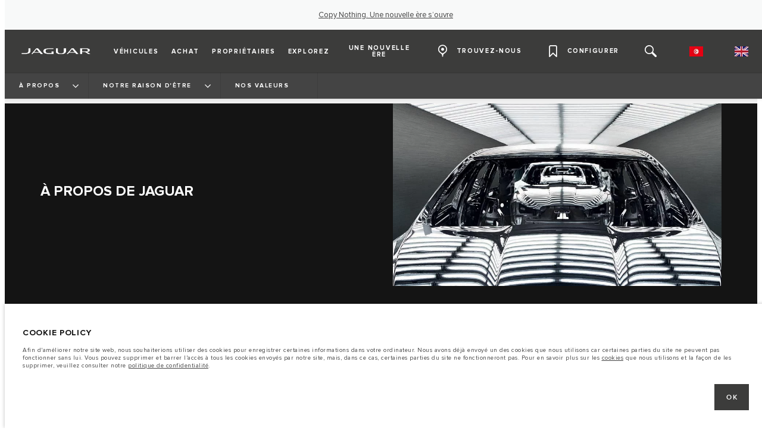

--- FILE ---
content_type: text/html; charset=utf-8
request_url: https://www.jaguar-tunisie.com/fr/about-jaguar/jaguar-business/corporate-values
body_size: 70630
content:
<!doctype html>
<html data-n-head-ssr lang="fr" style="--page-footer-padding: 0px" data-n-head="%7B%22lang%22:%7B%22ssr%22:%22fr%22%7D,%22style%22:%7B%22ssr%22:%22--page-footer-padding:%200px%22%7D%7D">
  <head >
    <!--  
      This website was made by Reffine.com
    -->
    <meta data-n-head="ssr" charset="utf-8"><meta data-n-head="ssr" name="viewport" content="width=device-width, initial-scale=1"><meta data-n-head="ssr" data-hid="og:site_name" name="og:site_name" content="Jaguar Tunisie"><meta data-n-head="ssr" data-hid="apple-mobile-web-app-title" name="apple-mobile-web-app-title" content="Jaguar Tunisie"><meta data-n-head="ssr" data-hid="twitter:card" name="twitter:card" content="summary_large_image"><meta data-n-head="ssr" data-hid="og:title" name="og:title" property="og:title" content="Nos valeurs - L&#x27;entreprise Jaguar | Jaguar Tunisie"><meta data-n-head="ssr" data-hid="og:image:alt" name="og:image:alt" property="og:image:alt" content="Nos valeurs - L&#x27;entreprise Jaguar | Jaguar Tunisie"><meta data-n-head="ssr" data-hid="twitter:title" name="twitter:title" content="Nos valeurs - L&#x27;entreprise Jaguar | Jaguar Tunisie"><meta data-n-head="ssr" data-hid="twitter:image:alt" name="twitter:image:alt" content="Nos valeurs - L&#x27;entreprise Jaguar | Jaguar Tunisie"><meta data-n-head="ssr" data-hid="description" name="description" content="Découvrez comment les valeurs commerciales de Jaguar basées sur l’intégrité, la compréhension, l’excellence, l’unité et la responsabilité sont au cœur de notre succès."><meta data-n-head="ssr" data-hid="og:description" name="og:description" property="og:description" content="Découvrez comment les valeurs commerciales de Jaguar basées sur l’intégrité, la compréhension, l’excellence, l’unité et la responsabilité sont au cœur de notre succès."><meta data-n-head="ssr" data-hid="twitter:description" name="twitter:description" content="Découvrez comment les valeurs commerciales de Jaguar basées sur l’intégrité, la compréhension, l’excellence, l’unité et la responsabilité sont au cœur de notre succès."><meta data-n-head="ssr" data-hid="og:image" name="og:image" property="og:image" content="https://media.cdn-jaguarlandrover.com/api/v2/images/24730/w/1600.jpg"><meta data-n-head="ssr" data-hid="og:image:secure_url" name="og:image:secure_url" property="og:image:secure_url" content="https://media.cdn-jaguarlandrover.com/api/v2/images/24730/w/1600.jpg"><meta data-n-head="ssr" data-hid="twitter:image" name="twitter:image" content="https://media.cdn-jaguarlandrover.com/api/v2/images/24730/w/1600.jpg"><meta data-n-head="ssr" data-hid="og:url" name="og:url" property="og:url" content="https://www.jaguar-tunisie.com/fr/about-jaguar/jaguar-business/corporate-values"><meta data-n-head="ssr" data-hid="twitter:url" name="twitter:url" content="https://www.jaguar-tunisie.com/fr/about-jaguar/jaguar-business/corporate-values"><title>Nos valeurs - L&#x27;entreprise Jaguar | Jaguar Tunisie</title><base href="/fr/"><link data-n-head="ssr" rel="preconnect" href="https://cdn-jaguarlandrover.com" crossorigin="true"><link data-n-head="ssr" rel="preload" as="font" type="font/woff" href="https://cdn-jaguarlandrover.com/system/fonts/icons/2023/icons.woff2" crossorigin="true"><link data-n-head="ssr" rel="preconnect" href="https://media.cdn-jaguarlandrover.com" crossorigin="true"><link data-n-head="ssr" rel="preconnect" href="https://fonts.googleapis.com" crossorigin="true"><link data-n-head="ssr" rel="manifest" href="/fr/manifest/manifest.ah8cp.ce79be.json" data-hid="manifest"><link data-n-head="ssr" rel="icon" href="/fr/_nuxt/icons/icon_144x144.ce79be.png" data-hid="icon" type="image/png"><link data-n-head="ssr" rel="preload" as="font" type="font/woff2" href="https://cdn-jaguarlandrover.com/system/fonts/jdx/jaguar_modern/JaguarModernWeb-Regular.woff2" crossorigin="true"><link data-n-head="ssr" rel="preload" as="font" type="font/woff2" href="https://cdn-jaguarlandrover.com/system/fonts/jdx/jaguar_modern/JaguarModernWeb-Bold.woff2" crossorigin="true"><link data-n-head="ssr" rel="preload" as="font" type="font/woff2" href="https://cdn-jaguarlandrover.com/system/fonts/jdx/proxima_nova/regular2.woff2" crossorigin="true"><link data-n-head="ssr" rel="preload" as="font" type="font/woff2" href="https://cdn-jaguarlandrover.com/system/fonts/jdx/proxima_nova/bold2.woff2" crossorigin="true"><link data-n-head="ssr" rel="preload" as="font" type="font/woff2" href="https://cdn-jaguarlandrover.com/system/fonts/jdx/proxima_nova/semibold.woff2" crossorigin="true"><link data-n-head="ssr" rel="preload" as="font" type="font/woff2" href="https://cdn-jaguarlandrover.com/system/fonts/jdx/proxima_nova/light2.woff2" crossorigin="true"><link data-n-head="ssr" rel="preload" as="font" type="font/woff2" href="https://cdn-jaguarlandrover.com/system/fonts/jdx/proxima_nova/regular_italic2.woff2" crossorigin="true"><link data-n-head="ssr" rel="icon" type="image/ico" href="favicon.ico"><link data-n-head="ssr" data-hid="metahead:meta:332:0" rel="alternate" hreflang="en-AE" href="https://www.jaguar-uae.com/en/about-jaguar/jaguar-business/corporate-values"><link data-n-head="ssr" data-hid="metahead:meta:332:2" rel="alternate" hreflang="ar-AE" href="https://www.jaguar-uae.com/ar/about-jaguar/jaguar-business/corporate-values"><link data-n-head="ssr" data-hid="metahead:meta:332:4" rel="alternate" hreflang="en-SA" href="https://www.jaguar-saudi.com/en/about-jaguar/jaguar-business/corporate-values"><link data-n-head="ssr" data-hid="metahead:meta:332:6" rel="alternate" hreflang="ar-SA" href="https://www.jaguar-saudi.com/ar/about-jaguar/jaguar-business/corporate-values"><link data-n-head="ssr" data-hid="metahead:meta:332:8" rel="alternate" hreflang="en-OM" href="https://www.jaguar-oman.com/en/about-jaguar/jaguar-business/corporate-values"><link data-n-head="ssr" data-hid="metahead:meta:332:10" rel="alternate" hreflang="ar-OM" href="https://www.jaguar-oman.com/ar/about-jaguar/jaguar-business/corporate-values"><link data-n-head="ssr" data-hid="metahead:meta:332:12" rel="alternate" hreflang="en-QA" href="https://www.jaguar-qatar.com/en/about-jaguar/jaguar-business/corporate-values"><link data-n-head="ssr" data-hid="metahead:meta:332:14" rel="alternate" hreflang="ar-QA" href="https://www.jaguar-qatar.com/ar/about-jaguar/jaguar-business/corporate-values"><link data-n-head="ssr" data-hid="metahead:meta:332:16" rel="alternate" hreflang="en-BH" href="https://www.jaguar-bahrain.com/en/about-jaguar/jaguar-business/corporate-values"><link data-n-head="ssr" data-hid="metahead:meta:332:18" rel="alternate" hreflang="ar-BH" href="https://www.jaguar-bahrain.com/ar/about-jaguar/jaguar-business/corporate-values"><link data-n-head="ssr" data-hid="metahead:meta:332:20" rel="alternate" hreflang="en-KW" href="https://www.jaguar-kuwait.com/en/about-jaguar/jaguar-business/corporate-values"><link data-n-head="ssr" data-hid="metahead:meta:332:22" rel="alternate" hreflang="ar-KW" href="https://www.jaguar-kuwait.com/ar/about-jaguar/jaguar-business/corporate-values"><link data-n-head="ssr" data-hid="metahead:meta:332:24" rel="alternate" hreflang="en-EG" href="https://www.jaguar-egypt.com/en/about-jaguar/jaguar-business/corporate-values"><link data-n-head="ssr" data-hid="metahead:meta:332:26" rel="alternate" hreflang="ar-EG" href="https://www.jaguar-egypt.com/ar/about-jaguar/jaguar-business/corporate-values"><link data-n-head="ssr" data-hid="metahead:meta:332:28" rel="alternate" hreflang="en-JO" href="https://www.jaguar-jordan.com/en/about-jaguar/jaguar-business/corporate-values"><link data-n-head="ssr" data-hid="metahead:meta:332:30" rel="alternate" hreflang="ar-JO" href="https://www.jaguar-jordan.com/ar/about-jaguar/jaguar-business/corporate-values"><link data-n-head="ssr" data-hid="metahead:meta:332:32" rel="alternate" hreflang="en-IQ" href="https://www.jaguar-iraq.com/en/about-jaguar/jaguar-business/corporate-values"><link data-n-head="ssr" data-hid="metahead:meta:332:34" rel="alternate" hreflang="ar-IQ" href="https://www.jaguar-iraq.com/ar/about-jaguar/jaguar-business/corporate-values"><link data-n-head="ssr" data-hid="metahead:meta:332:36" rel="alternate" hreflang="en-PS" href="https://www.jaguar-palestine.com/en/about-jaguar/jaguar-business/corporate-values"><link data-n-head="ssr" data-hid="metahead:meta:332:38" rel="alternate" hreflang="ar-PS" href="https://www.jaguar-palestine.com/ar/about-jaguar/jaguar-business/corporate-values"><link data-n-head="ssr" data-hid="metahead:meta:332:40" rel="alternate" hreflang="en-MA" href="https://www.jaguar-maroc.com/en/about-jaguar/jaguar-business/corporate-values"><link data-n-head="ssr" data-hid="metahead:meta:332:42" rel="alternate" hreflang="ar-MA" href="https://www.jaguar-maroc.com/ar/about-jaguar/jaguar-business/corporate-values"><link data-n-head="ssr" data-hid="metahead:meta:332:44" rel="alternate" hreflang="fr-MA" href="https://www.jaguar-maroc.com/fr/about-jaguar/jaguar-business/corporate-values"><link data-n-head="ssr" data-hid="metahead:meta:332:46" rel="alternate" hreflang="en-LB" href="https://www.jaguar-lebanon.com/en/about-jaguar/jaguar-business/corporate-values"><link data-n-head="ssr" data-hid="metahead:meta:332:48" rel="alternate" hreflang="ar-LB" href="https://www.jaguar-lebanon.com/ar/about-jaguar/jaguar-business/corporate-values"><link data-n-head="ssr" data-hid="metahead:meta:332:50" rel="alternate" hreflang="fr-LB" href="https://www.jaguar-lebanon.com/fr/about-jaguar/jaguar-business/corporate-values"><link data-n-head="ssr" data-hid="metahead:meta:332:52" rel="alternate" hreflang="ar-DZ" href="https://www.jaguar-algerie.com/ar/about-jaguar/jaguar-business/corporate-values"><link data-n-head="ssr" data-hid="metahead:meta:332:54" rel="alternate" hreflang="fr-DZ" href="https://www.jaguar-algerie.com/fr/about-jaguar/jaguar-business/corporate-values"><link data-n-head="ssr" data-hid="metahead:meta:332:56" rel="alternate" hreflang="ar-TN" href="https://www.jaguar-tunisie.com/ar/about-jaguar/jaguar-business/corporate-values"><link data-n-head="ssr" data-hid="metahead:meta:332:58" rel="alternate" hreflang="fr-TN" href="https://www.jaguar-tunisie.com/fr/about-jaguar/jaguar-business/corporate-values"><link data-n-head="ssr" data-hid="metahead:meta:332:60" rel="alternate" hreflang="en-AZ" href="https://www.jaguar-azerbaijan.com/en/about-jaguar/jaguar-business/corporate-values"><link data-n-head="ssr" data-hid="metahead:meta:332:62" rel="alternate" hreflang="az-AZ" href="https://www.jaguar-azerbaijan.com/az/about-jaguar/jaguar-business/corporate-values"><link data-n-head="ssr" data-hid="metahead:meta:332:64" rel="alternate" hreflang="en-GE" href="https://www.jaguar-georgia.com/en/about-jaguar/jaguar-business/corporate-values"><link data-n-head="ssr" data-hid="metahead:meta:332:66" rel="alternate" hreflang="ka-GE" href="https://www.jaguar-georgia.com/ge/about-jaguar/jaguar-business/corporate-values"><link data-n-head="ssr" data-hid="metahead:meta:332:68" rel="alternate" hreflang="en-KZ" href="https://www.jaguar-kazakhstan.com/en/about-jaguar/jaguar-business/corporate-values"><link data-n-head="ssr" data-hid="metahead:meta:332:70" rel="alternate" hreflang="kk-KZ" href="https://www.jaguar-kazakhstan.com/kz/about-jaguar/jaguar-business/corporate-values"><link data-n-head="ssr" data-hid="metahead:meta:332:72" rel="alternate" hreflang="ru-KZ" href="https://www.jaguar-kazakhstan.com/ru/about-jaguar/jaguar-business/corporate-values"><link data-n-head="ssr" data-hid="metahead:meta:332:74" rel="alternate" hreflang="en-AM" href="https://www.jaguar-armenia.com/en/about-jaguar/jaguar-business/corporate-values"><link data-n-head="ssr" data-hid="metahead:meta:332:76" rel="alternate" hreflang="hy-AM" href="https://www.jaguar-armenia.com/am/about-jaguar/jaguar-business/corporate-values"><link data-n-head="ssr" data-hid="metahead:meta:332:78" rel="alternate" hreflang="ru-AM" href="https://www.jaguar-armenia.com/ru/about-jaguar/jaguar-business/corporate-values"><link data-n-head="ssr" data-hid="canonical" rel="canonical" href="https://www.jaguar-tunisie.com/fr/about-jaguar/jaguar-business/corporate-values"><style data-n-head="ssr" data-hid="metahead:723">header > nav > div.navigation-basic-level.navigation-main__desktop > ul.navigation-basic-level__list.navigation-basic-level__list--sub > li:nth-child(3) > button > span.navigation-basic-level__sub-label {
display:none;
}</style><style data-n-head="ssr" data-hid="metahead:725">@media (max-width: 901px) {
  div#rdx-render div.blocks-list div.rdx-render-block section.ready-to-go-bar {
    display: none !important;
  }
}</style><script data-n-head="ssr" data-body="false" data-hid="emitter-stub">;(function(global) {
  if(!global.$emitter) {
    global.$emitterQueue=[];
    var add = function(type, name, handler) {
      global.$emitterQueue.push([type, name, handler])
    }
    global.$emitter = {
      on: add.bind(null, 'on'),
      all: add.bind(null, 'all'),
      emit: add.bind(null, 'emit'),
      off: add.bind(null, 'off')
    }
  }
})(window);
</script><script data-n-head="ssr" type="application/ld+json">{"@context":"https://schema.org","@type":"BreadcrumbList","itemListElement":[{"@type":"ListItem","position":1,"name":"À PROPOS","item":"https://www.jaguar-tunisie.com/fr/about-jaguar"},{"@type":"ListItem","position":2,"name":"NOTRE RAISON D&#x27;ÊTRE","item":"https://www.jaguar-tunisie.com/fr/about-jaguar/jaguar-business"},{"@type":"ListItem","position":3,"name":"NOS VALEURS","item":"https://www.jaguar-tunisie.com/fr/about-jaguar/jaguar-business/corporate-values"}]}</script><link rel="preload" href="/fr/_nuxt/f1265fe.js" as="script"><link rel="preload" href="/fr/_nuxt/7a7b01d.js" as="script"><link rel="preload" href="/fr/_nuxt/a279225.js" as="script"><link rel="preload" href="/fr/_nuxt/b17d44b.js" as="script"><link rel="preload" href="/fr/_nuxt/7c70c3a.js" as="script"><link rel="preload" href="/fr/_nuxt/580c71c.js" as="script"><link rel="preload" href="/fr/_nuxt/db84327.js" as="script"><link rel="preload" href="/fr/_nuxt/edb420f.js" as="script"><link rel="preload" href="/fr/_nuxt/286e3f3.js" as="script"><link rel="preload" href="/fr/_nuxt/14052f4.js" as="script"><link rel="preload" href="/fr/_nuxt/ac98aa9.js" as="script"><style data-vue-ssr-id="5422b1d5:0 70bcbbd6:0 3b8aefa8:0 2e445ad2:0 f592c5fa:0 5ccae5a3:0 917d174e:0 71139e8e:0 00d9e470:0 7fbaa884:0 6fa2b43d:0 682135ce:0 25b98d91:0 1d7275c4:0 5f80abe6:0 60f9cf02:0 7bde633c:0 32b47086:0 6c986103:0 2703cddd:0 c43a3bd6:0 45cdcbe6:0 4e26bbc5:0 4c4acba9:0 037c69f3:0 73c5a539:0 135b7880:0 27342625:0 12f3b7b2:0 97fa441c:0 1c5ed301:0 3b7adcca:0 534c1378:0">:where(:not(html):not(iframe):not(canvas):not(img):not(svg):not(video):not(audio):not(svg *):not(symbol *)){all:unset;display:revert}*,:after,:before{box-sizing:border-box}a,button{cursor:revert}menu,ol,ul{list-style:none}img{max-block-size:100%;max-inline-size:100%}table{border-collapse:collapse}input,textarea{-webkit-user-select:auto}textarea{white-space:revert}meter{-webkit-appearance:revert;-moz-appearance:revert;appearance:revert}:where(pre){all:revert}::-moz-placeholder{color:inherit}::placeholder{color:inherit}::marker{content:normal}:where([hidden]){display:none}:where([contenteditable]:not([contenteditable=false])){-moz-user-modify:read-write;-webkit-user-modify:read-write;word-wrap:break-word;-webkit-line-break:after-white-space;-webkit-user-select:auto}:where([draggable=true]){-webkit-user-drag:element}:where(dialog:modal){all:revert}b,strong{font-weight:700}em,i{font-style:italic}sub{vertical-align:sub}sub,sup{font-size:smaller}sup{vertical-align:super}td{vertical-align:middle}hr,u{all:revert}u{-webkit-text-decoration:underline;text-decoration:underline}
.jlr-content{direction:ltr}
[class*=" icon-"]:before,[class^=icon-]:before{speak:none;font-feature-settings:normal;-webkit-font-smoothing:antialiased;-moz-osx-font-smoothing:grayscale;color:inherit;display:inline-block;font-family:icons;font-style:normal;font-variant:normal;font-weight:400;line-height:1em;margin-left:.2em;margin-right:.2em;text-align:center;text-decoration:inherit;text-transform:none;vertical-align:middle;width:1.3em}.ae_flag:before,.af_flag:before,.ag_flag:before,.al_flag:before,.am_flag:before,.an_flag:before,.ao_flag:before,.ar_flag:before,.at_flag:before,.au_flag:before,.aw_flag:before,.az_flag:before,.ba_flag:before,.bb_flag:before,.bd_flag:before,.be_flag:before,.bf_flag:before,.bg_flag:before,.bh_flag:before,.bi_flag:before,.bj_flag:before,.bl_flag:before,.bm_flag:before,.bn_flag:before,.bo_flag:before,.br_flag:before,.bs_flag:before,.bt_flag:before,.by_flag:before,.bz_flag:before,.ca_flag:before,.cd_flag:before,.cg_flag:before,.ch_flag:before,.ci_flag:before,.cl_flag:before,.cm_flag:before,.cn_flag:before,.co_flag:before,.cr_flag:before,.cv_flag:before,.cw_flag:before,.cy_flag:before,.cz_flag:before,.de_flag:before,.dj_flag:before,.dk_flag:before,.dm_flag:before,.do_flag:before,.dz_flag:before,.ec_flag:before,.ee_flag:before,.eg_flag:before,.eh_flag:before,.en_black_flag:before,.en_white_flag:before,.er_flag:before,.es_flag:before,.et_flag:before,.fi_flag:before,.fj_flag:before,.fk_flag:before,.fr_black_flag:before,.fr_flag:before,.fr_white_flag:before,.ga_flag:before,.gb_flag:before,.gd_flag:before,.ge_flag:before,.gh_flag:before,.gi_flag:before,.gm_flag:before,.gn_flag:before,.gq_flag:before,.gr_flag:before,.gt_flag:before,.gw_flag:before,.gy_flag:before,.hk_flag:before,.hn_flag:before,.hr_flag:before,.ht_flag:before,.hu_flag:before,.id_flag:before,.ie_flag:before,.il_flag:before,.in_flag:before,.iq_flag:before,.is_flag:before,.it_flag:before,.jm_flag:before,.jo_flag:before,.jp_flag:before,.ke_flag:before,.kh_flag:before,.km_flag:before,.kn_flag:before,.kr_flag:before,.ku_flag:before,.kw_flag:before,.ky_flag:before,.kz_flag:before,.la_flag:before,.lb_flag:before,.lc_flag:before,.lk_flag:before,.lr_flag:before,.lt_flag:before,.lu_flag:before,.lv_black_flag:before,.lv_flag:before,.lv_white_flag:before,.ma_flag:before,.mc_flag:before,.md_flag:before,.me_flag:before,.mg_flag:before,.mk_flag:before,.ml_flag:before,.mm_flag:before,.mn_flag:before,.mr_flag:before,.mt_flag:before,.mu_flag:before,.mw_flag:before,.mx_flag:before,.my_flag:before,.mz_flag:before,.nc_flag:before,.ne_flag:before,.ng_flag:before,.ni_flag:before,.nl_flag:before,.no_flag:before,.np_flag:before,.nz_flag:before,.om_flag:before,.pa_flag:before,.pe_flag:before,.pf_flag:before,.pg_flag:before,.ph_flag:before,.pk_flag:before,.pl_flag:before,.ps_flag:before,.pt_black_flag:before,.pt_flag:before,.pt_white_flag:before,.py_flag:before,.qa_flag:before,.ri_flag:before,.ro_flag:before,.rs_flag:before,.ru_black_flag:before,.ru_flag:before,.ru_white_flag:before,.rw_flag:before,.sa_flag:before,.sc_flag:before,.sd_flag:before,.se_flag:before,.sg_flag:before,.si_flag:before,.sk_flag:before,.sl_flag:before,.sn_flag:before,.so_flag:before,.sr_flag:before,.ss_flag:before,.st_flag:before,.sv_flag:before,.tc_flag:before,.td_flag:before,.tg_flag:before,.th_flag:before,.tn_flag:before,.tr_flag:before,.tt_flag:before,.tw_flag:before,.ty_flag:before,.tz_flag:before,.ua_flag:before,.ug_flag:before,.uk_flag:before,.us_flag:before,.uy_flag:before,.vg_flag:before,.vn_flag:before,.xi_flag:before,.xk_flag:before,.xm_flag:before,.xx_flag:before,.ye_flag:before,.za_flag:before,.zh_black_flag:before,.zh_white_flag:before,.zm_flag:before,.zw_flag:before{background-repeat:no-repeat;content:"";display:block;height:17px;width:26px}.ae_flag:before{background-image:url(https://cdn-jaguarlandrover.com/system/flags/ae.png)}.af_flag:before{background-image:url(https://cdn-jaguarlandrover.com/system/flags/af.png)}.ag_flag:before{background-image:url(https://cdn-jaguarlandrover.com/system/flags/ag.png)}.al_flag:before{background-image:url(https://cdn-jaguarlandrover.com/system/flags/al.png)}.am_flag:before{background-image:url(https://cdn-jaguarlandrover.com/system/flags/am.png)}.an_flag:before{background-image:url(https://cdn-jaguarlandrover.com/system/flags/an.png)}.ao_flag:before{background-image:url(https://cdn-jaguarlandrover.com/system/flags/ao.png)}.ar_flag:before{background-image:url(https://cdn-jaguarlandrover.com/system/flags/ar.png)}.at_flag:before{background-image:url(https://cdn-jaguarlandrover.com/system/flags/at.png)}.au_flag:before{background-image:url(https://cdn-jaguarlandrover.com/system/flags/au.png)}.aw_flag:before{background-image:url(https://cdn-jaguarlandrover.com/system/flags/aw.png)}.az_flag:before{background-image:url(https://cdn-jaguarlandrover.com/system/flags/az.png)}.ba_flag:before{background-image:url(https://cdn-jaguarlandrover.com/system/flags/ba.png)}.bb_flag:before{background-image:url(https://cdn-jaguarlandrover.com/system/flags/bb.png)}.bd_flag:before{background-image:url(https://cdn-jaguarlandrover.com/system/flags/bd.png)}.be_flag:before{background-image:url(https://cdn-jaguarlandrover.com/system/flags/be.png)}.bf_flag:before{background-image:url(https://cdn-jaguarlandrover.com/system/flags/bf.png)}.bg_flag:before{background-image:url(https://cdn-jaguarlandrover.com/system/flags/bg.png)}.bh_flag:before{background-image:url(https://cdn-jaguarlandrover.com/system/flags/bh.png)}.bi_flag:before{background-image:url(https://cdn-jaguarlandrover.com/system/flags/bi.png)}.bj_flag:before{background-image:url(https://cdn-jaguarlandrover.com/system/flags/bj.png)}.bl_flag:before{background-image:url(https://cdn-jaguarlandrover.com/system/flags/bl.png)}.bm_flag:before{background-image:url(https://cdn-jaguarlandrover.com/system/flags/bm.png)}.bn_flag:before{background-image:url(https://cdn-jaguarlandrover.com/system/flags/bn.png)}.bo_flag:before{background-image:url(https://cdn-jaguarlandrover.com/system/flags/bo.png)}.br_flag:before{background-image:url(https://cdn-jaguarlandrover.com/system/flags/br.png)}.bs_flag:before{background-image:url(https://cdn-jaguarlandrover.com/system/flags/bs.png)}.bt_flag:before{background-image:url(https://cdn-jaguarlandrover.com/system/flags/bt.png)}.by_flag:before{background-image:url(https://cdn-jaguarlandrover.com/system/flags/by.png)}.bz_flag:before{background-image:url(https://cdn-jaguarlandrover.com/system/flags/bz.png)}.ca_flag:before{background-image:url(https://cdn-jaguarlandrover.com/system/flags/ca.png)}.cd_flag:before{background-image:url(https://cdn-jaguarlandrover.com/system/flags/cd.png)}.cg_flag:before{background-image:url(https://cdn-jaguarlandrover.com/system/flags/cg.png)}.ch_flag:before{background-image:url(https://cdn-jaguarlandrover.com/system/flags/ch.png)}.ci_flag:before{background-image:url(https://cdn-jaguarlandrover.com/system/flags/ci.png)}.cl_flag:before{background-image:url(https://cdn-jaguarlandrover.com/system/flags/cl.png)}.cm_flag:before{background-image:url(https://cdn-jaguarlandrover.com/system/flags/cm.png)}.cn_flag:before{background-image:url(https://cdn-jaguarlandrover.com/system/flags/cn.png)}.co_flag:before{background-image:url(https://cdn-jaguarlandrover.com/system/flags/co.png)}.cr_flag:before{background-image:url(https://cdn-jaguarlandrover.com/system/flags/cr.png)}.cv_flag:before{background-image:url(https://cdn-jaguarlandrover.com/system/flags/cv.png)}.cw_flag:before{background-image:url(https://cdn-jaguarlandrover.com/system/flags/cw.png)}.cy_flag:before{background-image:url(https://cdn-jaguarlandrover.com/system/flags/cy.png)}.cz_flag:before{background-image:url(https://cdn-jaguarlandrover.com/system/flags/cz.png)}.de_flag:before{background-image:url(https://cdn-jaguarlandrover.com/system/flags/de.png)}.dj_flag:before{background-image:url(https://cdn-jaguarlandrover.com/system/flags/dj.png)}.dk_flag:before{background-image:url(https://cdn-jaguarlandrover.com/system/flags/dk.png)}.dm_flag:before{background-image:url(https://cdn-jaguarlandrover.com/system/flags/dm.png)}.do_flag:before{background-image:url(https://cdn-jaguarlandrover.com/system/flags/do.png)}.dz_flag:before{background-image:url(https://cdn-jaguarlandrover.com/system/flags/dz.png)}.ec_flag:before{background-image:url(https://cdn-jaguarlandrover.com/system/flags/ec.png)}.ee_flag:before{background-image:url(https://cdn-jaguarlandrover.com/system/flags/ee.png)}.eg_flag:before{background-image:url(https://cdn-jaguarlandrover.com/system/flags/eg.png)}.eh_flag:before{background-image:url(https://cdn-jaguarlandrover.com/system/flags/eh.png)}.er_flag:before{background-image:url(https://cdn-jaguarlandrover.com/system/flags/er.png)}.es_flag:before{background-image:url(https://cdn-jaguarlandrover.com/system/flags/es.png)}.et_flag:before{background-image:url(https://cdn-jaguarlandrover.com/system/flags/et.png)}.fi_flag:before{background-image:url(https://cdn-jaguarlandrover.com/system/flags/fi.png)}.fj_flag:before{background-image:url(https://cdn-jaguarlandrover.com/system/flags/fj.png)}.fk_flag:before{background-image:url(https://cdn-jaguarlandrover.com/system/flags/fk.png)}.fr_flag:before{background-image:url(https://cdn-jaguarlandrover.com/system/flags/fr.png)}.ga_flag:before{background-image:url(https://cdn-jaguarlandrover.com/system/flags/ga.png)}.gb_flag:before{background-image:url(https://cdn-jaguarlandrover.com/system/flags/gb.png)}.gd_flag:before{background-image:url(https://cdn-jaguarlandrover.com/system/flags/gd.png)}.ge_flag:before{background-image:url(https://cdn-jaguarlandrover.com/system/flags/ge.png)}.gh_flag:before{background-image:url(https://cdn-jaguarlandrover.com/system/flags/gh.png)}.gi_flag:before{background-image:url(https://cdn-jaguarlandrover.com/system/flags/gi.png)}.gm_flag:before{background-image:url(https://cdn-jaguarlandrover.com/system/flags/gm.png)}.gn_flag:before{background-image:url(https://cdn-jaguarlandrover.com/system/flags/gn.png)}.gq_flag:before{background-image:url(https://cdn-jaguarlandrover.com/system/flags/gq.png)}.gr_flag:before{background-image:url(https://cdn-jaguarlandrover.com/system/flags/gr.png)}.gt_flag:before{background-image:url(https://cdn-jaguarlandrover.com/system/flags/gt.png)}.gw_flag:before{background-image:url(https://cdn-jaguarlandrover.com/system/flags/gw.png)}.gy_flag:before{background-image:url(https://cdn-jaguarlandrover.com/system/flags/gy.png)}.hk_flag:before{background-image:url(https://cdn-jaguarlandrover.com/system/flags/hk.png)}.hn_flag:before{background-image:url(https://cdn-jaguarlandrover.com/system/flags/hn.png)}.hr_flag:before{background-image:url(https://cdn-jaguarlandrover.com/system/flags/hr.png)}.ht_flag:before{background-image:url(https://cdn-jaguarlandrover.com/system/flags/ht.png)}.hu_flag:before{background-image:url(https://cdn-jaguarlandrover.com/system/flags/hu.png)}.id_flag:before{background-image:url(https://cdn-jaguarlandrover.com/system/flags/id.png)}.ie_flag:before{background-image:url(https://cdn-jaguarlandrover.com/system/flags/ie.png)}.il_flag:before{background-image:url(https://cdn-jaguarlandrover.com/system/flags/il.png)}.in_flag:before{background-image:url(https://cdn-jaguarlandrover.com/system/flags/in.png)}.iq_flag:before{background-image:url(https://cdn-jaguarlandrover.com/system/flags/iq.png)}.ku_flag:before{background-image:url(https://cdn-jaguarlandrover.com/system/flags/ku.png)}.is_flag:before{background-image:url(https://cdn-jaguarlandrover.com/system/flags/is.png)}.it_flag:before{background-image:url(https://cdn-jaguarlandrover.com/system/flags/it.png)}.jm_flag:before{background-image:url(https://cdn-jaguarlandrover.com/system/flags/jm.png)}.jo_flag:before{background-image:url(https://cdn-jaguarlandrover.com/system/flags/jo.png)}.jp_flag:before{background-image:url(https://cdn-jaguarlandrover.com/system/flags/jp.png)}.ke_flag:before{background-image:url(https://cdn-jaguarlandrover.com/system/flags/ke.png)}.kh_flag:before{background-image:url(https://cdn-jaguarlandrover.com/system/flags/kh.png)}.km_flag:before{background-image:url(https://cdn-jaguarlandrover.com/system/flags/km.png)}.kn_flag:before{background-image:url(https://cdn-jaguarlandrover.com/system/flags/kn.png)}.kr_flag:before{background-image:url(https://cdn-jaguarlandrover.com/system/flags/kr.png)}.kw_flag:before{background-image:url(https://cdn-jaguarlandrover.com/system/flags/kw.png)}.ky_flag:before{background-image:url(https://cdn-jaguarlandrover.com/system/flags/ky.png)}.kz_flag:before{background-image:url(https://cdn-jaguarlandrover.com/system/flags/kz.png)}.la_flag:before{background-image:url(https://cdn-jaguarlandrover.com/system/flags/la.png)}.lb_flag:before{background-image:url(https://cdn-jaguarlandrover.com/system/flags/lb.png)}.lc_flag:before{background-image:url(https://cdn-jaguarlandrover.com/system/flags/lc.png)}.lk_flag:before{background-image:url(https://cdn-jaguarlandrover.com/system/flags/lk.png)}.lr_flag:before{background-image:url(https://cdn-jaguarlandrover.com/system/flags/lr.png)}.lt_flag:before{background-image:url(https://cdn-jaguarlandrover.com/system/flags/lt.png)}.lu_flag:before{background-image:url(https://cdn-jaguarlandrover.com/system/flags/lu.png)}.lv_flag:before{background-image:url(https://cdn-jaguarlandrover.com/system/flags/lv.png)}.ma_flag:before{background-image:url(https://cdn-jaguarlandrover.com/system/flags/ma.png)}.md_flag:before{background-image:url(https://cdn-jaguarlandrover.com/system/flags/md.png)}.me_flag:before{background-image:url(https://cdn-jaguarlandrover.com/system/flags/me.png)}.mg_flag:before{background-image:url(https://cdn-jaguarlandrover.com/system/flags/mg.png)}.mk_flag:before{background-image:url(https://cdn-jaguarlandrover.com/system/flags/mk.png)}.ml_flag:before{background-image:url(https://cdn-jaguarlandrover.com/system/flags/ml.png)}.mm_flag:before{background-image:url(https://cdn-jaguarlandrover.com/system/flags/mm.png)}.mn_flag:before{background-image:url(https://cdn-jaguarlandrover.com/system/flags/mn.png)}.mr_flag:before{background-image:url(https://cdn-jaguarlandrover.com/system/flags/mr.png)}.mt_flag:before{background-image:url(https://cdn-jaguarlandrover.com/system/flags/mt.png)}.mu_flag:before{background-image:url(https://cdn-jaguarlandrover.com/system/flags/mu.png)}.mw_flag:before{background-image:url(https://cdn-jaguarlandrover.com/system/flags/mw.png)}.mx_flag:before{background-image:url(https://cdn-jaguarlandrover.com/system/flags/mx.png)}.my_flag:before{background-image:url(https://cdn-jaguarlandrover.com/system/flags/my.png)}.mz_flag:before{background-image:url(https://cdn-jaguarlandrover.com/system/flags/mz.png)}.nc_flag:before{background-image:url(https://cdn-jaguarlandrover.com/system/flags/nc.png)}.ne_flag:before{background-image:url(https://cdn-jaguarlandrover.com/system/flags/ne.png)}.ng_flag:before{background-image:url(https://cdn-jaguarlandrover.com/system/flags/ng.png)}.ni_flag:before{background-image:url(https://cdn-jaguarlandrover.com/system/flags/ni.png)}.nl_flag:before{background-image:url(https://cdn-jaguarlandrover.com/system/flags/nl.png)}.no_flag:before{background-image:url(https://cdn-jaguarlandrover.com/system/flags/no.png)}.np_flag:before{background-image:url(https://cdn-jaguarlandrover.com/system/flags/np.png)}.nz_flag:before{background-image:url(https://cdn-jaguarlandrover.com/system/flags/nz.png)}.om_flag:before{background-image:url(https://cdn-jaguarlandrover.com/system/flags/om.png)}.pa_flag:before{background-image:url(https://cdn-jaguarlandrover.com/system/flags/pa.png)}.pe_flag:before{background-image:url(https://cdn-jaguarlandrover.com/system/flags/pe.png)}.pf_flag:before{background-image:url(https://cdn-jaguarlandrover.com/system/flags/pf.png)}.pg_flag:before{background-image:url(https://cdn-jaguarlandrover.com/system/flags/pg.png)}.ph_flag:before{background-image:url(https://cdn-jaguarlandrover.com/system/flags/ph.png)}.pk_flag:before{background-image:url(https://cdn-jaguarlandrover.com/system/flags/pk.png)}.pl_flag:before{background-image:url(https://cdn-jaguarlandrover.com/system/flags/pl.png)}.ps_flag:before{background-image:url(https://cdn-jaguarlandrover.com/system/flags/ps.png)}.pt_flag:before{background-image:url(https://cdn-jaguarlandrover.com/system/flags/pt.png)}.py_flag:before{background-image:url(https://cdn-jaguarlandrover.com/system/flags/py.png)}.qa_flag:before{background-image:url(https://cdn-jaguarlandrover.com/system/flags/qa.png)}.ri_flag:before{background-image:url(https://cdn-jaguarlandrover.com/system/flags/ri.png)}.ro_flag:before{background-image:url(https://cdn-jaguarlandrover.com/system/flags/ro.png)}.rs_flag:before{background-image:url(https://cdn-jaguarlandrover.com/system/flags/rs.png)}.ru_flag:before{background-image:url(https://cdn-jaguarlandrover.com/system/flags/ru.png)}.rw_flag:before{background-image:url(https://cdn-jaguarlandrover.com/system/flags/rw.png)}.sa_flag:before{background-image:url(https://cdn-jaguarlandrover.com/system/flags/sa.png)}.sc_flag:before{background-image:url(https://cdn-jaguarlandrover.com/system/flags/sc.png)}.sd_flag:before{background-image:url(https://cdn-jaguarlandrover.com/system/flags/sd.png)}.se_flag:before{background-image:url(https://cdn-jaguarlandrover.com/system/flags/se.png)}.sg_flag:before{background-image:url(https://cdn-jaguarlandrover.com/system/flags/sg.png)}.si_flag:before{background-image:url(https://cdn-jaguarlandrover.com/system/flags/si.png)}.sk_flag:before{background-image:url(https://cdn-jaguarlandrover.com/system/flags/sk.png)}.sl_flag:before{background-image:url(https://cdn-jaguarlandrover.com/system/flags/sl.png)}.sn_flag:before{background-image:url(https://cdn-jaguarlandrover.com/system/flags/sn.png)}.so_flag:before{background-image:url(https://cdn-jaguarlandrover.com/system/flags/so.png)}.sr_flag:before{background-image:url(https://cdn-jaguarlandrover.com/system/flags/sr.png)}.ss_flag:before{background-image:url(https://cdn-jaguarlandrover.com/system/flags/ss.png)}.st_flag:before{background-image:url(https://cdn-jaguarlandrover.com/system/flags/st.png)}.sv_flag:before{background-image:url(https://cdn-jaguarlandrover.com/system/flags/sv.png)}.tc_flag:before{background-image:url(https://cdn-jaguarlandrover.com/system/flags/tc.png)}.td_flag:before{background-image:url(https://cdn-jaguarlandrover.com/system/flags/td.png)}.tg_flag:before{background-image:url(https://cdn-jaguarlandrover.com/system/flags/tg.png)}.th_flag:before{background-image:url(https://cdn-jaguarlandrover.com/system/flags/th.png)}.tn_flag:before{background-image:url(https://cdn-jaguarlandrover.com/system/flags/tn.png)}.tr_flag:before{background-image:url(https://cdn-jaguarlandrover.com/system/flags/tr.png)}.tt_flag:before{background-image:url(https://cdn-jaguarlandrover.com/system/flags/tt.png)}.tw_flag:before{background-image:url(https://cdn-jaguarlandrover.com/system/flags/tw.png)}.ty_flag:before{background-image:url(https://cdn-jaguarlandrover.com/system/flags/ty.png)}.tz_flag:before{background-image:url(https://cdn-jaguarlandrover.com/system/flags/tz.png)}.ua_flag:before{background-image:url(https://cdn-jaguarlandrover.com/system/flags/ua.png)}.ug_flag:before{background-image:url(https://cdn-jaguarlandrover.com/system/flags/ug.png)}.uk_flag:before{background-image:url(https://cdn-jaguarlandrover.com/system/flags/uk.png)}.us_flag:before{background-image:url(https://cdn-jaguarlandrover.com/system/flags/us.png)}.uy_flag:before{background-image:url(https://cdn-jaguarlandrover.com/system/flags/uy.png)}.vg_flag:before{background-image:url(https://cdn-jaguarlandrover.com/system/flags/vg.png)}.vn_flag:before{background-image:url(https://cdn-jaguarlandrover.com/system/flags/vn.png)}.xi_flag:before{background-image:url(https://cdn-jaguarlandrover.com/system/flags/xi.png)}.xk_flag:before{background-image:url(https://cdn-jaguarlandrover.com/system/flags/xk.png)}.xm_flag:before{background-image:url(https://cdn-jaguarlandrover.com/system/flags/xm.png)}.xx_flag:before{background-image:url(https://cdn-jaguarlandrover.com/system/flags/xx.png)}.ye_flag:before{background-image:url(https://cdn-jaguarlandrover.com/system/flags/ye.png)}.za_flag:before{background-image:url(https://cdn-jaguarlandrover.com/system/flags/za.png)}.zm_flag:before{background-image:url(https://cdn-jaguarlandrover.com/system/flags/zm.png)}.zw_flag:before{background-image:url(https://cdn-jaguarlandrover.com/system/flags/zw.png)}.mc_flag:before{background-image:url(https://cdn-jaguarlandrover.com/system/flags/mc.png)}.fr_white_flag:before{background-image:url(https://cdn-jaguarlandrover.com/system/flags/fr_white.png)}.fr_black_flag:before{background-image:url(https://cdn-jaguarlandrover.com/system/flags/fr_black.png)}.pt_white_flag:before{background-image:url(https://cdn-jaguarlandrover.com/system/flags/pt_white.png)}.pt_black_flag:before{background-image:url(https://cdn-jaguarlandrover.com/system/flags/pt_black.png)}.ru_white_flag:before{background-image:url(https://cdn-jaguarlandrover.com/system/flags/ru_white.png)}.ru_black_flag:before{background-image:url(https://cdn-jaguarlandrover.com/system/flags/ru_black.png)}.lv_white_flag:before{background-image:url(https://cdn-jaguarlandrover.com/system/flags/lv_white.png)}.lv_black_flag:before{background-image:url(https://cdn-jaguarlandrover.com/system/flags/lv_black.png)}.en_white_flag:before{background-image:url(https://cdn-jaguarlandrover.com/system/flags/en_white.png)}.en_black_flag:before{background-image:url(https://cdn-jaguarlandrover.com/system/flags/en_black.png)}.zh_white_flag:before{background-image:url(https://cdn-jaguarlandrover.com/system/flags/zh_white.png)}.zh_black_flag:before{background-image:url(https://cdn-jaguarlandrover.com/system/flags/zh_black.png)}[class*=" icon-"]:before,[class^=icon-]:before{content:""}.icon-360-evo-jaguar:before{content:""}.icon-360-view:before{content:""}.icon-CO2:before{content:""}.icon-JAG_electric-vehicle-services:before{content:""}.icon-LR-Inventory:before{content:""}.icon-LR_electric-vehicle-services:before{content:""}.icon-accessories-evo-jaguar:before{content:""}.icon-accessories:before{content:""}.icon-accolade-chevron-left:before{content:""}.icon-accolade-chevron-right:before{content:""}.icon-add-evo-jaguar:before{content:""}.icon-approved-used:before{content:""}.icon-approvedused-evo-jaguar:before{content:""}.icon-apps-evo-jaguar:before{content:""}.icon-arduous-evo-jaguar:before{content:""}.icon-arrow-down-JDX:before{content:""}.icon-arrow-down:before{content:""}.icon-arrow-left-evo-jaguar:before{content:""}.icon-arrow-left:before{content:""}.icon-arrow-right-evo-jaguar:before{content:""}.icon-arrow-right:before{content:""}.icon-back-to-top:before{content:""}.icon-bars:before{content:""}.icon-battery-evo-jaguar:before{content:""}.icon-battery-hybrid-evo-jaguar:before{content:""}.icon-battery-hybrid-landrover:before{content:""}.icon-battery-landrover:before{content:""}.icon-bodyshop-evo-jaguar:before{content:""}.icon-bodyshop:before{content:""}.icon-bond:before{content:""}.icon-brakefluid-evo-jaguar:before{content:""}.icon-brakepads-evo-jaguar:before{content:""}.icon-brochure-evo-jaguar:before{content:""}.icon-calculate-trade-in-value:before{content:""}.icon-calendar-evo-jaguar:before{content:""}.icon-calendar:before{content:""}.icon-call-evo-jaguar:before{content:""}.icon-capacity-evo-jaguar:before{content:""}.icon-capacity:before{content:""}.icon-captions-on:before{content:""}.icon-captions:before{content:""}.icon-carpe:before{content:""}.icon-caution-evo-jaguar:before{content:""}.icon-caution:before{content:""}.icon-chevron-down:before{content:""}.icon-chevron-up:before{content:""}.icon-chevronleft-evo-jaguar:before{content:""}.icon-chevronright-evo-jaguar:before{content:""}.icon-climate-jaguar:before{content:""}.icon-clock-evo-jaguar:before{content:""}.icon-close-evo-jaguar:before{content:""}.icon-close:before{content:""}.icon-close_v2:before{content:""}.icon-close_v3:before{content:""}.icon-co2-evo-jaguar:before{content:""}.icon-comment:before{content:""}.icon-compare-evo-jaguar:before{content:""}.icon-compare-jaguar:before{content:""}.icon-compare:before{content:""}.icon-comparison-jaguar:before{content:""}.icon-contact-evo-jaguar:before{content:""}.icon-coolant-evo-jaguar:before{content:""}.icon-credit-card-jaguar:before{content:""}.icon-credit-card:before{content:""}.icon-directional-left:before{content:""}.icon-directional-right:before{content:""}.icon-directions-jaguar:before{content:""}.icon-directions:before{content:""}.icon-dj-grass:before{content:""}.icon-dj-gravel-rocks:before{content:""}.icon-dj-mud-ruts:before{content:""}.icon-dj-on-road:before{content:""}.icon-dj-sand:before{content:""}.icon-dj-snow-ice:before{content:""}.icon-dj-water:before{content:""}.icon-dots-evo-jaguar:before{content:""}.icon-download-evo-jaguar:before{content:""}.icon-download:before{content:""}.icon-drag-arrow-down:before{content:""}.icon-drag-arrow-left:before{content:""}.icon-drag-arrow-right:before{content:""}.icon-drag-arrow-up:before{content:""}.icon-drive-evo-jaguar:before{content:""}.icon-driveoffroad:before{content:""}.icon-driveonroad-jaguar:before{content:""}.icon-driveonroad:before{content:""}.icon-dxrange-slider-chevrons:before{content:""}.icon-eco-evo-jaguar:before{content:""}.icon-edit-evo-jaguar:before{content:""}.icon-email-evo-jaguar:before{content:""}.icon-email:before{content:""}.icon-error:before{content:""}.icon-exclamation-lr:before{content:""}.icon-experience-evo-jaguar:before{content:""}.icon-experience:before{content:""}.icon-explore:before{content:""}.icon-favourite-evo-jaguar:before{content:""}.icon-fax-evo-jaguar:before{content:""}.icon-fax:before{content:""}.icon-feedback-jaguar:before{content:""}.icon-feedback-landrover:before{content:""}.icon-filter-evo-jaguar:before{content:""}.icon-filter:before{content:""}.icon-filterclose-evo-jaguar:before{content:""}.icon-finance-calculator-jaguar:before{content:""}.icon-finance-calculator:before{content:""}.icon-financecalculator-evo-jaguar:before{content:""}.icon-fleet-business-evo-jaguar:before{content:""}.icon-fleet-business-landrover:before{content:""}.icon-fuel-evo-jaguar:before{content:""}.icon-fullscreen-evo-jaguar:before{content:""}.icon-fullscreen-exit:before{content:""}.icon-fullscreen:before{content:""}.icon-gallery-categories:before{content:""}.icon-gallery-evo-jaguar:before{content:""}.icon-guides-evo-jaguar:before{content:""}.icon-help-evo-jaguar:before{content:""}.icon-ignite-brochure-jaguar:before{content:""}.icon-ignite-brochure:before{content:""}.icon-ignite-configure-jaguar:before{content:""}.icon-ignite-configure:before{content:""}.icon-ignite-drive:before{content:""}.icon-ignite-inform-jaguar:before{content:""}.icon-ignite-inform:before{content:""}.icon-incontrol-evo-jaguar:before{content:""}.icon-incontrol:before{content:""}.icon-info-evo-jaguar:before{content:""}.icon-information-landrover:before{content:""}.icon-information:before{content:""}.icon-insurance-jaguar:before{content:""}.icon-insurance:before{content:""}.icon-inventory-evo-jaguar:before{content:""}.icon-inventory:before{content:""}.icon-jag2you-evo-jaguar:before{content:""}.icon-land-rover-to-you:before{content:""}.icon-landrover-pinnacle:before{content:""}.icon-left-open-big:before{content:""}.icon-link-evo-jaguar:before{content:""}.icon-link-out:before{content:""}.icon-linkout-JDX:before{content:""}.icon-location-evo-jaguar:before{content:""}.icon-location:before{content:""}.icon-login-evo-jaguar:before{content:""}.icon-lr-360:before{content:""}.icon-lr2you:before{content:""}.icon-map-pin-jaguar:before{content:""}.icon-map-pin:before{content:""}.icon-media-jaguar:before{content:""}.icon-minus-jaguar:before{content:""}.icon-minus:before{content:""}.icon-motorway-jaguar:before{content:""}.icon-new-star-jaguar:before{content:""}.icon-new-star:before{content:""}.icon-nocostoption:before{content:""}.icon-notes-evo-jaguar:before{content:""}.icon-notes:before{content:""}.icon-notifications-evo-jaguar:before{content:""}.icon-offer-currency-chf-jag:before{content:""}.icon-offer-currency-chf-lr:before{content:""}.icon-offer-currency-cny-jag:before{content:""}.icon-offer-currency-cny-lr:before{content:""}.icon-offer-currency-czk-jag:before{content:""}.icon-offer-currency-czk-lr:before{content:""}.icon-offer-currency-dollar-jag:before{content:""}.icon-offer-currency-dollar-lr:before{content:""}.icon-offer-currency-euro-lr:before{content:""}.icon-offer-currency-inr-jag:before{content:""}.icon-offer-currency-inr-lr:before{content:""}.icon-offer-currency-jpy-jag:before{content:""}.icon-offer-currency-jpy-lr:before{content:""}.icon-offer-currency-krw-jag:before{content:""}.icon-offer-currency-krw-lr:before{content:""}.icon-offer-currency-nok-jag:before{content:""}.icon-offer-currency-nok-lr:before{content:""}.icon-offer-currency-pound-lr:before{content:""}.icon-offer-currency-rub-jag:before{content:""}.icon-offer-currency-rub-lr:before{content:""}.icon-offer-currency-sek-jag:before{content:""}.icon-offer-currency-sek-lr:before{content:""}.icon-offer-currency-zar-jag:before{content:""}.icon-offer-currency-zar-lr:before{content:""}.icon-offereuro-evo-jaguar:before{content:""}.icon-offerpound-evo-jaguar:before{content:""}.icon-offers-finance-jaguar:before{content:""}.icon-offers-finance:before{content:""}.icon-oil-evo-jaguar:before{content:""}.icon-optional:before{content:""}.icon-ordertracker-evo-jaguar:before{content:""}.icon-owners:before{content:""}.icon-parts-evo-jaguar:before{content:""}.icon-parts:before{content:""}.icon-pause-evo-jaguar:before{content:""}.icon-pause:before{content:""}.icon-phone-jaguar:before{content:""}.icon-phone:before{content:""}.icon-pivotal:before{content:""}.icon-play-evo-jaguar:before{content:""}.icon-play:before{content:""}.icon-plus-jaguar:before{content:""}.icon-plus:before{content:""}.icon-preconditioning-evo-jaguar:before{content:""}.icon-predelivery-evo-jaguar:before{content:""}.icon-preparationsale-evo-jaguar:before{content:""}.icon-pride-of-jaguar:before{content:""}.icon-print-evo-jaguar:before{content:""}.icon-print:before{content:""}.icon-profile-evo-jaguar:before{content:""}.icon-profile:before{content:""}.icon-question-mark:before{content:""}.icon-quickstartguides-evo-jaguar:before{content:""}.icon-quote-left-mena:before{content:""}.icon-quote-left:before{content:""}.icon-quote-right-mena:before{content:""}.icon-quote-right:before{content:""}.icon-r-performance:before{content:""}.icon-reload-evo-jaguar:before{content:""}.icon-reminder-evo-jaguar:before{content:""}.icon-remove-evo-jaguar:before{content:""}.icon-repair:before{content:""}.icon-replay:before{content:""}.icon-request-quote-dollar-jaguar:before{content:""}.icon-request-quote-dollar:before{content:""}.icon-request-quote-sterling-jaguar:before{content:""}.icon-request-quote-sterling:before{content:""}.icon-right-open-big:before{content:""}.icon-salespreferred-evo-jaguar:before{content:""}.icon-save-evo-jaguar:before{content:""}.icon-search-evo-jaguar:before{content:""}.icon-search:before{content:""}.icon-seats-evo-jaguar:before{content:""}.icon-seats:before{content:""}.icon-service-evo-jaguar:before{content:""}.icon-service:before{content:""}.icon-servicehistory-evo-jaguar:before{content:""}.icon-servicepreferred-evo-jaguar:before{content:""}.icon-share-evo-jaguar:before{content:""}.icon-share-jaguar:before{content:""}.icon-share:before{content:""}.icon-shop-evo-jaguar:before{content:""}.icon-shop-jaguar:before{content:""}.icon-shop:before{content:""}.icon-slide-out-icon:before{content:""}.icon-snowflake-jaguar:before{content:""}.icon-social-facebook-comment:before{content:""}.icon-social-facebook-like:before{content:""}.icon-social-facebook-share:before{content:""}.icon-social-instagram-comment:before{content:""}.icon-social-instagram-like:before{content:""}.icon-social-pinterest-like:before{content:""}.icon-social-pinterest-pin:before{content:""}.icon-social-twitter-favourite:before{content:""}.icon-social-twitter-retweet:before{content:""}.icon-social_blogger:before{content:""}.icon-social_douban:before{content:""}.icon-social_facebook:before{content:""}.icon-social_google:before{content:""}.icon-social_instagram:before{content:""}.icon-social_jaguarapp:before{content:""}.icon-social_linkedin:before{content:""}.icon-social_lrapp:before{content:""}.icon-social_pinterest:before{content:""}.icon-social_renren:before{content:""}.icon-social_sinaweibo:before{content:""}.icon-social_tumblr:before{content:""}.icon-social_twitter:before{content:""}.icon-social_vkontakt:before{content:""}.icon-social_wechat:before{content:""}.icon-social_whatsapp:before{content:""}.icon-social_youtube:before{content:""}.icon-sound-evo-jaguar:before{content:""}.icon-sound-off:before{content:""}.icon-sound-on:before{content:""}.icon-speed-evo-jaguar:before{content:""}.icon-speed-jaguar:before{content:""}.icon-speed:before{content:""}.icon-standard:before{content:""}.icon-stepone-evo-jaguar:before{content:""}.icon-stepthree-evo-jaguar:before{content:""}.icon-steptwo-evo-jaguar:before{content:""}.icon-subtitles-on:before{content:""}.icon-subtitles:before{content:""}.icon-svo-evo-jaguar:before{content:""}.icon-svo:before{content:""}.icon-target-evo-jaguar:before{content:""}.icon-thumbnail_view:before{content:""}.icon-tick-consent-jaguar:before{content:""}.icon-tick-consent-landrover:before{content:""}.icon-tick-jaguar:before{content:""}.icon-tick-landrover:before{content:""}.icon-tick-lr:before{content:""}.icon-tick:before{content:""}.icon-tickcircle-evo-jaguar:before{content:""}.icon-tyrepressure-evo-jaguar:before{content:""}.icon-usb-evo-jaguar:before{content:""}.icon-usb:before{content:""}.icon-value-jaguar:before{content:""}.icon-value-lr:before{content:""}.icon-vehicle-evo-jaguar:before{content:""}.icon-vehicleadd-evo-jaguar:before{content:""}.icon-videoguides-evo-jaguar:before{content:""}.icon-view-vehicles:before{content:""}.icon-warning-evo-jaguar:before{content:""}.icon-warning:before{content:""}.icon-washerfluid-evo-jaguar:before{content:""}.icon-xcircle-evo-jaguar:before{content:""}.icon-zoom-evo-jaguar:before{content:""}.icon-zoom:before{content:""}.icon-zoom_in:before{content:""}.icon-zoom_out:before{content:""}.en_black_flag:before,.en_white_flag:before,.zh_black_flag:before,.zh_white_flag:before{background-position:50%}.icon-social_tiktok:before{background:currentColor;content:""!important;height:1em;-webkit-mask-image:url([data-uri]);mask-image:url([data-uri]);-webkit-mask-repeat:no-repeat;mask-repeat:no-repeat}.icon-social_youtube_new:before{background:currentColor;content:""!important;height:1em;margin:0;-webkit-mask-image:url("[data-uri]");mask-image:url("[data-uri]");-webkit-mask-repeat:no-repeat;mask-repeat:no-repeat}.icon-social_twitter_x:before{background:currentColor;content:""!important;height:1em;-webkit-mask-image:url([data-uri]);mask-image:url([data-uri]);-webkit-mask-repeat:no-repeat;mask-repeat:no-repeat;-webkit-mask-size:contain;mask-size:contain}.icon-bookmark:before{background:currentColor;content:""!important;height:1em;-webkit-mask-image:url("[data-uri]");mask-image:url("[data-uri]");-webkit-mask-repeat:no-repeat;mask-repeat:no-repeat}.icon-edit-landrover:before{background:currentColor;content:""!important;height:1em;-webkit-mask-image:url([data-uri]);mask-image:url([data-uri]);-webkit-mask-position:center;mask-position:center;-webkit-mask-repeat:no-repeat;mask-repeat:no-repeat;-webkit-mask-size:contain;mask-size:contain}.icon-phone-rtl:before{background:currentColor;content:""!important;height:1em;margin:0;-webkit-mask-image:url("[data-uri]");mask-image:url("[data-uri]");-webkit-mask-repeat:no-repeat;mask-repeat:no-repeat}
.jlr-content a{color:inherit}.jlr-content a:visited{color:inherit;-webkit-text-decoration:underline;text-decoration:underline}.jlr-content a:focus,.jlr-content a:hover{color:#3c3c3b;-webkit-text-decoration:none;text-decoration:none}.jlr-layout [class$="--light-theme"] a:not(.jlr-button),.jlr-layout [class$="--light-theme"] a:not(.jlr-button):visited,.rdx-blocks-manager [class$="--light-theme"] a:not(.jlr-button),.rdx-blocks-manager [class$="--light-theme"] a:not(.jlr-button):visited{color:#141414}.jlr-layout [class$="--light-theme"] a:not(.jlr-button):active,.jlr-layout [class$="--light-theme"] a:not(.jlr-button):focus,.jlr-layout [class$="--light-theme"] a:not(.jlr-button):hover,.rdx-blocks-manager [class$="--light-theme"] a:not(.jlr-button):active,.rdx-blocks-manager [class$="--light-theme"] a:not(.jlr-button):focus,.rdx-blocks-manager [class$="--light-theme"] a:not(.jlr-button):hover{color:#3c3c3b}.jlr-layout [class$="--grey-theme"] a:not(.jlr-button),.jlr-layout [class$="--grey-theme"] a:not(.jlr-button):visited,.rdx-blocks-manager [class$="--grey-theme"] a:not(.jlr-button),.rdx-blocks-manager [class$="--grey-theme"] a:not(.jlr-button):visited{color:#141414}.jlr-layout [class$="--grey-theme"] a:not(.jlr-button):focus,.jlr-layout [class$="--grey-theme"] a:not(.jlr-button):hover,.rdx-blocks-manager [class$="--grey-theme"] a:not(.jlr-button):focus,.rdx-blocks-manager [class$="--grey-theme"] a:not(.jlr-button):hover{color:#3c3c3b}.jlr-layout [class$="--black-theme"] a:not(.jlr-button),.jlr-layout [class$="--black-theme"] a:not(.jlr-button):focus,.jlr-layout [class$="--black-theme"] a:not(.jlr-button):hover,.jlr-layout [class$="--black-theme"] a:not(.jlr-button):visited,.jlr-layout [class$="--dark-theme"] a:not(.jlr-button),.jlr-layout [class$="--dark-theme"] a:not(.jlr-button):focus,.jlr-layout [class$="--dark-theme"] a:not(.jlr-button):hover,.jlr-layout [class$="--dark-theme"] a:not(.jlr-button):visited,.rdx-blocks-manager [class$="--black-theme"] a:not(.jlr-button),.rdx-blocks-manager [class$="--black-theme"] a:not(.jlr-button):focus,.rdx-blocks-manager [class$="--black-theme"] a:not(.jlr-button):hover,.rdx-blocks-manager [class$="--black-theme"] a:not(.jlr-button):visited,.rdx-blocks-manager [class$="--dark-theme"] a:not(.jlr-button),.rdx-blocks-manager [class$="--dark-theme"] a:not(.jlr-button):focus,.rdx-blocks-manager [class$="--dark-theme"] a:not(.jlr-button):hover,.rdx-blocks-manager [class$="--dark-theme"] a:not(.jlr-button):visited{color:#fff}.jlr-html-elements .jlr-heading{text-transform:uppercase}.jlr-html-elements .jlr-heading,.jlr-html-elements .jlr-heading--1{font-family:"Jaguar Modern",Arial,Helvetica,"Microsoft JhengHei",sans-serif;font-weight:700}.jlr-html-elements .jlr-heading--1{font-size:1.5rem;line-height:20px}.jlr-html-elements .jlr-heading--2{font-size:1.25rem;line-height:12px}.jlr-html-elements .jlr-heading--2,.jlr-html-elements .jlr-heading--3{font-family:"JLR Proxima Nova",Arial,Helvetica,"Microsoft JhengHei",sans-serif;font-weight:600}.jlr-html-elements .jlr-heading--3{font-size:1.125rem;line-height:20px}.jlr-html-elements .jlr-heading--4{font-size:1.0625rem;line-height:21px}.jlr-html-elements .jlr-heading--4,.jlr-html-elements .jlr-heading--5{font-family:"JLR Proxima Nova",Arial,Helvetica,"Microsoft JhengHei",sans-serif;font-weight:600}.jlr-html-elements .jlr-heading--5{font-size:.9375rem;line-height:18px}.jlr-html-elements h1{font-family:"Jaguar Modern",Arial,Helvetica,"Microsoft JhengHei",sans-serif;font-size:1.1875rem;font-weight:700;line-height:20px}.jlr-html-elements h2{font-size:1.25rem;line-height:22px}.jlr-html-elements h2,.jlr-html-elements h3{font-family:"JLR Proxima Nova",Arial,Helvetica,"Microsoft JhengHei",sans-serif;font-weight:600}.jlr-html-elements h3{font-size:1.125rem;line-height:20px}.jlr-html-elements h4{font-size:1.0625rem;line-height:21px}.jlr-html-elements h4,.jlr-html-elements h5{font-family:"JLR Proxima Nova",Arial,Helvetica,"Microsoft JhengHei",sans-serif;font-weight:600}.jlr-html-elements h5{font-size:.9375rem;line-height:18px}.jlr-html-elements h6{font-family:"JLR Proxima Nova",Arial,Helvetica,"Microsoft JhengHei",sans-serif;font-size:.875rem;font-weight:600;line-height:14px}.jlr-html-elements .jlr-paragraph{font-family:"JLR Proxima Nova",Arial,Helvetica,"Microsoft JhengHei",sans-serif;font-weight:400;letter-spacing:normal;transition:all .3s}.jlr-html-elements .jlr-paragraph,.jlr-html-elements .jlr-paragraph--1,.jlr-html-elements .jlr-paragraph--2{font-size:.8125rem;line-height:19px}.jlr-html-elements .jlr-paragraph--3{font-size:.6875rem;line-height:13px}.jlr-html-elements .jlr-paragraph--4{font-size:.625rem;line-height:13px}.jlr-html-elements div{font-size:1rem;line-height:21px}.jlr-html-elements cite,.jlr-html-elements div,.jlr-html-elements q{color:#141414;font-family:"JLR Proxima Nova",Arial,Helvetica,"Microsoft JhengHei",sans-serif}.jlr-html-elements cite,.jlr-html-elements q{font-size:1.5625rem;font-style:normal;line-height:27px;word-spacing:0}.jlr-html-elements ul{list-style-type:disc;margin:10px 0;padding:0 0 0 20px}.jlr-html-elements ul li{list-style-type:inherit}.jlr-html-elements ol{list-style-type:decimal;margin:10px 0;padding:0 0 0 20px}.jlr-html-elements ol li{list-style-type:inherit}@media(min-width:768px){.jlr-html-elements .jlr-heading--1{font-size:1.375rem;line-height:24px}.jlr-html-elements .jlr-heading--2{font-size:1.25rem;line-height:22px}.jlr-html-elements .jlr-heading--3{font-size:1.125rem;line-height:20px}.jlr-html-elements .jlr-heading--4{font-size:1.0625rem;line-height:21px}.jlr-html-elements .jlr-heading--5{font-size:.9375rem;line-height:18px}.jlr-html-elements h1{font-size:1.375rem;line-height:24px}.jlr-html-elements h2{font-size:1.25rem;line-height:22px}.jlr-html-elements h3{font-size:1.125rem;line-height:20px}.jlr-html-elements h4{font-size:1.0625rem;line-height:21px}.jlr-html-elements h5{font-size:.9375rem;line-height:18px}.jlr-html-elements h6{font-size:.875rem;line-height:14px}.jlr-html-elements .jlr-paragraph--1{font-size:.875rem;line-height:21px}.jlr-html-elements .jlr-paragraph--2{font-size:.8125rem;line-height:19px}.jlr-html-elements .jlr-paragraph--3{font-size:.6875rem;line-height:13px}.jlr-html-elements .jlr-paragraph--4{font-size:.625rem;line-height:13px}.jlr-html-elements cite,.jlr-html-elements q{font-size:1.75rem;line-height:32px}}@media(min-width:1280px){.jlr-html-elements .jlr-heading--1{font-size:1.1875rem;line-height:26px}.jlr-html-elements .jlr-heading--2{font-size:1.5rem;line-height:26px}.jlr-html-elements .jlr-heading--3{font-size:1.25rem;line-height:24px}.jlr-html-elements .jlr-heading--4{font-size:1.125rem;line-height:18px}.jlr-html-elements .jlr-heading--5{font-size:.9375rem;line-height:15px}.jlr-html-elements h1,.jlr-html-elements h2{font-size:1.5rem;line-height:26px}.jlr-html-elements h3{font-size:1.25rem;line-height:24px}.jlr-html-elements h4{font-size:1.125rem;line-height:18px}.jlr-html-elements h5{font-size:.9375rem;line-height:15px}.jlr-html-elements h6{font-size:.875rem;line-height:14px}.jlr-html-elements .jlr-paragraph--1{font-size:1rem;line-height:21px}.jlr-html-elements .jlr-paragraph--2{font-size:.8125rem;line-height:19px}.jlr-html-elements .jlr-paragraph--3{font-size:.6875rem;line-height:13px}.jlr-html-elements .jlr-paragraph--4{font-size:.625rem;line-height:13px}.jlr-html-elements p{font-size:.8125rem;line-height:19px}.jlr-html-elements cite,.jlr-html-elements q{font-family:1.75rem;line-height:2rem}.jlr-html-elements ol,.jlr-html-elements ul{padding:0 0 0 40px}}.jlr-html-elements .jlr-paragraph--grey-theme,.jlr-html-elements .jlr-paragraph--light-theme{color:#141414}.jlr-html-elements .jlr-paragraph--black-theme,.jlr-html-elements .jlr-paragraph--dark-theme{color:#fff}.jlr-html-elements .jlr-heading--grey-theme,.jlr-html-elements .jlr-heading--light-theme{color:#141414}.jlr-html-elements .jlr-heading--black-theme,.jlr-html-elements .jlr-heading--dark-theme{color:#fff}.new-jag-v1 .jlr-html-elements .jlr-heading,.new-jag-v1 .jlr-html-elements .jlr-heading--1,.new-jag-v1 .jlr-html-elements .jlr-heading--2,.new-jag-v1 .jlr-html-elements .jlr-heading--3,.new-jag-v1 .jlr-html-elements .jlr-heading--4,.new-jag-v1 .jlr-html-elements .jlr-heading--5,.new-jag-v1 .jlr-html-elements .jlr-paragraph,.new-jag-v1 .jlr-html-elements cite,.new-jag-v1 .jlr-html-elements div,.new-jag-v1 .jlr-html-elements h1,.new-jag-v1 .jlr-html-elements h2,.new-jag-v1 .jlr-html-elements h3,.new-jag-v1 .jlr-html-elements h4,.new-jag-v1 .jlr-html-elements h5,.new-jag-v1 .jlr-html-elements h6,.new-jag-v1 .jlr-html-elements p,.new-jag-v1 .jlr-html-elements q{font-family:"Jaguar Exuberant",Arial,Helvetica,"Microsoft JhengHei",sans-serif}.new-jag-v1 .jlr-html-elements p{font-size:.875rem;letter-spacing:.0175rem;line-height:24px}@media(min-width:768px){.new-jag-v1 .jlr-html-elements p{font-size:1rem;letter-spacing:.01rem;line-height:28px}}[data-arial-font=true] *{font-family:Arial,"Microsoft JhengHei",sans-serif!important}
.fade-enter-active,.fade-leave-active{transition:opacity .5s}.fade-enter,.fade-leave-to{opacity:0}.fade-quick-enter-active,.fade-quick-leave-active{transition:opacity .1s}.fade-quick-enter,.fade-quick-leave-to{opacity:0}.sl-slide-enter-active{transition-duration:.3s;transition-timing-function:ease-in}.sl-slide-leave-active{transition-duration:.3s;transition-timing-function:cubic-bezier(0,1,.5,1)}.sl-slide-enter-to,.sl-slide-leave{max-height:9000px;opacity:1;overflow:hidden}.sl-slide-enter,.sl-slide-leave-to{max-height:0;opacity:0;overflow:hidden;padding-bottom:0}
.nuxt-progress{background-color:#333;height:2px;left:0;opacity:1;position:fixed;right:0;top:0;transition:width .1s,opacity .4s;width:0;z-index:999999}.nuxt-progress.nuxt-progress-notransition{transition:none}.nuxt-progress-failed{background-color:red}
@font-face{font-display:block;font-family:"icons";src:url(https://cdn-jaguarlandrover.com/system/fonts/icons/2023/icons.woff2) format("woff2"),url(https://cdn-jaguarlandrover.com/system/fonts/icons/2023/icons.woff) format("woff")}:root{--nav-margin-top:0px;--nav-sm-height:48px;--nav-lg-height:72px;--nav-retailer-bar-height:50px;--breadcrumbs-sm-height:55px;--breadcrumbs-lg-height:44px;--retailer-bar-height:50px;--inpage-height-lg:75px;--inpage-height:65px;--sl-back-bar:42px;--nav-breadcrumbs-sm-height:calc(var(--nav-sm-height) + var(--breadcrumbs-sm-height));--nav-breadcrumbs-lg-height:calc(var(--nav-lg-height) + var(--breadcrumbs-lg-height));--nav-retailer-sm-height:calc(var(--nav-sm-height) + var(--retailer-bar-height));--nav-retailer-lg-height:calc(var(--nav-lg-height) + var(--retailer-bar-height));--nav-breadcrumbs-retailer-sm-height:calc(var(--nav-breadcrumbs-sm-height) + var(--retailer-bar-height));--nav-breadcrumbs-retailer-lg-height:calc(var(--nav-breadcrumbs-lg-height) + var(--retailer-bar-height));--sl-modal-margin:calc(var(--sl-back-bar) + var(--nav-sm-height));--sl-modal-margin-lg:calc(var(--sl-back-bar) + var(--nav-lg-height));--sl-modal-margin-retailer:calc(var(--sl-modal-margin) + var(--retailer-bar-height));--sl-modal-margin-retailer-lg:calc(var(--sl-modal-margin-lg) + var(--retailer-bar-height));--sl-vehicle-order-online-top-bar-height-lg:62px;--sl-vehicle-order-online-top-bar-height-sm:42px}a{align-items:center;display:inline-flex;-webkit-text-decoration:none;text-decoration:none;vertical-align:center}.body--scrollable{overflow:auto}body .jlr-content,body.body--jlr{color:rgba(0,0,0,.7);font-family:"JLR Proxima Nova",Arial,Helvetica,"Microsoft JhengHei",sans-serif;font-size:14px;line-height:1.5}.navigation-container{height:48px}.navigation-container .breadcrumbs-container,.navigation-container .main-header{margin-top:0;margin-top:var(--nav-margin-top);transition:transform .4s ease}.navigation-container.has-breadcrumbs{height:103px;height:var(--nav-breadcrumbs-sm-height)}.navigation-container.has-breadcrumbs.main-header-hidden .breadcrumbs-container,.navigation-container.has-breadcrumbs.main-header-hidden .main-header{transform:translateY(-48px)}.navigation-container.has-retailer-bar{height:98px;height:var(--nav-retailer-sm-height)}.navigation-container.has-breadcrumbs.has-retailer-bar{height:153px;height:var(--nav-breadcrumbs-retailer-sm-height)}.navigation-container.has-breadcrumbs.has-retailer-bar.main-header-hidden .breadcrumbs-container,.navigation-container.has-breadcrumbs.has-retailer-bar.main-header-hidden .main-header{transform:translateY(-98px);transform:translateY(calc(var(--nav-retailer-sm-height)*-1))}@media(min-width:1024px){.navigation-container{height:72px}.navigation-container.has-breadcrumbs{height:116px;height:var(--nav-breadcrumbs-lg-height)}.navigation-container.has-breadcrumbs.main-header-hidden .breadcrumbs-container,.navigation-container.has-breadcrumbs.main-header-hidden .main-header{transform:translateY(-72px);transform:translateY(calc(var(--nav-lg-height)*-1))}.navigation-container.has-retailer-bar{height:122px;height:var(--nav-retailer-lg-height)}.navigation-container.has-breadcrumbs.has-retailer-bar{height:166px;height:var(--nav-breadcrumbs-retailer-lg-height)}.navigation-container.has-breadcrumbs.has-retailer-bar.main-header-hidden .breadcrumbs-container,.navigation-container.has-breadcrumbs.has-retailer-bar.main-header-hidden .main-header{transform:translateY(-122px);transform:translateY(calc(var(--nav-retailer-lg-height)*-1))}}.blocks-list .rdx-render-block--tab{height:0;opacity:0;overflow:hidden;transition:opacity .5s linear;visibility:hidden}.blocks-list .rdx-render-block--tab-current{height:auto;opacity:1;visibility:visible}.jlr-layout{background-color:#d8d8d8}.jlr-layout__container{background-color:#f0f0f0}:root{--primary-font:"Frutiger LT Arabic",sans-serif;--secondary-font:"Frutiger LT Arabic",sans-serif;--redesign-primary-font:"Frutiger LT Arabic",sans-serif}html[data-rdx-area=israel]{--primary-font:"Arial Unicode","arial","helvetica",sans-serif;--secondary-font:"Arial Unicode","arial","helvetica",sans-serif;--redesign-primary-font:"Arial Unicode","arial","helvetica",sans-serif}.section--light-theme{background:#fff}.section--grey-theme{background:#f0f0f0}.section--dark-theme{background:#141414}.jlr-section--light-theme{background:#fff}.jlr-section--grey-theme{background:#f0f0f0}.jlr-section--dark-theme{background:#141414}.jlr-section--black-theme{background:#000}.new-jag-v1 .jlr-section--light-theme{background:#f5f6f2}.new-jag-v1 .jlr-section--grey-theme{background:#ebece6}.new-jag-v1 .jlr-section--dark-theme{background:#4c4a4d}.new-jag-v1 .jlr-section--black-theme{background:#333433}.cookie-consent__default-placeholder{background-color:rgba(85,85,85,.9);color:#fff;padding:20px;text-align:center}
li,ol,ul{list-style-type:none}.main-header{position:fixed;top:0;width:100%;z-index:1000}.main-header *{-webkit-font-smoothing:antialiased}.jlr-layout .navigation-main a,.rdx-blocks-manager .navigation-main a{-webkit-text-decoration:none;text-decoration:none}.navigation-main{background-color:#3c3c3b;height:48px;position:relative}.jlr-layout .navigation-main :after,.jlr-layout .navigation-main :before{-webkit-font-smoothing:antialiased}.jlr-layout .navigation-main .navigation-main__mobile-button,.jlr-layout .navigation-main .navigation-main__mobile-link{align-items:center;background:transparent;border:none;color:#fff;cursor:pointer;display:flex;font-size:.625rem;font-size:16px;font-weight:600;height:56px;height:100%;justify-content:space-between;justify-content:center;letter-spacing:1.73px;line-height:18px;min-height:auto;outline:none;padding:0;width:100%;width:51px}.jlr-layout .navigation-main .navigation-main__mobile-button:hover,.jlr-layout .navigation-main .navigation-main__mobile-link:hover{border-color:transparent;color:#fff}.jlr-layout .navigation-main .navigation-main__mobile-button[class^=icon-]:before,.jlr-layout .navigation-main .navigation-main__mobile-link[class^=icon-]:before{background-size:100%;margin:0;position:static}.navigation-main.top-bar-wrapper{position:absolute;width:100%}.navigation-main .has-my-jlr{min-width:51px}.navigation-main a:focus{color:#000}.navigation-main__container{display:flex;height:100%;position:relative}.navigation-main.is-overlay-open .navigation-main__overlay{display:block;opacity:1;visibility:visible}.navigation-main--logo-only{box-shadow:0 1px 1px 0 rgba(0,0,0,.2)}.navigation-main--logo-only img{height:8px}@media(min-width:1024px){.navigation-main--logo-only img{height:10px}}.navigation-main__lr-logo{display:flex;height:100%;left:50%;padding:0 35.5px;position:absolute;top:50%;transform:translate(-50%,-50%);z-index:9}.navigation-main__lr-logo:focus-visible:not([disabled]),.navigation-main__lr-logo:focus-within:not([disabled]),.navigation-main__lr-logo:focus:not([disabled]){outline:0!important}.navigation-main__lr-logo:focus-visible:not([disabled]),.navigation-main__lr-logo:focus-within:not([disabled]),.navigation-main__lr-logo:focus:not([disabled]){box-shadow:inset 0 0 2px 2px #4a90e2}.navigation-main__lr-logo--only{pointer-events:none}.navigation-main__lr-logo-link{display:flex;justify-content:center;min-width:140px;padding:0 5px}.navigation-main__lr-logo-image{width:auto}.navigation-main__lr-logo-image--default{height:31px}.navigation-main__lr-logo-image--discovery,.navigation-main__lr-logo-image--range-rover{height:8px}.navigation-main__lr-logo-image--defender{height:12px}.navigation-main__mobile-wrapper{background-color:#3c3c3b;box-shadow:0 1px 1px 0 rgba(0,0,0,.2);display:flex;height:inherit;justify-content:space-between;position:relative;width:auto;z-index:7}.navigation-main__base{align-items:center;display:flex}.navigation-main__mobile-item{color:#000;cursor:pointer;display:flex;height:100%}.navigation-main__mobile-item:focus,.navigation-main__mobile-item:hover{background-color:#4f4f4e;color:#fff}.navigation-main__mobile-item:focus-visible:not([disabled]),.navigation-main__mobile-item:focus-within:not([disabled]),.navigation-main__mobile-item:focus:not([disabled]){outline:0!important}.navigation-main__mobile-item:focus-visible:not([disabled]),.navigation-main__mobile-item:focus-within:not([disabled]),.navigation-main__mobile-item:focus:not([disabled]){box-shadow:inset 0 0 2px 2px #4a90e2}.navigation-main__build-configurator{height:calc(100vh - 48px);margin-top:48px;transform:translateY(calc(-100% - 48px));transition:all .6s ease-in-out;visibility:hidden;z-index:6}.navigation-main__build-configurator.is-active{transform:translateY(0);visibility:visible}.navigation-main__overlay{background-color:#f9f9f9;height:100vh;left:0;opacity:0;position:fixed;top:0;transition:opacity .6s ease;visibility:collapse;width:100%;z-index:5}.navigation-main__content-box,.navigation-main__search-box{background-color:#3c3c3b;height:calc(100vh - 48px);left:0;overflow-x:hidden;overflow-y:auto;position:absolute;transform:translateY(-100%);transition:transform .6s ease;width:100%;z-index:6}.navigation-main__content-box.is-active,.navigation-main__search-box.is-active{transform:translateY(0)}.navigation-main__content-box:has(.is-inactive),.navigation-main__search-box:has(.is-inactive){background:#f9f9f9}.navigation-main__content-box.is-mobile:has(.navigation-main__basic-level.is-active){height:calc(100dvh - 72px)}.navigation-main__content-box.is-mobile{height:100dvh}.navigation-main__search-box{background-color:#fff;height:auto;transition:transform .2s ease}.navigation-main__search-box.is-active{height:calc(100vh - 48px);overflow:auto}.navigation-main__mobile-menu-icon{color:#fff;cursor:pointer;font-size:.875rem;padding:18px 16px 17px;padding-inline-end:10px}.navigation-main__mobile-menu-icon:focus-visible:not([disabled]),.navigation-main__mobile-menu-icon:focus-within:not([disabled]),.navigation-main__mobile-menu-icon:focus:not([disabled]){outline:0!important}.navigation-main__mobile-menu-icon:focus-visible:not([disabled]),.navigation-main__mobile-menu-icon:focus-within:not([disabled]),.navigation-main__mobile-menu-icon:focus:not([disabled]){box-shadow:inset 0 0 2px 2px #4a90e2}.navigation-main__mobile-menu-icon:before{-webkit-font-smoothing:antialiased;content:"";display:block;font-family:icons;font-weight:300;min-width:15px}.navigation-main__mobile-menu-icon.is-active:before{content:""}.navigation-main__mobile-menu-label{align-items:center;color:#fff;cursor:pointer;display:flex;font-size:.5rem;font-weight:700;height:100%;letter-spacing:.1rem;line-height:1.88;text-transform:uppercase}.navigation-main__logo{align-items:center;display:flex;height:100%;justify-content:center;margin-left:47px}.navigation-main__logo:before{background-image:url("[data-uri]");background-repeat:no-repeat;background-size:contain;content:"";height:66px;width:173px}.navigation-main__mobile-menu-icon+.navigation-main__logo,.navigation-main__mobile-menu-icon+.navigation-main__mobile-menu-label+.navigation-main__logo{left:50%;margin-inline-start:0;position:absolute;top:50%;transform:translate(-50%,-50%)}.navigation-main__mobile-list{background-color:#3c3c3b;display:flex;margin:0;padding:0;width:100%;width:auto}.navigation-main__basic-level,.navigation-main__content-level,.navigation-main__mobile-tabs,.navigation-main__sub-level{background-color:#fff;height:100%;left:0;position:absolute;top:0;transform:translateX(100%);transition:transform .6s ease;width:100%}.navigation-main__basic-level.is-active,.navigation-main__content-level.is-active,.navigation-main__mobile-tabs.is-active,.navigation-main__sub-level.is-active{transform:translateX(0)}.navigation-main__basic-level.is-inactive,.navigation-main__content-level.is-inactive,.navigation-main__mobile-tabs.is-inactive,.navigation-main__sub-level.is-inactive{transform:translateX(-100%)}.navigation-main__basic-level{background-color:transparent;transform:translateX(0)}.navigation-main__content-level--not-standalone{margin-bottom:-1px}.navigation-main__pagination-link{-webkit-font-smoothing:antialiased!important;align-items:center;background-color:#3c3c3b;border:none;border-bottom:1px solid #333;color:#fff;display:flex;font-family:"JLR Proxima Nova",Arial,Helvetica,"Microsoft JhengHei",sans-serif;font-size:.8125rem;font-weight:600;height:47px;justify-content:center;letter-spacing:1.4px;padding:0 60px;position:relative;width:100%}[data-hebrew-fonts=true] .navigation-main__pagination-link{font-family:"JLR Proxima Nova",Helvetica,Arial,"Microsoft JhengHei",sans-serif;font-size:.975rem}.navigation-main__pagination-link:before{content:"";font-family:icons;font-size:18px;left:13px;position:absolute;top:50%;transform:translateY(-50%)}.navigation-main__pagination-link--sticky{position:sticky;top:0}.navigation-main__mobile-button[class*=_flag]:before,.navigation-main__mobile-link[class*=_flag]:before{background-position:50%;background-size:contain}.navigation-main__desktop{display:none}.navigation-main__mobile{display:block}.navigation-main__search-overlay{background:transparent;height:100%;position:absolute;top:0;width:100%;z-index:-1}@media(min-width:1024px){.navigation-main{height:72px}.navigation-main__mobile-item{padding:12px;width:72px}.navigation-main__mobile-button:before,.navigation-main__mobile-link:before{font-size:20px}.navigation-main__mobile-menu-icon{font-size:1.5rem;padding-left:26px;padding-right:26px}.navigation-main__mobile-menu-label{font-size:.6875rem;line-height:1.36}.navigation-main__lr-logo{padding:0 120.5px}.navigation-main__lr-logo-image--default{height:45px}.navigation-main__lr-logo-image--discovery,.navigation-main__lr-logo-image--range-rover{height:10px}.navigation-main__lr-logo-image--defender{height:15px}.navigation-main__build-configurator{height:calc(100vh - 72px);margin-top:72px;transform:translateY(calc(-100% - 72px))}.navigation-container--has-dektop-styles .navigation-main{display:flex;position:relative}.navigation-container--has-dektop-styles .navigation-main__desktop-background{background-color:#fff;box-shadow:0 1px 1px 0 rgba(0,0,0,.2);height:100%;left:0;position:absolute;top:0;width:100%;z-index:6}.navigation-container--has-dektop-styles .navigation-main__container{align-items:center;flex-wrap:wrap;height:auto}.navigation-container--has-dektop-styles .navigation-main__mobile-wrapper{background-color:#3c3c3b;box-shadow:none}.navigation-container--has-dektop-styles .navigation-main__content-box,.navigation-container--has-dektop-styles .navigation-main__search-box{background-color:transparent;height:auto}.navigation-container--has-dektop-styles .navigation-main__content-box.is-active,.navigation-container--has-dektop-styles .navigation-main__search-box.is-active{height:calc(100vh - 72px);overflow:auto;transform:translateY(72px)}.navigation-container--has-dektop-styles .navigation-main__basic-level,.navigation-container--has-dektop-styles .navigation-main__content-level,.navigation-container--has-dektop-styles .navigation-main__sub-level{position:static;transform:none}.navigation-container--has-dektop-styles .navigation-main__basic-level.is-active,.navigation-container--has-dektop-styles .navigation-main__basic-level.is-inactive,.navigation-container--has-dektop-styles .navigation-main__content-level.is-active,.navigation-container--has-dektop-styles .navigation-main__content-level.is-inactive,.navigation-container--has-dektop-styles .navigation-main__sub-level.is-active,.navigation-container--has-dektop-styles .navigation-main__sub-level.is-inactive{transform:none}.navigation-container--has-dektop-styles .navigation-main__sub-level{box-shadow:0 2px 4px 0 rgba(0,0,0,.2);position:sticky;top:0;z-index:2}.navigation-container--has-dektop-styles .navigation-main__content-overlay{background-color:transparent;height:100%;position:absolute;top:0;width:100%;z-index:-1}.navigation-container--has-dektop-styles .navigation-main__overlay{background-color:hsla(0,0%,98%,.85)}.navigation-container--has-dektop-styles .navigation-main__desktop{background-color:inherit;display:flex;justify-content:space-between;margin-inline-start:0;width:100%;z-index:7}.navigation-container--has-dektop-styles .navigation-main__content-level{box-shadow:1px 0 4px 0 rgba(1,1,1,.1)}.navigation-container--has-dektop-styles .navigation-main__logo{margin:0;min-width:140px}.navigation-container--has-dektop-styles .navigation-main__logo:before{height:66px;width:173px}.navigation-container--has-dektop-styles .navigation-main__fade-enter-active,.navigation-container--has-dektop-styles .navigation-main__fade-leave-active{transition-duration:.5s;transition-property:opacity;transition-timing-function:ease}.navigation-container--has-dektop-styles .navigation-main__fade-enter,.navigation-container--has-dektop-styles .navigation-main__fade-leave-active{opacity:0}.navigation-container--has-dektop-styles .navigation-main__slide-enter-active{opacity:1;transform:translateX(0);transition:all .5s}.navigation-container--has-dektop-styles .navigation-main__slide-enter,.navigation-container--has-dektop-styles .navigation-main__slide-leave{opacity:0}.navigation-container--has-dektop-styles .navigation-main__slide-enter{transform:translateX(-20px)}.navigation-container--has-dektop-styles .navigation-main__slide-leave{transform:translateX(0)}.navigation-container--has-dektop-styles .navigation-main__slide-down-enter-active{transition:all .3s}.navigation-container--has-dektop-styles .navigation-main__slide-down-leave-active{transition:all .1s}.navigation-container--has-dektop-styles .navigation-main__slide-down-enter{opacity:0;transform:translateY(-100%)}.navigation-container--has-dektop-styles .navigation-main__slide-down-enter-to{opacity:1;transform:translateY(0)}}
.retailer-top-bar{align-items:center;color:#fff;display:flex;font-size:1.125rem;height:var(--nav-retailer-bar-height);position:relative;text-transform:uppercase;width:100%;z-index:7}.retailer-top-bar div{overflow:hidden;text-overflow:ellipsis;white-space:nowrap}.retailer-top-bar{background:#1e1d1c;font-family:"Jaguar Modern",Arial,Helvetica,"Microsoft JhengHei",sans-serif;font-size:.875rem;font-weight:500;line-height:50px;padding:0 16px}.retailer-top-bar--welcome-banner{align-items:center;display:flex;font-family:"JLR Proxima Nova",Arial,Helvetica,"Microsoft JhengHei",sans-serif;font-size:.8125rem;font-weight:400;justify-content:center;line-height:1.1875rem;text-transform:none}.retailer-top-bar--welcome-banner div{text-align:center;text-overflow:clip;white-space:normal}.retailer-top-bar--welcome-banner a{-webkit-text-decoration:underline;text-decoration:underline;transition:text-decoration-color .4s}.retailer-top-bar--welcome-banner a:hover{-webkit-text-decoration:none;text-decoration:none;text-decoration-color:transparent}.retailer-top-bar--welcome-banner--white{background:#f5f6f2;color:#333433}.retailer-top-bar--welcome-banner--white a,.retailer-top-bar--welcome-banner--white a:hover{color:#333433}.retailer-top-bar--welcome-banner--light{background:#f8f9f9;color:#444}.retailer-top-bar--welcome-banner--light a,.retailer-top-bar--welcome-banner--light a:hover{color:#444}.retailer-top-bar--welcome-banner--dark{background:#4c4a4d;color:#f5f6f2}.retailer-top-bar--welcome-banner--dark a,.retailer-top-bar--welcome-banner--dark a:hover{color:#f5f6f2}@media(min-width:1024px){.retailer-top-bar{font-size:1.125rem;padding:0 31px}.retailer-top-bar--welcome-banner{font-family:"JLR Proxima Nova",Arial,Helvetica,"Microsoft JhengHei",sans-serif;font-size:.8125rem;font-weight:400;line-height:1.1875rem}}
div.jlr-content .navigation-basic-level.navigation-main__mobile{display:flex;flex-direction:column;height:100%}div.jlr-content .navigation-basic-level *,div.jlr-content .navigation-basic-level span{-webkit-font-smoothing:antialiased}div.jlr-content .navigation-basic-level__list{background-color:#3c3c3b;margin:0;padding:0;width:100%}div.jlr-content .navigation-basic-level__list--sub{background:transparent;display:flex;flex-direction:column;flex-grow:1}div.jlr-content .navigation-basic-level__item{border-bottom:1px solid #333}div.jlr-content .navigation-basic-level__link,div.jlr-content .navigation-basic-level__sub-link{align-items:center;border:none;color:#fff;cursor:pointer;display:flex;font-size:.625rem;font-weight:600;height:56px;justify-content:space-between;letter-spacing:1.73px;line-height:18px;min-height:auto;outline:none;padding:0 16px;width:100%}div.jlr-content .navigation-basic-level__link:hover,div.jlr-content .navigation-basic-level__sub-link:hover{border-color:transparent;color:#fff}div.jlr-content .navigation-basic-level__button{align-items:center;background-color:transparent;border:none;color:#fff;cursor:pointer;display:flex;flex-direction:row-reverse;font-size:.625rem;font-weight:600;height:56px;justify-content:space-between;letter-spacing:1.73px;line-height:18px;min-height:auto;outline:none;padding:0 16px;width:100%}div.jlr-content .navigation-basic-level__button:hover{border-color:transparent;color:#fff}div.jlr-content .navigation-basic-level__button:before{-webkit-font-smoothing:antialiased;color:#fff;content:"";font-family:icons;font-size:.625rem;margin:0}div.jlr-content .navigation-basic-level__button,div.jlr-content .navigation-basic-level__link{font-family:"JLR Proxima Nova",Arial,Helvetica,"Microsoft JhengHei",sans-serif;font-size:.6875rem;font-weight:600;line-height:1}div.jlr-content .navigation-basic-level__button:focus-visible:not([disabled]),div.jlr-content .navigation-basic-level__button:focus-within:not([disabled]),div.jlr-content .navigation-basic-level__button:focus:not([disabled]),div.jlr-content .navigation-basic-level__link:focus-visible:not([disabled]),div.jlr-content .navigation-basic-level__link:focus-within:not([disabled]),div.jlr-content .navigation-basic-level__link:focus:not([disabled]){outline:0!important}div.jlr-content .navigation-basic-level__button:focus-visible:not([disabled]),div.jlr-content .navigation-basic-level__button:focus-within:not([disabled]),div.jlr-content .navigation-basic-level__button:focus:not([disabled]),div.jlr-content .navigation-basic-level__link:focus-visible:not([disabled]),div.jlr-content .navigation-basic-level__link:focus-within:not([disabled]),div.jlr-content .navigation-basic-level__link:focus:not([disabled]){box-shadow:inset 0 0 2px 2px #4a90e2}[data-rdx-area=iraq] div.jlr-content .navigation-basic-level__button,[data-rdx-area=iraq] div.jlr-content .navigation-basic-level__link{font-size:1rem}[data-hebrew-fonts=true] div.jlr-content .navigation-basic-level__button,[data-hebrew-fonts=true] div.jlr-content .navigation-basic-level__link{font-family:"JLR Proxima Nova",Helvetica,Arial,"Microsoft JhengHei",sans-serif;font-size:.996875rem}[data-hebrew-fonts=true] div.jlr-content .navigation-basic-level__button span,[data-hebrew-fonts=true] div.jlr-content .navigation-basic-level__link span{font-family:"JLR Proxima Nova",Helvetica,Arial,"Microsoft JhengHei",sans-serif!important;font-size:.996875rem}div.jlr-content .navigation-basic-level__sub-item{color:rgba(68,68,68,.7);width:100%}div.jlr-content .navigation-basic-level__sub-button,div.jlr-content .navigation-basic-level__sub-link{align-items:center;background:transparent;border:none;color:#fff;cursor:pointer;display:flex;font-size:.625rem;font-weight:600;height:56px;justify-content:space-between;justify-content:flex-start;letter-spacing:1.73px;line-height:18px;min-height:auto;outline:none;padding:0 16px;width:100%}div.jlr-content .navigation-basic-level__sub-button:focus-visible:not([disabled]),div.jlr-content .navigation-basic-level__sub-button:focus-within:not([disabled]),div.jlr-content .navigation-basic-level__sub-button:focus:not([disabled]),div.jlr-content .navigation-basic-level__sub-link:focus-visible:not([disabled]),div.jlr-content .navigation-basic-level__sub-link:focus-within:not([disabled]),div.jlr-content .navigation-basic-level__sub-link:focus:not([disabled]){outline:0!important}div.jlr-content .navigation-basic-level__sub-button:focus-visible:not([disabled]),div.jlr-content .navigation-basic-level__sub-button:focus-within:not([disabled]),div.jlr-content .navigation-basic-level__sub-button:focus:not([disabled]),div.jlr-content .navigation-basic-level__sub-link:focus-visible:not([disabled]),div.jlr-content .navigation-basic-level__sub-link:focus-within:not([disabled]),div.jlr-content .navigation-basic-level__sub-link:focus:not([disabled]){box-shadow:inset 0 0 2px 2px #4a90e2}div.jlr-content .navigation-basic-level__sub-button:hover,div.jlr-content .navigation-basic-level__sub-link:hover{border-color:transparent;color:#fff}div.jlr-content .navigation-basic-level__sub-link.navigation-basic-level__sub-link--currency{color:#fff;cursor:auto;width:-moz-fit-content;width:fit-content}div.jlr-content .navigation-basic-level__sub-label{font-family:"JLR Proxima Nova",Arial,Helvetica,"Microsoft JhengHei",sans-serif;font-size:.6875rem;font-weight:600;letter-spacing:1.65px;line-height:14px}div.jlr-content .navigation-basic-level__sub-label-icon{font-size:18px;margin-right:16px}div.jlr-content .navigation-basic-level__sub-label-icon[class^=icon-]:before{-webkit-font-smoothing:initial;background-size:100%;display:block;margin:0;position:static}div.jlr-content .navigation-basic-level__sub-label-icon[class^=icon-bookmark]:before{height:30px;-webkit-mask-position:-3px;mask-position:-3px;-webkit-mask-size:30px;mask-size:30px}div.jlr-content .navigation-basic-level__sub-label-icon.is-flag:before{background-position:50%;background-size:contain}div.jlr-content .navigation-basic-level__currency-desktop{display:none}div.jlr-content .navigation-basic-level__exchange-icon{color:#fff;display:flex;font-size:.75rem}div.jlr-content .navigation-basic-level__exchange-box{align-items:center;display:flex;height:100%}div.jlr-content .navigation-basic-level__exchange-link-mobile{align-items:center;align-self:stretch;display:flex;flex:1 1;height:72px}div.jlr-content .navigation-basic-level__quick-links{grid-gap:12px;display:flex;flex-direction:column;margin-top:auto;padding:0 16px 16px}div.jlr-content .navigation-basic-level__quick-links .jlr-button.jlr-button--type-tertiary{color:#3c3c3b}div.jlr-content .navigation-basic-level__quick-links .jlr-button.jlr-button--type-tertiary .jlr-icon{color:inherit;transition:none}@media(min-width:1024px){div.jlr-content .navigation-container--has-dektop-styles .navigation-basic-level .has-my-jlr{min-width:52px}div.jlr-content .navigation-container--has-dektop-styles .navigation-basic-level__list{display:flex;height:72px;width:-moz-fit-content;width:fit-content}div.jlr-content .navigation-container--has-dektop-styles .navigation-basic-level__list--sub{background:#3c3c3b;flex-direction:row;flex-grow:0;justify-content:flex-end;padding-bottom:0;width:auto}div.jlr-content .navigation-container--has-dektop-styles .navigation-basic-level__item{border:none;border-right:1px solid transparent}div.jlr-content .navigation-container--has-dektop-styles .navigation-basic-level__item.client-only-placeholder .navigation-basic-level__item{height:100%}div.jlr-content .navigation-container--has-dektop-styles .navigation-basic-level__item.is-active{background-color:#4f4f4e;border-color:#3c3c3b}div.jlr-content .navigation-container--has-dektop-styles .navigation-basic-level__sub-item{white-space:nowrap;width:100%}div.jlr-content .navigation-container--has-dektop-styles .navigation-basic-level__sub-item.client-only-placeholder .navigation-basic-level__sub-item{height:100%}div.jlr-content .navigation-container--has-dektop-styles .navigation-basic-level__button:focus,div.jlr-content .navigation-container--has-dektop-styles .navigation-basic-level__button:hover,div.jlr-content .navigation-container--has-dektop-styles .navigation-basic-level__link:focus,div.jlr-content .navigation-container--has-dektop-styles .navigation-basic-level__link:hover,div.jlr-content .navigation-container--has-dektop-styles .navigation-basic-level__sub-button:focus,div.jlr-content .navigation-container--has-dektop-styles .navigation-basic-level__sub-button:hover,div.jlr-content .navigation-container--has-dektop-styles .navigation-basic-level__sub-link:focus,div.jlr-content .navigation-container--has-dektop-styles .navigation-basic-level__sub-link:hover{background-color:#4f4f4e;color:#fff}div.jlr-content .navigation-container--has-dektop-styles .navigation-basic-level__button,div.jlr-content .navigation-container--has-dektop-styles .navigation-basic-level__link{color:#fff;cursor:pointer;height:100%;padding:0 10px;text-align:center}div.jlr-content .navigation-container--has-dektop-styles .navigation-basic-level__button:before{content:normal}div.jlr-content .navigation-container--has-dektop-styles .navigation-basic-level__sub-button,div.jlr-content .navigation-container--has-dektop-styles .navigation-basic-level__sub-link{cursor:pointer;height:100%;justify-content:center;padding:0 20px}div.jlr-content .navigation-container--has-dektop-styles .navigation-basic-level__sub-item.navigation-basic-level__currency-desktop{width:auto}div.jlr-content .navigation-container--has-dektop-styles .navigation-basic-level__sub-link.navigation-basic-level__sub-link--currency{width:100%}div.jlr-content .navigation-container--has-dektop-styles .navigation-basic-level__sub-link.navigation-basic-level__sub-link--currency:hover{background:transparent}div.jlr-content .navigation-container--has-dektop-styles .navigation-basic-level__sub-label-icon{font-size:20px;margin-right:9px}div.jlr-content .navigation-container--has-dektop-styles .navigation-basic-level__sub-label-icon:before{min-width:27px;width:auto}div.jlr-content .navigation-container--has-dektop-styles .navigation-basic-level__currency-link{display:flex}div.jlr-content .navigation-container--has-dektop-styles .navigation-basic-level__currency-mobile{display:none}div.jlr-content .navigation-container--has-dektop-styles .navigation-basic-level__currency-desktop{display:block}}@media(min-width:1251px){div.jlr-content .navigation-container--has-dektop-styles .navigation-basic-level__sub-link.navigation-basic-level__sub-link--currency{white-space:nowrap}}.navigation-main__desktop .navigation-basic-level__sub-link#my-jlr-menu-container{padding:0!important}
.jlr-custom-modal{background:#fff;display:flex;flex-direction:column;height:100%;overflow-y:auto;padding:56px 40px;position:relative;width:100%}.jlr-custom-modal__backdrop{align-items:center;background-color:rgba(0,0,0,.5);display:flex;inset:0;justify-content:center;position:fixed;z-index:99999}.jlr-custom-modal__heading{color:#000;font-family:"JLR Proxima Nova",Arial,Helvetica,"Microsoft JhengHei",sans-serif;font-size:1.25rem;font-weight:500;letter-spacing:3px;line-height:22px;margin:24px 0}.jlr-custom-modal__body .jlr-form-component__form{max-width:900px}.jlr-custom-modal__body-text{color:#444;font-family:"JLR Proxima Nova",Arial,Helvetica,"Microsoft JhengHei",sans-serif;font-size:.875rem;font-weight:400;letter-spacing:normal;line-height:19px}.jlr-custom-modal__close-wrapper{border-bottom:1px solid #bbb;display:flex;inset-inline-end:4%;inset-inline-start:4%;justify-content:flex-end;position:absolute;top:0;width:92%}.jlr-custom-modal__close{color:#000;cursor:pointer;font-size:1rem;padding:18px}.jlr-custom-modal__close:hover{background-color:#f0f0f0}.jlr-custom-modal__close:focus:focus-visible:not([disabled]),.jlr-custom-modal__close:focus:focus-within:not([disabled]),.jlr-custom-modal__close:focus:focus:not([disabled]){outline:0!important}.jlr-custom-modal__close:focus:focus-visible:not([disabled]),.jlr-custom-modal__close:focus:focus-within:not([disabled]),.jlr-custom-modal__close:focus:focus:not([disabled]){box-shadow:0 0 5px 2px #4a90e2}.jlr-custom-modal__close .jlr-icon{display:block;height:14px;width:14px}.jlr-custom-modal__close .jlr-icon:before{margin:0;width:1em}@media(min-width:741px){.jlr-custom-modal{box-shadow:0 6px 13px #444;height:auto;max-height:calc(100vh - 80px);max-width:958px;width:-moz-fit-content;width:fit-content}.jlr-custom-modal__heading{margin-top:0}.jlr-custom-modal__close-wrapper{border:0;inset-inline-end:0;inset-inline-start:0;width:100%}}@media(min-width:768px){.jlr-custom-modal__heading{font-size:1.125rem;letter-spacing:3px;line-height:22px;margin-bottom:23px}}.jlr-custom-modal-fade-enter,.jlr-custom-modal-fade-leave-to{opacity:0}.jlr-custom-modal-fade-enter-active,.jlr-custom-modal-fade-leave-active{transition:opacity .35s ease-in-out}.jlr-custom-modal{padding:55px 30px 0}.jlr-custom-modal__heading{margin:20px 0 0}.jlr-custom-modal__body-text{font-size:.8125rem;margin:20px 0 30px}.jlr-custom-modal__close-wrapper{border-bottom:1px solid #e4e8e8;inset-inline-end:unset;inset-inline-start:unset;left:0;width:100%}.jlr-custom-modal__close{padding:14px}.jlr-custom-modal__close .jlr-icon{height:16px;width:16px}@media(min-width:741px){.jlr-custom-modal{padding:29px 40px 56px}.jlr-custom-modal__body-text,.jlr-custom-modal__heading{margin:27px 0 0}.jlr-custom-modal__close-wrapper{border-bottom:none}}
.breadcrumbs-container{background-color:#444;box-shadow:0 1px 4px 0 rgba(1,1,1,.1);position:fixed;text-transform:uppercase;top:48px;width:100%;z-index:901}.has-retailer-bar .breadcrumbs-container{top:98px}@media(min-width:1024px){.breadcrumbs-container{display:flex;top:72px}.has-retailer-bar .breadcrumbs-container{top:122px}}.is-menu-active .breadcrumbs-container{display:none}.breadcrumbs-item{background-color:#444;display:none;flex-direction:column;height:55px;justify-content:center;padding:0 16px;position:relative}.breadcrumbs-item *{-webkit-font-smoothing:antialiased;-moz-osx-font-smoothing:grayscale}.breadcrumbs-item--mobile{display:flex}.breadcrumbs-item--open{background-color:#444}.breadcrumbs-item .jlr-icon:before{margin:0;width:1em}.breadcrumbs-item__label{color:#fff;font-family:"JLR Proxima Nova",Arial,Helvetica,"Microsoft JhengHei",sans-serif;font-size:.6875rem;font-weight:600;letter-spacing:1.65px;line-height:13px;margin-right:24px;max-height:26px;overflow:hidden;text-overflow:ellipsis}[data-rdx-area=iraq] .breadcrumbs-item__label{font-size:.9001rem}[data-hebrew-fonts=true] .breadcrumbs-item__label{font-size:.9375rem;line-height:.8125rem}.breadcrumbs-item__title{color:#fff;font-family:"JLR Proxima Nova",Arial,Helvetica,"Microsoft JhengHei",sans-serif;font-size:.625rem;font-weight:500;letter-spacing:1.5px;line-height:10px;margin-right:24px;margin-top:4px;max-height:10px;overflow:hidden;text-overflow:ellipsis}[data-rdx-area=iraq] .breadcrumbs-item__title{font-size:1.0125rem}.breadcrumbs-item__icon{position:absolute;right:16px}.breadcrumbs-item__icon.jlr-icon{color:#fff}.breadcrumbs-item__list{background-color:#3c3c3b;box-shadow:0 1px 4px 0 rgba(1,1,1,.1);left:0;max-height:calc(100vh - 158px);min-width:100%;overflow-y:auto;position:absolute;top:100%}.breadcrumbs-item__list--offers-mobile{position:relative}.has-retailer-bar .breadcrumbs-item__list{max-height:calc(100vh - 208px)}.main-header-hidden .breadcrumbs-item__list{max-height:calc(100vh - 110px)}.breadcrumbs-item__list-link{align-items:center;display:flex;height:44px;padding:0 16px}.breadcrumbs-item__list-link.router-link-active~.breadcrumbs-item__list--offers-mobile .breadcrumbs-item__list-link--offers-mobile{display:block}.breadcrumbs-item__list-link--offers-mobile{display:none;padding-left:30px}.breadcrumbs-item__list-link .jlr-icon{color:#fff}.breadcrumbs-item__list-link.router-link-active,.breadcrumbs-item__list-link.router-link-active:hover,.breadcrumbs-item__list-link:hover{background-color:#4f4f4e}[data-rdx-area=iraq] .breadcrumbs-item__list-link{font-size:1.0125rem}.breadcrumbs-item__list-link--back{background-color:#444;height:56px;padding-left:45px;position:relative}.breadcrumbs-item__list-link--back.router-link-active{background-color:#444}.breadcrumbs-item__list-link--back .breadcrumbs-item__list-link-text{color:#fff;font-family:"JLR Proxima Nova",Arial,Helvetica,"Microsoft JhengHei",sans-serif;font-size:.6875rem;font-weight:600;letter-spacing:1.65px;line-height:18px;margin-right:0;max-height:36px}.breadcrumbs-item__list-link--back .jlr-icon{left:16px;position:absolute;top:20px}.breadcrumbs-item__list-link--has-children{position:relative}.breadcrumbs-item__list-link--has-children .jlr-icon{position:absolute;right:16px}.breadcrumbs-item .breadcrumbs-item__list-link{-webkit-text-decoration:none;text-decoration:none}.breadcrumbs-item__list-link-text{color:#fff;font-family:"JLR Proxima Nova",Arial,Helvetica,"Microsoft JhengHei",sans-serif;font-size:.6875rem;font-weight:600;letter-spacing:1.65px;line-height:13px;margin-right:24px;max-height:26px;overflow:hidden;text-overflow:ellipsis}@media(min-width:1024px){.breadcrumbs-item{border-right:1px solid rgba(0,0,0,.1);display:flex;height:44px;padding:0 24px}.breadcrumbs-item:not(:nth-child(2)){background-color:#444}.breadcrumbs-item:first-child{background-color:#444;border-right:1px solid rgba(0,0,0,.1)}.breadcrumbs-item:first-child .breadcrumbs-item__label{color:#fff;font-weight:600}.breadcrumbs-item:first-child .breadcrumbs-item__icon.jlr-icon,.breadcrumbs-item:nth-child(2):not(.breadcrumbs-item--last) .breadcrumbs-item__icon.jlr-icon,.breadcrumbs-item:nth-child(2):not(.breadcrumbs-item--last) .breadcrumbs-item__label{color:#fff}.breadcrumbs-item:nth-child(3):not(.breadcrumbs-item--last){background-color:#444}.breadcrumbs-item--last{border-right:1px solid rgba(0,0,0,.1)}.breadcrumbs-item--open:first-child{background-color:#444}.breadcrumbs-item__label{color:#fff;font-family:"JLR Proxima Nova",Arial,Helvetica,"Microsoft JhengHei",sans-serif;font-size:.625rem;font-weight:600;letter-spacing:1.5px;line-height:13px}.breadcrumbs-item__title{display:none}.breadcrumbs-item__icon.jlr-icon{color:#fff}.breadcrumbs-item__list{box-shadow:0 2px 2px 1px rgba(1,1,1,.1);max-height:min(500px,calc(100vh - 116px))}.breadcrumbs-item__list--offers-mobile{display:none}.has-retailer-bar .breadcrumbs-item__list{max-height:min(500px,calc(100vh - 166px))}.main-header-hidden .breadcrumbs-item__list{max-height:min(500px,calc(100vh - 44px))}.breadcrumbs-item__list-link{padding:0 24px}.breadcrumbs-item__list-link--offers-mobile{padding-left:0}.breadcrumbs-item__list-link--back{display:none}.breadcrumbs-item__list-link--has-children .jlr-icon{right:24px}.breadcrumbs-item__list-link-text{color:#fff;font-family:"JLR Proxima Nova",Arial,Helvetica,"Microsoft JhengHei",sans-serif;font-size:.625rem;font-weight:600;letter-spacing:1.5px;line-height:13px;white-space:nowrap}}.breadcrumbs-overlay{background:#070b0b;height:100%;position:fixed;width:100%;will-change:opacity;z-index:-1}.breadcrumbs-overlay.overlayOpen-enter-active,.breadcrumbs-overlay.overlayOpen-leave-active{transition:opacity .4s ease-out}.breadcrumbs-overlay.overlayOpen-enter-from,.breadcrumbs-overlay.overlayOpen-leave-to{opacity:0}@media(min-width:1024px){.breadcrumbs-overlay{display:none}}
i[class*=" icon-"]:before,i[class^=icon-]:before{font-family:icons;font-style:normal}.jlr-icon{font-style:normal;line-height:0;transition-duration:.3s;transition-timing-function:ease}.jlr-icon:before{color:inherit;content:"";font-family:icons;font-size:inherit}.jlr-icon--basic-color{color:#3c3c3b}.jlr-icon--10{font-size:.625rem}.jlr-icon--14,.jlr-icon--15{font-size:.875rem}.jlr-icon--18{font-size:1.125rem;height:18px}.jlr-icon--20{font-size:1.25rem}.jlr-icon--22{font-size:1.375rem}.jlr-icon--24{font-size:1.5rem}.jlr-icon--30{font-size:1.875rem}.jlr-icon--40{font-size:2.5rem}.jlr-icon--45{font-size:2.8125rem}.icon-360-evo-jaguar:before{content:""}.icon-360-view:before{content:""}.icon-CO2:before{content:""}.icon-JAG_electric-vehicle-services:before{content:""}.icon-LR-Inventory:before{content:""}.icon-LR_electric-vehicle-services:before{content:""}.icon-accessories-evo-jaguar:before{content:""}.icon-accessories:before{content:""}.icon-accolade-chevron-left:before{content:""}.icon-accolade-chevron-right:before{content:""}.icon-add-evo-jaguar:before{content:""}.icon-approved-used:before{content:""}.icon-approvedused-evo-jaguar:before{content:""}.icon-apps-evo-jaguar:before{content:""}.icon-arduous-evo-jaguar:before{content:""}.icon-arrow-down-JDX:before{content:""}.icon-arrow-down:before{content:""}.icon-arrow-left-evo-jaguar:before{content:""}.icon-arrow-left:before{content:""}.icon-arrow-right-evo-jaguar:before{content:""}.icon-arrow-right:before{content:""}.icon-back-to-top:before{content:""}.icon-bars:before{content:""}.icon-battery-evo-jaguar:before{content:""}.icon-battery-hybrid-evo-jaguar:before{content:""}.icon-battery-hybrid-landrover:before{content:""}.icon-battery-landrover:before{content:""}.icon-bodyshop-evo-jaguar:before{content:""}.icon-bodyshop:before{content:""}.icon-bond:before{content:""}.icon-brakefluid-evo-jaguar:before{content:""}.icon-brakepads-evo-jaguar:before{content:""}.icon-brochure-evo-jaguar:before{content:""}.icon-calculate-trade-in-value:before{content:""}.icon-calendar-evo-jaguar:before{content:""}.icon-calendar:before{content:""}.icon-call-evo-jaguar:before{content:""}.icon-capacity-evo-jaguar:before{content:""}.icon-capacity:before{content:""}.icon-captions-on:before{content:""}.icon-captions:before{content:""}.icon-carpe:before{content:""}.icon-caution-evo-jaguar:before{content:""}.icon-caution:before{content:""}.icon-chevron-down:before{content:""}.icon-chevron-up:before{content:""}.icon-chevronleft-evo-jaguar:before{content:""}.icon-chevronright-evo-jaguar:before{content:""}.icon-climate-jaguar:before{content:""}.icon-clock-evo-jaguar:before{content:""}.icon-close-evo-jaguar:before{content:""}.icon-close:before{content:""}.icon-close_v2:before{content:""}.icon-close_v3:before{content:""}.icon-co2-evo-jaguar:before{content:""}.icon-comment:before{content:""}.icon-compare-evo-jaguar:before{content:""}.icon-compare-jaguar:before{content:""}.icon-compare:before{content:""}.icon-comparison-jaguar:before{content:""}.icon-contact-evo-jaguar:before{content:""}.icon-coolant-evo-jaguar:before{content:""}.icon-credit-card-jaguar:before{content:""}.icon-credit-card:before{content:""}.icon-directional-left:before{content:""}.icon-directional-right:before{content:""}.icon-directions-jaguar:before{content:""}.icon-directions:before{content:""}.icon-dj-grass:before{content:""}.icon-dj-gravel-rocks:before{content:""}.icon-dj-mud-ruts:before{content:""}.icon-dj-on-road:before{content:""}.icon-dj-sand:before{content:""}.icon-dj-snow-ice:before{content:""}.icon-dj-water:before{content:""}.icon-dots-evo-jaguar:before{content:""}.icon-download-evo-jaguar:before{content:""}.icon-download:before{content:""}.icon-drag-arrow-down:before{content:""}.icon-drag-arrow-left:before{content:""}.icon-drag-arrow-right:before{content:""}.icon-drag-arrow-up:before{content:""}.icon-drive-evo-jaguar:before{content:""}.icon-driveoffroad:before{content:""}.icon-driveonroad-jaguar:before{content:""}.icon-driveonroad:before{content:""}.icon-dxrange-slider-chevrons:before{content:""}.icon-eco-evo-jaguar:before{content:""}.icon-edit-evo-jaguar:before{content:""}.icon-email-evo-jaguar:before{content:""}.icon-email:before{content:""}.icon-error:before{content:""}.icon-exclamation-lr:before{content:""}.icon-experience-evo-jaguar:before{content:""}.icon-experience:before{content:""}.icon-explore:before{content:""}.icon-favourite-evo-jaguar:before{content:""}.icon-fax-evo-jaguar:before{content:""}.icon-fax:before{content:""}.icon-feedback-jaguar:before{content:""}.icon-feedback-landrover:before{content:""}.icon-filter-evo-jaguar:before{content:""}.icon-filter:before{content:""}.icon-filterclose-evo-jaguar:before{content:""}.icon-finance-calculator-jaguar:before{content:""}.icon-finance-calculator:before{content:""}.icon-financecalculator-evo-jaguar:before{content:""}.icon-fleet-business-evo-jaguar:before{content:""}.icon-fleet-business-landrover:before{content:""}.icon-fuel-evo-jaguar:before{content:""}.icon-fullscreen-evo-jaguar:before{content:""}.icon-fullscreen-exit:before{content:""}.icon-fullscreen:before{content:""}.icon-gallery-categories:before{content:""}.icon-gallery-evo-jaguar:before{content:""}.icon-guides-evo-jaguar:before{content:""}.icon-help-evo-jaguar:before{content:""}.icon-ignite-brochure-jaguar:before{content:""}.icon-ignite-brochure:before{content:""}.icon-ignite-configure-jaguar:before{content:""}.icon-ignite-configure:before{content:""}.icon-ignite-drive:before{content:""}.icon-ignite-inform-jaguar:before{content:""}.icon-ignite-inform:before{content:""}.icon-incontrol-evo-jaguar:before{content:""}.icon-incontrol:before{content:""}.icon-info-evo-jaguar:before{content:""}.icon-information-landrover:before{content:""}.icon-information:before{content:""}.icon-insurance-jaguar:before{content:""}.icon-insurance:before{content:""}.icon-inventory-evo-jaguar:before{content:""}.icon-inventory:before{content:""}.icon-jag2you-evo-jaguar:before{content:""}.icon-land-rover-to-you:before{content:""}.icon-landrover-pinnacle:before{content:""}.icon-left-open-big:before{content:""}.icon-link-evo-jaguar:before{content:""}.icon-link-out:before{content:""}.icon-linkout-JDX:before{content:""}.icon-location-evo-jaguar:before{content:""}.icon-location:before{content:""}.icon-login-evo-jaguar:before{content:""}.icon-lr-360:before{content:""}.icon-lr2you:before{content:""}.icon-map-pin-jaguar:before{content:""}.icon-map-pin:before{content:""}.icon-media-jaguar:before{content:""}.icon-minus-jaguar:before{content:""}.icon-minus:before{content:""}.icon-motorway-jaguar:before{content:""}.icon-new-star-jaguar:before{content:""}.icon-new-star:before{content:""}.icon-nocostoption:before{content:""}.icon-notes-evo-jaguar:before{content:""}.icon-notes:before{content:""}.icon-notifications-evo-jaguar:before{content:""}.icon-offer-currency-chf-jag:before{content:""}.icon-offer-currency-chf-lr:before{content:""}.icon-offer-currency-cny-jag:before{content:""}.icon-offer-currency-cny-lr:before{content:""}.icon-offer-currency-czk-jag:before{content:""}.icon-offer-currency-czk-lr:before{content:""}.icon-offer-currency-dollar-jag:before{content:""}.icon-offer-currency-dollar-lr:before{content:""}.icon-offer-currency-euro-lr:before{content:""}.icon-offer-currency-inr-jag:before{content:""}.icon-offer-currency-inr-lr:before{content:""}.icon-offer-currency-jpy-jag:before{content:""}.icon-offer-currency-jpy-lr:before{content:""}.icon-offer-currency-krw-jag:before{content:""}.icon-offer-currency-krw-lr:before{content:""}.icon-offer-currency-nok-jag:before{content:""}.icon-offer-currency-nok-lr:before{content:""}.icon-offer-currency-pound-lr:before{content:""}.icon-offer-currency-rub-jag:before{content:""}.icon-offer-currency-rub-lr:before{content:""}.icon-offer-currency-sek-jag:before{content:""}.icon-offer-currency-sek-lr:before{content:""}.icon-offer-currency-zar-jag:before{content:""}.icon-offer-currency-zar-lr:before{content:""}.icon-offereuro-evo-jaguar:before{content:""}.icon-offerpound-evo-jaguar:before{content:""}.icon-offers-finance-jaguar:before{content:""}.icon-offers-finance:before{content:""}.icon-oil-evo-jaguar:before{content:""}.icon-optional:before{content:""}.icon-ordertracker-evo-jaguar:before{content:""}.icon-owners:before{content:""}.icon-parts-evo-jaguar:before{content:""}.icon-parts:before{content:""}.icon-pause-evo-jaguar:before{content:""}.icon-pause:before{content:""}.icon-phone-jaguar:before{content:""}.icon-phone:before{content:""}.icon-pivotal:before{content:""}.icon-play-evo-jaguar:before{content:""}.icon-play:before{content:""}.icon-plus-jaguar:before{content:""}.icon-plus:before{content:""}.icon-preconditioning-evo-jaguar:before{content:""}.icon-predelivery-evo-jaguar:before{content:""}.icon-preparationsale-evo-jaguar:before{content:""}.icon-pride-of-jaguar:before{content:""}.icon-print-evo-jaguar:before{content:""}.icon-print:before{content:""}.icon-profile-evo-jaguar:before{content:""}.icon-profile:before{content:""}.icon-question-mark:before{content:""}.icon-quickstartguides-evo-jaguar:before{content:""}.icon-quote-left-mena:before{content:""}.icon-quote-left:before{content:""}.icon-quote-right-mena:before{content:""}.icon-quote-right:before{content:""}.icon-r-performance:before{content:""}.icon-reload-evo-jaguar:before{content:""}.icon-reminder-evo-jaguar:before{content:""}.icon-remove-evo-jaguar:before{content:""}.icon-repair:before{content:""}.icon-replay:before{content:""}.icon-request-quote-dollar-jaguar:before{content:""}.icon-request-quote-dollar:before{content:""}.icon-request-quote-sterling-jaguar:before{content:""}.icon-request-quote-sterling:before{content:""}.icon-right-open-big:before{content:""}.icon-salespreferred-evo-jaguar:before{content:""}.icon-save-evo-jaguar:before{content:""}.icon-search-evo-jaguar:before{content:""}.icon-search:before{content:""}.icon-seats-evo-jaguar:before{content:""}.icon-seats:before{content:""}.icon-service-evo-jaguar:before{content:""}.icon-service:before{content:""}.icon-servicehistory-evo-jaguar:before{content:""}.icon-servicepreferred-evo-jaguar:before{content:""}.icon-share-evo-jaguar:before{content:""}.icon-share-jaguar:before{content:""}.icon-share:before{content:""}.icon-shop-evo-jaguar:before{content:""}.icon-shop-jaguar:before{content:""}.icon-shop:before{content:""}.icon-slide-out-icon:before{content:""}.icon-snowflake-jaguar:before{content:""}.icon-social-facebook-comment:before{content:""}.icon-social-facebook-like:before{content:""}.icon-social-facebook-share:before{content:""}.icon-social-instagram-comment:before{content:""}.icon-social-instagram-like:before{content:""}.icon-social-pinterest-like:before{content:""}.icon-social-pinterest-pin:before{content:""}.icon-social-twitter-favourite:before{content:""}.icon-social-twitter-retweet:before{content:""}.icon-social_blogger:before{content:""}.icon-social_douban:before{content:""}.icon-social_facebook:before{content:""}.icon-social_google:before{content:""}.icon-social_instagram:before{content:""}.icon-social_jaguarapp:before{content:""}.icon-social_linkedin:before{content:""}.icon-social_lrapp:before{content:""}.icon-social_pinterest:before{content:""}.icon-social_renren:before{content:""}.icon-social_sinaweibo:before{content:""}.icon-social_tumblr:before{content:""}.icon-social_twitter:before{content:""}.icon-social_vkontakt:before{content:""}.icon-social_wechat:before{content:""}.icon-social_whatsapp:before{content:""}.icon-social_youtube:before{content:""}.icon-sound-evo-jaguar:before{content:""}.icon-sound-off:before{content:""}.icon-sound-on:before{content:""}.icon-speed-evo-jaguar:before{content:""}.icon-speed-jaguar:before{content:""}.icon-speed:before{content:""}.icon-standard:before{content:""}.icon-stepone-evo-jaguar:before{content:""}.icon-stepthree-evo-jaguar:before{content:""}.icon-steptwo-evo-jaguar:before{content:""}.icon-subtitles-on:before{content:""}.icon-subtitles:before{content:""}.icon-svo-evo-jaguar:before{content:""}.icon-svo:before{content:""}.icon-target-evo-jaguar:before{content:""}.icon-thumbnail_view:before{content:""}.icon-tick-consent-jaguar:before{content:""}.icon-tick-consent-landrover:before{content:""}.icon-tick-jaguar:before{content:""}.icon-tick-landrover:before{content:""}.icon-tick-lr:before{content:""}.icon-tick:before{content:""}.icon-tickcircle-evo-jaguar:before{content:""}.icon-tyrepressure-evo-jaguar:before{content:""}.icon-usb-evo-jaguar:before{content:""}.icon-usb:before{content:""}.icon-value-jaguar:before{content:""}.icon-value-lr:before{content:""}.icon-vehicle-evo-jaguar:before{content:""}.icon-vehicleadd-evo-jaguar:before{content:""}.icon-videoguides-evo-jaguar:before{content:""}.icon-view-vehicles:before{content:""}.icon-warning-evo-jaguar:before{content:""}.icon-warning:before{content:""}.icon-washerfluid-evo-jaguar:before{content:""}.icon-xcircle-evo-jaguar:before{content:""}.icon-zoom-evo-jaguar:before{content:""}.icon-zoom:before{content:""}.icon-zoom_in:before{content:""}.icon-zoom_out:before{content:""}.jlr-icon--grey-theme,.jlr-icon--light-theme{color:#141414}.jlr-icon--black-theme,.jlr-icon--dark-theme{color:#fff}
.jlr-index-page{opacity:1;transition:opacity .5s}.jlr-index-page.is-loading{min-height:100vh;opacity:0}
.stock-locator-preview .jlr-banner-manager{margin-top:42px}.stock-locator-preview .jlr-banner-manager .offers-banner{z-index:auto}.sl-order-online .jlr-banner-manager:not(:empty){margin-top:42px}.sl-order-online .jlr-banner-manager:not(:empty) .offers-banner{z-index:auto}@media(min-width:1280px){.sl-order-online .jlr-banner-manager:not(:empty){margin-top:62px}}
.rdx-blocks-manager .rdx-render-block{display:block;height:auto;position:relative;width:100%}.rdx-blocks-manager .rdx-render-block__options{display:none}.rdx-blocks-manager .rdx-render-block--active .rdx-render-block__options,.rdx-blocks-manager .rdx-render-block--allow-selection:hover .rdx-render-block__options,.rdx-blocks-manager .rdx-render-block--is-edited .rdx-render-block__options{display:block}.rdx-blocks-manager .rdx-render-block__error{color:#ff4d4f;font-family:monospace;padding:1em;white-space:pre}.rdx-blocks-manager .rdx-render-block--active:before,.rdx-blocks-manager .rdx-render-block--broken:before,.rdx-blocks-manager .rdx-render-block:hover:before{border:3px solid #1a90ff;bottom:0;content:"";display:block;height:100%;left:0;pointer-events:none;position:absolute;right:0;top:0;width:100%;z-index:10}.rdx-blocks-manager .rdx-render-block--tab{height:0;opacity:0;overflow:hidden;-webkit-transition:opacity .5s linear;transition:opacity .5s linear;visibility:hidden}.rdx-blocks-manager .rdx-render-block--tab-current{height:auto;opacity:1;visibility:visible}.rdx-blocks-manager .rdx-render-block--tab:after{background-color:#1a90ff;border-radius:50%;content:"";display:block;height:1em;opacity:.5;pointer-events:none;position:absolute;right:1em;top:1em;width:1em;z-index:1}.rdx-blocks-manager .rdx-render-block--broken:before,.rdx-blocks-manager .rdx-render-block--broken:hover:before{border-color:#cf1322}
.jlr-hero-title-banner .jlr-grid{gap:0;margin:0}.jlr-hero-title-banner__copy{margin:25px;order:1}@media(min-width:768px){.jlr-hero-title-banner__copy{margin-inline:30px;width:62.7%}.jlr-hero-title-banner .jlr-grid{grid-template-columns:1fr}}@media(min-width:900px){.jlr-hero-title-banner__copy{display:flex;flex-direction:column;justify-content:center;margin:0;order:0;width:100%}.jlr-hero-title-banner .jlr-grid{margin:0 60px}.jlr-hero-title-banner .jlr-grid--columns-1{gap:40px;grid-template-columns:1fr}.jlr-hero-title-banner .jlr-grid--columns-2{gap:40px;grid-template-columns:repeat(2,1fr)}.jlr-hero-title-banner .jlr-grid--columns-3{gap:40px;grid-template-columns:repeat(3,1fr)}.jlr-hero-title-banner .jlr-grid--columns-4{gap:40px;grid-template-columns:repeat(4,1fr)}.jlr-hero-title-banner .jlr-grid--columns-5{gap:40px;grid-template-columns:repeat(5,1fr)}.jlr-hero-title-banner .jlr-grid--columns-2-4{gap:40px;grid-template-columns:calc(32.8% - 20px) calc(67.2% - 20px)}.jlr-hero-title-banner .jlr-grid--columns-ffi{gap:40px;grid-template-columns:1fr}.jlr-hero-title-banner .jlr-grid--columns-1-4{gap:40px;grid-template-columns:repeat(4,1fr)}}@media(min-width:1461px){.jlr-hero-title-banner .jlr-grid--columns-1{gap:40px;grid-template-columns:1fr}.jlr-hero-title-banner .jlr-grid--columns-2{gap:40px;grid-template-columns:repeat(2,1fr)}.jlr-hero-title-banner .jlr-grid--columns-3{gap:40px;grid-template-columns:repeat(3,1fr)}.jlr-hero-title-banner .jlr-grid--columns-4{gap:40px;grid-template-columns:repeat(4,1fr)}.jlr-hero-title-banner .jlr-grid--columns-5{gap:40px;grid-template-columns:repeat(5,1fr)}.jlr-hero-title-banner .jlr-grid--columns-2-4{gap:40px;grid-template-columns:calc(32.9% - 20px) calc(67.1% - 20px)}.jlr-hero-title-banner .jlr-grid--columns-ffi{gap:40px;grid-template-columns:1fr}.jlr-hero-title-banner .jlr-grid--columns-1-4{gap:40px;grid-template-columns:repeat(4,1fr)}}@media(min-width:741px){.jlr-hero-title-banner__content-box.jlr-content-box--dark-theme{background:hsla(0,0%,8%,.9)}}
.section--light-theme{background:#fff}.section--grey-theme{background:#f0f0f0}.section--dark-theme{background:#141414}.jlr-section--light-theme{background:#fff}.jlr-section--grey-theme{background:#f0f0f0}.jlr-section--dark-theme{background:#141414}.jlr-section--black-theme{background:#000}.new-jag-v1 .jlr-section--light-theme{background:#f5f6f2}.new-jag-v1 .jlr-section--grey-theme{background:#ebece6}.new-jag-v1 .jlr-section--dark-theme{background:#4c4a4d}.new-jag-v1 .jlr-section--black-theme{background:#333433}
.jlr-grid{display:grid;margin:30px 25px 40px;max-width:1340px;width:100%}.jlr-grid--border-top{border-top:1px solid rgba(74,79,84,.3);padding-top:40px}.jlr-grid--border-bottom,.jlr-grid--border-top-bottom{border-bottom:1px solid rgba(74,79,84,.3);padding-bottom:40px}.jlr-grid--border-top-bottom{border-top:1px solid rgba(74,79,84,.3);padding-top:40px}.jlr-grid--no-border{border:none}.jlr-grid--columns-1,.jlr-grid--columns-1-4,.jlr-grid--columns-2,.jlr-grid--columns-2-4,.jlr-grid--columns-3,.jlr-grid--columns-4,.jlr-grid--columns-5{gap:0;grid-template-columns:1fr}.jlr-grid--columns-ffi{margin:25px 0 35px;max-width:1660px}.jlr-grid--top-space-0-sm{margin-top:0}.jlr-grid--bottom-space-0-sm{margin-bottom:0}.jlr-grid--y-space-0-sm{margin-bottom:0;margin-top:0}.jlr-grid--left-space-0-sm{margin-left:0}.jlr-grid--right-space-0-sm{margin-right:0}.jlr-grid--x-space-0-sm{margin-left:0;margin-right:0}.jlr-grid--xy-space-0-sm{margin:0}.jlr-grid--no-max-width-sm{max-width:none}.jlr-grid--short-sm{margin-bottom:20px;margin-top:20px}.jlr-grid--no-gap-sm{gap:0}.jlr-grid__wrapper{display:flex;flex:1;justify-content:center}.jlr-grid--slider-mobile{margin-left:0;margin-right:0}.jlr-grid--gap-sm{gap:28px}.jlr-grid--gap-sl-vehicle-list-grid{gap:30px}.jlr-grid--gap-sl-vehicle-list-grid-content{gap:22px 25px}@media(min-width:768px){.jlr-grid{margin:40px 30px 60px}.jlr-grid--slider-mobile{margin-left:0;margin-right:0}.jlr-grid--top-space-0-md{margin-top:0}.jlr-grid--bottom-space-0-md{margin-bottom:0}.jlr-grid--y-space-0-md{margin-bottom:0;margin-top:0}.jlr-grid--left-space-0-md{margin-left:0}.jlr-grid--right-space-0-md{margin-right:0}.jlr-grid--x-space-0-md{margin-left:0;margin-right:0}.jlr-grid--xy-space-0-md{margin:0}.jlr-grid--no-max-width-md{max-width:none}.jlr-grid--short-md{margin-bottom:20px;margin-top:20px}.jlr-grid--content-narrow{justify-items:center}}@media(min-width:768px)and (min-width:768px){.jlr-grid--content-narrow>div{max-width:519px}}@media(min-width:768px)and (min-width:1280px){.jlr-grid--content-narrow>div{max-width:760px}}@media(min-width:768px)and (min-width:1920px){.jlr-grid--content-narrow>div{max-width:880px}}@media(min-width:768px){.jlr-grid--content-narrow--left{justify-items:flex-start}.jlr-grid--no-gap-md{gap:0}.jlr-grid--x-space-auto{margin-left:auto;margin-right:auto}.jlr-grid--columns-1{gap:28px;grid-template-columns:1fr}.jlr-grid--columns-2,.jlr-grid--columns-3,.jlr-grid--columns-4{gap:28px;grid-template-columns:repeat(2,1fr)}.jlr-grid--columns-5{gap:28px;grid-template-columns:repeat(3,1fr)}.jlr-grid--columns-1-4,.jlr-grid--columns-2-4,.jlr-grid--columns-ffi{gap:28px;grid-template-columns:1fr}.jlr-grid--columns-2-4{gap:0}.jlr-grid--columns-2-reversed{gap:28px;grid-template-columns:repeat(2,1fr)}.jlr-grid--columns-2-reversed>:first-child{order:1}.jlr-grid--columns-ffi{margin:40px 0 60px}}@media(min-width:1280px){.jlr-grid{margin:60px 60px 80px}.jlr-grid--top-space-0-lg{margin-top:0}.jlr-grid--bottom-space-0-lg{margin-bottom:0}.jlr-grid--y-space-0-lg{margin-bottom:0;margin-top:0}.jlr-grid--left-space-0-lg{margin-left:0}.jlr-grid--right-space-0-lg{margin-right:0}.jlr-grid--x-space-0-lg{margin-left:0;margin-right:0}.jlr-grid--xy-space-0-lg{margin:0}.jlr-grid--no-max-width-lg{max-width:none}.jlr-grid--short-lg{margin-bottom:20px;margin-top:20px}.jlr-grid--content-narrow{justify-items:center}}@media(min-width:1280px)and (min-width:768px){.jlr-grid--content-narrow>div{max-width:519px}}@media(min-width:1280px)and (min-width:1280px){.jlr-grid--content-narrow>div{max-width:760px}}@media(min-width:1280px)and (min-width:1920px){.jlr-grid--content-narrow>div{max-width:880px}}@media(min-width:1280px){.jlr-grid--content-narrow--left{justify-items:flex-start}.jlr-grid--no-gap-lg{gap:0}.jlr-grid--x-space-auto{margin-left:auto;margin-right:auto}.jlr-grid--columns-1{gap:40px;grid-template-columns:1fr}.jlr-grid--columns-2{gap:40px;grid-template-columns:repeat(2,1fr)}.jlr-grid--columns-3{gap:40px;grid-template-columns:repeat(3,1fr)}.jlr-grid--columns-4{gap:40px;grid-template-columns:repeat(4,1fr)}.jlr-grid--columns-5{gap:40px;grid-template-columns:repeat(5,1fr)}.jlr-grid--columns-2-4{gap:40px;grid-template-columns:calc(32.8% - 20px) calc(67.2% - 20px)}.jlr-grid--columns-ffi{gap:40px;grid-template-columns:1fr}.jlr-grid--columns-1-4{gap:40px;grid-template-columns:repeat(4,1fr)}.jlr-grid--columns-2-4>:first-child{width:auto}.jlr-grid--columns-2-reversed{gap:40px;grid-template-columns:repeat(2,1fr)}.jlr-grid--columns-2-4-reversed{gap:40px;grid-template-columns:calc(67.2% - 20px) calc(32.8% - 20px)}.jlr-grid--columns-2-4-reversed>:first-child{order:1}.jlr-grid--columns-ffi{margin:60px 60px 80px}.jlr-grid--gap-sl-vehicle-list-grid{gap:30px}.jlr-grid .jlr-grid--gap-sl-vehicle-list-grid-content-columns-3{gap:22px 25px}.jlr-grid .jlr-grid--gap-sl-vehicle-list-grid-content-columns-2{gap:30px}}@media(min-width:1461px){.jlr-grid--top-space-0-xl{margin-top:0}.jlr-grid--bottom-space-0-xl{margin-bottom:0}.jlr-grid--y-space-0-xl{margin-bottom:0;margin-top:0}.jlr-grid--left-space-0-xl{margin-left:0}.jlr-grid--right-space-0-xl{margin-right:0}.jlr-grid--x-space-0-xl{margin-left:0;margin-right:0}.jlr-grid--xy-space-0-xl{margin:0}.jlr-grid--no-max-width-xl{max-width:none}.jlr-grid--short-xl{margin-bottom:20px;margin-top:20px}.jlr-grid--content-narrow{justify-items:center}}@media(min-width:1461px)and (min-width:768px){.jlr-grid--content-narrow>div{max-width:519px}}@media(min-width:1461px)and (min-width:1280px){.jlr-grid--content-narrow>div{max-width:760px}}@media(min-width:1461px)and (min-width:1920px){.jlr-grid--content-narrow>div{max-width:880px}}@media(min-width:1461px){.jlr-grid--content-narrow--left{justify-items:flex-start}.jlr-grid--no-gap-xl{gap:0}.jlr-grid--x-space-auto{margin-left:auto;margin-right:auto}.jlr-grid--columns-1{gap:40px;grid-template-columns:1fr}.jlr-grid--columns-2{gap:40px;grid-template-columns:repeat(2,1fr)}.jlr-grid--columns-3{gap:40px;grid-template-columns:repeat(3,1fr)}.jlr-grid--columns-4{gap:40px;grid-template-columns:repeat(4,1fr)}.jlr-grid--columns-5{gap:40px;grid-template-columns:repeat(5,1fr)}.jlr-grid--columns-2-4{gap:40px;grid-template-columns:calc(32.9% - 20px) calc(67.1% - 20px)}.jlr-grid--columns-ffi{gap:40px;grid-template-columns:1fr}.jlr-grid--columns-1-4{gap:40px;grid-template-columns:repeat(4,1fr)}.jlr-grid--columns-2-reversed{gap:40px;grid-template-columns:repeat(2,1fr)}.jlr-grid--columns-2-4-reversed{gap:40px;grid-template-columns:calc(67.1% - 20px) calc(32.9% - 20px)}}@media(min-width:1920px){.jlr-grid--columns-ffi{margin:60px 130px 80px}}.jlr-grid--top-space-0{margin-top:0}.jlr-grid--bottom-space-0{margin-bottom:0}.jlr-grid--y-space-0{margin-bottom:0;margin-top:0}.jlr-grid--left-space-0{margin-left:0}.jlr-grid--right-space-0{margin-right:0}.jlr-grid--x-space-0{margin-left:0;margin-right:0}.jlr-grid--xy-space-0{margin:0}.jlr-grid--no-max-width{max-width:none}.jlr-grid--short{margin-bottom:20px;margin-top:20px}.jlr-grid--content-narrow{justify-items:center}@media(min-width:768px){.jlr-grid--content-narrow>div{max-width:519px}}@media(min-width:1280px){.jlr-grid--content-narrow>div{max-width:760px}}@media(min-width:1920px){.jlr-grid--content-narrow>div{max-width:880px}}.jlr-grid--content-narrow--left{justify-items:flex-start}.jlr-grid--no-gap{gap:0}.jlr-grid--x-space-auto{margin-left:auto;margin-right:auto}
.jlr-column-template{padding-bottom:10px}.jlr-column-template>.jlr-icon{display:block;margin-bottom:20px}.jlr-column-template__paragraph{margin-top:16.8px}.jlr-column-template__paragraph:first-child{margin-top:0}.jlr-column-template--normal-price .jlr-column-template__paragraph.jlr-paragraph .price{-webkit-font-smoothing:antialiased;color:inherit;font-size:.625rem;letter-spacing:.5px;line-height:.8125rem}.jlr-column-template--normal-price .jlr-column-template__paragraph.jlr-paragraph .price>span{align-items:center;display:flex;flex-wrap:wrap;margin-top:5px}.jlr-column-template--normal-price .jlr-column-template__paragraph.jlr-paragraph .price>span span{display:block;font-family:"Jaguar Modern",Arial,Helvetica,"Microsoft JhengHei",sans-serif;font-size:1.375rem;font-weight:700;letter-spacing:1.1px;line-height:22px}.jlr-column-template--normal-price .jlr-column-template__paragraph.jlr-paragraph .price.monthly-instalments>span{display:flex;margin-top:0}.jlr-column-template--normal-price .jlr-column-template__paragraph.jlr-paragraph .price.monthly-instalments>span span{display:inline;margin-inline-end:5px;width:auto}.jlr-column-template--small-price .jlr-column-template__paragraph.jlr-paragraph .price,.jlr-column-template--small-price .jlr-column-template__paragraph.jlr-paragraph .price.monthly-instalments>span,.jlr-column-template--small-price .jlr-column-template__paragraph.jlr-paragraph .price.monthly-instalments>span span,.jlr-column-template--small-price .jlr-column-template__paragraph.jlr-paragraph .price>span,.jlr-column-template--small-price .jlr-column-template__paragraph.jlr-paragraph .price>span span{font-size:.6875rem;letter-spacing:0;letter-spacing:.09375rem;line-height:.8125rem}.jlr-column-template>.jlr-icon:before{margin-left:0;margin-right:0}.jlr-column-template__button,.jlr-column-template__link{margin-top:24px}
.jlr-heading--1{font-family:"Jaguar Modern",Arial,Helvetica,"Microsoft JhengHei",sans-serif;font-size:1.6875rem;font-weight:700;line-height:28px}.jlr-heading--2{font-size:1.5rem;line-height:24px}.jlr-heading--3{font-size:1.125rem;line-height:22px}.jlr-heading--4{font-size:.9375rem;line-height:15px}.jlr-heading--5{font-size:.875rem;line-height:12px}.jlr-heading{-webkit-font-smoothing:antialiased;font-family:"JLR Proxima Nova",Arial,Helvetica,"Microsoft JhengHei",sans-serif;font-weight:600;text-transform:uppercase}.new-jag-v1 .jlr-heading{font-family:"Jaguar Exuberant",Arial,Helvetica,"Microsoft JhengHei",sans-serif;font-size:1.3125rem;font-weight:400;letter-spacing:normal;line-height:1.75rem;text-transform:none}@media(min-width:768px){.new-jag-v1 .jlr-heading{font-size:1.75rem;line-height:2.1875rem}}.jlr-heading--size-xs{font-size:.875rem;font-weight:600;letter-spacing:.04375rem;line-height:.875rem}.jlr-heading--size-s{font-size:.9375rem;letter-spacing:.09375rem;line-height:.9375rem}@media(min-width:768px){.jlr-heading--size-s{font-size:.9375rem;letter-spacing:.09375rem;line-height:1.125rem}}.jlr-heading--size-m{font-size:1.0625rem;letter-spacing:.15rem;line-height:1.3125rem}@media(min-width:1280px){.jlr-heading--size-m{font-size:1.125rem;letter-spacing:.1875rem;line-height:1.375rem}}.jlr-heading--size-l{font-size:1.125rem;letter-spacing:.196875rem;line-height:1.25rem}@media(min-width:1280px){.jlr-heading--size-l{font-size:1.25rem;letter-spacing:.270625rem;line-height:1.5rem}}.jlr-heading--size-xl{font-size:1.25rem;letter-spacing:.21875rem;line-height:1.375rem}@media(min-width:1280px){.jlr-heading--size-xl{font-size:1.5rem;letter-spacing:.325rem;line-height:1.625rem}}.new-jag-v1 .jlr-heading--size-xl{font-size:1.8125rem;line-height:2.625rem}@media(min-width:768px){.new-jag-v1 .jlr-heading--size-xl{font-size:2.5rem;line-height:3.0625rem}}.jlr-heading--size-title{font-size:1.1875rem;font-weight:700;letter-spacing:0;line-height:1.25rem}@media(min-width:768px){.jlr-heading--size-title{font-size:1.375rem;line-height:1.5rem}}@media(min-width:1280px){.jlr-heading--size-title{font-size:1.5rem;line-height:1.75rem}}.jlr-heading--grey-theme,.jlr-heading--light-theme{color:#141414}.jlr-heading--black-theme,.jlr-heading--dark-theme{color:#fff}.new-jag-v1 .jlr-heading--grey-theme,.new-jag-v1 .jlr-heading--light-theme{color:#333433}.new-jag-v1 .jlr-heading--black-theme,.new-jag-v1 .jlr-heading--dark-theme{color:#f5f6f2}.jlr-heading--font-primary{font-family:"Jaguar Modern",Arial,Helvetica,"Microsoft JhengHei",sans-serif}.jlr-heading--font-secondary{font-family:"JLR Proxima Nova",Arial,Helvetica,"Microsoft JhengHei",sans-serif}
.jlr-image{-webkit-user-drag:none;max-inline-size:100%;-o-object-fit:cover;object-fit:cover;-o-object-position:center center;object-position:center center;width:100%;block-size:auto;display:block;-webkit-user-select:none;-moz-user-select:none;user-select:none}.jlr-image--ratio-16-9{aspect-ratio:16/9}.jlr-image--ratio-16-6-5{aspect-ratio:16/6.5}.jlr-image--ratio-1-1{aspect-ratio:1/1}
.jlr-section .jlr-snippet,.jlr-section .jlr-snippet *,.jlr-section .jlr-snippet :after,.jlr-section .jlr-snippet :before,.jlr-section .jlr-snippet:after,.jlr-section .jlr-snippet:before{-webkit-font-smoothing:antialiased;-moz-osx-font-smoothing:grayscale}.jlr-snippet{text-align:center}.jlr-snippet__container-buttons{display:flex;flex-wrap:wrap;gap:10px;justify-content:center;margin:0 auto;text-align:center}.jlr-snippet__container-ctas{align-content:center;display:flex;flex-direction:column;flex-wrap:wrap;margin:0 auto;text-align:center}.jlr-snippet__cta:not(:first-of-type){margin-top:4px}.jlr-snippet__paragraph.jlr-paragraph,.jlr-snippet__paragraph.jlr-paragraph>p{font-size:.875rem;letter-spacing:.01rem;line-height:1.3125rem}@media(min-width:1280px){.jlr-snippet__paragraph.jlr-paragraph,.jlr-snippet__paragraph.jlr-paragraph>p{font-size:1rem;letter-spacing:.01rem;line-height:1.3125rem}}.jlr-snippet__paragraph.jlr-paragraph .price,.jlr-snippet__paragraph.jlr-paragraph>p .price{color:inherit;font-size:1rem}.jlr-snippet__paragraph--disclaimer{text-align:left}.jlr-snippet__paragraph--disclaimer.jlr-paragraph,.jlr-snippet__paragraph--disclaimer.jlr-paragraph>p{font-size:.6875rem;letter-spacing:0;line-height:.8125rem}.jlr-snippet--left{align-items:flex-start;text-align:left}.jlr-snippet--left .jlr-snippet__container-ctas{align-content:flex-start}.jlr-snippet--left .jlr-snippet__container-buttons{justify-content:flex-start}.jlr-snippet__container-buttons+.jlr-snippet__container-ctas,.jlr-snippet__heading+.jlr-snippet__container-ctas,.jlr-snippet__paragraph+.jlr-snippet__container-ctas{margin:20px auto 0}.jlr-snippet__heading+.jlr-snippet__paragraph{margin-top:26px}.jlr-snippet__heading+.jlr-snippet__container-buttons,.jlr-snippet__paragraph+.jlr-snippet__container-buttons{margin:24px auto 0}@media(min-width:768px){.jlr-snippet--narrow:not(.jlr-snippet--left) .jlr-snippet__heading,.jlr-snippet--narrow:not(.jlr-snippet--left) .jlr-snippet__paragraph{margin-left:auto;margin-right:auto}.new-jag-v1 .jlr-snippet__heading.jlr-heading{font-size:1.8125rem;line-height:2.625rem}}@media(min-width:1280px){.new-jag-v1 .jlr-snippet__heading.jlr-heading{font-size:2.5rem;line-height:3.0625rem}}.new-jag-v1 .jlr-snippet__paragraph.jlr-paragraph,.new-jag-v1 .jlr-snippet__paragraph.jlr-paragraph>p{font-size:.875rem;letter-spacing:.28px;line-height:1.5rem}@media(min-width:768px){.new-jag-v1 .jlr-snippet__paragraph.jlr-paragraph,.new-jag-v1 .jlr-snippet__paragraph.jlr-paragraph>p{font-size:1rem;letter-spacing:.16px;line-height:1.75rem}}.new-jag-v1 .jlr-snippet__paragraph--disclaimer.jlr-paragraph,.new-jag-v1 .jlr-snippet__paragraph--disclaimer.jlr-paragraph>p{font-size:.75rem;letter-spacing:.48px;line-height:1.3125rem}[data-hebrew-fonts=true] .jlr-snippet__paragraph.jlr-paragraph,[data-hebrew-fonts=true] .jlr-snippet__paragraph.jlr-paragraph>p{font-family:"JLR Proxima Nova",Helvetica,Arial,"Microsoft JhengHei",sans-serif}
.jlr-paragraph{-webkit-font-smoothing:antialiased}.jlr-paragraph .price{color:#000;display:block;font-size:.75rem;letter-spacing:1px;line-height:15px}.jlr-paragraph{font-family:"JLR Proxima Nova",Arial,Helvetica,"Microsoft JhengHei",sans-serif;font-size:.8125rem;font-weight:400;letter-spacing:normal;line-height:19px}.new-jag-v1 .jlr-paragraph{font-family:"Jaguar Exuberant",Arial,Helvetica,"Microsoft JhengHei",sans-serif;font-size:.875rem;letter-spacing:.0175rem;line-height:24px}@media(min-width:768px){.new-jag-v1 .jlr-paragraph{font-size:1rem;letter-spacing:.01rem;line-height:28px}}.jlr-paragraph--size-xs{font-size:.625rem;letter-spacing:.03125rem;line-height:.8125rem}.jlr-paragraph--size-s{font-size:.6875rem;letter-spacing:0;line-height:.8125rem}.jlr-paragraph--size-l{font-size:.875rem;letter-spacing:.01rem;line-height:1.3125rem}@media(min-width:1280px){.jlr-paragraph--size-l{font-size:1rem;letter-spacing:.01rem;line-height:1.3125rem}}.jlr-paragraph--size-quote{font-size:1.5625rem;font-weight:300;letter-spacing:.015625rem;line-height:1.6875rem}@media(min-width:768px){.jlr-paragraph--size-quote{font-size:1.75rem;font-weight:300;letter-spacing:.040625rem;line-height:2rem}}.jlr-paragraph--size-subcopy{font-family:"JLR Proxima Nova",Arial,Helvetica,"Microsoft JhengHei",sans-serif;font-size:.875rem;font-weight:400;letter-spacing:.0125rem;line-height:1.1875rem}@media(min-width:768px){.jlr-paragraph--size-subcopy{font-family:"JLR Proxima Nova",Arial,Helvetica,"Microsoft JhengHei",sans-serif;font-size:.875rem;font-weight:400;letter-spacing:.0125rem;line-height:1.3125rem}}@media(min-width:1280px){.jlr-paragraph--size-subcopy{font-family:"JLR Proxima Nova",Arial,Helvetica,"Microsoft JhengHei",sans-serif;font-size:1rem;font-weight:400;letter-spacing:.0125rem;line-height:1.3125rem}}.new-jag-v1 .jlr-paragraph--size-subcopy{font-family:"Jaguar Exuberant",Arial,Helvetica,"Microsoft JhengHei",sans-serif}.jlr-paragraph--light-theme,.jlr-paragraph--light-theme .price{color:#141414}.jlr-paragraph--light-theme.jlr-paragraph--size-quote{color:#0c121c}.jlr-paragraph--grey-theme,.jlr-paragraph--grey-theme .price{color:#141414}.jlr-paragraph--grey-theme.jlr-paragraph--size-quote{color:#0c121c}.jlr-paragraph--black-theme,.jlr-paragraph--black-theme .price,.jlr-paragraph--dark-theme,.jlr-paragraph--dark-theme .price{color:#fff}[data-hebrew-fonts=true] .jlr-paragraph{font-family:"JLR Proxima Nova",Helvetica,Arial,"Microsoft JhengHei",sans-serif!important}.new-jag-v1 .jlr-paragraph--grey-theme,.new-jag-v1 .jlr-paragraph--grey-theme .price,.new-jag-v1 .jlr-paragraph--light-theme,.new-jag-v1 .jlr-paragraph--light-theme .price{color:#333433}.new-jag-v1 .jlr-paragraph--black-theme,.new-jag-v1 .jlr-paragraph--black-theme .price,.new-jag-v1 .jlr-paragraph--dark-theme,.new-jag-v1 .jlr-paragraph--dark-theme .price{color:#f5f6f2}
.jlr-quote--left{margin:0;text-align:left}.jlr-quote--center{margin:0 auto;text-align:center}.jlr-quote--right{margin-right:0;text-align:right}.jlr-quote__content--justified{text-align:justify;text-justify:inter-word}.jlr-quote__author.jlr-paragraph{font-weight:700;margin-top:24px}@media(min-width:1251px){.jlr-quote{width:65%}}.jlr-quote__content.jlr-paragraph{-webkit-font-smoothing:unset}.jlr-quote__author-position.jlr-paragraph,.jlr-quote__author.jlr-paragraph{font-size:.8125rem;letter-spacing:normal}
div.jlr-content .ready-to-go-bar *{-webkit-font-smoothing:antialiased;-moz-osx-font-smoothing:grayscale}div.jlr-content .ready-to-go-bar__item{align-items:center;border:solid rgba(68,68,68,.5);border-width:0 0 1px;display:flex;margin:0 -25px;padding:15px 25px;-webkit-text-decoration:none;text-decoration:none}div.jlr-content .ready-to-go-bar__item:focus-visible:not([disabled]),div.jlr-content .ready-to-go-bar__item:focus-within:not([disabled]),div.jlr-content .ready-to-go-bar__item:focus:not([disabled]){outline:0!important}div.jlr-content .ready-to-go-bar__item:focus-visible:not([disabled]),div.jlr-content .ready-to-go-bar__item:focus-within:not([disabled]),div.jlr-content .ready-to-go-bar__item:focus:not([disabled]){box-shadow:0 0 5px 2px #4a90e2}div.jlr-content .ready-to-go-bar__item:hover .ready-to-go-bar__icon{color:#3c3c3b}div.jlr-content .ready-to-go-bar__item:hover .jlr-cta__text{color:#3c3c3b;-webkit-text-decoration:underline;text-decoration:underline}div.jlr-content .ready-to-go-bar__item--dark-theme:hover .ready-to-go-bar__icon{color:#fff}div.jlr-content .ready-to-go-bar__item--dark-theme:hover .jlr-cta__text{color:#fff;-webkit-text-decoration:underline;text-decoration:underline}div.jlr-content .ready-to-go-bar .jlr-grid .client-only-placeholder{border:solid rgba(68,68,68,.5);border-width:0 0 1px;margin:0 -25px}div.jlr-content .ready-to-go-bar .jlr-grid .client-only-placeholder .ready-to-go-bar__item{border-color:transparent;margin:0}div.jlr-content .ready-to-go-bar__icon{margin-right:24px}div.jlr-content .ready-to-go-bar__icon:before{margin:0;width:1em}div.jlr-content .ready-to-go-bar__cta{display:flex}div.jlr-content .ready-to-go-bar__cta .jlr-cta__icon{font-size:.875rem;margin-right:.2em}div.jlr-content .ready-to-go-bar__cta .jlr-cta__icon:before{margin-left:0;vertical-align:baseline;width:1em}div.jlr-content .ready-to-go-bar__cta .jlr-cta__text{display:inline-block;font-family:"JLR Proxima Nova",Arial,Helvetica,"Microsoft JhengHei",sans-serif;font-size:.875rem;font-weight:600;letter-spacing:.7px;line-height:12px;transition:none}div.jlr-content .ready-to-go-bar__paragraph{display:none}@media(min-width:768px){div.jlr-content .ready-to-go-bar .jlr-grid.jlr-grid--columns-4{gap:0;margin-left:0;margin-right:0}div.jlr-content .ready-to-go-bar__item{align-items:flex-start;flex-direction:column;margin:0;padding:30px}div.jlr-content .ready-to-go-bar__item:first-child{border-top-width:0}div.jlr-content .ready-to-go-bar__item:nth-child(odd){border-right-width:1px}div.jlr-content .ready-to-go-bar__item:nth-child(3),div.jlr-content .ready-to-go-bar__item:nth-child(4){border-bottom-width:0}div.jlr-content .ready-to-go-bar .jlr-grid .client-only-placeholder{border:solid rgba(68,68,68,.5);border-width:0 0 1px;margin:0 -25px}div.jlr-content .ready-to-go-bar .jlr-grid .client-only-placeholder .ready-to-go-bar__cta{border:none;margin-bottom:10px}div.jlr-content .ready-to-go-bar .jlr-grid .client-only-placeholder .ready-to-go-bar__item{border:none;margin:0}div.jlr-content .ready-to-go-bar .jlr-grid .client-only-placeholder .ready-to-go-bar__item>a{align-items:flex-start;flex-direction:column}div.jlr-content .ready-to-go-bar__icon{font-size:2.5rem;margin:0 0 20px}div.jlr-content .ready-to-go-bar__cta{display:block;margin-bottom:10px}div.jlr-content .ready-to-go-bar__cta .jlr-cta__icon{font-size:.875rem}div.jlr-content .ready-to-go-bar__cta .jlr-cta__text{font-size:.875rem;letter-spacing:.7px;line-height:12px}div.jlr-content .ready-to-go-bar__paragraph{display:block}[data-hebrew-fonts=true] div.jlr-content .ready-to-go-bar__paragraph{font-size:.8125rem;line-height:18px}}@media(min-width:1280px){div.jlr-content .ready-to-go-bar .jlr-grid.jlr-grid--columns-4{gap:40px;margin-left:60px;margin-right:60px}div.jlr-content .ready-to-go-bar__item{border-left-width:1px;padding:40px}div.jlr-content .ready-to-go-bar__item:first-child{padding-left:0!important;padding-right:0!important}div.jlr-content .ready-to-go-bar__item:nth-child(2),div.jlr-content .ready-to-go-bar__item:nth-child(3),div.jlr-content .ready-to-go-bar__item:nth-child(4){padding-right:0}div.jlr-content .ready-to-go-bar__item:first-child,div.jlr-content .ready-to-go-bar__item:nth-child(2){border-bottom-width:0}div.jlr-content .ready-to-go-bar__item:nth-child(4){padding-right:0}div.jlr-content .ready-to-go-bar__item:first-child{border-left-width:0}div.jlr-content .ready-to-go-bar__item:nth-child(odd){border-right-width:0}div.jlr-content .ready-to-go-bar .jlr-grid .client-only-placeholder{border-left-width:1px;padding:40px}div.jlr-content .ready-to-go-bar .jlr-grid .client-only-placeholder:first-child{padding-left:0!important;padding-right:0!important}div.jlr-content .ready-to-go-bar .jlr-grid .client-only-placeholder:nth-child(2),div.jlr-content .ready-to-go-bar .jlr-grid .client-only-placeholder:nth-child(3),div.jlr-content .ready-to-go-bar .jlr-grid .client-only-placeholder:nth-child(4){padding-right:0}div.jlr-content .ready-to-go-bar .jlr-grid .client-only-placeholder:first-child,div.jlr-content .ready-to-go-bar .jlr-grid .client-only-placeholder:nth-child(2){border-bottom-width:0}div.jlr-content .ready-to-go-bar .jlr-grid .client-only-placeholder:nth-child(4){padding-right:0}div.jlr-content .ready-to-go-bar .jlr-grid .client-only-placeholder:first-child{border-left-width:0}div.jlr-content .ready-to-go-bar .jlr-grid .client-only-placeholder:not(.ready-to-go-bar__item):nth-child(odd),div.jlr-content .ready-to-go-bar .jlr-grid .client-only-placeholder:nth-child(odd){border-right-width:0}div.jlr-content .ready-to-go-bar .jlr-grid .client-only-placeholder:not(.ready-to-go-bar__item) .ready-to-go-bar__cta{border-left-width:0;padding:0}div.jlr-content .ready-to-go-bar .jlr-grid .client-only-placeholder:not(.ready-to-go-bar__item) .ready-to-go-bar__item{padding:0!important}}div.jlr-content .ready-to-go-bar .ready-to-go-bar__item--grey-theme:hover .jlr-cta__icon,div.jlr-content .ready-to-go-bar .ready-to-go-bar__item--grey-theme:hover .jlr-cta__text,div.jlr-content .ready-to-go-bar .ready-to-go-bar__item--grey-theme:hover .ready-to-go-bar__icon,div.jlr-content .ready-to-go-bar .ready-to-go-bar__item--grey-theme:hover .ready-to-go-bar__paragraph,div.jlr-content .ready-to-go-bar .ready-to-go-bar__item--light-theme:hover .jlr-cta__icon,div.jlr-content .ready-to-go-bar .ready-to-go-bar__item--light-theme:hover .jlr-cta__text,div.jlr-content .ready-to-go-bar .ready-to-go-bar__item--light-theme:hover .ready-to-go-bar__icon,div.jlr-content .ready-to-go-bar .ready-to-go-bar__item--light-theme:hover .ready-to-go-bar__paragraph{color:#141414}div.jlr-content .ready-to-go-bar .ready-to-go-bar__item--black-theme:hover .jlr-cta__icon,div.jlr-content .ready-to-go-bar .ready-to-go-bar__item--black-theme:hover .jlr-cta__text,div.jlr-content .ready-to-go-bar .ready-to-go-bar__item--black-theme:hover .ready-to-go-bar__icon,div.jlr-content .ready-to-go-bar .ready-to-go-bar__item--black-theme:hover .ready-to-go-bar__paragraph,div.jlr-content .ready-to-go-bar .ready-to-go-bar__item--dark-theme:hover .jlr-cta__icon,div.jlr-content .ready-to-go-bar .ready-to-go-bar__item--dark-theme:hover .jlr-cta__text,div.jlr-content .ready-to-go-bar .ready-to-go-bar__item--dark-theme:hover .ready-to-go-bar__icon,div.jlr-content .ready-to-go-bar .ready-to-go-bar__item--dark-theme:hover .ready-to-go-bar__paragraph{color:#fff}
div.jlr-content .jlr-button{align-items:center;background:#3c3c3b;border:none;color:#fff;cursor:pointer;display:inline-flex;font-family:"JLR Proxima Nova",Arial,Helvetica,"Microsoft JhengHei",sans-serif;font-size:.75rem;font-weight:500;letter-spacing:1.44px;line-height:13px;min-height:44px;padding-left:20px;padding-right:19px;position:relative;-webkit-text-decoration:none;text-decoration:none;text-transform:uppercase;transition-duration:.3s;transition-timing-function:ease}div.jlr-content .jlr-button:focus:not([disabled]):after{box-shadow:0 0 5px 2px #4a90e2;content:"";height:100%;left:0;position:absolute;top:0;width:100%}div.jlr-content .jlr-button:visited{color:#fff}div.jlr-content .jlr-button.hovered,div.jlr-content .jlr-button:active:not([disabled]),div.jlr-content .jlr-button:focus:not([disabled]),div.jlr-content .jlr-button:hover:not([disabled]){background:transparent}div.jlr-content .jlr-button--has-icon,div.jlr-content .jlr-button--has-icon.jlr-button--size-small{padding-left:50px;position:relative}div.jlr-content .jlr-button--top-space{margin-top:24px}div.jlr-content .jlr-button--center{justify-content:center;padding-left:0}div.jlr-content .jlr-button--center .jlr-icon{margin-right:15px;position:static}div.jlr-content .jlr-button--size-small{border:1px solid transparent;font-size:.625rem;font-weight:700;height:-moz-fit-content;height:fit-content;letter-spacing:2.5px;line-height:14px;min-height:29px;padding:0 6px}div.jlr-content .jlr-button--grey-theme-reversed{background:#f0f0f0;color:#3c3c3b!important}div.jlr-content .jlr-button--grey-theme-reversed .jlr-icon{color:#3c3c3b!important}div.jlr-content .jlr-button--grey-theme-reversed:hover:not([disabled]){background:transparent;box-shadow:inset 0 0 0 1px #000;color:#000!important}div.jlr-content .jlr-button--grey-theme-reversed:hover:not([disabled]) .jlr-icon{color:#000!important}div.jlr-content .jlr-button:disabled,div.jlr-content .jlr-button[disabled]{background:#e9ecec;pointer-events:none}div.jlr-content .jlr-button__icon{display:flex;font-size:1.1875rem;left:16px;line-height:0;position:absolute;top:50%;transform:translateY(-50%);width:1.1875rem}div.jlr-content .jlr-button__icon:before{line-height:0}.new-jag-v1 div.jlr-content .jlr-button{background-color:#fff;border:1px solid transparent;border-radius:34px;color:#333433;font-size:.875rem;font-weight:400;height:45px;letter-spacing:.28px;line-height:1.5rem;overflow:hidden;padding-bottom:16px;padding-top:13px;text-transform:none}.new-jag-v1 .jlr-tab-button,.new-jag-v1 div.jlr-content .jlr-button{font-family:"Jaguar Exuberant",Arial,Helvetica,"Microsoft JhengHei",sans-serif}.new-jag-v1 .jlr-tab-button{color:hsla(0,0%,8%,.66)}.new-jag-v1 .jlr-tab-button:hover:not(.new-jag-v1 .jlr-tab-button--active){border-bottom-color:#a8aaae;color:#141414}.new-jag-v1 .jlr-tab-button__text{font-size:.6875rem;font-weight:700;letter-spacing:.121rem;line-height:1.36;text-transform:uppercase}.new-jag-v1 .jlr-tab-button--active{color:#141414}.new-jag-v1 .jlr-tab-button--black-theme{color:hsla(0,0%,100%,.66)}.new-jag-v1 .jlr-tab-button--black-theme:hover:not(.new-jag-v1 .jlr-tab-button--black-theme--active){border-bottom-color:hsla(0,0%,100%,.66);color:hsla(0,0%,100%,.66)}.new-jag-v1 .jlr-tab-button--black-theme--active,.new-jag-v1 .jlr-tab-button--dark-theme{color:hsla(0,0%,100%,.66)}.new-jag-v1 .jlr-tab-button--dark-theme:hover:not(.new-jag-v1 .jlr-tab-button--dark-theme--active){border-bottom-color:hsla(0,0%,100%,.66);color:hsla(0,0%,100%,.66)}.new-jag-v1 .jlr-tab-button--dark-theme--active{color:hsla(0,0%,100%,.66)}div.jlr-content .jlr-button{padding-top:2px}div.jlr-content .jlr-button--type-tertiary{min-height:24px;padding:0 10px}div.jlr-content .jlr-button--type-tertiary:focus-visible:not([disabled]),div.jlr-content .jlr-button--type-tertiary:focus-within:not([disabled]),div.jlr-content .jlr-button--type-tertiary:focus:not([disabled]){outline:0!important}div.jlr-content .jlr-button--type-tertiary:focus-visible:not([disabled]),div.jlr-content .jlr-button--type-tertiary:focus-within:not([disabled]),div.jlr-content .jlr-button--type-tertiary:focus:not([disabled]){box-shadow:0 0 5px 2px #4a90e2}div.jlr-content .jlr-button--type-tertiary:focus-visible:not([disabled]):after,div.jlr-content .jlr-button--type-tertiary:focus-within:not([disabled]):after,div.jlr-content .jlr-button--type-tertiary:focus:not([disabled]):after{content:none}div.jlr-content .jlr-button--light-theme.jlr-button--type-primary .jlr-button__icon{color:#fff}div.jlr-content .jlr-button--light-theme.jlr-button--type-primary.hovered,div.jlr-content .jlr-button--light-theme.jlr-button--type-primary:active:not([disabled]),div.jlr-content .jlr-button--light-theme.jlr-button--type-primary:focus:not([disabled]),div.jlr-content .jlr-button--light-theme.jlr-button--type-primary:hover:not([disabled]){background:transparent;box-shadow:inset 0 0 0 1px #000;color:#141414}div.jlr-content .jlr-button--light-theme.jlr-button--type-primary.hovered .jlr-button__icon,div.jlr-content .jlr-button--light-theme.jlr-button--type-primary:active:not([disabled]) .jlr-button__icon,div.jlr-content .jlr-button--light-theme.jlr-button--type-primary:focus:not([disabled]) .jlr-button__icon,div.jlr-content .jlr-button--light-theme.jlr-button--type-primary:hover:not([disabled]) .jlr-button__icon{color:#141414}div.jlr-content .jlr-button--light-theme.jlr-button--type-primary[disabled]{background:#e4e4e4;color:#fff}div.jlr-content .jlr-button--light-theme.jlr-button--type-primary[disabled] .jlr-button__icon{color:#fff}.new-jag-v1 div.jlr-content .jlr-button--light-theme.jlr-button--type-primary .jlr-button__icon{color:#333433}.new-jag-v1 div.jlr-content .jlr-button--light-theme.jlr-button--type-primary.hovered,.new-jag-v1 div.jlr-content .jlr-button--light-theme.jlr-button--type-primary:active:not([disabled]),.new-jag-v1 div.jlr-content .jlr-button--light-theme.jlr-button--type-primary:focus:not([disabled]),.new-jag-v1 div.jlr-content .jlr-button--light-theme.jlr-button--type-primary:hover:not([disabled]){background:#4c4a4d;box-shadow:none;color:#fff}.new-jag-v1 div.jlr-content .jlr-button--light-theme.jlr-button--type-primary.hovered .jlr-button__icon,.new-jag-v1 div.jlr-content .jlr-button--light-theme.jlr-button--type-primary:active:not([disabled]) .jlr-button__icon,.new-jag-v1 div.jlr-content .jlr-button--light-theme.jlr-button--type-primary:focus:not([disabled]) .jlr-button__icon,.new-jag-v1 div.jlr-content .jlr-button--light-theme.jlr-button--type-primary:hover:not([disabled]) .jlr-button__icon{color:#fff}.new-jag-v1 div.jlr-content .jlr-button--light-theme.jlr-button--type-primary[disabled]{background:#e4e4e4;color:#fff}.new-jag-v1 div.jlr-content .jlr-button--light-theme.jlr-button--type-primary[disabled] .jlr-button__icon{color:#fff}div.jlr-content .jlr-button--light-theme.jlr-button--type-secondary{background:#f0f0f0;color:#141414}div.jlr-content .jlr-button--light-theme.jlr-button--type-secondary .jlr-icon{color:#141414}div.jlr-content .jlr-button--light-theme.jlr-button--type-secondary[disabled]{background:#e4e4e4;color:#a1a1a1}div.jlr-content .jlr-button--light-theme.jlr-button--type-secondary[disabled] .jlr-button__icon{color:#a1a1a1}div.jlr-content .jlr-button--light-theme.jlr-button--type-secondary.hovered,div.jlr-content .jlr-button--light-theme.jlr-button--type-secondary:active:not([disabled]),div.jlr-content .jlr-button--light-theme.jlr-button--type-secondary:focus:not([disabled]),div.jlr-content .jlr-button--light-theme.jlr-button--type-secondary:hover:not([disabled]){background:transparent;box-shadow:inset 0 0 0 1px #000;color:#141414}div.jlr-content .jlr-button--light-theme.jlr-button--type-secondary.hovered .jlr-icon,div.jlr-content .jlr-button--light-theme.jlr-button--type-secondary:active:not([disabled]) .jlr-icon,div.jlr-content .jlr-button--light-theme.jlr-button--type-secondary:focus:not([disabled]) .jlr-icon,div.jlr-content .jlr-button--light-theme.jlr-button--type-secondary:hover:not([disabled]) .jlr-icon{color:#141414}div.jlr-content .jlr-button--light-theme.jlr-button--type-tertiary{background:#f0f0f0;color:#141414}div.jlr-content .jlr-button--light-theme.jlr-button--type-tertiary .jlr-icon{color:#141414}div.jlr-content .jlr-button--light-theme.jlr-button--type-tertiary[disabled]{background:#e4e4e4;color:#a1a1a1}div.jlr-content .jlr-button--light-theme.jlr-button--type-tertiary[disabled] .jlr-button__icon{color:#a1a1a1}div.jlr-content .jlr-button--light-theme.jlr-button--type-tertiary.hovered,div.jlr-content .jlr-button--light-theme.jlr-button--type-tertiary:active:not([disabled]),div.jlr-content .jlr-button--light-theme.jlr-button--type-tertiary:focus:not([disabled]),div.jlr-content .jlr-button--light-theme.jlr-button--type-tertiary:hover:not([disabled]){background:transparent;box-shadow:inset 0 0 0 1px #000;color:#141414}div.jlr-content .jlr-button--light-theme.jlr-button--type-tertiary.hovered .jlr-icon,div.jlr-content .jlr-button--light-theme.jlr-button--type-tertiary:active:not([disabled]) .jlr-icon,div.jlr-content .jlr-button--light-theme.jlr-button--type-tertiary:focus:not([disabled]) .jlr-icon,div.jlr-content .jlr-button--light-theme.jlr-button--type-tertiary:hover:not([disabled]) .jlr-icon{color:#141414}div.jlr-content .jlr-button--grey-theme.jlr-button--type-primary .jlr-button__icon{color:#fff}div.jlr-content .jlr-button--grey-theme.jlr-button--type-primary.hovered,div.jlr-content .jlr-button--grey-theme.jlr-button--type-primary:active:not([disabled]),div.jlr-content .jlr-button--grey-theme.jlr-button--type-primary:focus:not([disabled]),div.jlr-content .jlr-button--grey-theme.jlr-button--type-primary:hover:not([disabled]){background:transparent;box-shadow:inset 0 0 0 1px #000;color:#141414}div.jlr-content .jlr-button--grey-theme.jlr-button--type-primary.hovered .jlr-button__icon,div.jlr-content .jlr-button--grey-theme.jlr-button--type-primary:active:not([disabled]) .jlr-button__icon,div.jlr-content .jlr-button--grey-theme.jlr-button--type-primary:focus:not([disabled]) .jlr-button__icon,div.jlr-content .jlr-button--grey-theme.jlr-button--type-primary:hover:not([disabled]) .jlr-button__icon{color:#141414}div.jlr-content .jlr-button--grey-theme.jlr-button--type-primary[disabled]{background:#e4e4e4;color:#fff}div.jlr-content .jlr-button--grey-theme.jlr-button--type-primary[disabled] .jlr-button__icon{color:#fff}.new-jag-v1 div.jlr-content .jlr-button--grey-theme.jlr-button--type-primary .jlr-button__icon{color:#333433}.new-jag-v1 div.jlr-content .jlr-button--grey-theme.jlr-button--type-primary.hovered,.new-jag-v1 div.jlr-content .jlr-button--grey-theme.jlr-button--type-primary:active:not([disabled]),.new-jag-v1 div.jlr-content .jlr-button--grey-theme.jlr-button--type-primary:focus:not([disabled]),.new-jag-v1 div.jlr-content .jlr-button--grey-theme.jlr-button--type-primary:hover:not([disabled]){background:#4c4a4d;box-shadow:none;color:#fff}.new-jag-v1 div.jlr-content .jlr-button--grey-theme.jlr-button--type-primary.hovered .jlr-button__icon,.new-jag-v1 div.jlr-content .jlr-button--grey-theme.jlr-button--type-primary:active:not([disabled]) .jlr-button__icon,.new-jag-v1 div.jlr-content .jlr-button--grey-theme.jlr-button--type-primary:focus:not([disabled]) .jlr-button__icon,.new-jag-v1 div.jlr-content .jlr-button--grey-theme.jlr-button--type-primary:hover:not([disabled]) .jlr-button__icon{color:#fff}.new-jag-v1 div.jlr-content .jlr-button--grey-theme.jlr-button--type-primary[disabled]{background:#e4e4e4;color:#fff}.new-jag-v1 div.jlr-content .jlr-button--grey-theme.jlr-button--type-primary[disabled] .jlr-button__icon{color:#fff}div.jlr-content .jlr-button--grey-theme.jlr-button--type-secondary{background:#f0f0f0;color:#141414}div.jlr-content .jlr-button--grey-theme.jlr-button--type-secondary .jlr-icon{color:#141414}div.jlr-content .jlr-button--grey-theme.jlr-button--type-secondary[disabled]{background:#e4e4e4;color:#a1a1a1}div.jlr-content .jlr-button--grey-theme.jlr-button--type-secondary[disabled] .jlr-button__icon{color:#a1a1a1}div.jlr-content .jlr-button--grey-theme.jlr-button--type-secondary.hovered,div.jlr-content .jlr-button--grey-theme.jlr-button--type-secondary:active:not([disabled]),div.jlr-content .jlr-button--grey-theme.jlr-button--type-secondary:focus:not([disabled]),div.jlr-content .jlr-button--grey-theme.jlr-button--type-secondary:hover:not([disabled]){background:transparent;box-shadow:inset 0 0 0 1px #000;color:#141414}div.jlr-content .jlr-button--grey-theme.jlr-button--type-secondary.hovered .jlr-icon,div.jlr-content .jlr-button--grey-theme.jlr-button--type-secondary:active:not([disabled]) .jlr-icon,div.jlr-content .jlr-button--grey-theme.jlr-button--type-secondary:focus:not([disabled]) .jlr-icon,div.jlr-content .jlr-button--grey-theme.jlr-button--type-secondary:hover:not([disabled]) .jlr-icon{color:#141414}div.jlr-content .jlr-button--grey-theme.jlr-button--type-tertiary{background:#f0f0f0;color:#141414}div.jlr-content .jlr-button--grey-theme.jlr-button--type-tertiary .jlr-icon{color:#141414}div.jlr-content .jlr-button--grey-theme.jlr-button--type-tertiary[disabled]{background:#e4e4e4;color:#a1a1a1}div.jlr-content .jlr-button--grey-theme.jlr-button--type-tertiary[disabled] .jlr-button__icon{color:#a1a1a1}div.jlr-content .jlr-button--grey-theme.jlr-button--type-tertiary.hovered,div.jlr-content .jlr-button--grey-theme.jlr-button--type-tertiary:active:not([disabled]),div.jlr-content .jlr-button--grey-theme.jlr-button--type-tertiary:focus:not([disabled]),div.jlr-content .jlr-button--grey-theme.jlr-button--type-tertiary:hover:not([disabled]){background:transparent;box-shadow:inset 0 0 0 1px #000;color:#141414}div.jlr-content .jlr-button--grey-theme.jlr-button--type-tertiary.hovered .jlr-icon,div.jlr-content .jlr-button--grey-theme.jlr-button--type-tertiary:active:not([disabled]) .jlr-icon,div.jlr-content .jlr-button--grey-theme.jlr-button--type-tertiary:focus:not([disabled]) .jlr-icon,div.jlr-content .jlr-button--grey-theme.jlr-button--type-tertiary:hover:not([disabled]) .jlr-icon{color:#141414}div.jlr-content .jlr-button--dark-theme.jlr-button--type-primary.hovered,div.jlr-content .jlr-button--dark-theme.jlr-button--type-primary:active:not([disabled]),div.jlr-content .jlr-button--dark-theme.jlr-button--type-primary:focus:not([disabled]),div.jlr-content .jlr-button--dark-theme.jlr-button--type-primary:hover:not([disabled]){background:transparent;box-shadow:inset 0 0 0 1px #fff;color:#fff}div.jlr-content .jlr-button--dark-theme.jlr-button--type-primary.hovered .jlr-button__icon,div.jlr-content .jlr-button--dark-theme.jlr-button--type-primary:active:not([disabled]) .jlr-button__icon,div.jlr-content .jlr-button--dark-theme.jlr-button--type-primary:focus:not([disabled]) .jlr-button__icon,div.jlr-content .jlr-button--dark-theme.jlr-button--type-primary:hover:not([disabled]) .jlr-button__icon{color:#fff}div.jlr-content .jlr-button--dark-theme.jlr-button--type-primary[disabled]{background:hsla(0,0%,89%,.2);color:hsla(0,0%,100%,.2)}div.jlr-content .jlr-button--dark-theme.jlr-button--type-primary[disabled] .jlr-button__icon{color:hsla(0,0%,100%,.2)}.new-jag-v1 div.jlr-content .jlr-button--dark-theme.jlr-button--type-primary{background-color:#fff}.new-jag-v1 div.jlr-content .jlr-button--dark-theme.jlr-button--type-primary .jlr-button__icon{color:#333433}.new-jag-v1 div.jlr-content .jlr-button--dark-theme.jlr-button--type-primary.hovered,.new-jag-v1 div.jlr-content .jlr-button--dark-theme.jlr-button--type-primary:active:not([disabled]),.new-jag-v1 div.jlr-content .jlr-button--dark-theme.jlr-button--type-primary:focus:not([disabled]),.new-jag-v1 div.jlr-content .jlr-button--dark-theme.jlr-button--type-primary:hover:not([disabled]){background:#141414;box-shadow:none;color:#fff}.new-jag-v1 div.jlr-content .jlr-button--dark-theme.jlr-button--type-primary.hovered .jlr-button__icon,.new-jag-v1 div.jlr-content .jlr-button--dark-theme.jlr-button--type-primary:active:not([disabled]) .jlr-button__icon,.new-jag-v1 div.jlr-content .jlr-button--dark-theme.jlr-button--type-primary:focus:not([disabled]) .jlr-button__icon,.new-jag-v1 div.jlr-content .jlr-button--dark-theme.jlr-button--type-primary:hover:not([disabled]) .jlr-button__icon{color:#fff}.new-jag-v1 div.jlr-content .jlr-button--dark-theme.jlr-button--type-primary[disabled]{background:hsla(0,0%,89%,.2);color:hsla(0,0%,100%,.2)}.new-jag-v1 div.jlr-content .jlr-button--dark-theme.jlr-button--type-primary[disabled] .jlr-button__icon{color:hsla(0,0%,100%,.2)}div.jlr-content .jlr-button--dark-theme.jlr-button--type-secondary{background:#f0f0f0;color:#141414}div.jlr-content .jlr-button--dark-theme.jlr-button--type-secondary .jlr-icon{color:#141414}div.jlr-content .jlr-button--dark-theme.jlr-button--type-secondary[disabled]{background:#000;color:#3c3c3b}div.jlr-content .jlr-button--dark-theme.jlr-button--type-secondary[disabled] .jlr-button__icon{color:#3c3c3b}div.jlr-content .jlr-button--dark-theme.jlr-button--type-secondary.hovered,div.jlr-content .jlr-button--dark-theme.jlr-button--type-secondary:active:not([disabled]),div.jlr-content .jlr-button--dark-theme.jlr-button--type-secondary:focus:not([disabled]),div.jlr-content .jlr-button--dark-theme.jlr-button--type-secondary:hover:not([disabled]){background:transparent;box-shadow:inset 0 0 0 1px #fff;color:#fff}div.jlr-content .jlr-button--dark-theme.jlr-button--type-secondary.hovered .jlr-icon,div.jlr-content .jlr-button--dark-theme.jlr-button--type-secondary:active:not([disabled]) .jlr-icon,div.jlr-content .jlr-button--dark-theme.jlr-button--type-secondary:focus:not([disabled]) .jlr-icon,div.jlr-content .jlr-button--dark-theme.jlr-button--type-secondary:hover:not([disabled]) .jlr-icon{color:#fff}div.jlr-content .jlr-button--dark-theme.jlr-button--type-tertiary.hovered,div.jlr-content .jlr-button--dark-theme.jlr-button--type-tertiary:active:not([disabled]),div.jlr-content .jlr-button--dark-theme.jlr-button--type-tertiary:focus:not([disabled]),div.jlr-content .jlr-button--dark-theme.jlr-button--type-tertiary:hover:not([disabled]){background:transparent;box-shadow:inset 0 0 0 1px #fff;color:#fff}div.jlr-content .jlr-button--dark-theme.jlr-button--type-tertiary.hovered .jlr-button__icon,div.jlr-content .jlr-button--dark-theme.jlr-button--type-tertiary:active:not([disabled]) .jlr-button__icon,div.jlr-content .jlr-button--dark-theme.jlr-button--type-tertiary:focus:not([disabled]) .jlr-button__icon,div.jlr-content .jlr-button--dark-theme.jlr-button--type-tertiary:hover:not([disabled]) .jlr-button__icon{color:#fff}div.jlr-content .jlr-button--dark-theme.jlr-button--type-tertiary[disabled]{background:hsla(0,0%,89%,.2);color:hsla(0,0%,100%,.2)}div.jlr-content .jlr-button--dark-theme.jlr-button--type-tertiary[disabled] .jlr-button__icon{color:hsla(0,0%,100%,.2)}.new-jag-v1 div.jlr-content .jlr-button--dark-theme.jlr-button--type-tertiary{background-color:#fff}.new-jag-v1 div.jlr-content .jlr-button--dark-theme.jlr-button--type-tertiary .jlr-button__icon{color:#333433}.new-jag-v1 div.jlr-content .jlr-button--dark-theme.jlr-button--type-tertiary.hovered,.new-jag-v1 div.jlr-content .jlr-button--dark-theme.jlr-button--type-tertiary:active:not([disabled]),.new-jag-v1 div.jlr-content .jlr-button--dark-theme.jlr-button--type-tertiary:focus:not([disabled]),.new-jag-v1 div.jlr-content .jlr-button--dark-theme.jlr-button--type-tertiary:hover:not([disabled]){background:#141414;box-shadow:none;color:#fff}.new-jag-v1 div.jlr-content .jlr-button--dark-theme.jlr-button--type-tertiary.hovered .jlr-button__icon,.new-jag-v1 div.jlr-content .jlr-button--dark-theme.jlr-button--type-tertiary:active:not([disabled]) .jlr-button__icon,.new-jag-v1 div.jlr-content .jlr-button--dark-theme.jlr-button--type-tertiary:focus:not([disabled]) .jlr-button__icon,.new-jag-v1 div.jlr-content .jlr-button--dark-theme.jlr-button--type-tertiary:hover:not([disabled]) .jlr-button__icon{color:#fff}.new-jag-v1 div.jlr-content .jlr-button--dark-theme.jlr-button--type-tertiary[disabled]{background:hsla(0,0%,89%,.2);color:hsla(0,0%,100%,.2)}.new-jag-v1 div.jlr-content .jlr-button--dark-theme.jlr-button--type-tertiary[disabled] .jlr-button__icon{color:hsla(0,0%,100%,.2)}div.jlr-content .jlr-button--black-theme.jlr-button--type-primary.hovered,div.jlr-content .jlr-button--black-theme.jlr-button--type-primary:active:not([disabled]),div.jlr-content .jlr-button--black-theme.jlr-button--type-primary:focus:not([disabled]),div.jlr-content .jlr-button--black-theme.jlr-button--type-primary:hover:not([disabled]){background:transparent;box-shadow:inset 0 0 0 1px #fff;color:#fff}div.jlr-content .jlr-button--black-theme.jlr-button--type-primary.hovered .jlr-button__icon,div.jlr-content .jlr-button--black-theme.jlr-button--type-primary:active:not([disabled]) .jlr-button__icon,div.jlr-content .jlr-button--black-theme.jlr-button--type-primary:focus:not([disabled]) .jlr-button__icon,div.jlr-content .jlr-button--black-theme.jlr-button--type-primary:hover:not([disabled]) .jlr-button__icon{color:#fff}div.jlr-content .jlr-button--black-theme.jlr-button--type-primary[disabled]{background:hsla(0,0%,89%,.2);color:hsla(0,0%,100%,.2)}div.jlr-content .jlr-button--black-theme.jlr-button--type-primary[disabled] .jlr-button__icon{color:hsla(0,0%,100%,.2)}.new-jag-v1 div.jlr-content .jlr-button--black-theme.jlr-button--type-primary{background-color:#fff}.new-jag-v1 div.jlr-content .jlr-button--black-theme.jlr-button--type-primary .jlr-button__icon{color:#333433}.new-jag-v1 div.jlr-content .jlr-button--black-theme.jlr-button--type-primary.hovered,.new-jag-v1 div.jlr-content .jlr-button--black-theme.jlr-button--type-primary:active:not([disabled]),.new-jag-v1 div.jlr-content .jlr-button--black-theme.jlr-button--type-primary:focus:not([disabled]),.new-jag-v1 div.jlr-content .jlr-button--black-theme.jlr-button--type-primary:hover:not([disabled]){background:#141414;box-shadow:none;color:#fff}.new-jag-v1 div.jlr-content .jlr-button--black-theme.jlr-button--type-primary.hovered .jlr-button__icon,.new-jag-v1 div.jlr-content .jlr-button--black-theme.jlr-button--type-primary:active:not([disabled]) .jlr-button__icon,.new-jag-v1 div.jlr-content .jlr-button--black-theme.jlr-button--type-primary:focus:not([disabled]) .jlr-button__icon,.new-jag-v1 div.jlr-content .jlr-button--black-theme.jlr-button--type-primary:hover:not([disabled]) .jlr-button__icon{color:#fff}.new-jag-v1 div.jlr-content .jlr-button--black-theme.jlr-button--type-primary[disabled]{background:hsla(0,0%,89%,.2);color:hsla(0,0%,100%,.2)}.new-jag-v1 div.jlr-content .jlr-button--black-theme.jlr-button--type-primary[disabled] .jlr-button__icon{color:hsla(0,0%,100%,.2)}div.jlr-content .jlr-button--black-theme.jlr-button--type-secondary{background:#f0f0f0;color:#141414}div.jlr-content .jlr-button--black-theme.jlr-button--type-secondary .jlr-icon{color:#141414}div.jlr-content .jlr-button--black-theme.jlr-button--type-secondary[disabled]{background:#000;color:#3c3c3b}div.jlr-content .jlr-button--black-theme.jlr-button--type-secondary[disabled] .jlr-button__icon{color:#3c3c3b}div.jlr-content .jlr-button--black-theme.jlr-button--type-secondary.hovered,div.jlr-content .jlr-button--black-theme.jlr-button--type-secondary:active:not([disabled]),div.jlr-content .jlr-button--black-theme.jlr-button--type-secondary:focus:not([disabled]),div.jlr-content .jlr-button--black-theme.jlr-button--type-secondary:hover:not([disabled]){background:transparent;box-shadow:inset 0 0 0 1px #fff;color:#fff}div.jlr-content .jlr-button--black-theme.jlr-button--type-secondary.hovered .jlr-icon,div.jlr-content .jlr-button--black-theme.jlr-button--type-secondary:active:not([disabled]) .jlr-icon,div.jlr-content .jlr-button--black-theme.jlr-button--type-secondary:focus:not([disabled]) .jlr-icon,div.jlr-content .jlr-button--black-theme.jlr-button--type-secondary:hover:not([disabled]) .jlr-icon{color:#fff}div.jlr-content .jlr-button--black-theme.jlr-button--type-tertiary.hovered,div.jlr-content .jlr-button--black-theme.jlr-button--type-tertiary:active:not([disabled]),div.jlr-content .jlr-button--black-theme.jlr-button--type-tertiary:focus:not([disabled]),div.jlr-content .jlr-button--black-theme.jlr-button--type-tertiary:hover:not([disabled]){background:transparent;box-shadow:inset 0 0 0 1px #fff;color:#fff}div.jlr-content .jlr-button--black-theme.jlr-button--type-tertiary.hovered .jlr-button__icon,div.jlr-content .jlr-button--black-theme.jlr-button--type-tertiary:active:not([disabled]) .jlr-button__icon,div.jlr-content .jlr-button--black-theme.jlr-button--type-tertiary:focus:not([disabled]) .jlr-button__icon,div.jlr-content .jlr-button--black-theme.jlr-button--type-tertiary:hover:not([disabled]) .jlr-button__icon{color:#fff}div.jlr-content .jlr-button--black-theme.jlr-button--type-tertiary[disabled]{background:hsla(0,0%,89%,.2);color:hsla(0,0%,100%,.2)}div.jlr-content .jlr-button--black-theme.jlr-button--type-tertiary[disabled] .jlr-button__icon{color:hsla(0,0%,100%,.2)}.new-jag-v1 div.jlr-content .jlr-button--black-theme.jlr-button--type-tertiary{background-color:#fff}.new-jag-v1 div.jlr-content .jlr-button--black-theme.jlr-button--type-tertiary .jlr-button__icon{color:#333433}.new-jag-v1 div.jlr-content .jlr-button--black-theme.jlr-button--type-tertiary.hovered,.new-jag-v1 div.jlr-content .jlr-button--black-theme.jlr-button--type-tertiary:active:not([disabled]),.new-jag-v1 div.jlr-content .jlr-button--black-theme.jlr-button--type-tertiary:focus:not([disabled]),.new-jag-v1 div.jlr-content .jlr-button--black-theme.jlr-button--type-tertiary:hover:not([disabled]){background:#141414;box-shadow:none;color:#fff}.new-jag-v1 div.jlr-content .jlr-button--black-theme.jlr-button--type-tertiary.hovered .jlr-button__icon,.new-jag-v1 div.jlr-content .jlr-button--black-theme.jlr-button--type-tertiary:active:not([disabled]) .jlr-button__icon,.new-jag-v1 div.jlr-content .jlr-button--black-theme.jlr-button--type-tertiary:focus:not([disabled]) .jlr-button__icon,.new-jag-v1 div.jlr-content .jlr-button--black-theme.jlr-button--type-tertiary:hover:not([disabled]) .jlr-button__icon{color:#fff}.new-jag-v1 div.jlr-content .jlr-button--black-theme.jlr-button--type-tertiary[disabled]{background:hsla(0,0%,89%,.2);color:hsla(0,0%,100%,.2)}.new-jag-v1 div.jlr-content .jlr-button--black-theme.jlr-button--type-tertiary[disabled] .jlr-button__icon{color:hsla(0,0%,100%,.2)}
.jlr-content .jlr-cta{align-items:center;cursor:pointer;display:flex;font-family:"JLR Proxima Nova",Arial,Helvetica,"Microsoft JhengHei",sans-serif;font-size:.75rem;font-weight:500;letter-spacing:1.2px;line-height:18px;-webkit-text-decoration:none;text-decoration:none;text-transform:uppercase;transition:color .4s,background-color .4s,box-shadow .4s;width:-moz-fit-content;width:fit-content}.jlr-content .jlr-cta:focus:not([disabled]){box-shadow:0 0 5px 2px #4a90e2}.jlr-content .jlr-cta.hovered .jlr-cta__text,.jlr-content .jlr-cta:active:not([disabled]) .jlr-cta__text,.jlr-content .jlr-cta:focus:not([disabled]) .jlr-cta__text,.jlr-content .jlr-cta:hover:not([disabled]) .jlr-cta__text{-webkit-text-decoration:underline;text-decoration:underline;text-underline-offset:3px}.jlr-content .jlr-cta a{-webkit-text-decoration:none;text-decoration:none}.jlr-content .jlr-cta *{transition:inherit}.jlr-content .jlr-cta__icon{font-size:.75rem;height:1em;margin-right:calc(18px - .75rem);width:1em}.jlr-content .jlr-cta__icon:before{margin:0;vertical-align:top;width:1em}.new-jag-v1 .jlr-cta{font-family:"Jaguar Exuberant",Arial,Helvetica,"Microsoft JhengHei",sans-serif;font-size:.875rem;font-weight:400;letter-spacing:.28px;line-height:24px;text-transform:none}.new-jag-v1 .jlr-cta__icon{font-size:.6875rem;margin-left:-2px;margin-right:9px}.jlr-cta--light-theme{color:#141414}.jlr-cta--light-theme.hovered .jlr-cta__icon,.jlr-cta--light-theme.hovered .jlr-cta__text,.jlr-cta--light-theme:active:not([disabled]) .jlr-cta__icon,.jlr-cta--light-theme:active:not([disabled]) .jlr-cta__text,.jlr-cta--light-theme:focus:not([disabled]) .jlr-cta__icon,.jlr-cta--light-theme:focus:not([disabled]) .jlr-cta__text,.jlr-cta--light-theme:hover:not([disabled]) .jlr-cta__icon,.jlr-cta--light-theme:hover:not([disabled]) .jlr-cta__text{color:#3c3c3b}.jlr-cta--grey-theme{color:#141414}.jlr-cta--grey-theme .jlr-cta__icon,.jlr-cta--grey-theme.hovered .jlr-cta__text,.jlr-cta--grey-theme:active:not([disabled]) .jlr-cta__text,.jlr-cta--grey-theme:focus:not([disabled]) .jlr-cta__text,.jlr-cta--grey-theme:hover:not([disabled]) .jlr-cta__text{color:#3c3c3b}.jlr-cta--black-theme,.jlr-cta--black-theme .jlr-cta__icon,.jlr-cta--black-theme.hovered .jlr-cta__icon,.jlr-cta--black-theme.hovered .jlr-cta__text,.jlr-cta--black-theme:active:not([disabled]) .jlr-cta__icon,.jlr-cta--black-theme:active:not([disabled]) .jlr-cta__text,.jlr-cta--black-theme:focus:not([disabled]) .jlr-cta__icon,.jlr-cta--black-theme:focus:not([disabled]) .jlr-cta__text,.jlr-cta--black-theme:hover:not([disabled]) .jlr-cta__icon,.jlr-cta--black-theme:hover:not([disabled]) .jlr-cta__text,.jlr-cta--dark-theme,.jlr-cta--dark-theme .jlr-cta__icon,.jlr-cta--dark-theme.hovered .jlr-cta__icon,.jlr-cta--dark-theme.hovered .jlr-cta__text,.jlr-cta--dark-theme:active:not([disabled]) .jlr-cta__icon,.jlr-cta--dark-theme:active:not([disabled]) .jlr-cta__text,.jlr-cta--dark-theme:focus:not([disabled]) .jlr-cta__icon,.jlr-cta--dark-theme:focus:not([disabled]) .jlr-cta__text,.jlr-cta--dark-theme:hover:not([disabled]) .jlr-cta__icon,.jlr-cta--dark-theme:hover:not([disabled]) .jlr-cta__text{color:#fff}.new-jag-v1 .jlr-cta--grey-theme,.new-jag-v1 .jlr-cta--grey-theme .jlr-cta__icon,.new-jag-v1 .jlr-cta--grey-theme.hovered .jlr-cta__text,.new-jag-v1 .jlr-cta--grey-theme:active:not([disabled]) .jlr-cta__text,.new-jag-v1 .jlr-cta--grey-theme:focus:not([disabled]) .jlr-cta__text,.new-jag-v1 .jlr-cta--grey-theme:hover:not([disabled]) .jlr-cta__text,.new-jag-v1 .jlr-cta--light-theme,.new-jag-v1 .jlr-cta--light-theme.hovered .jlr-cta__icon,.new-jag-v1 .jlr-cta--light-theme.hovered .jlr-cta__text,.new-jag-v1 .jlr-cta--light-theme:active:not([disabled]) .jlr-cta__icon,.new-jag-v1 .jlr-cta--light-theme:active:not([disabled]) .jlr-cta__text,.new-jag-v1 .jlr-cta--light-theme:focus:not([disabled]) .jlr-cta__icon,.new-jag-v1 .jlr-cta--light-theme:focus:not([disabled]) .jlr-cta__text,.new-jag-v1 .jlr-cta--light-theme:hover:not([disabled]) .jlr-cta__icon,.new-jag-v1 .jlr-cta--light-theme:hover:not([disabled]) .jlr-cta__text{color:#333433}.new-jag-v1 .jlr-cta--black-theme,.new-jag-v1 .jlr-cta--black-theme .jlr-cta__icon,.new-jag-v1 .jlr-cta--black-theme.hovered .jlr-cta__icon,.new-jag-v1 .jlr-cta--black-theme.hovered .jlr-cta__text,.new-jag-v1 .jlr-cta--black-theme:active:not([disabled]) .jlr-cta__icon,.new-jag-v1 .jlr-cta--black-theme:active:not([disabled]) .jlr-cta__text,.new-jag-v1 .jlr-cta--black-theme:focus:not([disabled]) .jlr-cta__icon,.new-jag-v1 .jlr-cta--black-theme:focus:not([disabled]) .jlr-cta__text,.new-jag-v1 .jlr-cta--black-theme:hover:not([disabled]) .jlr-cta__icon,.new-jag-v1 .jlr-cta--black-theme:hover:not([disabled]) .jlr-cta__text,.new-jag-v1 .jlr-cta--dark-theme,.new-jag-v1 .jlr-cta--dark-theme .jlr-cta__icon,.new-jag-v1 .jlr-cta--dark-theme.hovered .jlr-cta__icon,.new-jag-v1 .jlr-cta--dark-theme.hovered .jlr-cta__text,.new-jag-v1 .jlr-cta--dark-theme:active:not([disabled]) .jlr-cta__icon,.new-jag-v1 .jlr-cta--dark-theme:active:not([disabled]) .jlr-cta__text,.new-jag-v1 .jlr-cta--dark-theme:focus:not([disabled]) .jlr-cta__icon,.new-jag-v1 .jlr-cta--dark-theme:focus:not([disabled]) .jlr-cta__text,.new-jag-v1 .jlr-cta--dark-theme:hover:not([disabled]) .jlr-cta__icon,.new-jag-v1 .jlr-cta--dark-theme:hover:not([disabled]) .jlr-cta__text{color:#f5f6f2}
#footers-container{background-color:#fff;padding-bottom:0;padding-bottom:var(--page-footer-padding,0)}#footers-container *{-webkit-font-smoothing:antialiased}#footers-container a{-webkit-text-decoration:none;text-decoration:none}#footers-container .section-white{background-color:#fff}#footers-container .footer-primary-nav{display:flex;justify-content:space-between;margin:0 auto;max-width:1740px;padding:18px 25px 34px}#footers-container .footer-primary-nav .footer-nav-column{display:none;flex-grow:1;padding:0 24px 22px 0}#footers-container .footer-primary-nav .footer_column-heading{color:#fff;display:block;font-family:"JLR Proxima Nova",Arial,Helvetica,"Microsoft JhengHei",sans-serif;font-size:12px;font-weight:400;font-weight:600;letter-spacing:1.5px;margin-bottom:20px}#footers-container .footer-primary-nav .footer_column-heading>a{color:inherit}#footers-container .footer-primary-nav ul{color:#fff;list-style:none;margin-left:0;padding:0}#footers-container .footer-primary-nav ul li{color:#fff;margin:5px 0}#footers-container .footer-primary-nav ul li a{color:#fff;font-family:"JLR Proxima Nova",Arial,Helvetica,"Microsoft JhengHei",sans-serif;font-size:.625rem;font-weight:400;font-weight:500;letter-spacing:1px;line-height:15px}[data-hebrew-fonts=true] #footers-container .footer-primary-nav ul li a{font-size:1rem;line-height:1.5}#footers-container .footer-primary-nav ul li a.standard-link:hover{border-bottom:1px solid #fff}#footers-container .footer-primary-nav .social-column{display:block;padding:0}#footers-container .footer-primary-nav .social-link{display:flex;flex-wrap:nowrap}#footers-container .footer-primary-nav .social-link span:first-child{background-color:#3c3c3b;color:#fff;display:block;font-size:23px;height:50px;line-height:50px;text-align:center;transition-duration:.3s;width:50px}#footers-container .footer-primary-nav .social-link:hover{border-bottom:none;color:#fff}#footers-container .footer-primary-nav .social-link:hover .social-name{border-bottom:1px solid #fff;color:#fff}#footers-container .footer-primary-nav .social-facebook:hover span:first-child{background-color:#4267b2}#footers-container .footer-primary-nav .social-twitter:hover span:first-child{background-color:#1da1f2}#footers-container .footer-primary-nav .social-linkedin:hover span:first-child{background-color:#0072b1}#footers-container .footer-primary-nav .social-google:hover span:first-child{background-color:#dd4b39}#footers-container .footer-primary-nav .social-tumblr:hover span:first-child{background-color:#2f5070}#footers-container .footer-primary-nav .social-sinaweibo:hover span:first-child{background-color:#df2029}#footers-container .footer-primary-nav .social-pinterest:hover span:first-child{background-color:#c82828}#footers-container .footer-primary-nav .social-douban:hover span:first-child{background-color:#0e7512}#footers-container .footer-primary-nav .social-vkontakt:hover span:first-child{background-color:#2f5070}#footers-container .footer-primary-nav .social-renren:hover span:first-child{background-color:#0259a0}#footers-container .footer-primary-nav .social-youtube:hover span:first-child{background-color:red}#footers-container .footer-primary-nav .social-blogger:hover span:first-child{background-color:#f60}#footers-container .footer-primary-nav .social-instagram:hover span:first-child{background-color:#e1306c}#footers-container .footer-primary-nav .icon-social_facebook:before,#footers-container .footer-primary-nav .icon-social_instagram:before{margin-top:-5px}#footers-container .footer-primary-nav .icon-social_twitter:before,#footers-container .footer-primary-nav .icon-social_youtube:before{background-position:50%;background-repeat:no-repeat;background-size:cover;content:"";height:23px;margin-top:-8px}#footers-container .footer-primary-nav .icon-social_youtube:before{background-image:url([data-uri])}#footers-container .footer-primary-nav .icon-social_twitter:before{background-image:url([data-uri])}#footers-container .footer-primary-nav .social-name{border-bottom:1px solid transparent;color:#fff;display:none;font-weight:600}#footers-container .footer-primary-nav [class*=icon-social_]:before{width:1em}#footers-container .footer-primary-nav .footer-social-links{display:flex;flex-wrap:wrap;gap:15px}#footers-container .footer-primary-nav .footer-social-links li{margin:0}#footers-container .footer-primary-nav .footer-social-links li.is-hidden{display:none}#footers-container .footer-primary-nav .footer-social-links li .social-link span[class*=icon]:before{margin-top:-8px}#footers-container .footer-primary-nav .footer-social-links li img{display:block;height:auto}#footers-container .footer-secondary-nav{border-top:1px solid #353534;padding:13px 25px 34px}#footers-container .footer-secondary-nav ul{display:flex;flex-direction:column;flex-wrap:wrap;margin:0 auto;max-width:1740px}#footers-container .footer-secondary-nav ul li a{border-bottom:1px solid transparent;color:#fff;display:inline-flex;font-family:"JLR Proxima Nova",Arial,Helvetica,"Microsoft JhengHei",sans-serif;font-size:.625rem;font-weight:500;letter-spacing:1px;line-height:15px;margin:12px 0}#footers-container .footer-secondary-nav ul li a:hover{border-bottom:1px solid #fff;color:#fff}#footers-container .footer-disclaimer{border-top:1px solid #353534;color:#fff;font-size:.625rem;line-height:13px;margin:0 auto;max-width:1740px;padding:15px 25px 20px}#footers-container .footer-disclaimer picture{display:block;margin-bottom:20px}#footers-container .footer-disclaimer a{-webkit-text-decoration:underline;text-decoration:underline}#footers-container .footer-disclaimer a:focus{box-shadow:0 0 5px 2px #4a90e2;outline:0!important}#footers-container .footer-disclaimer a:hover{-webkit-text-decoration:none;text-decoration:none}#footers-container .footer-disclaimer p{font-family:"JLR Proxima Nova",Arial,Helvetica,"Microsoft JhengHei",sans-serif;font-size:.625rem;font-weight:400;letter-spacing:.5px;line-height:13px;text-align:left}#footers-container .footer-disclaimer p.extra-margin{margin-bottom:24px}[data-hebrew-fonts=true] #footers-container .footer-disclaimer p{font-family:"JLR Proxima Nova",Helvetica,Arial,"Microsoft JhengHei",sans-serif;font-size:10px;line-height:13.2px}#footers-container .footer-search{padding:10px 25px 60px}#footers-container .footer-search__search-input{cursor:pointer}#footers-container .footer-search__search-input .jlr-icon{align-items:center;color:#fff;display:flex;height:44px;justify-content:center;left:0;top:calc(50% - 22px);transition:left .5s ease;width:44px}#footers-container .footer-search__search-input input{background:transparent;border-left:0;border-right:0;border-top:0;border-color:hsla(0,0%,100%,.3);color:#fff;font-size:.875rem;padding:18.5px 0 18.5px 44px;transition:padding .5s ease}#footers-container .footer-search__search-input input::-moz-placeholder{color:#fff;font-size:.625rem;letter-spacing:1px}#footers-container .footer-search__search-input input::placeholder{color:#fff;font-size:.625rem;letter-spacing:1px}#footers-container .footer-search__search-input input:hover{box-shadow:0 1px 0 0 #f9f9f9}#footers-container .footer-search__search-input input:not(:-moz-placeholder-shown){box-shadow:none;padding-left:0;padding-right:44px}#footers-container .footer-search__search-input input:focus,#footers-container .footer-search__search-input input:not(:placeholder-shown){box-shadow:none;padding-left:0;padding-right:44px}#footers-container .footer-search__search-input input:not(:-moz-placeholder-shown){border-color:hsla(0,0%,100%,.3)}#footers-container .footer-search__search-input input:not(:placeholder-shown){border-color:hsla(0,0%,100%,.3)}#footers-container .footer-search__search-input input:focus{border-color:#f9f9f9}#footers-container .footer-search__search-input input:not(:-moz-placeholder-shown)+.jlr-icon{left:calc(100% - 44px)}#footers-container .footer-search__search-input input:focus+.jlr-icon,#footers-container .footer-search__search-input input:not(:placeholder-shown)+.jlr-icon{left:calc(100% - 44px)}#footers-container .footer-search__search-input input:not(:-moz-placeholder-shown)+.jlr-icon:hover{background:rgba(0,0,0,.2)}#footers-container .footer-search__search-input input:focus+.jlr-icon:hover,#footers-container .footer-search__search-input input:not(:placeholder-shown)+.jlr-icon:hover{background:rgba(0,0,0,.2)}#footers-container .footer_retailers{margin:0 auto;max-width:1740px;padding:0 24px 24px}@media(min-width:768px){#footers-container .footer-primary-nav{padding:40px 40px 0}#footers-container .footer-primary-nav .footer-nav-column{display:block}#footers-container .footer-primary-nav .footer_column-heading{font-size:.75rem;font-weight:600;letter-spacing:.6px;padding-top:0}#footers-container .footer-primary-nav .social-column{display:block;padding:0 20px 22px 0;text-align:inherit}#footers-container .footer-primary-nav .social-name{display:block;margin-left:10px}#footers-container .footer-primary-nav .footer-social-links{display:block;padding-top:5px}#footers-container .footer-primary-nav .footer-social-links li{margin:0 0 10px}#footers-container .footer-primary-nav .footer-social-links li .social-link span[class*=icon]:before{margin-top:-8px}#footers-container .footer-primary-nav ul{margin-bottom:23px}#footers-container .footer-primary-nav ul:last-child{margin-bottom:0}#footers-container .footer-disclaimer{padding:20px 30px}#footers-container .footer-secondary-nav{margin:0 auto;max-width:98%;padding:13px 30px 25px}#footers-container .footer-search{margin:0 auto;max-width:98%;padding:40px 30px 60px}#footers-container .footer-search .jlr-input-autocomplete{width:50%}#footers-container .footer-search__search-input{width:100%}#footers-container .footer-search__search-input input{padding-left:54px;padding-right:0}#footers-container .footer_retailers{padding:40px}}@media(min-width:1280px){#footers-container .footer-primary-nav{padding:40px 40px 20px}#footers-container .footer-secondary-nav{border-bottom:1px solid #353534;max-width:100%;padding:0}#footers-container .footer-secondary-nav ul{flex-direction:row;padding:0 30px}#footers-container .footer-secondary-nav ul li a{margin-bottom:16px;margin-top:16px;margin-inline-end:15px}#footers-container .footer-disclaimer{border-top:0;padding:20px 30px}#footers-container .footer-search{margin:0 auto;max-width:1740px;padding-left:30px;padding-right:30px}#footers-container .footer-search .jlr-input-autocomplete{width:25%}}@media(min-width:1920px){#footers-container .footer-primary-nav{padding:40px 0 20px}#footers-container .footer-secondary-nav ul{margin:0 auto;padding:0}#footers-container .footer-disclaimer{padding:20px 0}#footers-container .footer-search{padding-left:0;padding-right:0}#footers-container .footer_retailers{padding:40px 0}}.new-jag-v1 #footers-container{background-color:#4c4a4d}.new-jag-v1 #footers-container .section-dark,.new-jag-v1 #footers-container .section-white{background-color:#4c4a4d;border-color:transparent}.new-jag-v1 #footers-container .footer-secondary-nav ul li a{font-size:.6875rem;font-weight:700;letter-spacing:1.21px}.new-jag-v1 #footers-container .footer-disclaimer p,.new-jag-v1 #footers-container .footer-secondary-nav ul li a{color:#f5f6f2;font-family:"Jaguar Exuberant",Arial,Helvetica,"Microsoft JhengHei",sans-serif;line-height:1.3125rem}.new-jag-v1 #footers-container .footer-disclaimer p{font-size:.75rem;font-weight:400;letter-spacing:.48px}#footers-container{background-color:#3c3c3b}#footers-container *{-webkit-font-smoothing:unset}#footers-container .section-dark{background-color:#3c3c3b}#footers-container .footer-primary-nav{border-top:1px solid #353534}#footers-container .footer-disclaimer p{-webkit-font-smoothing:antialiased}#footers-container .footer-disclaimer p a{-webkit-text-decoration:none;text-decoration:none}#footers-container .footer-disclaimer p a:hover{color:#fff;-webkit-text-decoration:underline;text-decoration:underline}
.basic-popup__footer{display:flex;flex-direction:column;gap:24px;margin-top:24px}
#sidebar_svg-chevron .st0,#sidebar_svg-chevron_l .st0{fill:none;stroke:#3c3c3b;stroke-width:4;stroke-miterlimit:10;display:none}
.jlr-modal-form .jlr-form-component{padding:0}
.exit-modal__buttons{display:flex;flex-direction:row;justify-content:flex-end;padding-top:40px}.exit-modal__buttons>*+*{margin-left:10px}</style>
  </head>
  <body class="body--scrollable body--jlr" data-n-head="%7B%22class%22:%7B%22ssr%22:%22body--scrollable%20body--jlr%22%7D%7D">
    <div data-server-rendered="true" id="__nuxt"><!----><div id="__layout"><div data-fetch-key="0" class="jlr-layout"><div class="jlr-layout__container"><div dir="ltr" class="jlr-content"><div data-fetch-key="MainNavigation:0" class="navigation-container has-breadcrumbs has-retailer-bar navigation-container--has-dektop-styles"><header class="main-header top-bar"><div class="retailer-top-bar retailer-top-bar--welcome-banner retailer-top-bar--welcome-banner--light"><div><div><a href="/copy-nothing/overview">Copy Nothing. Une nouvelle ère s’ouvre</a></div></div></div> <nav data-cy="navigation-main" class="navigation-main top-bar-wrapper"><div class="navigation-seo" style="display:none;"><ul><li><span>VÉHICULES</span> <ul><li><span>VÉHICULES</span> <ul><li><span>SUV</span> <ul><li><a href="https://www.jaguar-tunisie.com/fr/jaguar-range/24my/i-pace/overview">JAGUAR I‑PACE</a> <ul><li><a href="https://www.jaguar-tunisie.com/fr/jaguar-range/24my/i-pace/overview">24 ANNÉE MODÈLE</a> <ul><li><a href="https://www.jaguar-tunisie.com/fr/jaguar-range/24my/i-pace/overview">PRÉSENTATION</a> <!----></li><li><a href="https://www.jaguar-tunisie.com/fr/jaguar-range/24my/i-pace/models">MODÈLES</a> <!----></li><li><a href="https://www.jaguar-tunisie.com/fr/jaguar-range/24my/i-pace/gallery">GALERIE</a> <!----></li><li><a href="https://www.jaguar-tunisie.com/fr/jaguar-range/24my/i-pace/specifications">SPÉCIFICATIONS</a> <!----></li><li><a href="https://www.jaguar-tunisie.com/fr/electric-cars">EXPLORER L'ÉLECTRIQUE</a> <!----></li><li><a href="https://www.jaguar-tunisie.com/fr/c/ipace24my">CONFIGUREZ VOTRE VÉHICULE</a> <!----></li></ul></li></ul></li><li><a href="https://www.jaguar-tunisie.com/fr/jaguar-range/26my/f-pace/overview">JAGUAR F-PACE</a> <ul><li><a href="https://www.jaguar-tunisie.com/fr/jaguar-range/26my/f-pace/overview">26 ANNÉE MODÈLE</a> <ul><li><a href="https://www.jaguar-tunisie.com/fr/jaguar-range/26my/f-pace/overview">PRÉSENTATION</a> <!----></li><li><a href="https://www.jaguar-tunisie.com/fr/jaguar-range/26my/f-pace/explore">DÉCOUVREZ</a> <!----></li><li><a href="https://www.jaguar-tunisie.com/fr/jaguar-range/26my/f-pace/models">MODÈLES</a> <!----></li><li><a href="https://www.jaguar-tunisie.com/fr/jaguar-range/26my/f-pace/gallery">GALERIE</a> <!----></li><li><a href="https://www.jaguar-tunisie.com/fr/jaguar-range/26my/f-pace/specifications">SPÉCIFICATIONS</a> <!----></li><li><a href="https://www.jaguar-tunisie.com/fr/fleet-and-business/overview">FLEET &amp; BUSINESS</a> <!----></li><li><a href="https://www.jaguar-tunisie.com/fr/c/fpace26my">CONFIGUREZ VOTRE VÉHICULE</a> <!----></li></ul></li></ul></li><li><a href="https://www.jaguar-tunisie.com/fr/jaguar-range/24my/e-pace/overview">JAGUAR E-PACE</a> <ul><li><a href="https://www.jaguar-tunisie.com/fr/jaguar-range/24my/e-pace/overview">24 ANNÉE MODÈLE</a> <ul><li><a href="https://www.jaguar-tunisie.com/fr/jaguar-range/24my/e-pace/overview">PRÉSENTATION</a> <!----></li><li><a href="https://www.jaguar-tunisie.com/fr/jaguar-range/24my/e-pace/models">MODÈLES</a> <!----></li><li><a href="https://www.jaguar-tunisie.com/fr/jaguar-range/24my/e-pace/gallery">GALERIE</a> <!----></li><li><a href="https://www.jaguar-tunisie.com/fr/jaguar-range/24my/e-pace/specifications">SPÉCIFICATIONS</a> <!----></li><li><a href="https://www.jaguar-tunisie.com/fr/fleet-and-business/overview">FLEET &amp; BUSINESS</a> <!----></li><li><a href="https://www.jaguar-tunisie.com/fr/c/epace24my">CONFIGUREZ VOTRE VÉHICULE</a> <!----></li></ul></li></ul></li></ul></li><li><span>SPORTIVE</span> <ul><li><a href="https://www.jaguar-tunisie.com/fr/jaguar-range/24my/f-type/overview">JAGUAR F-TYPE</a> <ul><li><a href="https://www.jaguar-tunisie.com/fr/jaguar-range/24my/f-type/overview">24 ANNÉE MODÈLE</a> <ul><li><a href="https://www.jaguar-tunisie.com/fr/jaguar-range/24my/f-type/overview">PRÉSENTATION</a> <!----></li><li><a href="https://www.jaguar-tunisie.com/fr/jaguar-range/24my/f-type/models">MODÈLES</a> <!----></li><li><a href="https://www.jaguar-tunisie.com/fr/jaguar-range/24my/f-type/specifications">SPÉCIFICATIONS</a> <!----></li><li><a href="https://www.jaguar-tunisie.com/fr/jaguar-range/24my/f-type/gallery">GALERIE</a> <!----></li><li><a href="https://www.jaguar-tunisie.com/fr/c/ftype-24my">CONFIGUREZ VOTRE VÉHICULE</a> <!----></li></ul></li></ul></li></ul></li></ul></li><li><span>ÉLECTRIQUE</span> <ul><li><span>HYBRIDE RECHARGEABLE (PHEV)</span> <!----></li><li><span>TOUT-ÉLECTRIQUE</span> <!----></li><li><span>L'ÉLECTRIQUE PAR JAGUAR</span> <ul><li><span>ÉLECTRIQUES JAGUAR</span> <ul><li><a href="https://www.jaguar-tunisie.com/fr/electric-cars">20 MODEL YEAR</a> <ul><li><a href="https://www.jaguar-tunisie.com/fr/electric-cars">DÉCOUVREZ LA CONDUITE ÉLECTRIQUE</a> <!----></li><li><a href="https://www.jaguar-tunisie.com/fr/electric-cars/cost-of-owning-an-electric-car">FAIBLE COÛT DE POSSESSION</a> <!----></li><li><a href="https://www.jaguar-tunisie.com/fr/electric-cars/range">JUSQU'À OÙ PEUT ALLER UN VÉHICULE ÉLECTRIQUE ?</a> <!----></li><li><a href="https://www.jaguar-tunisie.com/fr/electric-cars/vehicles">VÉHICULES 100 % ÉLECTRIQUES ET HYBRIDES</a> <!----></li></ul></li></ul></li></ul></li></ul></li><li><span>SPECIAL VEHICLES OPERATIONS</span> <ul><li><span>SV VÉHICULES</span> <ul><li><a href="https://www.jaguar-tunisie.com/fr/about-jaguar/special-vehicle-operations/f-type-zp-edition">F-TYPE ZP EDITION</a> <ul><li><a href="https://www.jaguar-tunisie.com/fr/about-jaguar/special-vehicle-operations/f-type-zp-edition">20 MODEL YEAR</a> <ul><li><a href="https://www.jaguar-tunisie.com/fr/about-jaguar/special-vehicle-operations/f-type-zp-edition">PRÉSENTATION</a> <!----></li><li><a href="https://www.jaguar-tunisie.com/fr/about-jaguar/special-vehicle-operations/overview">DÉCOUVRIR LA GAMME SV</a> <!----></li><li><a href="https://www.jaguar-tunisie.com/fr/retailer-locator">TROUVEZ UN CONCESSIONNAIRE</a> <!----></li></ul></li></ul></li><li><a href="https://www.jaguar-tunisie.com/fr/about-jaguar/special-vehicle-operations/f-pace-svr-575-edition">NOUVELLE F-PACE SVR</a> <ul><li><a href="https://www.jaguar-tunisie.com/fr/about-jaguar/special-vehicle-operations/f-pace-svr-575-edition">20 MODEL YEAR</a> <ul><li><a href="https://www.jaguar-tunisie.com/fr/about-jaguar/special-vehicle-operations/f-pace-svr-575-edition">PRÉSENTATION</a> <!----></li><li><a href="https://www.jaguar-tunisie.com/fr/about-jaguar/special-vehicle-operations/overview">EXPLORER L'ÉLECTRIQUE</a> <!----></li><li><a href="https://www.jaguar-tunisie.com/fr/c/fpace">CONFIGUREZ VOTRE VÉHICULE</a> <!----></li></ul></li></ul></li><li><a href="https://www.jaguar-tunisie.com/fr/about-jaguar/special-vehicle-operations/project-8">XE SV PROJECT 8</a> <ul><li><a href="https://www.jaguar-tunisie.com/fr/about-jaguar/special-vehicle-operations/project-8">20 MODEL YEAR</a> <ul><li><a href="https://www.jaguar-tunisie.com/fr/about-jaguar/special-vehicle-operations/project-8">PRÉSENTATION</a> <!----></li><li><a href="https://www.jaguar-tunisie.com/fr/about-jaguar/special-vehicle-operations/overview">EXPLORER SVO</a> <!----></li><li><a href="https://www.jaguar-tunisie.com/fr/retailer-locator">TROUVEZ UN CONCESSIONNAIRE</a> <!----></li></ul></li></ul></li></ul></li><li><span>À PROPOS DES OPÉRATIONS SPÉCIALES DES VÉHICULES</span> <ul><li><span>SPECIAL VEHICLE OPERATIONS</span> <ul><li><a href="https://www.jaguar-tunisie.com/fr/about-jaguar/special-vehicle-operations/overview">20 MODEL YEAR</a> <ul><li><a href="https://www.jaguar-tunisie.com/fr/about-jaguar/special-vehicle-operations/overview">PRÉSENTATION</a> <!----></li><li><a href="https://www.jaguar-tunisie.com/fr/build-yours">CONFIGUREZ VOTRE VÉHICULE</a> <!----></li></ul></li></ul></li></ul></li></ul></li></ul></li><li><span>ACHAT</span> <ul><li><span>RTG</span> <ul><li><a href="https://www.jaguar-tunisie.com/fr/build-yours">CONFIGUREZ VOTRE VÉHICULE</a> <!----></li><li><a href="https://www.jaguar-tunisie.com/fr/test-drive">RÉSERVEZ UN ESSAI</a> <!----></li><li><a href="https://www.jaguar-tunisie.com/fr/retailer-locator">TROUVEZ UN CONCESSIONNAIRE</a> <!----></li></ul></li><li><span>BOUTIQUE EN LIGNE</span> <ul><li><span>ACCESSOIRES JAGUAR</span> <!----></li></ul></li><li><span>OFFRES ET FINANCEMENT</span> <ul><li><span>IMAGE DATA</span> <!----></li></ul></li><li><span>RESEARCH</span> <ul><li><a href="https://www.jaguar-tunisie.com/fr/test-drive">RÉSERVEZ UN ESSAI</a> <!----></li><li><a href="https://www.jaguar-tunisie.com/fr/keep-me-informed">TENEZ-MOI INFORMÉ(E)</a> <!----></li></ul></li><li><a href="https://www.jaguar-tunisie.com/fr/build-yours">CONFIGUREZ LE VÔTRE</a> <!----></li><li><span>FLEET AND BUSINESS</span> <ul><li><span>IMAGE DATA</span> <!----></li><li><a href="https://www.jaguar-tunisie.com/fr/fleet-and-business/overview">PRÉSENTATION</a> <!----></li><li><a href="https://www.jaguar-tunisie.com/fr/fleet-and-business/our-vehicles">NOS VÉHICULES</a> <!----></li><li><a href="https://www.jaguar-tunisie.com/fr/fleet-and-business/contact">CONTACTEZ-NOUS</a> <!----></li></ul></li></ul></li><li><span>PROPRIÉTAIRES</span> <ul><li><span>PROPRIÉTAIRES</span> <ul><li><span>IMAGE DATA</span> <!----></li><li><a href="https://www.jaguar-tunisie.com/fr/ownership/overview">PRÉSENTATION</a> <!----></li><li><a href="https://www.jaguar-tunisie.com/fr/ownership/client-care">SERVICE CLIENTÈLE</a> <!----></li><li><a href="https://www.jaguar-tunisie.com/fr/ownership/client-care/jaguar-care-app-mena">L’APPLI JAGUAR CARE</a> <!----></li><li><a href="https://www.jaguar-tunisie.com/fr/ownership/client-care/faq">FAQ</a> <!----></li></ul></li><li><span>ASSISTANCE ROUTIÈRE ET SOLUTIONS DE MOBILITÉ</span> <ul><li><span>IMAGE DATA</span> <!----></li><li><a href="https://www.jaguar-tunisie.com/fr/ownership/roadside-assistance/roadside-assistance-care">JAGUAR ASSISTANCE ROUTIÈRE</a> <!----></li><li><a href="https://www.jaguar-tunisie.com/fr/ownership/roadside-assistance/bodyshops">RÉPARATIONS DE CARROSSERIE SPÉCIALISÉES</a> <!----></li><li><a href="https://www.jaguar-tunisie.com/fr/ownership/mobility/mobility-promise">PROMESSE DE MOBILITÉ</a> <!----></li></ul></li><li><span>ENTRETIEN, MAINTENANCE ET GARANTIE</span> <ul><li><a href="https://www.jaguar-tunisie.com/fr/ownership/servicing/request-a-service">RÉSERVER UN ENTRETIEN</a> <!----></li><li><a href="https://www.jaguar-tunisie.com/fr/ownership/servicing/overview">PLANS D’ENTRETIEN ET DE SERVICE</a> <!----></li><li><a href="https://www.jaguar-tunisie.com/fr/ownership/servicing/online-service-history">HISTORIQUE DES SERVICES D'ENTRETIEN EN LIGNE</a> <!----></li><li><a href="https://www.jaguar-tunisie.com/fr/ownership/maintenance/overview">EXCELLENCE DE LA MAINTENANCE</a> <!----></li><li><a href="https://www.jaguar-tunisie.com/fr/ownership/servicing/electronic-vehicle-health-check">CONTRÔLE ÉLECTRONIQUE D’ÉTAT DU VÉHICULE</a> <!----></li><li><a href="https://www.jaguar-tunisie.com/fr/ownership/warranty/overview">GARANTIE ET PROLONGATION DE LA GARANTIE</a> <!----></li></ul></li><li><span>ACCESSOIRES</span> <ul><li><a href="https://www.jaguar-tunisie.com/fr/ownership/accessories/overview">ACCESSOIRES</a> <!----></li><li><span>LEFT</span> <ul><li><a href="https://www.jaguar-tunisie.com/fr/ownership/accessories/overview">Vue d’ensemble</a> <!----></li><li><a href="https://www.jaguar-tunisie.com/fr/ownership/accessories/tow-bars">Crochets d’attelage</a> <!----></li><li><a href="https://www.jaguar-tunisie.com/fr/ownership/accessories/roof-accessories">ACCESSOIRES DE TOIT</a> <!----></li></ul></li><li><span>RIGHT</span> <ul><li><a href="https://www.jaguar-tunisie.com/fr/ownership/accessories/bike-carriers">Porte-vélos</a> <!----></li><li><a href="https://www.jaguar-tunisie.com/fr/ownership/accessories/side-steps">Marchepieds latéraux</a> <!----></li><li><a href="https://www.jaguar-tunisie.com/fr/ownership/accessories/pet-accessories">ACCESSOIRES POUR ANIMAUX DOMESTIQUES</a> <!----></li></ul></li></ul></li><li><span>ASSISTANCE CONNECTÉE</span> <ul><li><a href="https://www.jaguar-tunisie.com/fr/ownership/connected-care-24-7/infotainment-systems/infotainment/overview">CONFIGURATION DE VOTRE SYSTÈME D’INFODIVERTISSEMENT JAGUAR</a> <!----></li><li><a href="https://www.jaguar-tunisie.com/fr/ownership/connected-care-24-7/infotainment-systems/overview">INFODIVERTISSEMENT</a> <!----></li><li><a href="https://www.jaguar-tunisie.com/fr/ownership/connected-care-24-7/infotainment-systems/remote-app">TÉLÉCOMMANDE ET APPLICATION DU VÉHICULE</a> <!----></li><li><a href="https://www.jaguar-tunisie.com/fr/ownership/connected-care-24-7/infotainment-systems/infotainment/software-updates/overview">MISES À JOUR DU LOGICIEL</a> <!----></li></ul></li><li><span>PROPRIÉTÉ D’UN VÉHICULE ÉLECTRIQUE</span> <ul><li><span>IMAGE DATA</span> <!----></li><li><a href="https://www.jaguar-tunisie.com/fr/ownership/ev-ownership/overview">PASSAGE À L’ÉLECTRIQUE AVEC JAGUAR</a> <!----></li><li><a href="https://www.jaguar-tunisie.com/fr/ownership/ev-ownership/how-to-charge-your-ev">RECHARGE DE VOTRE VÉHICULE ÉLECTRIQUE (EV)</a> <!----></li><li><a href="https://www.jaguar-tunisie.com/fr/ownership/ev-ownership/phev-driving-modes">MODES DE CONDUITE DES VÉHICULES ÉLECTRIQUES HYBRIDES RECHARGEABLES (PHEV)</a> <!----></li><li><a href="https://www.jaguar-tunisie.com/fr/ownership/ev-ownership/setting-up-your-ev">CONFIGURATION DE VOTRE PHEV</a> <!----></li><li><a href="https://www.jaguar-tunisie.com/fr/ownership/ev-ownership/maximise-your-battery-life">OPTIMISEZ LA DURÉE DE VIE DE VOTRE BATTERIE</a> <!----></li></ul></li></ul></li><li><span>EXPLOREZ</span> <ul><li><span>RTG</span> <ul><li><a href="https://www.jaguar-tunisie.com/fr/jaguar-racing/overview">JAGUAR TCS RACING</a> <!----></li><li><a href="https://www.jaguar-tunisie.com/fr/about-jaguar/forward-thinkers/overview">PENSEURS AVANT-GARDISTES</a> <!----></li><li><a href="https://www.jaguar-tunisie.com/fr/about-jaguar/special-vehicle-operations/overview">DIVISION DES VÉHICULES SPÉCIAUX</a> <!----></li></ul></li><li><span>À PROPOS</span> <ul><li><a href="https://www.jaguar-tunisie.com/fr/about-jaguar/overview">PRÉSENTATION</a> <!----></li><li><a href="https://www.jaguar-tunisie.com/fr/jaguar-collection">COLLECTION JAGUAR</a> <!----></li><li><a href="https://www.jaguar-tunisie.com/fr/about-jaguar/reliability/overview">FIABILITÉ JAGUAR</a> <!----></li><li><a href="https://www.jaguar-tunisie.com/fr/about-jaguar/concept-cars/overview">CONCEPT CARS</a> <!----></li></ul></li><li><span>ÉLECTRIFICATION ET INNOVATION</span> <ul><li><a href="https://www.jaguar-tunisie.com/fr/owners/ev-ownership">VÉHICULES ÉLECTRIQUES</a> <!----></li><li><a href="https://www.jaguar-tunisie.com/fr/electric-cars">JAGUAR ÉLECTRIQUE</a> <!----></li><li><a href="https://www.jaguar-tunisie.com/fr/about-jaguar/special-vehicle-operations/overview">DIVISION DES VÉHICULES SPÉCIAUX (SVO)</a> <!----></li></ul></li><li><span>JAGUAR TCS RACING</span> <ul><li><a href="https://www.jaguar-tunisie.com/fr/jaguar-racing/overview">CENTRE DE COURSE</a> <!----></li><li><a href="https://www.jaguar-tunisie.com/fr/jaguar-racing/race-calendar-and-standings">CALENDRIER ET CLASSEMENT DES COURSES</a> <!----></li><li><a href="https://www.jaguar-tunisie.com/fr/jaguar-racing/our-partners">NOS PARTENAIRES</a> <!----></li><li><span>IMAGE DATA</span> <!----></li><li><a href="https://www.jaguar-tunisie.com/fr/jaguar-racing/racing-dna">L’ADN DE LA COURSE</a> <!----></li></ul></li></ul></li><li><span>UNE NOUVELLE ÈRE</span> <ul><li><span>UNE NOUVELLE ÈRE</span> <ul><li><span>IMAGE DATA</span> <!----></li><li><a href="https://www.jaguar-tunisie.com/fr/copy-nothing/overview">VOIR PLUS</a> <!----></li></ul></li></ul></li><li><a href="https://www.jaguar-tunisie.com/retailer-locator">TROUVEZ-NOUS</a> <!----></li><li><span>CONFIGURER</span> <ul><li><a href="https://www.jaguar-tunisie.com/fr/c/ipace24my">JAGUAR I-PACE</a> <!----></li><li><a href="https://www.jaguar-tunisie.com/fr/c/fpace25my">JAGUAR F-PACE</a> <!----></li><li><a href="https://www.jaguar-tunisie.com/fr/c/epace24my">JAGUAR E-PACE</a> <!----></li></ul></li><li><span>CHERCHER</span> <!----></li><li><a href="https://www.jaguar-tunisie.com/ar/about-jaguar/jaguar-business/corporate-values"></a> <!----></li><li><a href="https://www.jaguar-tunisie.com/en/about-jaguar/jaguar-business/corporate-values"></a> <!----></li></ul></div> <!----> <!----> <div class="navigation-main__mobile-wrapper"><div class="navigation-main__base"><a href="/fr/" target="" aria-label="Jaguar Logo" class="navigation-main__logo"></a></div></div> <div class="navigation-main__content-box"><div class="navigation-main__container"><!----> <!----> <!----> <!----></div> <div class="navigation-main__content-overlay"></div></div> <div class="navigation-basic-level navigation-main__desktop" style="visibility:visible;"><ul class="navigation-basic-level__list"><div class="navigation-basic-level__item client-only-placeholder"><li class="navigation-basic-level__item"><button data-cy="navigation-basic-level__button" class="navigation-basic-level__button"><span>VÉHICULES</span></button></li></div><div class="navigation-basic-level__item client-only-placeholder"><li class="navigation-basic-level__item"><button data-cy="navigation-basic-level__button" class="navigation-basic-level__button"><span>ACHAT</span></button></li></div><div class="navigation-basic-level__item client-only-placeholder"><li class="navigation-basic-level__item"><button data-cy="navigation-basic-level__button" class="navigation-basic-level__button"><span>PROPRIÉTAIRES</span></button></li></div><div class="navigation-basic-level__item client-only-placeholder"><li class="navigation-basic-level__item"><button data-cy="navigation-basic-level__button" class="navigation-basic-level__button"><span>EXPLOREZ</span></button></li></div><div class="navigation-basic-level__item client-only-placeholder"><li class="navigation-basic-level__item"><button data-cy="navigation-basic-level__button" class="navigation-basic-level__button"><span>UNE NOUVELLE ÈRE</span></button></li></div></ul> <ul class="navigation-basic-level__list navigation-basic-level__list--sub"><!----> <div class="navigation-basic-level__sub-item client-only-placeholder"><li class="navigation-basic-level__sub-item"><a href="https://www.jaguar-tunisie.com/retailer-locator" target="" class="navigation-basic-level__sub-link"><span class="icon-map-pin navigation-basic-level__sub-label-icon"></span> <span class="navigation-basic-level__sub-label">
            TROUVEZ-NOUS</span></a></li></div><div class="navigation-basic-level__sub-item client-only-placeholder"><li class="navigation-basic-level__sub-item"><button class="navigation-basic-level__sub-button"><span class="icon-bookmark navigation-basic-level__sub-label-icon"></span> <span class="navigation-basic-level__sub-label">CONFIGURER</span></button></li></div><div class="navigation-basic-level__sub-item client-only-placeholder"><li class="navigation-basic-level__sub-item"><button class="navigation-basic-level__sub-button"><span class="icon-search navigation-basic-level__sub-label-icon"></span> <span class="navigation-basic-level__sub-label">CHERCHER</span></button></li></div><div class="navigation-basic-level__sub-item client-only-placeholder"><li class="navigation-basic-level__sub-item"><a href="https://www.jaguar-tunisie.com/ar/about-jaguar/jaguar-business/corporate-values" target="" class="navigation-basic-level__sub-link"><span class="tn_flag navigation-basic-level__sub-label-icon is-flag"></span> <span class="navigation-basic-level__sub-label">
            </span></a></li></div><div class="navigation-basic-level__sub-item client-only-placeholder"><li class="navigation-basic-level__sub-item"><a href="https://www.jaguar-tunisie.com/en/about-jaguar/jaguar-business/corporate-values" target="" class="navigation-basic-level__sub-link"><span class="uk_flag navigation-basic-level__sub-label-icon is-flag"></span> <span class="navigation-basic-level__sub-label">
            </span></a></li></div> <!----> <li id="my-jlr-menu-container" class="navigation-basic-level__sub-link jlr-brand-jdx"></li> <!----></ul></div> <!----> <div id="search-element" class="navigation-main__search-box"><!----> <div class="navigation-main__search-overlay"></div></div> <div class="navigation-main__overlay"></div> <div class="navigation-main__desktop-background"></div></nav></header> <!----> <div data-cy="breadcrumbs-container" class="breadcrumbs-container"><div class="breadcrumbs-seo" style="display:none;"><ul><li><a href="https://www.jaguar-tunisie.com/fr/about-jaguar">À PROPOS</a> <ul><li><a href="https://www.jaguar-tunisie.com/fr/about-jaguar/overview">PRÉSENTATION</a> <!----></li><li><a href="https://www.jaguar-tunisie.com/fr/about-jaguar/special-vehicle-operations">DIVISION DES VÉHICULES SPÉCIAUX</a> <!----></li><li><a href="https://www.jaguar-tunisie.com/fr/about-jaguar/jaguar-business">NOTRE RAISON D'ÊTRE</a> <!----></li><li><a href="https://www.jaguar-tunisie.com/fr/about-jaguar/concept-cars">CONCEPT CARS </a> <!----></li><li><a href="https://www.jaguar-tunisie.com/fr/about-jaguar/featured-articles">ARTICLES</a> <!----></li><li><a href="https://www.jaguar-tunisie.com/fr/about-jaguar/forward-thinkers">PENSEURS AVANT-GARDISTES</a> <!----></li><li><a href="https://www.jaguar-tunisie.com/fr/about-jaguar/castrol">CASTROL EDGE PROFESSIONAL</a> <!----></li><li><a href="https://www.jaguar-tunisie.com/fr/about-jaguar/reliability">FIABILITÉ JAGUAR</a> <!----></li></ul></li><li><a href="https://www.jaguar-tunisie.com/fr/about-jaguar/jaguar-business">NOTRE RAISON D'ÊTRE</a> <ul><li><a href="https://www.jaguar-tunisie.com/fr/about-jaguar/jaguar-business/overview">PRÉSENTATION</a> <!----></li><li><a href="https://www.jaguar-tunisie.com/fr/about-jaguar/jaguar-business/corporate-values">NOS VALEURS</a> <!----></li><li><a href="https://www.jaguar-tunisie.com/fr/about-jaguar/jaguar-business/leadership">LEADERS INNOVANTS</a> <!----></li><li><a href="https://www.jaguar-tunisie.com/fr/about-jaguar/jaguar-business/quality">QUALITÉ ET FIABILITÉ</a> <!----></li><li><a href="https://www.jaguar-tunisie.com/fr/about-jaguar/jaguar-business/community">COMMUNAUTÉ</a> <!----></li></ul></li></ul></div> <div data-cy="breadcrumbs-tab-0" class="breadcrumbs-item"><div data-cy="breadcrumbs-tab-0__label" class="breadcrumbs-item__label">À PROPOS</div> <!----> <i class="breadcrumbs-item__icon jlr-icon jlr-icon--light-theme jlr-icon--10 icon-chevron-down"></i> <!----></div><div data-cy="breadcrumbs-tab-1" class="breadcrumbs-item breadcrumbs-item--mobile"><div data-cy="breadcrumbs-tab-1__label" class="breadcrumbs-item__label">NOTRE RAISON D'ÊTRE</div> <div class="breadcrumbs-item__title">NOS VALEURS</div> <i class="breadcrumbs-item__icon jlr-icon jlr-icon--light-theme jlr-icon--10 icon-chevron-down"></i> <!----></div> <div class="breadcrumbs-item breadcrumbs-item--last last"><div class="breadcrumbs-item__label">NOS VALEURS</div></div> <div class="breadcrumbs-overlay" style="display:none;"></div></div> <!----></div> <div id="rdx-render" class="jlr-index-page"><!----> <div class="jlr-banner-manager"></div> <div class="blocks-list"><div><div id="block-id-447" class="rdx-render-block"><section dir="" id="447" block-id="447" groups="" is-visible-by-user="true" once-visible="true" is-a-t-f="true" data-fetch-key="JlrHeroTitleBanner:0" class="jlr-hero-title-banner jlr-section jlr-section--dark-theme"><div class="jlr-grid__wrapper"><div class="jlr-grid jlr-grid--columns-2"><div class="jlr-column-template jlr-hero-title-banner__copy jlr-column-template--normal-price"><!----> <h1 data-cy="" class="jlr-column-template__heading jlr-html-elements jlr-heading jlr-heading--level-1 jlr-heading--dark-theme jlr-heading--size-title">À PROPOS DE JAGUAR</h1>  <!---->  <div><div><!----></div> </div></div> <img src="https://media.cdn-jaguarlandrover.com/api/v2/images/58058/w/900/h/500.jpg" alt="À PROPOS DE JAGUAR" loading="eager" sizes="100vw" srcset="https://media.cdn-jaguarlandrover.com/api/v2/images/58058/w/900/h/500.jpg 900w" class="jlr-image jlr-hero-title-banner__image jlr-image--ratio-16-9"></div></div></section> <div class="rdx-render-block__options"></div> <!----></div></div><div><div id="block-id-2043" class="rdx-render-block"><section dir="" data-cy="snippet__container" id="2043" block-id="2043" groups="" block-index="1" is-visible-by-user="true" once-visible="true" is-a-t-f="true" class="jlr-section jlr-section--dark-theme"><div class="jlr-grid__wrapper"><div class="jlr-grid jlr-grid--columns-1 jlr-grid-- jlr-grid--content-narrow jlr-grid--content-narrow--left"><div data-cy="snippet__column" class="jlr-snippet jlr-snippet--narrow jlr-snippet--left"><div class="jlr-snippet__item"><h2 data-cy="snippet__header" class="jlr-snippet__heading jlr-html-elements jlr-heading jlr-heading--level-2 jlr-heading--dark-theme jlr-heading--size-xl"><br><br><strong>NOS VALEURS</strong></h2> <div data-cy="snippet__paragraph" class="jlr-snippet__paragraph jlr-html-elements jlr-paragraph jlr-paragraph--dark-theme jlr-paragraph--size-l"><p><div style="text-align:left;"><br>
<p><strong>Intégrité </strong></p><br>
<p>Nous pensons qu&#39;il est possible de faire du commerce de manière juste, honnête et transparente. Nous agissons toujours de façon à pouvoir répondre publiquement de nos actes. </p><br>
<p><strong>Compréhension </strong></p><br>
<p>Respect, compassion et humanité : nous nous soucions du bien-être de nos clients et de nos salariés, quel que soit l&#39;endroit où ils se trouvent. Tous ceux qui entrent en relation avec nous doivent en tirer bénéfice. </p><br>
<p><strong>Excellence </strong></p><br>
<p>« Ça ira comme ça » ne fait pas partie de notre vocabulaire. Nous visons toujours le meilleur, dans notre façon de travailler et dans la qualité de nos voitures, de nos produits et de nos services. </p><br>
<p><strong>Unité </strong></p><br>
<p>La clé de notre réussite, ce sont les relations étroites et mutuellement bénéfiques que nous tissons avec nos salariés, nos partenaires et nos clients partout dans le monde. </p><br>
<p><strong>Responsabilité </strong></p><br>
<p>Nous nous sentons toujours responsables devant les États, les communautés et les environnements où nous sommes implantés. Notre but est de faire en sorte que tous ceux qui travaillent avec nous en tirent bénéfice.</p></p>
</div> <!----> <!----></div></div></div></div></section> <div class="rdx-render-block__options"></div> <!----></div></div><div><div id="block-id-2042" class="rdx-render-block"><section dir="" id="2042" block-id="2042" groups="" block-index="2" class="jlr-section jlr-section--dark-theme"><div class="jlr-grid__wrapper"><div class="jlr-grid jlr-grid--columns-1"><blockquote class="jlr-quote section--dark-theme jlr-quote--dark-theme jlr-quote--left"><div class="jlr-quote__content jlr-html-elements jlr-paragraph jlr-paragraph--dark-theme jlr-paragraph--size-quote">"La passion et la détermination de nos salariés sont la clé de notre succès."</div> <footer><div class="jlr-quote__author jlr-html-elements jlr-paragraph jlr-paragraph--dark-theme jlr-paragraph--size-subcopy">RALF SPETH</div> <div class="jlr-quote__author-position jlr-html-elements jlr-paragraph jlr-paragraph--dark-theme jlr-paragraph--size-subcopy">Directeur général de Jaguar Land Rover</div></footer></blockquote></div></div></section> <div class="rdx-render-block__options"></div> <!----></div></div><div><div id="block-id-2044" class="rdx-render-block"><section dir="" data-cy="rtg__container" gapes-within="true" id="2044" block-id="2044" block-index="3" class="ready-to-go-bar jlr-section jlr-section--dark-theme"><div class="jlr-grid__wrapper"><div class="jlr-grid jlr-grid--columns-4 jlr-grid--y-space-0"><div class="client-only-placeholder"><a href="/fr/keep-me-informed" data-cy="rtg__item" class="ready-to-go-bar__item jlr-button--type-primary ready-to-go-bar__item--dark-theme"><!---->
  
  <i data-cy="rtg__icon" class="ready-to-go-bar__icon jlr-icon--30 jlr-icon icon-email-evo-jaguar jlr-icon--dark-theme jlr-icon--"></i> <div class="ready-to-go-bar__cta" style="height:auto;"><div data-cy="rtg__cta" class="jlr-cta jlr-cta--dark-theme"><i class="jlr-cta__icon jlr-icon icon-right-open-big jlr-icon--dark-theme jlr-icon--"></i> <span class="jlr-cta__text jlr-cta--dark-theme">
        
        <span>TENEZ-MOI INFORMÉ(E)</span></span></div></div> <span data-cy="rtg__paragraph" class="ready-to-go-bar__paragraph jlr-html-elements jlr-paragraph jlr-paragraph--dark-theme jlr-paragraph--size-m">Abonnez-vous à la newsletter Jaguar</span></a></div><div class="client-only-placeholder"><a href="/fr/owners/contact-us" data-cy="rtg__item" class="ready-to-go-bar__item jlr-button--type-primary ready-to-go-bar__item--dark-theme"><!---->
  
  <i data-cy="rtg__icon" class="ready-to-go-bar__icon jlr-icon--30 jlr-icon icon-call-evo-jaguar jlr-icon--dark-theme jlr-icon--"></i> <div class="ready-to-go-bar__cta" style="height:auto;"><div data-cy="rtg__cta" class="jlr-cta jlr-cta--dark-theme"><i class="jlr-cta__icon jlr-icon icon-right-open-big jlr-icon--dark-theme jlr-icon--"></i> <span class="jlr-cta__text jlr-cta--dark-theme">
        
        <span>CONTACTEZ-NOUS</span></span></div></div> <span data-cy="rtg__paragraph" class="ready-to-go-bar__paragraph jlr-html-elements jlr-paragraph jlr-paragraph--dark-theme jlr-paragraph--size-m">Contactez-nous pour obtenir de l'aide en tant que client <br>Jaguar ou pour toute demande de renseignement général</span></a></div><div class="client-only-placeholder"><a href="/fr/test-drive" data-cy="rtg__item" class="ready-to-go-bar__item jlr-button--type-primary ready-to-go-bar__item--dark-theme"><!---->
  
  <i data-cy="rtg__icon" class="ready-to-go-bar__icon jlr-icon--30 jlr-icon icon-drive-evo-jaguar jlr-icon--dark-theme jlr-icon--"></i> <div class="ready-to-go-bar__cta" style="height:auto;"><div data-cy="rtg__cta" class="jlr-cta jlr-cta--dark-theme"><i class="jlr-cta__icon jlr-icon icon-right-open-big jlr-icon--dark-theme jlr-icon--"></i> <span class="jlr-cta__text jlr-cta--dark-theme">
        
        <span>RÉSERVEZ UN ESSAI</span></span></div></div> <span data-cy="rtg__paragraph" class="ready-to-go-bar__paragraph jlr-html-elements jlr-paragraph jlr-paragraph--dark-theme jlr-paragraph--size-m">Contactez votre concessionnaire Jaguar local pour faire un<br> essai de conduite</span></a></div><div class="client-only-placeholder"><a href="/fr/retailer-locator" data-cy="rtg__item" class="ready-to-go-bar__item jlr-button--type-primary ready-to-go-bar__item--dark-theme"><!---->
  
  <i data-cy="rtg__icon" class="ready-to-go-bar__icon jlr-icon--30 jlr-icon icon-location-evo-jaguar jlr-icon--dark-theme jlr-icon--"></i> <div class="ready-to-go-bar__cta" style="height:auto;"><div data-cy="rtg__cta" class="jlr-cta jlr-cta--dark-theme"><i class="jlr-cta__icon jlr-icon icon-right-open-big jlr-icon--dark-theme jlr-icon--"></i> <span class="jlr-cta__text jlr-cta--dark-theme">
        
        <span>TROUVEZ-NOUS</span></span></div></div> <span data-cy="rtg__paragraph" class="ready-to-go-bar__paragraph jlr-html-elements jlr-paragraph jlr-paragraph--dark-theme jlr-paragraph--size-m">Trouvez un concessionnaire Jaguar près de chez vous</span></a></div></div></div></section> <div class="rdx-render-block__options"></div> <!----></div></div></div></div> <!----> <div><footer id="footers-container"><section data-cy="footer-top" class="section footer-primary-nav section-dark"><div class="footer-nav-column"><h2 data-cy="footer_column-heading" class="footer_column-heading">
            VÉHICULES
          </h2> <ul data-cy="footer_column"><li class="footer-nav-column__button-holder is-hidden"><div class="client-only-placeholder"><a id="" data-cy="footer_link" href="/fr/jaguar-range/25my/f-pace/overview" class="standard-link">
    JAGUAR F-PACE
  </a></div></li><li class="footer-nav-column__button-holder is-hidden"><div class="client-only-placeholder"><a id="" data-cy="footer_link" href="/fr/jaguar-range/24my/e-pace/overview" class="standard-link">
    JAGUAR E-PACE
  </a></div></li><li class="footer-nav-column__button-holder is-hidden"><div class="client-only-placeholder"><a id="" data-cy="footer_link" href="/fr/jaguar-range/24my/i-pace/overview" class="standard-link">
    JAGUAR I-PACE
  </a></div></li><li class="footer-nav-column__button-holder is-hidden"><div class="client-only-placeholder"><a id="" data-cy="footer_link" href="/fr/jaguar-range/24my/f-type/overview" class="standard-link">
    JAGUAR F-TYPE
  </a></div></li><li class="footer-nav-column__button-holder is-hidden"><div class="client-only-placeholder"><a id="" data-cy="footer_link" href="/fr/about-jaguar/special-vehicle-operations/overview" class="standard-link">
    DIVISION DES VÉHICULES SPÉCIAUX (SVO)
  </a></div></li><li class="footer-nav-column__button-holder is-hidden"><div class="client-only-placeholder"><a id="" data-cy="footer_link" href="/fr/jaguar-range" class="standard-link">
    LA GAMME JAGUAR
  </a></div></li><li class="footer-nav-column__button-holder is-hidden"><div class="client-only-placeholder"><a id="" data-cy="footer_link" href="/fr/suv-cars" class="standard-link">
    VOITURES SUV DE
  </a></div></li><li class="footer-nav-column__button-holder is-hidden"><div class="client-only-placeholder"><a id="" data-cy="footer_link" href="/fr/towing" class="standard-link">
    REMORQUAGE
  </a></div></li><li class="footer-nav-column__button-holder is-hidden"><div class="client-only-placeholder"><a id="" data-cy="footer_link" href="/fr/electric-cars" class="standard-link">
    VÉHICULES ÉLECTRIQUE
  </a></div></li><li class="footer-nav-column__button-holder is-hidden"><div class="client-only-placeholder"><a id="" data-cy="footer_link" href="/fr/copy-nothing/overview" class="standard-link">
    UNE NOUVELLE ÈRE
  </a></div></li></ul></div><div class="footer-nav-column"><h2 data-cy="footer_column-heading" class="footer_column-heading">
            OFFRES ET FINANCEMENT
          </h2> <ul data-cy="footer_column"><li class="footer-nav-column__button-holder is-hidden"><div class="client-only-placeholder"><a id="" data-cy="footer_link" href="/fr/offers-and-finance/new-vehicles" class="standard-link">
    VÉHICULES NEUFS
  </a></div></li><li class="footer-nav-column__button-holder is-hidden"><div class="client-only-placeholder"><a id="" data-cy="footer_link" href="/fr/offers-and-finance/approved-used" class="standard-link">
    VÉHICULES D'OCCASION
  </a></div></li><li class="footer-nav-column__button-holder is-hidden"><div class="client-only-placeholder"><a id="" data-cy="footer_link" href="/fr/offers-and-finance/owners" class="standard-link">
    PROPRIÉTAIRES
  </a></div></li><li class="footer-nav-column__button-holder is-hidden"><div class="client-only-placeholder"><a id="" data-cy="footer_link" href="/fr/offers-and-finance/collections" class="standard-link">
    COLLECTION JAGUAR
  </a></div></li></ul><h2 data-cy="footer_column-heading" class="footer_column-heading">
            RECHERCHE
          </h2> <ul data-cy="footer_column"><li class="footer-nav-column__button-holder is-hidden"><div class="client-only-placeholder"><a id="" data-cy="footer_link" href="/fr/test-drive" class="standard-link">
    RÉSERVEZ UN ESSAI
  </a></div></li><li class="footer-nav-column__button-holder is-hidden"><div class="client-only-placeholder"><a id="" data-cy="footer_link" href="/fr/keep-me-informed" class="standard-link">
    TENEZ-MOI INFORMÉ(E)
  </a></div></li></ul><h2 data-cy="footer_column-heading" class="footer_column-heading">
            FLEET &amp; BUSINESS
          </h2> <ul data-cy="footer_column"><li class="footer-nav-column__button-holder is-hidden"><div class="client-only-placeholder"><a id="" data-cy="footer_link" href="/fr/fleet-and-business/overview" class="standard-link">
    PRÉSENTATION
  </a></div></li><li class="footer-nav-column__button-holder is-hidden"><div class="client-only-placeholder"><a id="" data-cy="footer_link" href="/fr/fleet-and-business/our-vehicles" class="standard-link">
    NOS VÉHICULES
  </a></div></li><li class="footer-nav-column__button-holder is-hidden"><div class="client-only-placeholder"><a id="" data-cy="footer_link" href="/fr/fleet-and-business/contact" class="standard-link">
    CONTACTEZ-NOUS
  </a></div></li></ul><h2 data-cy="footer_column-heading" class="footer_column-heading">
            BOUTIQUE EN LIGNE
          </h2> <ul data-cy="footer_column"><li class="footer-nav-column__button-holder is-hidden"><div class="client-only-placeholder"><a id="" data-cy="footer_link" href="/fr/jaguar-collection" class="standard-link">
    COLLECTION JAGUAR
  </a></div></li></ul></div><div class="footer-nav-column"><h2 data-cy="footer_column-heading" class="footer_column-heading">
            PROPRIÉTAIRES
          </h2> <ul data-cy="footer_column"><li class="footer-nav-column__button-holder is-hidden"><div class="client-only-placeholder"><a id="" data-cy="footer_link" href="/fr/owners/mobility" class="standard-link">
    MOBILITÉ
  </a></div></li><li class="footer-nav-column__button-holder is-hidden"><div class="client-only-placeholder"><a id="" data-cy="footer_link" href="/fr/owners/total-care-app" class="standard-link">
    L’APPLICATION JAGUAR CARE MENA
  </a></div></li></ul><h2 data-cy="footer_column-heading" class="footer_column-heading">
            ENTRETIEN ET MAINTENANCE
          </h2> <ul data-cy="footer_column"><li class="footer-nav-column__button-holder is-hidden"><div class="client-only-placeholder"><a id="" data-cy="footer_link" href="/fr/owners/servicing/overview" class="standard-link">
    ENTRETIEN
  </a></div></li><li class="footer-nav-column__button-holder is-hidden"><div class="client-only-placeholder"><a id="" data-cy="footer_link" href="/fr/owners/servicing/plans" class="standard-link">
    PROGRAMMES D'ENTRETIEN
  </a></div></li><li class="footer-nav-column__button-holder is-hidden"><div class="client-only-placeholder"><a id="" data-cy="footer_link" href="/fr/owners-servicing-book-service-online" class="standard-link">
    RÉSERVEZ UN ENTRETIEN EN LIGNE
  </a></div></li><li class="footer-nav-column__button-holder is-hidden"><div class="client-only-placeholder"><a id="" data-cy="footer_link" href="/fr/owners/overview/software-update" class="standard-link">
    MISES À JOUR DU LOGICIEL
  </a></div></li><li class="footer-nav-column__button-holder is-hidden"><div class="client-only-placeholder"><a id="" data-cy="footer_link" href="/fr/owners/infotainment-systems" class="standard-link">
    SYSTÈMES D'INFO-DIVERTISSEMENT | JAGUAR
  </a></div></li><li class="footer-nav-column__button-holder is-hidden"><div class="client-only-placeholder"><a id="" data-cy="footer_link" href="/fr/owners/faq" class="standard-link">
    FOIRE AUX QUESTIONS
  </a></div></li><li class="footer-nav-column__button-holder is-hidden"><div class="client-only-placeholder"><a id="" data-cy="footer_link" href="/fr/owners/winter-wheels-and-tyres" class="standard-link">
    JANTES ET PNEUS D’HIVER
  </a></div></li></ul><h2 data-cy="footer_column-heading" class="footer_column-heading">
            GARANTIE
          </h2> <ul data-cy="footer_column"><li class="footer-nav-column__button-holder is-hidden"><div class="client-only-placeholder"><a id="" data-cy="footer_link" href="/fr/owners/warranty" class="standard-link">
    GARANTIE JAGUAR
  </a></div></li><li class="footer-nav-column__button-holder is-hidden"><div class="client-only-placeholder"><a id="" data-cy="footer_link" href="/fr/owners/warranty/extended-warranty" class="standard-link">
    GARANTIE PROLONGÉE OPTIONNELLE
  </a></div></li></ul><h2 data-cy="footer_column-heading" class="footer_column-heading">
            ASSISTANCE
          </h2> <ul data-cy="footer_column"><li class="footer-nav-column__button-holder is-hidden"><div class="client-only-placeholder"><a id="" data-cy="footer_link" href="/fr/owners/roadside-assistance" class="standard-link">
    ASSISTANCE ROUTIÈRE
  </a></div></li><li class="footer-nav-column__button-holder is-hidden"><div class="client-only-placeholder"><a id="" data-cy="footer_link" href="/fr/owners/contact-us" class="standard-link">
    CONTACTEZ-NOUS
  </a></div></li><li class="footer-nav-column__button-holder is-hidden"><div class="client-only-placeholder"><a id="" data-cy="footer_link" href="/fr/retailer-locator" class="standard-link">
    TROUVEZ-NOUS
  </a></div></li></ul></div><div class="footer-nav-column"><h2 data-cy="footer_column-heading" class="footer_column-heading">
            À PROPOS
          </h2> <ul data-cy="footer_column"><li class="footer-nav-column__button-holder is-hidden"><div class="client-only-placeholder"><a id="" data-cy="footer_link" href="/fr/about-jaguar/overview" class="standard-link">
    PRÉSENTATION
  </a></div></li><li class="footer-nav-column__button-holder is-hidden"><div class="client-only-placeholder"><a id="" data-cy="footer_link" href="/fr/jaguar-racing/overview" class="standard-link">
    JAGUAR TCS RACING
  </a></div></li><li class="footer-nav-column__button-holder is-hidden"><div class="client-only-placeholder"><a id="" data-cy="footer_link" href="/fr/about-jaguar/featured-articles/overview" class="standard-link">
    ARTICLES
  </a></div></li><li class="footer-nav-column__button-holder is-hidden"><div class="client-only-placeholder"><a id="" data-cy="footer_link" href="/fr/about-jaguar/reliability/overview" class="standard-link">
    FIABILITÉ JAGUAR
  </a></div></li><li class="footer-nav-column__button-holder is-hidden"><div class="client-only-placeholder"><a id="" data-cy="footer_link" href="/fr/about-jaguar/concept-cars/overview" class="standard-link">
    CONCEPT CARS
  </a></div></li></ul><h2 data-cy="footer_column-heading" class="footer_column-heading">
            EXPÉRIENCES JAGUAR
          </h2> <ul data-cy="footer_column"><li class="footer-nav-column__button-holder is-hidden"><div class="client-only-placeholder"><a id="" data-cy="footer_link" href="/fr/experience-jaguar/overview/overview" class="standard-link">
    PRÉSENTATION
  </a></div></li><li class="footer-nav-column__button-holder is-hidden"><div class="client-only-placeholder"><a id="" data-cy="footer_link" href="/fr/experience-jaguar/overview/in-the-driving-seat" class="standard-link">
    AU VOLANT
  </a></div></li><li class="footer-nav-column__button-holder is-hidden"><div class="client-only-placeholder"><a id="" data-cy="footer_link" href="/fr/t" class="standard-link">
    RÉSERVEZ UN ESSAI
  </a></div></li></ul><h2 data-cy="footer_column-heading" class="footer_column-heading">
            ÉLECTRIFICATION ET INNOVATION
          </h2> <ul data-cy="footer_column"><li class="footer-nav-column__button-holder is-hidden"><div class="client-only-placeholder"><a id="" data-cy="footer_link" href="/fr/electric-cars/overview" class="standard-link">
    L'ÉLECTRIQUE PAR JAGUAR
  </a></div></li><li class="footer-nav-column__button-holder is-hidden"><div class="client-only-placeholder"><a id="" data-cy="footer_link" href="/fr/electrification/overview" class="standard-link">
    ÉLECTIFICATION
  </a></div></li><li class="footer-nav-column__button-holder is-hidden"><div class="client-only-placeholder"><a id="" data-cy="footer_link" href="/fr/about-jaguar/special-vehicle-operations/overview" class="standard-link">
    DIVISION DES VÉHICULES SPÉCIAUX  (SVO)
  </a></div></li></ul></div><div class="footer-nav-column social-column"><h2 data-cy="footer_column-heading" class="footer_column-heading">
            SUIVEZ LA CONVERSATION
          </h2> <ul data-cy="footer_column" class="footer-social-links"><li class="footer-nav-column__button-holder is-hidden"><div class="client-only-placeholder"><a id="" data-cy="footer_link" href="https://www.instagram.com/jaguar/" target="_blank" rel="noopener" aria-label="INSTAGRAM" class="social-link social-instagram social-link social-instagram"><span class="icon-social_instagram"></span> <span class="social-name">INSTAGRAM</span></a></div></li><li class="footer-nav-column__button-holder is-hidden"><div class="client-only-placeholder"><a id="" data-cy="footer_link" href="https://www.youtube.com/user/JaguarCarsLimited" target="_blank" rel="noopener" aria-label="YOUTUBE" class="social-link social-youtube social-link social-youtube"><span class="icon-social_youtube"></span> <span class="social-name">YOUTUBE</span></a></div></li><li class="footer-nav-column__button-holder is-hidden"><div class="client-only-placeholder"><a id="" data-cy="footer_link" href="https://www.facebook.com/Jaguar/" target="_blank" rel="noopener" aria-label="FACEBOOK" class="social-link social-facebook social-link social-facebook"><span class="icon-social_facebook"></span> <span class="social-name">FACEBOOK</span></a></div></li><li class="footer-nav-column__button-holder is-hidden"><div class="client-only-placeholder"><a id="" data-cy="footer_link" href="https://twitter.com/jaguar" target="_blank" rel="noopener" aria-label="TWITTER" class="social-link social-twitter social-link social-twitter"><span class="icon-social_twitter"></span> <span class="social-name">TWITTER</span></a></div></li><li class="footer-nav-column__button-holder is-hidden"><div class="client-only-placeholder"><a id="" data-cy="footer_link" href="https://www.linkedin.com/showcase/jaguar" target="_blank" rel="noopener" aria-label="LINKEDIN" class="social-link social-linkedin social-link social-linkedin"><span class="icon-social_linkedin"></span> <span class="social-name">LINKEDIN</span></a></div></li></ul></div></section> <!----> <!----> <!----> <section class="section footer-secondary-nav section-dark"><ul class="no-bullets"><li><a id="" data-cy="footer_link" href="https://www.jaguarlandrovercareers.com/" class="standard-link">
    CAREERS
  </a></li><li><a id="" data-cy="footer_link" href="/fr/terms-conditions" class="standard-link">
    CONDITIONS GÉNÉRALES
  </a></li><li><a id="" data-cy="footer_link" href="/fr/retailer-locator" class="standard-link">
    CONTACTEZ-NOUS
  </a></li><li><a id="" data-cy="footer_link" href="/fr/privacy-policy" class="standard-link">
    POLITIQUE DE CONFIDENTIALITÉ
  </a></li><li><a id="" data-cy="footer_link" href="/fr/cookie-policy" class="standard-link">
    COOKIES
  </a></li><li><a id="" data-cy="footer_link" href="/fr/sitemap.xml" class="standard-link">
    SITEMAP
  </a></li><li><a id="" data-cy="footer_link" href="https://www.jaguarlandrover.com/" class="standard-link">
    JAGUAR LAND ROVER CORPORATE
  </a></li><li><a id="" data-cy="footer_link" href="/fr/cyber-incident-faqs" target="_blank" rel="noopener" class="standard-link">
    À L’INCIDENT DE CYBERSÉCURITÉ
  </a></li></ul></section> <section><section class="section heading section-dark disclaimer footer-disclaimer">
<p>© JAGUAR LAND ROVER LIMITED 2025</p>
<br> 
<p class="extra-margin">Tunisie, Alpha International Tunisie</p>
<p>
   Les données, les caractéristiques techniques et les couleurs publiées sur le configurateur peuvent varier d'un marché à l'autre et ne comprennent pas de prix. Veuillez consulter votre concessionnaire pour des informations sur la disponibilité et les prix.<br><br>
 <strong>Remarque importante sur les images et les spécifications.</strong> La pénurie mondiale de semi-conducteurs affecte actuellement les spécifications de construction des véhicules, la disponibilité des options et les délais de construction. Cette situation s’avère très fluctuante, et par conséquent, les images utilisées actuellement sur le site Web peuvent ne pas refléter entièrement les spécifications actuelles en ce qui concerne les caractéristiques, les options, les finitions et les combinaisons de couleurs. Veuillez consulter votre concessionnaire pour avoir confirmation des restrictions actuelles et faire un choix éclairé<br><br>
   Les chiffres fournis proviennent de tests offi ciels effectués par le fabricant conformément å la législation européenne en vigueur. La consommation réelle de carburant d'un véhicule peut différer de celle obtenue dans ces tests et ces chiffres sont fournis å des fins de comparaison uniquement.<br><br>
</p></section></section></footer></div> <div><!----></div> <!----> <div id="svg_container" style="display:none;"><svg xmlns="http://www.w3.org/2000/svg" xmlns:xlink="http://www.w3.org/1999/xlink"><defs><symbol id="sidebar_svg-battery" class="sidebar_svg"><path d="M8.013 12.397l2-4.167h-1.92l.42-2.833-2 4.166H8.26z"></path><path d="M14.027 3.35V1.317h-4.32V3.35H6.74V1.317H2.413V3.35H0v11.333h16V3.35h-1.973zm-2.987-.7h1.653v.7H11.04v-.7zm-7.293 0H5.4v.7H3.747v-.7zm10.92 10.693H1.333V4.677h13.333v8.666z"></path></symbol> <symbol id="sidebar_svg-speed" class="sidebar_svg"><path d="M13.66 3.513A7.967 7.967 0 0 0 8 1.173c-2.14 0-4.147.827-5.66 2.34-3.12 3.12-3.12 8.193 0 11.313l.953-.94a6.672 6.672 0 0 1 0-9.427 6.62 6.62 0 0 1 4.713-1.953 6.62 6.62 0 0 1 4.713 1.953c2.6 2.6 2.6 6.827 0 9.427l.94.94c3.121-3.119 3.121-8.193.001-11.313z"></path><path d="M11.093 5.14l-2.48 2.48a1.67 1.67 0 0 0-.606-.12A1.668 1.668 0 0 0 6.46 9.787l-.913.913.94.94.927-.92c.186.073.386.113.593.113.92 0 1.667-.747 1.667-1.667 0-.213-.047-.42-.12-.607l2.48-2.48-.941-.939z"></path></symbol> <symbol id="sidebar_svg-fuel" class="sidebar_svg"><path d="M14.945 3.521L12.862.918l-1.041.834 2.083 2.603c.28.354.441.801.441 1.248v6.408a.67.67 0 0 1-.668.668.67.67 0 0 1-.668-.668V8.013A2.011 2.011 0 0 0 11 6.004h-.66V.01H1.662v14.665H.327v1.335H11.675v-1.335H10.34V7.332h.654c.374 0 .674.3.674.674v3.998c0 1.101.901 2.003 2.003 2.003s2.003-.901 2.003-2.003V5.597a3.36 3.36 0 0 0-.729-2.076zM8.998 1.345v4.652H2.99V1.345h6.008zm0 13.337H2.99V7.339h6.008v7.343z"></path></symbol> <symbol id="sidebar_svg-co2" class="sidebar_svg"><path d="M5.133 9.819a2.327 2.327 0 0 1-3.122-.16 2.344 2.344 0 0 1 0-3.302 2.331 2.331 0 0 1 3.115-.173.67.67 0 1 0 .841-1.041 3.668 3.668 0 0 0-4.896.266 3.68 3.68 0 0 0 0 5.19 3.643 3.643 0 0 0 2.595 1.081c.814 0 1.634-.273 2.315-.827a.667.667 0 0 0 .093-.941.674.674 0 0 0-.941-.093z"></path><path d="M12.464 5.409a3.68 3.68 0 0 0-5.19 0 3.68 3.68 0 0 0 0 5.19 3.66 3.66 0 0 0 2.595 1.074 3.66 3.66 0 0 0 2.595-1.074 3.68 3.68 0 0 0 0-5.19zm-.94 4.243a2.344 2.344 0 0 1-3.302 0 2.344 2.344 0 0 1 0-3.302 2.345 2.345 0 0 1 3.302 0 2.344 2.344 0 0 1 0 3.302zM15.5 12.901h-.447l.474-.474c.287-.28.44-.66.44-1.061s-.153-.781-.44-1.061a1.506 1.506 0 0 0-2.448.474.5.5 0 0 0 .267.654c.247.1.547-.013.654-.267a.498.498 0 0 1 .814-.16.501.501 0 0 1 0 .708l-2.181 2.181h2.862c.28 0 .507-.22.507-.494s-.229-.5-.502-.5z"></path></symbol> <symbol id="sidebar_svg-seats" class="sidebar_svg"><path d="M12.337 11.333h-4.54L5.337 4.78V2.007c0-.533-.207-1.033-.587-1.413A1.96 1.96 0 0 0 3.337 0c-.74.007-1.34.007-1.34.007l-.66.007v5.56h.007L3.457 16h11.207v-2.333a2.332 2.332 0 0 0-2.327-2.334zm-9.667-10h.667c.367 0 .667.3.667.667v2.233H2.67v-2.9zm1.54 4.234l2.347 6.267-2.147 2.153-1.707-8.42H4.21zm9.12 9.1H5.61l2-2h4.727a1 1 0 0 1 1 1l-.007 1z"></path></symbol> <symbol id="sidebar_svg-capacity" class="sidebar_svg"><path d="M13.333 4V0H8v4H5.333v2.667H4c-.733 0-1.333.6-1.333 1.333v1.333H0V16h16V4h-2.667zm-4-2.667H12V4H9.333V1.333zM4 8h2v1.333H4V8zm4.667 6.667H1.333v-4h7.333v4zm6 0H10V9.333H7.333V8c0-.493-.267-.913-.667-1.147v-1.52h8v9.334z"></path></symbol> <symbol id="sidebar_svg-svo" class="sidebar_svg"><path d="M8.163 0A7.999 7.999 0 0 0 .906 4.632a.032.032 0 0 0 .008.045c.007.005.016.006.025.005h1.55a.108.108 0 0 0 .083-.047 6.525 6.525 0 0 1 11.481.558.117.117 0 0 1-.004.097l-2.274 3.93c-.066.102-.097.189-.259.189h-.079c-.094 0-.182-.009-.267-.189L9.478 6.01c-.122-.217-.207-.354-.367-.457-.146-.094-.279-.153-.673-.153H1.693c-.481 0-.718.116-.937.347-.218.231-.306.593-.306.865v.755c0 .314.079.681.307.899s.456.288.938.288h3.997c.169 0 .236.029.281.087s.066.132.066.28v.119c0 .157-.025.24-.079.293-.054.053-.145.079-.27.079H.345a.044.044 0 0 0-.046.054 8 8 0 0 0 15.132 1.879.034.034 0 0 0-.01-.046.034.034 0 0 0-.022-.005H13.85a.105.105 0 0 0-.083.047 6.525 6.525 0 0 1-11.575-.714.051.051 0 0 1 .054-.048h4.459c.578 0 .808-.208.962-.393.123-.146.265-.388.265-.953v-.501c0-.393-.04-.751-.258-.993s-.417-.343-.988-.343H2.688c-.178 0-.23-.033-.281-.085-.069-.071-.065-.183-.065-.283v-.09c0-.145.017-.236.083-.298.065-.062.126-.072.263-.072h4.925c.33 0 .472.045.586.127.111.088.198.2.256.329l1.619 3.042c.145.267.244.366.393.439s.286.072.472.072h1.387a.786.786 0 0 0 .446-.097c.168-.108.236-.194.369-.43l2.529-4.61a.16.16 0 0 0 .024-.141A8 8 0 0 0 8.163 0z"></path></symbol> <symbol id="sidebar_svg-drive" class="sidebar_svg"><path d="M12.5,2.7c-5.4,0-9.8,4.4-9.8,9.8s4.4,9.8,9.8,9.8s9.8-4.4,9.8-9.8S17.9,2.7,12.5,2.7z
          M12.5,4.5c3.8,0,7,2.7,7.7,6.3c0.1,0.5-0.2,1-0.8,1.1c-0.1,0-0.3,0-0.4,0l-2.7-0.7C15.6,9.9,14.1,9,12.5,9s-3,0.9-3.8,2.2
          l-2.8,0.7c-0.1,0-0.2,0.1-0.4,0c-0.5-0.1-0.9-0.6-0.8-1.1C5.5,7.2,8.7,4.5,12.5,4.5z M12.5,16.8c-1.8,0-3.3-1.5-3.3-3.3
          s1.5-3.3,3.3-3.3c1.8,0,3.3,1.5,3.3,3.3S14.3,16.8,12.5,16.8z M5.2,15.4c-0.2-0.5,0-1,0.5-1.1c0.2-0.1,0.3-0.1,0.5-0.1l2.1,0.4
          c0.3,1.4,1.4,2.5,2.8,3l0.4,2.6C8.5,19.9,6.2,18,5.2,15.4z M13.7,20.3l0.4-2.6c1.3-0.5,2.4-1.7,2.7-3l2.1-0.4c0.2,0,0.4,0,0.6,0.1
          c0.5,0.2,0.5,0.7,0.5,1.2l0,0C18.8,18,16.5,19.9,13.7,20.3z"></path> <circle cx="12.5" cy="13.5" r="2.8"></circle></symbol> <symbol id="sidebar_svg-brochure" class="sidebar_svg"><path d="M21,9v8.3l-0.6-0.1c0,0-2.1-0.3-4-0.3c-2,0-3.8,0.9-3.8,1l-0.2,0.1l-0.2-0.1c0,0-2.2-1-3.8-1
          c-1.7,0-3.9,0.3-3.9,0.3L4,17.3V9H3v9.9c0,0,2.2-0.5,4.4-0.5c2.1,0,4.9,1.1,4.9,1.1s2.5-1.1,5.1-1.1c2.4,0,4.6,0.5,4.6,0.5V9H21z"></path> <path d="M5,16.4c1-0.1,2.2-0.3,3.5-0.3c1.3,0,3.5,0.5,3.5,0.8V6.5c0-0.2-1.5-1.3-3.5-1.3C6.8,5.2,6,6.1,5,6.4V16.4
          z"></path> <path d="M13,16.9c0-0.3,2-0.8,3.5-0.8c1.4,0,2.5,0.2,3.5,0.3v-10c-1-0.3-1.9-1.2-3.5-1.2c-1.6,0-3.5,0.8-3.5,1.2
      V16.9z"></path></symbol> <symbol id="sidebar_svg-location" class="sidebar_svg"><path d="M12.6,1.6c-4.5,0-8.2,3.7-8.2,8.2c0,2,0.7,3.9,2,5.3c1.5,1.8,6.2,7.8,6.2,7.8
      s4.8-6.1,6.3-7.9c1.2-1.4,1.9-3.3,1.9-5.3C20.8,5.3,17.1,1.6,12.6,1.6z M12.5,14.7c-2.7,0-5-2.2-5-5c0-2.7,2.2-5,5-5s5,2.2,5,5
      C17.5,12.5,15.3,14.7,12.5,14.7z"></path></symbol> <symbol id="sidebar_svg-build" class="sidebar_svg"><path d="M13.4 21.5c.3 0 .6-.2.6-.5v-.7c0-.3.5-1.3.5-1.3v-.1c.4-.1.8-.3 1.2-.5l.1.1s1.2.4 1.4.6l.4.4c.2.2.5.2.7 0l1.2-1.2c.2-.2.2-.5 0-.7l-.4-.4-.6-1.4-.1-.1c.3-.5.4-.7.6-1.2l.1-.1c.5-.1 1.2-.5 1.3-.5h.7c.3 0 .5-.2.5-.5v-1.8c0-.3-.2-.5-.5-.5h-.7c-.1 0-.9-.4-1.3-.5 0 0-.1 0-.1-.1-.1-.5-.3-.7-.6-1.2l.1-.1s.4-1.2.6-1.4l.4-.4c.2-.2.2-.5 0-.7l-1.2-1.2c-.2-.2-.5-.2-.7 0l-.4.4c-.3.2-1.5.7-1.5.7l-.1.1c-.4-.2-.7-.4-1.2-.5v-.1s-.5-1.2-.5-1.4V4c0-.3-.2-.5-.5-.5h-1.8c-.4 0-.6.2-.6.5v.7L10.5 6v.1c-.4.1-.8.3-1.2.5l-.1-.1S8 6.1 7.8 5.9c-.2-.1-.5-.4-.5-.4-.2-.2-.5-.2-.7 0L5.4 6.7c-.2.2-.2.5 0 .7l.4.4c.2.2.7 1.4.7 1.4l.1.1c-.2.4-.4.7-.5 1.2H6s-1.1.5-1.3.5H4c-.3 0-.5.2-.5.5v1.8c0 .3.2.5.5.5h.7c.2.2 1.3.7 1.3.7h.1c.1.4.3.8.5 1.2l-.1.1s-.4 1.2-.6 1.4l-.4.4c-.2.2-.2.5 0 .7l1.2 1.2c.2.2.5.2.7 0l.4-.4 1.4-.6.1-.1c.4.2.7.4 1.2.5v.1s.5 1.1.5 1.3v.7c0 .3.2.5.5.5h1.9zm-.4-6c-2.3.4-4.2-1.7-3.4-4 .3-.9.9-1.5 1.9-1.9 2.3-.7 4.4 1.2 4 3.4-.4 1.3-1.4 2.3-2.5 2.5z"></path></symbol> <symbol id="sidebar_svg-drive" class="sidebar_svg"><path d="M12.5,2.7c-5.4,0-9.8,4.4-9.8,9.8s4.4,9.8,9.8,9.8s9.8-4.4,9.8-9.8S17.9,2.7,12.5,2.7z
          M12.5,4.5c3.8,0,7,2.7,7.7,6.3c0.1,0.5-0.2,1-0.8,1.1c-0.1,0-0.3,0-0.4,0l-2.7-0.7C15.6,9.9,14.1,9,12.5,9s-3,0.9-3.8,2.2
          l-2.8,0.7c-0.1,0-0.2,0.1-0.4,0c-0.5-0.1-0.9-0.6-0.8-1.1C5.5,7.2,8.7,4.5,12.5,4.5z M12.5,16.8c-1.8,0-3.3-1.5-3.3-3.3
          s1.5-3.3,3.3-3.3c1.8,0,3.3,1.5,3.3,3.3S14.3,16.8,12.5,16.8z M5.2,15.4c-0.2-0.5,0-1,0.5-1.1c0.2-0.1,0.3-0.1,0.5-0.1l2.1,0.4
          c0.3,1.4,1.4,2.5,2.8,3l0.4,2.6C8.5,19.9,6.2,18,5.2,15.4z M13.7,20.3l0.4-2.6c1.3-0.5,2.4-1.7,2.7-3l2.1-0.4c0.2,0,0.4,0,0.6,0.1
          c0.5,0.2,0.5,0.7,0.5,1.2l0,0C18.8,18,16.5,19.9,13.7,20.3z"></path> <circle cx="12.5" cy="13.5" r="2.8"></circle></symbol> <symbol id="sidebar_svg-brochure" class="sidebar_svg"><path d="M21,9v8.3l-0.6-0.1c0,0-2.1-0.3-4-0.3c-2,0-3.8,0.9-3.8,1l-0.2,0.1l-0.2-0.1c0,0-2.2-1-3.8-1
          c-1.7,0-3.9,0.3-3.9,0.3L4,17.3V9H3v9.9c0,0,2.2-0.5,4.4-0.5c2.1,0,4.9,1.1,4.9,1.1s2.5-1.1,5.1-1.1c2.4,0,4.6,0.5,4.6,0.5V9H21z"></path> <path d="M5,16.4c1-0.1,2.2-0.3,3.5-0.3c1.3,0,3.5,0.5,3.5,0.8V6.5c0-0.2-1.5-1.3-3.5-1.3C6.8,5.2,6,6.1,5,6.4V16.4
          z"></path> <path d="M13,16.9c0-0.3,2-0.8,3.5-0.8c1.4,0,2.5,0.2,3.5,0.3v-10c-1-0.3-1.9-1.2-3.5-1.2c-1.6,0-3.5,0.8-3.5,1.2
      V16.9z"></path></symbol> <symbol id="sidebar_svg-location" class="sidebar_svg"><path d="M12.6,1.6c-4.5,0-8.2,3.7-8.2,8.2c0,2,0.7,3.9,2,5.3c1.5,1.8,6.2,7.8,6.2,7.8
      s4.8-6.1,6.3-7.9c1.2-1.4,1.9-3.3,1.9-5.3C20.8,5.3,17.1,1.6,12.6,1.6z M12.5,14.7c-2.7,0-5-2.2-5-5c0-2.7,2.2-5,5-5s5,2.2,5,5
      C17.5,12.5,15.3,14.7,12.5,14.7z"></path></symbol> <symbol id="sidebar_svg-build" class="sidebar_svg"><path d="M13.4 21.5c.3 0 .6-.2.6-.5v-.7c0-.3.5-1.3.5-1.3v-.1c.4-.1.8-.3 1.2-.5l.1.1s1.2.4 1.4.6l.4.4c.2.2.5.2.7 0l1.2-1.2c.2-.2.2-.5 0-.7l-.4-.4-.6-1.4-.1-.1c.3-.5.4-.7.6-1.2l.1-.1c.5-.1 1.2-.5 1.3-.5h.7c.3 0 .5-.2.5-.5v-1.8c0-.3-.2-.5-.5-.5h-.7c-.1 0-.9-.4-1.3-.5 0 0-.1 0-.1-.1-.1-.5-.3-.7-.6-1.2l.1-.1s.4-1.2.6-1.4l.4-.4c.2-.2.2-.5 0-.7l-1.2-1.2c-.2-.2-.5-.2-.7 0l-.4.4c-.3.2-1.5.7-1.5.7l-.1.1c-.4-.2-.7-.4-1.2-.5v-.1s-.5-1.2-.5-1.4V4c0-.3-.2-.5-.5-.5h-1.8c-.4 0-.6.2-.6.5v.7L10.5 6v.1c-.4.1-.8.3-1.2.5l-.1-.1S8 6.1 7.8 5.9c-.2-.1-.5-.4-.5-.4-.2-.2-.5-.2-.7 0L5.4 6.7c-.2.2-.2.5 0 .7l.4.4c.2.2.7 1.4.7 1.4l.1.1c-.2.4-.4.7-.5 1.2H6s-1.1.5-1.3.5H4c-.3 0-.5.2-.5.5v1.8c0 .3.2.5.5.5h.7c.2.2 1.3.7 1.3.7h.1c.1.4.3.8.5 1.2l-.1.1s-.4 1.2-.6 1.4l-.4.4c-.2.2-.2.5 0 .7l1.2 1.2c.2.2.5.2.7 0l.4-.4 1.4-.6.1-.1c.4.2.7.4 1.2.5v.1s.5 1.1.5 1.3v.7c0 .3.2.5.5.5h1.9zm-.4-6c-2.3.4-4.2-1.7-3.4-4 .3-.9.9-1.5 1.9-1.9 2.3-.7 4.4 1.2 4 3.4-.4 1.3-1.4 2.3-2.5 2.5z"></path></symbol> <symbol id="sidebar_svg-quote" class="sidebar_svg"><polygon points="12,21 4,21 4,2 22,2 22,7 20,7 20,4 6,4 6,19 12,19"></polygon> <rect x="8.5" y="6.9" width="5.8" height="1.7" class="st0"></rect> <rect x="8.5" y="10.6" width="3.5" height="1.7" class="st0"></rect> <rect x="8.5" y="14.5" width="3.5" height="1.7" class="st0"></rect> <path d="M21.8,17.1c-0.2-0.3-0.5-0.7-0.8-0.9c-0.3-0.3-0.7-0.5-1.2-0.6c-0.3-0.1-0.7-0.3-1-0.3v-4
        c0.3,0.1,0.6,0.1,0.8,0.3c0.3,0.2,0.7,0.4,0.9,0.8l1.2-1.2c-0.4-0.5-0.9-0.8-1.5-1c-0.5-0.2-0.9-0.3-1.5-0.3V8.5h-0.3h-1H17v1.3
        c-0.3,0.1-0.6,0.1-0.9,0.2c-0.4,0.2-0.8,0.4-1.1,0.7s-0.6,0.6-0.8,1s-0.3,0.8-0.3,1.3s0.1,1,0.3,1.3s0.4,0.7,0.8,0.9
        c0.3,0.2,0.6,0.4,1,0.6c0.3,0.1,0.6,0.3,0.9,0.3v4.2c-0.3-0.1-0.7-0.2-0.9-0.3c-0.4-0.3-0.8-0.5-1.1-1l-1.3,1.2
        c0.5,0.6,1,1,1.7,1.3c0.5,0.2,1.1,0.3,1.7,0.3V23h0.4l0,0h0.9l0,0h0.3v-1.3c0.3-0.1,0.7-0.1,1.1-0.3c0.4-0.2,0.8-0.4,1.2-0.7
        c0.3-0.3,0.6-0.7,0.8-1.1c0.2-0.4,0.3-0.9,0.3-1.4C22.1,18.1,22,17.5,21.8,17.1z M16.9,14.6c-0.3-0.1-0.4-0.2-0.6-0.3
        S16,14,15.9,13.8s-0.2-0.4-0.2-0.7c0-0.5,0.2-0.9,0.5-1.3c0.3-0.3,0.5-0.4,0.9-0.5v3.4C17.1,14.7,17.1,14.7,16.9,14.6z M20.3,19.3
        c-0.1,0.3-0.3,0.4-0.4,0.6c-0.2,0.2-0.4,0.3-0.7,0.4c0,0.1-0.3,0.1-0.5,0.1v-3.7c0.1,0.1,0.3,0.1,0.4,0.2c0.3,0.1,0.5,0.3,0.7,0.3
        c0.2,0.1,0.3,0.3,0.5,0.5c0.1,0.3,0.2,0.5,0.2,0.8C20.5,19,20.4,19.2,20.3,19.3z"></path></symbol> <symbol id="sidebar_svg-payments" class="sidebar_svg"><rect x="17" y="6" width="2" height="1" class="st0"></rect> <path d="M4,2v20h18V2H4z M20,13v7h-4v-7H20z M16,12V9h4v3H16z M15,12h-4V9h4V12z M15,13v3h-4v-3H15z M15,17v3h-4v-3H15
      z M10,12H6V9h4V12z M10,13v3H6v-3H10z M10,17v3H6v-3H10z M20,8H6V4h14V8z"></path></symbol> <symbol id="sidebar_svg-review" class="sidebar_svg"><path d="M12.5 3.5l2.2 7H22l-5.8 4.3 2 6.7-5.7-4.1-5.8 4.1 2.1-6.7L3 10.5h7.2z"></path></symbol> <symbol id="sidebar_svg-kmi" class="sidebar_svg"><polygon points="12.5,15.2 3,8.5 3,19 22,19 22,8.5"></polygon> <polygon points="12.5,13.9 22,7.3 22,6 3,6 3,7.3"></polygon></symbol> <symbol id="sidebar_svg-spanner" class="sidebar_svg"><path fill="none" d="M14.942 9.993c-.673-.673-1.783-.687-2.456-.014l-8.3 8.3c-.674.673-.66 1.783.013 2.456.672.673 1.782.687 2.455.014l8.3-8.3c.674-.675.66-1.784-.013-2.457zM5.97 20.063c-.306.305-.797.31-1.104.005-.306-.306-.3-.797.006-1.104l8.3-8.3c.307-.307.798-.313 1.105-.007.306.306.3.797-.006 1.104l-8.3 8.302z"></path> <path d="M21.04 10.723c1.187-1.186 1.7-2.765 1.354-4.34l-2.556 2.555-3.53-.31-.312-3.532 2.556-2.556c-1.576-.345-3.208.113-4.394 1.3-1.142 1.142-1.563 2.737-1.363 4.183l-9.432 9.432C2.2 18.618 2.22 20.528 3.38 21.69c1.163 1.162 3.074 1.18 4.236.02l9.44-9.436c.024-.02.16-.01.16-.01 1.512.264 2.702-.418 3.825-1.54zM6.657 20.75c-.673.672-1.783.658-2.456-.015s-.687-1.783-.014-2.456l8.3-8.302c.674-.673 1.784-.66 2.457.014.673.673.687 1.783.014 2.456l-8.3 8.3z"></path> <path d="M14.276 10.658c-.306-.306-.797-.3-1.104.006l-8.3 8.3c-.307.307-.313.798-.007 1.105.306.305.797.3 1.104-.007l8.3-8.3c.307-.307.313-.798.006-1.105z"></path></symbol> <symbol id="sidebar_svg-x590" class="sidebar_svg"><g><path d="M16.684,15.727c-0.488,0.375-1.276,0.638-2.176,0.638h-3.865c-0.901,0-1.651-0.263-2.101-0.638
            c-0.45-0.375-0.6-0.713-0.6-0.976v-0.713c0-0.6,0.488-1.351,1.051-1.351h7.317c0.563,0,1.051,0.713,1.051,1.351v0.6
            c0,0.038,0,0.075,0,0.113C17.247,14.977,17.097,15.389,16.684,15.727 M5.727,9.573C5.99,8.673,7.003,6.609,8.279,6.609h8.518
            c1.201,0,2.251,1.989,2.589,2.852c0,0.038,0.038,0.075,0.038,0.113l0.038,0.375H5.615L5.727,9.573z M18.222,13.513
            c0-0.563,2.214-1.501,2.702-1.914c0.638-0.563,0.525,1.126,0.488,1.651c0,0.113-0.038,0.225-0.15,0.3
            C20.586,14.151,18.26,14.376,18.222,13.513z M4.001,13.588c-0.075-0.075-0.113-0.188-0.15-0.3
            c-0.038-0.525-0.113-2.214,0.488-1.651c0.45,0.413,2.702,1.313,2.702,1.914C7.04,14.376,4.676,14.151,4.001,13.588z M21.224,10.661
            c0.675-0.038,1.276-0.675,1.276-1.051c0-0.375-1.388-0.375-2.064-0.375c-0.038,0-0.113,0-0.15,0.038
            c-0.113-0.45-1.388-3.715-3.49-3.715H8.279c-2.176,0-3.377,3.34-3.565,3.715h-0.15c-0.675,0-2.064,0-2.064,0.375
            c0,0.225,0.225,0.563,0.563,0.788c0.225,0.15,0.263,0.45,0.075,0.638c-0.413,0.45-0.3,1.126-0.3,1.914v0.038v3.49v1.463
            c0,0.826,0.675,1.463,1.463,1.463h0.976c0.788,0,1.426-0.638,1.426-1.426v-0.038c0-0.263,0.225-0.45,0.45-0.413
            c3.565,0.338,7.167,0.338,10.694,0c0.263-0.038,0.45,0.188,0.45,0.413l0,0c0,0.826,0.675,1.463,1.463,1.463h0.863
            c0.863,0,1.538-0.675,1.538-1.538v-1.388v-3.452v-0.038C22.237,11.937,22.425,11.112,21.224,10.661"></path></g></symbol> <symbol id="sidebar_svg-compare" class="sidebar_svg"><g><path d="M23.9,10.8c0.6,0,1.1-0.6,1.1-0.9c0-0.3-1.2-0.3-1.8-0.3c-0.1,0-0.1,0-0.1,0.1c-0.1-0.4-1.2-3.3-3.1-3.3h-4.2
      c0.3,0.3,0.5,0.6,0.8,0.9h3.4c1.1,0,2,1.8,2.3,2.5c0,0,0,0.1,0,0.1l0,0.3h-2.7c0,0.4-0.2,0.7-0.4,1.1c0.2,0.6,0.2,1.1,0.2,1.5
      c0,0.1,0,0.2,0,0.3v4c0.5,0,1-0.1,1.6-0.1c0.2,0,0.4,0.2,0.4,0.4c0,0.7,0.6,1.3,1.3,1.3h0.8c0.8,0,1.4-0.6,1.4-1.4V16v-3.1v-0.1
      C24.8,11.9,24.9,11.2,23.9,10.8z M24,13.1c0,0.1,0,0.2-0.1,0.3c-0.6,0.5-2.7,0.7-2.7,0c0-0.5,2-1.3,2.4-1.7
      C24.1,11.1,24,12.7,24,13.1z"></path> <g><path d="M12.6,15.4c-0.4,0.3-1.1,0.6-1.9,0.6H7.2c-0.8,0-1.5-0.2-1.9-0.6c-0.4-0.3-0.5-0.6-0.5-0.9v-0.6
        c0-0.5,0.4-1.2,0.9-1.2h6.5c0.5,0,0.9,0.6,0.9,1.2v0.5c0,0,0,0.1,0,0.1C13.1,14.8,13,15.1,12.6,15.4 M2.9,10
        C3.1,9.2,4,7.3,5.1,7.3h7.6c1.1,0,2,1.8,2.3,2.5c0,0,0,0.1,0,0.1l0,0.3H2.8L2.9,10z M14,13.5c0-0.5,2-1.3,2.4-1.7
        c0.6-0.5,0.5,1,0.4,1.5c0,0.1,0,0.2-0.1,0.3C16.1,14.1,14,14.2,14,13.5z M1.3,13.5c-0.1-0.1-0.1-0.2-0.1-0.3c0-0.5-0.1-2,0.4-1.5
        C2.1,12.2,4.1,13,4,13.5C4,14.2,1.9,14.1,1.3,13.5z M16.7,11c0.6-0.1,1.1-0.6,1.1-0.9c0-0.3-1.2-0.3-1.8-0.3c-0.1,0-0.1,0-0.1,0.1
        c-0.1-0.4-1.2-3.3-3.1-3.3H5.1c-1.9,0-3,3-3.2,3.3H1.8c-0.6,0-1.8,0-1.8,0.3c0,0.2,0.2,0.5,0.5,0.7c0.2,0.1,0.2,0.4,0.1,0.6
        c-0.4,0.4-0.3,1-0.3,1.7v0.1v3.1v1.3c0,0.7,0.6,1.3,1.3,1.3h0.9c0.7,0,1.3-0.6,1.3-1.3v-0.1c0-0.2,0.2-0.4,0.4-0.4
        c3.2,0.3,6.4,0.3,9.5,0c0.2,0,0.4,0.2,0.4,0.4l0,0c0,0.7,0.6,1.3,1.3,1.3h0.8c0.8,0,1.4-0.6,1.4-1.4v-1.3v-3.1V13
        C17.5,12.1,17.7,11.3,16.7,11"></path></g></g></symbol> <symbol id="sidebar_svg-phone" viewBox="0 0 25 25" class="sidebar_svg"><path id="XMLID_1_" d="M34.7 29.6c-1.9 4.6-6.4 5.4-7.9 5.4-.4 0-7.2.4-16.9-8.8C2 18.7 1.1 10.8 1 9.3c-.1-1.5.3-5.2 5.4-7.9.7-.4 1.9-.5 2.2-.2.1.1 4.4 7.2 4.5 7.4.1.2.2.5.2.7 0 .3-.2.7-.7 1.2-.5.5-1 .9-1.5 1.3s-1 .8-1.5 1.3c-.4.4-.6.8-.6 1.1 0 .7.6 3.4 5.3 7.5s6.9 5.3 7.1 5.3c.2.1.4.1.5.1.3 0 .7-.2 1.1-.7l2.4-3c.5-.5.9-.7 1.2-.7.2 0 .5.1.7.2.2.1 7.3 4.2 7.4 4.4.5.4.2 1.6 0 2.3" transform="scale(0.47) translate(40) rotate(75)"></path></symbol> <symbol id="sidebar_svg-globe" viewBox="0 0 42 42" class="sidebar_svg"><path d="M18 3.6c8 0 14.4 6.5 14.4 14.4S26 32.4 18 32.4 3.6 26 3.6 18 10 3.6 18 3.6M18 1C8.6 1 1 8.6 1 18s7.6 17 17 17 17-7.6 17-17S27.4 1 18 1z"></path> <path d="M16.1 3.8c1.6 0 3.5 1.1 5.2 3.2 2 2.3 3.6 5.6 4.4 9.2 2 8.2-.4 14.9-3.7 15.7-.3.1-.5.1-.8.1-1.6 0-3.5-1.1-5.2-3.2-2-2.3-3.6-5.6-4.4-9.2-.9-3.9-1-7.9 0-11 .8-2.6 2.1-4.3 3.8-4.7.1-.1.4-.1.7-.1m0-2.6c-.5 0-.9.1-1.4.2-5.3 1.3-7.8 9.7-5.6 18.8 2 8.3 7.3 14.3 12.2 14.3.5 0 .9-.1 1.4-.2 5.3-1.3 7.8-9.7 5.6-18.8-2-8.3-7.3-14.3-12.2-14.3z"></path> <path d="M9.7 25.9c-4.2 0-7.5-1-8.1-3.4l2.5-.6c.3 1.3 5.8 2.4 14.8.2 3.9-1 7.6-2.5 10.1-4s3.2-2.8 3.1-3.2l2.5-.6c.3 1.3-.1 3.5-4.2 6-2.8 1.7-6.6 3.3-10.8 4.3-3.4.8-6.9 1.3-9.9 1.3z"></path></symbol> <symbol id="sidebar_svg-chevron" class="sidebar_svg"><path transform="translate( -5, -8)" d="M13.9 11.3l6.7 6.7-6.7 6.7" class="st0"></path> <path transform="translate( -5, -8)" d="M14.8 27.2L12 24.5l6.5-6.5-6.5-6.5 2.8-2.7L24 18z" class="st1"></path></symbol> <symbol id="sidebar_svg-chevron_l" class="sidebar_svg"><path transform="translate( -5, -8) rotate(180 18 18)" d="M13.9 11.3l6.7 6.7-6.7 6.7" class="st0"></path> <path transform="translate( -5, -8) rotate(180 18 18)" d="M14.8 27.2L12 24.5l6.5-6.5-6.5-6.5 2.8-2.7L24 18z" class="st1"></path></symbol></defs></svg></div> <!----> <div class="vue-portal-target"></div> <div><!----><!----><!----><!----><!----><div><div data-metahead-id="meta:2"><script>
window.$emitter.on('page-loaded', function () {
  var hashesMap = {
     'request-a-call-back=true': 'Demandez un rappel',
     'test-drive-popup=true': 'RÉSERVEZ UN ESSAI'
  }
  var hashesToFind = Object.keys(hashesMap);
  var selectedHash = hashesToFind.find(function(hash){
    return window.location.hash.includes(hash);
  });

  var textToFind = hashesMap[selectedHash];
  if (textToFind) {
    var firstRtg = document.querySelector('.ready-to-go-bar');
    var allHashLinks = firstRtg.querySelectorAll('a');
    var elements = Array.from(allHashLinks);
    var elementToClick = elements.find(function(el){
      const elText = el.querySelector('.jlr-cta__text');
      const content = elText.textContent || elText.innerText;
      return content.indexOf(textToFind) !==-1;
    })
    if (elementToClick) {
setTimeout(function(){
        elementToClick.click();
      },2000)
      setTimeout(function(){
        var modal = document.querySelector('.jlr-custom-modal__close');
        var onCloseModalFn = function() {
        if(elementToClick) {
          var newHash = window.location.hash.replace(selectedHash, '');
          window.location.hash = newHash;
        }
        };
        if(modal) {
           modal.addEventListener('click', onCloseModalFn)
        }
      })
    }
  }
})
</script><!----></div></div></div> <!----> <!----></div> <!----> <style>@font-face {
  font-display: swap;
  font-family: 'JLR Proxima Nova';
  src: url('https://cdn-jaguarlandrover.com/system/fonts/jdx/proxima_nova/light2.woff2') format('woff2'), url('https://cdn-jaguarlandrover.com/system/fonts/jdx/proxima_nova/light2.woff') format('woff');
  font-weight: 300;
}
@font-face {
  font-display: swap;
  font-family: 'JLR Proxima Nova';
  src: url('https://cdn-jaguarlandrover.com/system/fonts/jdx/proxima_nova/light_italic2.woff2') format('woff2'), url('https://cdn-jaguarlandrover.com/system/fonts/jdx/proxima_nova/light_italic2.woff') format('woff');
  font-weight: 300;
  font-style: italic;
}
@font-face {
  font-display: swap;
  font-family: 'JLR Proxima Nova';
  src: url('https://cdn-jaguarlandrover.com/system/fonts/jdx/proxima_nova/regular2.woff2') format('woff2'), url('https://cdn-jaguarlandrover.com/system/fonts/jdx/proxima_nova/regular2.woff') format('woff');
  font-weight: 400;
}
@font-face {
  font-display: swap;
  font-family: 'JLR Proxima Nova';
  src: url('https://cdn-jaguarlandrover.com/system/fonts/jdx/proxima_nova/regular_italic2.woff2') format('woff2'), url('https://cdn-jaguarlandrover.com/system/fonts/jdx/proxima_nova/regular_italic2.woff') format('woff');
  font-weight: 400;
  font-style: italic;
}
@font-face {
  font-display: swap;
  font-family: 'JLR Proxima Nova';
  src: url('https://cdn-jaguarlandrover.com/system/fonts/jdx/proxima_nova/semibold.woff2') format('woff2'), url('https://cdn-jaguarlandrover.com/system/fonts/jdx/proxima_nova/semibold.woff') format('woff');
  font-weight: 500;
}
@font-face {
  font-display: swap;
  font-family: 'JLR Proxima Nova';
  src: url('https://cdn-jaguarlandrover.com/system/fonts/jdx/proxima_nova/semibold_italic.woff2') format('woff2'), url('https://cdn-jaguarlandrover.com/system/fonts/jdx/proxima_nova/semibold_italic.woff') format('woff');
  font-weight: 500;
  font-style: italic;
}
@font-face {
  font-display: swap;
  font-family: 'JLR Proxima Nova';
  src: url('https://cdn-jaguarlandrover.com/system/fonts/jdx/proxima_nova/bold2.woff2') format('woff2'), url('https://cdn-jaguarlandrover.com/system/fonts/jdx/proxima_nova/bold2.woff') format('woff');
  font-weight: 600;
}
@font-face {
  font-display: swap;
  font-family: 'JLR Proxima Nova';
  src: url('https://cdn-jaguarlandrover.com/system/fonts/jdx/proxima_nova/bold_italic2.woff2') format('woff2'), url('https://cdn-jaguarlandrover.com/system/fonts/jdx/proxima_nova/bold_italic2.woff') format('woff');
  font-weight: 600;
  font-style: italic;
}</style><style>@font-face {
  font-display: swap;
  font-family: 'Jaguar Modern';
  src: url('https://cdn-jaguarlandrover.com/system/fonts/jdx/jaguar_modern/JaguarModernWeb-Regular.woff2') format('woff2'), url('https://cdn-jaguarlandrover.com/system/fonts/jdx/jaguar_modern/JaguarModernWeb-Regular.woff') format('woff');
}
@font-face {
  font-display: swap;
  font-family: 'Jaguar Modern';
  src: url('https://cdn-jaguarlandrover.com/system/fonts/jdx/jaguar_modern/JaguarModernWeb-Bold.woff2') format('woff2'), url('https://cdn-jaguarlandrover.com/system/fonts/jdx/jaguar_modern/JaguarModernWeb-Bold.woff') format('woff');
  font-weight: 700;
}</style><style>@font-face {
  font-display: swap;
  font-family: 'Jaguar Exuberant';
  src: url('https://cdn-jaguarlandrover.com/system/fonts/jdx/exuberant/JaguarExuberant-Regular.woff2') format('woff2');
}
@font-face {
  font-display: swap;
  font-family: 'Jaguar Exuberant';
  src: url('https://cdn-jaguarlandrover.com/system/fonts/jdx/exuberant/JaguarExuberant-Bold.woff2') format('woff2');
  font-weight: 700;
}</style> <!----></div> <div id="my-jlr-container"></div></div></div></div><script>window.__NUXT__=(function(a,b,c,d,e,f,g,h,i,j,k,l,m,n,o,p,q,r,s,t,u,v,w,x,y,z,A,B,C,D,E,F,G,H,I,J,K,L,M,N,O,P,Q,R,S,T,U,V,W,X,Y,Z,_,$,aa,ab,ac,ad,ae,af,ag,ah,ai,aj,ak,al,am,an,ao,ap,aq,ar,as,at,au,av,aw,ax,ay,az,aA,aB,aC,aD,aE,aF,aG,aH,aI,aJ,aK,aL,aM,aN,aO,aP,aQ,aR,aS,aT,aU,aV,aW,aX,aY,aZ,a_,a$,ba,bb,bc,bd,be,bf,bg,bh,bi,bj,bk,bl,bm,bn,bo,bp,bq,br,bs,bt,bu,bv,bw,bx,by,bz,bA,bB,bC,bD,bE,bF,bG,bH,bI,bJ,bK,bL,bM,bN,bO,bP,bQ,bR,bS,bT,bU,bV,bW,bX,bY,bZ,b_,b$,ca,cb,cc,cd,ce,cf,cg,ch,ci,cj,ck,cl,cm,cn,co,cp,cq,cr,cs,ct,cu,cv,cw,cx,cy,cz,cA,cB,cC,cD,cE,cF,cG,cH,cI,cJ,cK,cL,cM,cN,cO,cP,cQ,cR,cS,cT,cU,cV,cW,cX,cY,cZ,c_,c$,da,db,dc,dd,de,df,dg,dh,di,dj,dk,dl,dm,dn,do0,dp,dq){bY[0]={id:332,title:"auto - hreflangs",sequence:e,language:bZ,content:"\u003Clink rel=\"alternate\" hreflang=\"en-AE\" href=\"https:\u002F\u002Fwww.jaguar-uae.com\u002Fen\u002Fabout-jaguar\u002Fjaguar-business\u002Fcorporate-values\" \u002F\u003E\n\u003Clink rel=\"alternate\" hreflang=\"ar-AE\" href=\"https:\u002F\u002Fwww.jaguar-uae.com\u002Far\u002Fabout-jaguar\u002Fjaguar-business\u002Fcorporate-values\" \u002F\u003E\n\u003Clink rel=\"alternate\" hreflang=\"en-SA\" href=\"https:\u002F\u002Fwww.jaguar-saudi.com\u002Fen\u002Fabout-jaguar\u002Fjaguar-business\u002Fcorporate-values\" \u002F\u003E\n\u003Clink rel=\"alternate\" hreflang=\"ar-SA\" href=\"https:\u002F\u002Fwww.jaguar-saudi.com\u002Far\u002Fabout-jaguar\u002Fjaguar-business\u002Fcorporate-values\" \u002F\u003E\n\u003Clink rel=\"alternate\" hreflang=\"en-OM\" href=\"https:\u002F\u002Fwww.jaguar-oman.com\u002Fen\u002Fabout-jaguar\u002Fjaguar-business\u002Fcorporate-values\" \u002F\u003E\n\u003Clink rel=\"alternate\" hreflang=\"ar-OM\" href=\"https:\u002F\u002Fwww.jaguar-oman.com\u002Far\u002Fabout-jaguar\u002Fjaguar-business\u002Fcorporate-values\" \u002F\u003E\n\u003Clink rel=\"alternate\" hreflang=\"en-QA\" href=\"https:\u002F\u002Fwww.jaguar-qatar.com\u002Fen\u002Fabout-jaguar\u002Fjaguar-business\u002Fcorporate-values\" \u002F\u003E\n\u003Clink rel=\"alternate\" hreflang=\"ar-QA\" href=\"https:\u002F\u002Fwww.jaguar-qatar.com\u002Far\u002Fabout-jaguar\u002Fjaguar-business\u002Fcorporate-values\" \u002F\u003E\n\u003Clink rel=\"alternate\" hreflang=\"en-BH\" href=\"https:\u002F\u002Fwww.jaguar-bahrain.com\u002Fen\u002Fabout-jaguar\u002Fjaguar-business\u002Fcorporate-values\" \u002F\u003E\n\u003Clink rel=\"alternate\" hreflang=\"ar-BH\" href=\"https:\u002F\u002Fwww.jaguar-bahrain.com\u002Far\u002Fabout-jaguar\u002Fjaguar-business\u002Fcorporate-values\" \u002F\u003E\n\u003Clink rel=\"alternate\" hreflang=\"en-KW\" href=\"https:\u002F\u002Fwww.jaguar-kuwait.com\u002Fen\u002Fabout-jaguar\u002Fjaguar-business\u002Fcorporate-values\" \u002F\u003E\n\u003Clink rel=\"alternate\" hreflang=\"ar-KW\" href=\"https:\u002F\u002Fwww.jaguar-kuwait.com\u002Far\u002Fabout-jaguar\u002Fjaguar-business\u002Fcorporate-values\" \u002F\u003E\n\u003Clink rel=\"alternate\" hreflang=\"en-EG\" href=\"https:\u002F\u002Fwww.jaguar-egypt.com\u002Fen\u002Fabout-jaguar\u002Fjaguar-business\u002Fcorporate-values\" \u002F\u003E\n\u003Clink rel=\"alternate\" hreflang=\"ar-EG\" href=\"https:\u002F\u002Fwww.jaguar-egypt.com\u002Far\u002Fabout-jaguar\u002Fjaguar-business\u002Fcorporate-values\" \u002F\u003E\n\u003Clink rel=\"alternate\" hreflang=\"en-JO\" href=\"https:\u002F\u002Fwww.jaguar-jordan.com\u002Fen\u002Fabout-jaguar\u002Fjaguar-business\u002Fcorporate-values\" \u002F\u003E\n\u003Clink rel=\"alternate\" hreflang=\"ar-JO\" href=\"https:\u002F\u002Fwww.jaguar-jordan.com\u002Far\u002Fabout-jaguar\u002Fjaguar-business\u002Fcorporate-values\" \u002F\u003E\n\u003Clink rel=\"alternate\" hreflang=\"en-IQ\" href=\"https:\u002F\u002Fwww.jaguar-iraq.com\u002Fen\u002Fabout-jaguar\u002Fjaguar-business\u002Fcorporate-values\" \u002F\u003E\n\u003Clink rel=\"alternate\" hreflang=\"ar-IQ\" href=\"https:\u002F\u002Fwww.jaguar-iraq.com\u002Far\u002Fabout-jaguar\u002Fjaguar-business\u002Fcorporate-values\" \u002F\u003E\n\u003Clink rel=\"alternate\" hreflang=\"en-PS\" href=\"https:\u002F\u002Fwww.jaguar-palestine.com\u002Fen\u002Fabout-jaguar\u002Fjaguar-business\u002Fcorporate-values\" \u002F\u003E\n\u003Clink rel=\"alternate\" hreflang=\"ar-PS\" href=\"https:\u002F\u002Fwww.jaguar-palestine.com\u002Far\u002Fabout-jaguar\u002Fjaguar-business\u002Fcorporate-values\" \u002F\u003E\n\u003Clink rel=\"alternate\" hreflang=\"en-MA\" href=\"https:\u002F\u002Fwww.jaguar-maroc.com\u002Fen\u002Fabout-jaguar\u002Fjaguar-business\u002Fcorporate-values\" \u002F\u003E\n\u003Clink rel=\"alternate\" hreflang=\"ar-MA\" href=\"https:\u002F\u002Fwww.jaguar-maroc.com\u002Far\u002Fabout-jaguar\u002Fjaguar-business\u002Fcorporate-values\" \u002F\u003E\n\u003Clink rel=\"alternate\" hreflang=\"fr-MA\" href=\"https:\u002F\u002Fwww.jaguar-maroc.com\u002Ffr\u002Fabout-jaguar\u002Fjaguar-business\u002Fcorporate-values\" \u002F\u003E\n\u003Clink rel=\"alternate\" hreflang=\"en-LB\" href=\"https:\u002F\u002Fwww.jaguar-lebanon.com\u002Fen\u002Fabout-jaguar\u002Fjaguar-business\u002Fcorporate-values\" \u002F\u003E\n\u003Clink rel=\"alternate\" hreflang=\"ar-LB\" href=\"https:\u002F\u002Fwww.jaguar-lebanon.com\u002Far\u002Fabout-jaguar\u002Fjaguar-business\u002Fcorporate-values\" \u002F\u003E\n\u003Clink rel=\"alternate\" hreflang=\"fr-LB\" href=\"https:\u002F\u002Fwww.jaguar-lebanon.com\u002Ffr\u002Fabout-jaguar\u002Fjaguar-business\u002Fcorporate-values\" \u002F\u003E\n\u003Clink rel=\"alternate\" hreflang=\"ar-DZ\" href=\"https:\u002F\u002Fwww.jaguar-algerie.com\u002Far\u002Fabout-jaguar\u002Fjaguar-business\u002Fcorporate-values\" \u002F\u003E\n\u003Clink rel=\"alternate\" hreflang=\"fr-DZ\" href=\"https:\u002F\u002Fwww.jaguar-algerie.com\u002Ffr\u002Fabout-jaguar\u002Fjaguar-business\u002Fcorporate-values\" \u002F\u003E\n\u003Clink rel=\"alternate\" hreflang=\"ar-TN\" href=\"https:\u002F\u002Fwww.jaguar-tunisie.com\u002Far\u002Fabout-jaguar\u002Fjaguar-business\u002Fcorporate-values\" \u002F\u003E\n\u003Clink rel=\"alternate\" hreflang=\"fr-TN\" href=\"https:\u002F\u002Fwww.jaguar-tunisie.com\u002Ffr\u002Fabout-jaguar\u002Fjaguar-business\u002Fcorporate-values\" \u002F\u003E\n\u003Clink rel=\"alternate\" hreflang=\"en-AZ\" href=\"https:\u002F\u002Fwww.jaguar-azerbaijan.com\u002Fen\u002Fabout-jaguar\u002Fjaguar-business\u002Fcorporate-values\" \u002F\u003E\n\u003Clink rel=\"alternate\" hreflang=\"az-AZ\" href=\"https:\u002F\u002Fwww.jaguar-azerbaijan.com\u002Faz\u002Fabout-jaguar\u002Fjaguar-business\u002Fcorporate-values\" \u002F\u003E\n\u003Clink rel=\"alternate\" hreflang=\"en-GE\" href=\"https:\u002F\u002Fwww.jaguar-georgia.com\u002Fen\u002Fabout-jaguar\u002Fjaguar-business\u002Fcorporate-values\" \u002F\u003E\n\u003Clink rel=\"alternate\" hreflang=\"ka-GE\" href=\"https:\u002F\u002Fwww.jaguar-georgia.com\u002Fge\u002Fabout-jaguar\u002Fjaguar-business\u002Fcorporate-values\" \u002F\u003E\n\u003Clink rel=\"alternate\" hreflang=\"en-KZ\" href=\"https:\u002F\u002Fwww.jaguar-kazakhstan.com\u002Fen\u002Fabout-jaguar\u002Fjaguar-business\u002Fcorporate-values\" \u002F\u003E\n\u003Clink rel=\"alternate\" hreflang=\"kk-KZ\" href=\"https:\u002F\u002Fwww.jaguar-kazakhstan.com\u002Fkz\u002Fabout-jaguar\u002Fjaguar-business\u002Fcorporate-values\" \u002F\u003E\n\u003Clink rel=\"alternate\" hreflang=\"ru-KZ\" href=\"https:\u002F\u002Fwww.jaguar-kazakhstan.com\u002Fru\u002Fabout-jaguar\u002Fjaguar-business\u002Fcorporate-values\" \u002F\u003E\n\u003Clink rel=\"alternate\" hreflang=\"en-AM\" href=\"https:\u002F\u002Fwww.jaguar-armenia.com\u002Fen\u002Fabout-jaguar\u002Fjaguar-business\u002Fcorporate-values\" \u002F\u003E\n\u003Clink rel=\"alternate\" hreflang=\"hy-AM\" href=\"https:\u002F\u002Fwww.jaguar-armenia.com\u002Fam\u002Fabout-jaguar\u002Fjaguar-business\u002Fcorporate-values\" \u002F\u003E\n\u003Clink rel=\"alternate\" hreflang=\"ru-AM\" href=\"https:\u002F\u002Fwww.jaguar-armenia.com\u002Fru\u002Fabout-jaguar\u002Fjaguar-business\u002Fcorporate-values\" \u002F\u003E",rdx_core_page_id:k,in_body:b,run_on_single_page:b,reload_on_each_page:b,type:D};bY[1]={id:b_,title:"RTG Hide Mobile",sequence:g,language:b$,content:"@media (max-width: 901px) {\n  div#rdx-render div.blocks-list div.rdx-render-block section.ready-to-go-bar {\n    display: none !important;\n  }\n}",rdx_core_page_id:a,in_body:b,run_on_single_page:b,reload_on_each_page:b,type:D};bY[2]={id:g,title:"request",sequence:e,language:bZ,content:"\u003Cscript\u003E\nwindow.$emitter.on('page-loaded', function () {\n  var hashesMap = {\n     'request-a-call-back=true': 'Demandez un rappel',\n     'test-drive-popup=true': 'RÉSERVEZ UN ESSAI'\n  }\n  var hashesToFind = Object.keys(hashesMap);\n  var selectedHash = hashesToFind.find(function(hash){\n    return window.location.hash.includes(hash);\n  });\n\n  var textToFind = hashesMap[selectedHash];\n  if (textToFind) {\n    var firstRtg = document.querySelector('.ready-to-go-bar');\n    var allHashLinks = firstRtg.querySelectorAll('a');\n    var elements = Array.from(allHashLinks);\n    var elementToClick = elements.find(function(el){\n      const elText = el.querySelector('.jlr-cta__text');\n      const content = elText.textContent || elText.innerText;\n      return content.indexOf(textToFind) !==-1;\n    })\n    if (elementToClick) {\nsetTimeout(function(){\n        elementToClick.click();\n      },2000)\n      setTimeout(function(){\n        var modal = document.querySelector('.jlr-custom-modal__close');\n        var onCloseModalFn = function() {\n        if(elementToClick) {\n          var newHash = window.location.hash.replace(selectedHash, '');\n          window.location.hash = newHash;\n        }\n        };\n        if(modal) {\n           modal.addEventListener('click', onCloseModalFn)\n        }\n      })\n    }\n  }\n})\n\u003C\u002Fscript\u003E\n",rdx_core_page_id:a,in_body:c,run_on_single_page:b,reload_on_each_page:b,type:D};bY[3]={id:ca,title:"Text Search Display",sequence:f,language:b$,content:"header \u003E nav \u003E div.navigation-basic-level.navigation-main__desktop \u003E ul.navigation-basic-level__list.navigation-basic-level__list--sub \u003E li:nth-child(3) \u003E button \u003E span.navigation-basic-level__sub-label {\ndisplay:none;\n}",rdx_core_page_id:a,in_body:b,run_on_single_page:b,reload_on_each_page:b,type:D};bY[4]={id:f,title:"Campaign parameter script",sequence:f,language:aZ,content:"var queryString = window.location.search\nvar urlParams = new URLSearchParams(queryString)\nvar campaignParameter = urlParams.get(\"campaign\")\nif (campaignParameter) {\n  sessionStorage.setItem(\"jlrCampaign\", campaignParameter)\n}",rdx_core_page_id:a,in_body:b,run_on_single_page:b,reload_on_each_page:b,type:D};bY[5]={id:654,title:"RUM PoC",sequence:g,language:aZ,content:";(function () {\n  var instance = window && (window._ISR = window._ISR || {})\n  instance.options = {}\n  instance.init = function (options) {\n    instance.options = options\n    var script = document.createElement('script')\n    script.src = 'https:\u002F\u002Fcdn-jaguarlandrover.com\u002Finsights\u002Finsights-rum.js'\n    script.async = true\n    document.head.appendChild(script)\n  }\n  })()\n  \n  _ISR.init({\n    clientId: 'rum-preprod'\n    })\n",rdx_core_page_id:a,in_body:b,run_on_single_page:b,reload_on_each_page:b,type:D};bY[6]={id:_,title:"CYBER-INCIDENT",sequence:h,language:aZ,content:"(function () {\n  var inchcapeModalButton = document.getElementById(\"popup-modal__button\") || false;\n  var inchcapeModal = document.getElementById(\"popup-modal\") || false;\n\n  \u002F\u002F Start of Modal Scheduling, feel free to edit those dates\n  var inchapeModalStartDate = new Date('September 2, 2025 00:00:00').getTime();\n  var inchapeModalEndDate = new Date('September 9, 2026 06:00:00').getTime();\n  var inchapeModalNowDate = new Date().getTime();\n\n  \u002F\u002F Function to set a cookie\n  function setCookie(name, value, days) {\n    var date = new Date();\n    date.setTime(date.getTime() + (days * 24 * 60 * 60 * 1000));\n    var expires = \"expires=\" + date.toUTCString();\n    document.cookie = name + \"=\" + value + \";\" + expires + \";path=\u002F\";\n  }\n\n  \u002F\u002F Function to get a cookie\n  function getCookie(name) {\n    var nameEQ = name + \"=\";\n    var ca = document.cookie.split(';');\n    for (var i = 0; i \u003C ca.length; i++) {\n      var c = ca[i].trim();\n      if (c.indexOf(nameEQ) === 0) return c.substring(nameEQ.length, c.length);\n    }\n    return null;\n  }\n\n  var hasCookie = getCookie('customModalShown');\n\n  if (!hasCookie && inchapeModalNowDate \u003E= inchapeModalStartDate && inchapeModalNowDate \u003C= inchapeModalEndDate) {\n    inchcapeModal.classList.remove(\"isHidden\");\n  }\n  \u002F\u002F End of Modal Scheduling\n\n  \u002F\u002F Close Modal On Click\n  inchcapeModalButton.addEventListener(\"click\", function () {\n    inchcapeModal.classList.add(\"isHidden\");\n    \u002F\u002F Mark the modal as shown by setting a cookie for 1 day\n    setCookie('customModalShown', 'true', 1);\n  });\n})();",rdx_core_page_id:a,in_body:b,run_on_single_page:b,reload_on_each_page:b,type:D};return {layout:"jlr",data:[{blocks:[{id:"447",type:ai,attributes:{id:aN,name:"Hero Title Banner",key:"jlr-hero-title-banner",area:w,external_block:a,active_positions:{data:[{id:bH,type:x,attributes:{rdx_core_version_id:r,rdx_core_block_id:aN,value:f,rdx_core_page_id:k}}]},fields:[{id:8265,label:bI,symbol:bJ,field_type:aO,group_id:a,value:b,localizable:b,contentful:b},{id:8269,label:"Mobile color theme",symbol:"mobilebg",field_type:n,group_id:a,value:X,localizable:b,contentful:b},{id:8270,label:"Image",symbol:"rdx-image",field_type:"Rdx::Core::Fields::Image",group_id:a,value:{id:bK},localizable:b,contentful:b,data:{id:bK}},{id:8271,label:bL,symbol:"heading",field_type:y,group_id:a,value:"À PROPOS DE JAGUAR",localizable:b,contentful:c,compiled:"\u003Cp\u003EÀ PROPOS DE JAGUAR\u003C\u002Fp\u003E\n"},{id:8272,label:"Title size",symbol:"font_size",field_type:n,group_id:a,value:d,localizable:b,contentful:b},{id:8273,label:bM,symbol:"level",field_type:n,group_id:a,value:f,localizable:b,contentful:b},{id:8274,label:O,symbol:"paragraph",field_type:y,group_id:a,value:a,localizable:b,contentful:c,compiled:a},{id:8275,label:bN,symbol:bO,field_type:Y,group_id:a,value:a,localizable:b,contentful:c,data:a},{id:82508,label:aj,symbol:"box_color",field_type:n,group_id:a,value:X,localizable:b,contentful:b},{id:82509,label:"Title font size",symbol:"header_size",field_type:n,group_id:a,value:"title",localizable:b,contentful:b},{id:82510,label:P,symbol:bP,field_type:aP,group_id:a,value:[],localizable:b,contentful:c,data:[]}],field_groups:[],positions:{data:[{id:bH,type:x,attributes:{rdx_core_version_id:r,rdx_core_block_id:aN,value:f,rdx_core_page_id:k}}]}}},{id:"2043",type:ai,attributes:{id:aQ,name:"Snippet",key:"jlr-snippet",area:w,external_block:a,active_positions:{data:[{id:bQ,type:x,attributes:{rdx_core_version_id:r,rdx_core_block_id:aQ,value:g,rdx_core_page_id:k}}]},fields:[{id:35729,label:bL,symbol:"section_title",field_type:y,group_id:a,value:"\u003Cbr\u003E\u003Cbr\u003E\u003Cstrong\u003ENOS VALEURS\u003C\u002Fstrong\u003E",localizable:b,contentful:c,compiled:"\u003Cp\u003E\u003Cbr\u003E\u003Cbr\u003E\u003Cstrong\u003ENOS VALEURS\u003C\u002Fstrong\u003E\u003C\u002Fp\u003E\n"},{id:35726,label:bI,symbol:bJ,field_type:aO,group_id:a,value:b,localizable:b,contentful:b},{id:35730,label:bM,symbol:"header_tag",field_type:n,group_id:a,value:"2",localizable:b,contentful:b},{id:35725,label:aj,symbol:aR,field_type:n,group_id:a,value:X,localizable:b,contentful:b},{id:35728,label:"Block height",symbol:"section_height",field_type:n,group_id:a,value:d,localizable:b,contentful:b},{id:35731,label:O,symbol:"section_paragraph",field_type:y,group_id:a,value:"\u003Cdiv style=\"text-align:left;\"\u003E\n\u003Cp\u003E\u003Cstrong\u003EIntégrité \u003C\u002Fstrong\u003E\u003C\u002Fp\u003E\n\u003Cp\u003ENous pensons qu'il est possible de faire du commerce de manière juste, honnête et transparente. Nous agissons toujours de façon à pouvoir répondre publiquement de nos actes. \u003C\u002Fp\u003E\n\u003Cp\u003E\u003Cstrong\u003ECompréhension \u003C\u002Fstrong\u003E\u003C\u002Fp\u003E\n\u003Cp\u003ERespect, compassion et humanité : nous nous soucions du bien-être de nos clients et de nos salariés, quel que soit l'endroit où ils se trouvent. Tous ceux qui entrent en relation avec nous doivent en tirer bénéfice. \u003C\u002Fp\u003E\n\u003Cp\u003E\u003Cstrong\u003EExcellence \u003C\u002Fstrong\u003E\u003C\u002Fp\u003E\n\u003Cp\u003E« Ça ira comme ça » ne fait pas partie de notre vocabulaire. Nous visons toujours le meilleur, dans notre façon de travailler et dans la qualité de nos voitures, de nos produits et de nos services. \u003C\u002Fp\u003E\n\u003Cp\u003E\u003Cstrong\u003EUnité \u003C\u002Fstrong\u003E\u003C\u002Fp\u003E\n\u003Cp\u003ELa clé de notre réussite, ce sont les relations étroites et mutuellement bénéfiques que nous tissons avec nos salariés, nos partenaires et nos clients partout dans le monde. \u003C\u002Fp\u003E\n\u003Cp\u003E\u003Cstrong\u003EResponsabilité \u003C\u002Fstrong\u003E\u003C\u002Fp\u003E\n\u003Cp\u003ENous nous sentons toujours responsables devant les États, les communautés et les environnements où nous sommes implantés. Notre but est de faire en sorte que tous ceux qui travaillent avec nous en tirent bénéfice.\u003C\u002Fp\u003E\n",localizable:b,contentful:c,compiled:"\u003Cp\u003E\u003Cdiv style=\"text-align:left;\"\u003E\u003Cbr\u003E\n\u003Cp\u003E\u003Cstrong\u003EIntégrité \u003C\u002Fstrong\u003E\u003C\u002Fp\u003E\u003Cbr\u003E\n\u003Cp\u003ENous pensons qu&#39;il est possible de faire du commerce de manière juste, honnête et transparente. Nous agissons toujours de façon à pouvoir répondre publiquement de nos actes. \u003C\u002Fp\u003E\u003Cbr\u003E\n\u003Cp\u003E\u003Cstrong\u003ECompréhension \u003C\u002Fstrong\u003E\u003C\u002Fp\u003E\u003Cbr\u003E\n\u003Cp\u003ERespect, compassion et humanité : nous nous soucions du bien-être de nos clients et de nos salariés, quel que soit l&#39;endroit où ils se trouvent. Tous ceux qui entrent en relation avec nous doivent en tirer bénéfice. \u003C\u002Fp\u003E\u003Cbr\u003E\n\u003Cp\u003E\u003Cstrong\u003EExcellence \u003C\u002Fstrong\u003E\u003C\u002Fp\u003E\u003Cbr\u003E\n\u003Cp\u003E« Ça ira comme ça » ne fait pas partie de notre vocabulaire. Nous visons toujours le meilleur, dans notre façon de travailler et dans la qualité de nos voitures, de nos produits et de nos services. \u003C\u002Fp\u003E\u003Cbr\u003E\n\u003Cp\u003E\u003Cstrong\u003EUnité \u003C\u002Fstrong\u003E\u003C\u002Fp\u003E\u003Cbr\u003E\n\u003Cp\u003ELa clé de notre réussite, ce sont les relations étroites et mutuellement bénéfiques que nous tissons avec nos salariés, nos partenaires et nos clients partout dans le monde. \u003C\u002Fp\u003E\u003Cbr\u003E\n\u003Cp\u003E\u003Cstrong\u003EResponsabilité \u003C\u002Fstrong\u003E\u003C\u002Fp\u003E\u003Cbr\u003E\n\u003Cp\u003ENous nous sentons toujours responsables devant les États, les communautés et les environnements où nous sommes implantés. Notre but est de faire en sorte que tous ceux qui travaillent avec nous en tirent bénéfice.\u003C\u002Fp\u003E\u003C\u002Fp\u003E\n"},{id:35732,label:bN,symbol:"rdx-link",field_type:aP,group_id:a,value:[],localizable:b,contentful:c,data:[]},{id:35733,label:P,symbol:bP,field_type:aP,group_id:a,value:[],localizable:b,contentful:c,data:[]},{id:35727,label:"Text alignment",symbol:"section_class",field_type:n,group_id:a,value:"jlr-snippet--narrow jlr-snippet--left",localizable:b,contentful:b}],field_groups:[],positions:{data:[{id:bQ,type:x,attributes:{rdx_core_version_id:r,rdx_core_block_id:aQ,value:g,rdx_core_page_id:k}}]}}},{id:"2042",type:ai,attributes:{id:aS,name:bR,key:"jlr-quote",area:w,external_block:a,active_positions:{data:[{id:bS,type:x,attributes:{rdx_core_version_id:r,rdx_core_block_id:aS,value:h,rdx_core_page_id:k}}]},fields:[{id:35722,label:bR,symbol:"quote",field_type:aT,group_id:a,value:"\"La passion et la détermination de nos salariés sont la clé de notre succès.\"",localizable:b,contentful:c},{id:35723,label:"Author",symbol:"author",field_type:aT,group_id:a,value:"RALF SPETH",localizable:b,contentful:c},{id:35724,label:"Author position",symbol:"author_position",field_type:aT,group_id:a,value:"Directeur général de Jaguar Land Rover",localizable:b,contentful:c},{id:82511,label:"Padding",symbol:"padding_grid_class",field_type:n,group_id:a,value:d,localizable:b,contentful:b},{id:35721,label:aj,symbol:aR,field_type:n,group_id:a,value:X,localizable:b,contentful:b}],field_groups:[],positions:{data:[{id:bS,type:x,attributes:{rdx_core_version_id:r,rdx_core_block_id:aS,value:h,rdx_core_page_id:k}}]}}},{id:"2044",type:ai,attributes:{id:aU,name:"Ready To Go Bar",key:"jlr-ready-to-go-bar",area:w,external_block:a,active_positions:{data:[{id:bT,type:x,attributes:{rdx_core_version_id:r,rdx_core_block_id:aU,value:j,rdx_core_page_id:k}}]},fields:[{id:35735,label:"Disable floating action button",symbol:"fabDisabled",field_type:aO,group_id:a,value:b,localizable:b,contentful:b},{id:35734,label:aj,symbol:aR,field_type:n,group_id:a,value:X,localizable:b,contentful:b}],field_groups:[[{id:35736,label:ak,symbol:al,field_type:am,group_id:e,value:"icon-email-evo-jaguar",localizable:b,contentful:b},{id:35737,label:P,symbol:Z,field_type:Y,group_id:e,value:{url:aV,link_text:aW,type:s,target:a,rdx_core_page_id:bU,icon:a,rdx_forms_form_id:a,hidden_fields:a,form_layout:a},localizable:b,contentful:c,data:{url:aV,link_text:aW,type:s,target:a,rdx_core_page_id:bU,icon:a,rdx_forms_form_id:a,hidden_fields:a,form_layout:a}},{id:35738,label:O,symbol:w,field_type:y,group_id:e,value:"Abonnez-vous à la newsletter Jaguar",localizable:b,contentful:c,compiled:"\u003Cp\u003EAbonnez-vous à la newsletter Jaguar\u003C\u002Fp\u003E\n"}],[{id:35739,label:ak,symbol:al,field_type:am,group_id:f,value:"icon-call-evo-jaguar",localizable:b,contentful:b},{id:35740,label:P,symbol:Z,field_type:Y,group_id:f,value:{url:bV,link_text:aX,type:s,rdx_core_page_id:Q,icon:a},localizable:b,contentful:c,data:{url:bV,link_text:aX,type:s,rdx_core_page_id:Q,icon:a}},{id:35741,label:O,symbol:w,field_type:y,group_id:f,value:"Contactez-nous pour obtenir de l'aide en tant que client \u003Cbr\u003EJaguar ou pour toute demande de renseignement général",localizable:b,contentful:c,compiled:"\u003Cp\u003EContactez-nous pour obtenir de l&#39;aide en tant que client \u003Cbr\u003EJaguar ou pour toute demande de renseignement général\u003C\u002Fp\u003E\n"}],[{id:35742,label:ak,symbol:al,field_type:am,group_id:g,value:bW,localizable:b,contentful:b},{id:35743,label:P,symbol:Z,field_type:Y,group_id:g,value:{url:an,link_text:ao,type:s,target:a,rdx_core_page_id:bX,icon:a,rdx_forms_form_id:a,hidden_fields:a,form_layout:a},localizable:b,contentful:c,data:{url:an,link_text:ao,type:s,target:a,rdx_core_page_id:bX,icon:a,rdx_forms_form_id:a,hidden_fields:a,form_layout:a}},{id:35744,label:O,symbol:w,field_type:y,group_id:g,value:"Contactez votre concessionnaire Jaguar local pour faire un\u003Cbr\u003E essai de conduite",localizable:b,contentful:c,compiled:"\u003Cp\u003EContactez votre concessionnaire Jaguar local pour faire un\u003Cbr\u003E essai de conduite\u003C\u002Fp\u003E\n"}],[{id:35745,label:ak,symbol:al,field_type:am,group_id:h,value:"icon-location-evo-jaguar",localizable:b,contentful:b},{id:35747,label:O,symbol:w,field_type:y,group_id:h,value:"Trouvez un concessionnaire Jaguar près de chez vous",localizable:b,contentful:c,compiled:"\u003Cp\u003ETrouvez un concessionnaire Jaguar près de chez vous\u003C\u002Fp\u003E\n"},{id:35746,label:P,symbol:Z,field_type:Y,group_id:h,value:{url:R,link_text:aY,type:s,rdx_core_page_id:C,icon:a},localizable:b,contentful:c,data:{url:R,link_text:aY,type:s,rdx_core_page_id:C,icon:a}}]],positions:{data:[{id:bT,type:x,attributes:{rdx_core_version_id:r,rdx_core_block_id:aU,value:j,rdx_core_page_id:k}}]}}}],metaheads:bY,fetchedOnClient:b,hreflangs:[],view:{name:"default",config:{}}}],fetch:{"0":{isNassLoaded:b,bottomElements:[],isSearchOpen:b,searchText:a},"MainNavigation:0":{currentBasicLevel:a,currentSubLevel:e,currentContentLevel:e,isContentOpen:b,isSearchOpen:b,isBuildConfiguratorOpen:b,searchLevelInfo:a,mediaBreakPoint:a,currentCar:a,pressedKeys:{},isMobile:b,hasLrdxMobileNav:b,showLrdxNav:b,isPortrait:b,selectedBuildConfiguratorBrand:d,scroll:{current:e,dir:"down",hideAt:150,mainHeaderHeight:e,breadcrumbsHeight:e,inpageNav:b,inpageNavOffset:e,inpageSticky:b},fullUrl:"https:\u002F\u002Fwww.jaguar-tunisie.com\u002Ffr\u002Fabout-jaguar\u002Fjaguar-business\u002Fcorporate-values",selectedValue:a,menaTemplateCarsData:a,shouldLoadChildrenCmp:b},"JlrHeroTitleBanner:0":{sizes:[cb],heights:[500]},"GlobalFab:0":{}},error:a,state:{base:{brand:{theme:cc},currencyExchange:{exchangeRate:a,isLoading:b,loaded:b,startDate:a},dealers:{list:[]},fab:{fab:{isfabDisabled:c,desktopItems:j,mobileItems:h,isSecondary:b,items:[],RTGItems:[],isRTGOnPage:b,isQuickLinks:c,areQuickLinksReversed:b,quickLinksExpandButtonLabel:a_,quickLinksCollapseButtonLabel:a_}},map:{sessionToken:a},modelSpecification:{models:{}},modelSummary:{selected:{body:a,model:a},models:[],bodies:[],filterId:a,key:a},navigation:{navEntries:[{id:ap,type:p,parent_id:a,label:cd,description:a,image_id:a,class_name:ce,nav_sequence:e,link_page_id:a,url:a,link_use_page:b,disclaimer:a,cdn_image_id:a,children:[{id:a$,parent_id:ap,label:cd,description:a,image_id:a,class_name:a,nav_sequence:e,link_page_id:a,url:a,link_use_page:b,disclaimer:a,cdn_image_id:a,children:[{id:aq,parent_id:a$,label:"SUV",description:a,image_id:a,class_name:a,nav_sequence:e,link_page_id:a,url:a,link_use_page:b,disclaimer:a,cdn_image_id:a,children:[{id:cf,parent_id:aq,label:"JAGUAR I‑PACE",description:"\u003Cdiv class='description-copy'\u003EDécouvrez le premier SUV entièrement électrique signé Jaguar.\u003C\u002Fdiv\u003E\r\n\u003Cprice key='ipace-23my'\u003E\u003C\u002Fprice\u003E",image_id:cg,class_name:"car ipace-23my",nav_sequence:e,link_page_id:ba,url:bb,link_use_page:c,disclaimer:d,cdn_image_id:a,children:[{id:E,parent_id:cf,label:bc,description:"Découvrez le premier SUV entièrement électrique signé Jaguar.",image_id:cg,class_name:a,nav_sequence:e,link_page_id:ba,url:bb,link_use_page:c,disclaimer:"\u003Cul class='car-details-values'\u003E\n  \u003Cli class='car-details-value'\u003E\n    \u003Csvg class='sidebar_svg'viewBox='0 0 16 16'\u003E\n      \u003Cuse xmlns:xlink='http:\u002F\u002Fwww.w3.org\u002F1999\u002Fxlink' xlink:href='#sidebar_svg-seats'\u003E\u003C\u002Fuse\u003E\n    \u003C\u002Fsvg\u003E\n    \u003Cspan\u003E5 SIÈGES\u003C\u002Fspan\u003E\n  \u003C\u002Fli\u003E\n  \u003Cli class='car-details-value'\u003E\n    \u003Csvg class='sidebar_svg'viewBox='0 0 16 16'\u003E\n      \u003Cuse xmlns:xlink='http:\u002F\u002Fwww.w3.org\u002F1999\u002Fxlink' xlink:href='#sidebar_svg-capacity'\u003E\u003C\u002Fuse\u003E\n    \u003C\u002Fsvg\u003E\n    \u003Cspan\u003E638* - 656 LITRES\u003C\u002Fspan\u003E\n  \u003C\u002Fli\u003E\n  \u003Cli class='car-details-value'\u003E\n    \u003Csvg class='sidebar_svg'viewBox='0 0 16 16'\u003E\n      \u003Cuse xmlns:xlink='http:\u002F\u002Fwww.w3.org\u002F1999\u002Fxlink' xlink:href='#sidebar_svg-speed'\u003E\u003C\u002Fuse\u003E\n    \u003C\u002Fsvg\u003E\n    \u003Cspan\u003E200 KM\u002FH\u003C\u002Fspan\u003E\n  \u003C\u002Fli\u003E\n  \u003Cli class='car-details-value'\u003E\n    \u003Csvg class='sidebar_svg'viewBox='0 0 16 16'\u003E\n      \u003Cuse xmlns:xlink='http:\u002F\u002Fwww.w3.org\u002F1999\u002Fxlink' xlink:href='#sidebar_svg-battery'\u003E\u003C\u002Fuse\u003E\n    \u003C\u002Fsvg\u003E\n    \u003Cspan\u003EJUSQU'À 446 KM**\u003C\u002Fspan\u003E\n  \u003C\u002Fli\u003E\n\u003C\u002Ful\u003E\n\u003Chr\u003E",cdn_image_id:a,children:[{id:703,parent_id:E,label:l,description:a,image_id:a,class_name:a,nav_sequence:e,link_page_id:ba,url:bb,link_use_page:c,disclaimer:a,cdn_image_id:a,children:[],metadata:a},{id:704,parent_id:E,label:ar,description:a,image_id:a,class_name:a,nav_sequence:f,link_page_id:1159,url:"\u002Fjaguar-range\u002F24my\u002Fi-pace\u002Fmodels",link_use_page:c,disclaimer:a,cdn_image_id:a,children:[],metadata:a},{id:705,parent_id:E,label:as,description:a,image_id:a,class_name:a,nav_sequence:g,link_page_id:1161,url:"\u002Fjaguar-range\u002F24my\u002Fi-pace\u002Fgallery",link_use_page:c,disclaimer:a,cdn_image_id:a,children:[],metadata:a},{id:706,parent_id:E,label:at,description:a,image_id:a,class_name:a,nav_sequence:h,link_page_id:1160,url:"\u002Fjaguar-range\u002F24my\u002Fi-pace\u002Fspecifications",link_use_page:c,disclaimer:a,cdn_image_id:a,children:[],metadata:a},{id:707,parent_id:E,label:ch,description:a,image_id:a,class_name:a,nav_sequence:j,link_page_id:au,url:av,link_use_page:c,disclaimer:a,cdn_image_id:a,children:[],metadata:{type:bd}},{id:708,parent_id:E,label:z,description:a,image_id:a,class_name:a,nav_sequence:t,link_page_id:a,url:ci,link_use_page:b,disclaimer:a,cdn_image_id:a,children:[],metadata:{type:u,icon:$,openInNewTab:c}}],metadata:{hasLeasePrice:S}}],metadata:{}},{id:cj,parent_id:aq,label:ck,description:"\u003Cdiv class=\"description-copy\"\u003ESUV de luxe performant, pratique et efficace.\u003C\u002Fdiv\u003E\n\n",image_id:a,class_name:"la-model-container-fpace-26my",nav_sequence:f,link_page_id:be,url:bf,link_use_page:c,disclaimer:d,cdn_image_id:a,children:[{id:A,parent_id:cj,label:"26 ANNÉE MODÈLE",description:"SUV de luxe performant, pratique et efficace.",image_id:37762,class_name:a,nav_sequence:e,link_page_id:be,url:bf,link_use_page:c,disclaimer:"\u003Cul class=\"car-details-values\"\u003E\u003Cli class=\"car-details-value\"\u003E\n          \u003Csvg class=\"sidebar_svg\" viewBox=\"0 0 16 16\"\u003E\n            \u003Cuse xmlns:xlink=\"http:\u002F\u002Fwww.w3.org\u002F1999\u002Fxlink\" xlink:href=\"#sidebar_svg-seats\"\u003E\u003C\u002Fuse\u003E\n          \u003C\u002Fsvg\u003E\n          \u003Cspan\u003E5 SIÈGES\u003C\u002Fspan\u003E\n        \u003C\u002Fli\u003E\u003Cli class=\"car-details-value\"\u003E\n          \u003Csvg class=\"sidebar_svg\" viewBox=\"0 0 16 16\"\u003E\n            \u003Cuse xmlns:xlink=\"http:\u002F\u002Fwww.w3.org\u002F1999\u002Fxlink\" xlink:href=\"#sidebar_svg-capacity\"\u003E\u003C\u002Fuse\u003E\n          \u003C\u002Fsvg\u003E\n          \u003Cspan\u003E793\u003Csup\u003E±\u003C\u002Fsup\u003E LITRES\u003C\u002Fspan\u003E\n        \u003C\u002Fli\u003E\u003Cli class=\"car-details-value\"\u003E\n          \u003Csvg class=\"sidebar_svg\" viewBox=\"0 0 16 16\"\u003E\n            \u003Cuse xmlns:xlink=\"http:\u002F\u002Fwww.w3.org\u002F1999\u002Fxlink\" xlink:href=\"#sidebar_svg-speed\"\u003E\u003C\u002Fuse\u003E\n          \u003C\u002Fsvg\u003E\n          \u003Cspan\u003E286 KM\u002FH\u003C\u002Fspan\u003E\n        \u003C\u002Fli\u003E\u003Cli class=\"car-details-value\"\u003E\n          \u003Csvg class=\"sidebar_svg\" viewBox=\"0 0 16 16\"\u003E\n            \u003Cuse xmlns:xlink=\"http:\u002F\u002Fwww.w3.org\u002F1999\u002Fxlink\" xlink:href=\"#sidebar_svg-fuel\"\u003E\u003C\u002Fuse\u003E\n          \u003C\u002Fsvg\u003E\n          \u003Cspan\u003EÀ PARTIR DE 2.2\u003Csup\u003E±\u003C\u002Fsup\u003E l\u002F100km\u003C\u002Fspan\u003E\n        \u003C\u002Fli\u003E\u003C\u002Ful\u003E\u003Chr\u003E\u003Cp class=\"car-disclaimer\"\u003E\u003C\u002Fp\u003E",cdn_image_id:a,children:[{id:712,parent_id:A,label:l,description:a,image_id:a,class_name:a,nav_sequence:e,link_page_id:be,url:bf,link_use_page:c,disclaimer:a,cdn_image_id:a,children:[],metadata:{}},{id:713,parent_id:A,label:"DÉCOUVREZ",description:a,image_id:a,class_name:a,nav_sequence:f,link_page_id:1248,url:"\u002Fjaguar-range\u002F26my\u002Ff-pace\u002Fexplore",link_use_page:c,disclaimer:a,cdn_image_id:a,children:[],metadata:{}},{id:714,parent_id:A,label:ar,description:a,image_id:a,class_name:a,nav_sequence:g,link_page_id:1245,url:"\u002Fjaguar-range\u002F26my\u002Ff-pace\u002Fmodels",link_use_page:c,disclaimer:a,cdn_image_id:a,children:[],metadata:{}},{id:715,parent_id:A,label:as,description:a,image_id:a,class_name:a,nav_sequence:h,link_page_id:1247,url:"\u002Fjaguar-range\u002F26my\u002Ff-pace\u002Fgallery",link_use_page:c,disclaimer:a,cdn_image_id:a,children:[],metadata:{}},{id:716,parent_id:A,label:at,description:a,image_id:a,class_name:a,nav_sequence:j,link_page_id:1246,url:"\u002Fjaguar-range\u002F26my\u002Ff-pace\u002Fspecifications",link_use_page:c,disclaimer:a,cdn_image_id:a,children:[],metadata:{}},{id:717,parent_id:A,label:cl,description:a,image_id:a,class_name:a,nav_sequence:t,link_page_id:bg,url:bh,link_use_page:c,disclaimer:a,cdn_image_id:a,children:[],metadata:{type:bd}},{id:718,parent_id:A,label:z,description:a,image_id:a,class_name:a,nav_sequence:bi,link_page_id:a,url:"\u002Fc\u002Ffpace26my",link_use_page:b,disclaimer:a,cdn_image_id:a,children:[],metadata:{type:u,icon:$,openInNewTab:c}}],metadata:{}}],metadata:{}},{id:cm,parent_id:aq,label:cn,description:"\u003Cdiv class=\"description-copy\"\u003ELe premier SUV compact de Jaguar est une combinaison unique d'élégance, d'agilité et de conduite dynamique.\n\u003C\u002Fdiv\u003E\n\u003Cprice key=\"epace-23my\"\u003E\u003C\u002Fprice\u003E",image_id:co,class_name:"car epace-23my",nav_sequence:g,link_page_id:bj,url:bk,link_use_page:c,disclaimer:d,cdn_image_id:a,children:[{id:F,parent_id:cm,label:bc,description:"Le premier SUV compact de Jaguar est une combinaison unique d'élégance, d'agilité et de conduite dynamique.\r",image_id:co,class_name:a,nav_sequence:e,link_page_id:bj,url:bk,link_use_page:c,disclaimer:"\u003Cul class=\"car-details-values\"\u003E\u003Cli class=\"car-details-value\"\u003E\n          \u003Csvg class=\"sidebar_svg\" viewBox=\"0 0 16 16\"\u003E\n            \u003Cuse xmlns:xlink=\"http:\u002F\u002Fwww.w3.org\u002F1999\u002Fxlink\" xlink:href=\"#sidebar_svg-seats\"\u003E\u003C\u002Fuse\u003E\n          \u003C\u002Fsvg\u003E\n          \u003Cspan\u003E5 SIÈGES\u003C\u002Fspan\u003E\n        \u003C\u002Fli\u003E\u003Cli class=\"car-details-value\"\u003E\n          \u003Csvg class=\"sidebar_svg\" viewBox=\"0 0 16 16\"\u003E\n            \u003Cuse xmlns:xlink=\"http:\u002F\u002Fwww.w3.org\u002F1999\u002Fxlink\" xlink:href=\"#sidebar_svg-capacity\"\u003E\u003C\u002Fuse\u003E\n          \u003C\u002Fsvg\u003E\n          \u003Cspan\u003E601\u003Csup\u003E±\u003C\u002Fsup\u003E LITRES\u003C\u002Fspan\u003E\n        \u003C\u002Fli\u003E\u003Cli class=\"car-details-value\"\u003E\n          \u003Csvg class=\"sidebar_svg\" viewBox=\"0 0 16 16\"\u003E\n            \u003Cuse xmlns:xlink=\"http:\u002F\u002Fwww.w3.org\u002F1999\u002Fxlink\" xlink:href=\"#sidebar_svg-speed\"\u003E\u003C\u002Fuse\u003E\n          \u003C\u002Fsvg\u003E\n          \u003Cspan\u003E241 KM\u002FH\u003C\u002Fspan\u003E\n        \u003C\u002Fli\u003E\u003Cli class=\"car-details-value\"\u003E\n          \u003Csvg class=\"sidebar_svg\" viewBox=\"0 0 16 16\"\u003E\n            \u003Cuse xmlns:xlink=\"http:\u002F\u002Fwww.w3.org\u002F1999\u002Fxlink\" xlink:href=\"#sidebar_svg-fuel\"\u003E\u003C\u002Fuse\u003E\n          \u003C\u002Fsvg\u003E\n          \u003Cspan\u003EÀ PARTIR DE 2.0\u003Csup\u003E±\u003C\u002Fsup\u003E l\u002F100km\u003C\u002Fspan\u003E\n        \u003C\u002Fli\u003E\u003C\u002Ful\u003E\u003Chr\u003E\u003Cp class=\"car-disclaimer\"\u003E\u003C\u002Fp\u003E",cdn_image_id:a,children:[{id:722,parent_id:F,label:l,description:a,image_id:a,class_name:a,nav_sequence:e,link_page_id:bj,url:bk,link_use_page:c,disclaimer:a,cdn_image_id:a,children:[],metadata:a},{id:ca,parent_id:F,label:ar,description:a,image_id:a,class_name:a,nav_sequence:f,link_page_id:1167,url:"\u002Fjaguar-range\u002F24my\u002Fe-pace\u002Fmodels",link_use_page:c,disclaimer:a,cdn_image_id:a,children:[],metadata:a},{id:724,parent_id:F,label:as,description:a,image_id:a,class_name:a,nav_sequence:g,link_page_id:1169,url:"\u002Fjaguar-range\u002F24my\u002Fe-pace\u002Fgallery",link_use_page:c,disclaimer:a,cdn_image_id:a,children:[],metadata:a},{id:b_,parent_id:F,label:at,description:a,image_id:a,class_name:a,nav_sequence:h,link_page_id:1168,url:"\u002Fjaguar-range\u002F24my\u002Fe-pace\u002Fspecifications",link_use_page:c,disclaimer:a,cdn_image_id:a,children:[],metadata:a},{id:726,parent_id:F,label:cl,description:a,image_id:a,class_name:a,nav_sequence:j,link_page_id:bg,url:bh,link_use_page:c,disclaimer:a,cdn_image_id:a,children:[],metadata:{type:bd}},{id:727,parent_id:F,label:z,description:a,image_id:a,class_name:a,nav_sequence:t,link_page_id:a,url:cp,link_use_page:b,disclaimer:a,cdn_image_id:a,children:[],metadata:{type:u,icon:$,openInNewTab:c}}],metadata:{hasLeasePrice:S}}],metadata:{}}],metadata:{}},{id:cq,parent_id:a$,label:"SPORTIVE",description:a,image_id:a,class_name:a,nav_sequence:f,link_page_id:a,url:a,link_use_page:b,disclaimer:a,cdn_image_id:a,children:[{id:cr,parent_id:cq,label:"JAGUAR F-TYPE",description:"\u003Cdiv class=\"description-copy\"\u003ELa F‑TYPE est l'incarnation parfaite de la sportivité. Elle vous promet des sensations exceptionnelles.\u003C\u002Fdiv\u003E\n\u003Cprice key=\"ftype-24my\"\u003E\u003C\u002Fprice\u003E",image_id:a,class_name:d,nav_sequence:e,link_page_id:bl,url:bm,link_use_page:c,disclaimer:d,cdn_image_id:a,children:[{id:T,parent_id:cr,label:bc,description:d,image_id:37600,class_name:d,nav_sequence:e,link_page_id:bl,url:bm,link_use_page:c,disclaimer:"\u003Cul class=\"car-details-values\"\u003E\n  \u003Cli class=\"car-details-value\"\u003E\n    \u003Csvg class=\"sidebar_svg\" viewBox=\"0 0 16 16\"\u003E\n      \u003Cuse xmlns:xlink=\"http:\u002F\u002Fwww.w3.org\u002F1999\u002Fxlink\" xlink:href=\"#sidebar_svg-seats\"\u003E\u003C\u002Fuse\u003E\n    \u003C\u002Fsvg\u003E\n    \u003Cspan\u003E2 SIÈGES\u003C\u002Fspan\u003E\n  \u003C\u002Fli\u003E\n  \u003Cli class=\"car-details-value\"\u003E\n    \u003Csvg class=\"sidebar_svg\" viewBox=\"0 0 16 16\"\u003E\n      \u003Cuse xmlns:xlink=\"http:\u002F\u002Fwww.w3.org\u002F1999\u002Fxlink\" xlink:href=\"#sidebar_svg-capacity\"\u003E\u003C\u002Fuse\u003E\n    \u003C\u002Fsvg\u003E\n    \u003Cspan\u003E509 LITRES\u003C\u002Fspan\u003E\n  \u003C\u002Fli\u003E\n  \u003Cli class=\"car-details-value\"\u003E\n    \u003Csvg class=\"sidebar_svg\" viewBox=\"0 0 16 16\"\u003E\n      \u003Cuse xmlns:xlink=\"http:\u002F\u002Fwww.w3.org\u002F1999\u002Fxlink\" xlink:href=\"#sidebar_svg-speed\"\u003E\u003C\u002Fuse\u003E\n    \u003C\u002Fsvg\u003E\n    \u003Cspan\u003E300 KM\u002FH\u003C\u002Fspan\u003E\n  \u003C\u002Fli\u003E\n  \u003Cli class=\"car-details-value\"\u003E\n    \u003Csvg class=\"sidebar_svg\" viewBox=\"0 0 16 16\"\u003E\n      \u003Cuse xmlns:xlink=\"http:\u002F\u002Fwww.w3.org\u002F1999\u002Fxlink\" xlink:href=\"#sidebar_svg-fuel\"\u003E\u003C\u002Fuse\u003E\n    \u003C\u002Fsvg\u003E\n    \u003Cspan\u003EÀ PARTIR DE 9.5-9.7\u003Csup\u003E†\u003C\u002Fsup\u003E L\u002F100KM\u003C\u002Fspan\u003E\n  \u003C\u002Fli\u003E\n\u003C\u002Ful\u003E\n\u003Chr\u003E\n\u003Cp class=\"car-disclaimer\"\u003E\n\u003Csup\u003E†\u003C\u002Fsup\u003ELes chiffres fournis sont des valeurs NEDC et ont été calculés à partir des tests menés par le fabricant. À titre de comparaison uniquement. Les chiffres réels peuvent différer de ces données.\u003C\u002Fp\u003E",cdn_image_id:a,children:[{id:732,parent_id:T,label:l,description:d,image_id:a,class_name:d,nav_sequence:e,link_page_id:bl,url:bm,link_use_page:c,disclaimer:d,cdn_image_id:a,children:[],metadata:{}},{id:733,parent_id:T,label:ar,description:d,image_id:a,class_name:d,nav_sequence:f,link_page_id:1126,url:"\u002Fjaguar-range\u002F24my\u002Ff-type\u002Fmodels",link_use_page:c,disclaimer:d,cdn_image_id:a,children:[],metadata:{}},{id:734,parent_id:T,label:at,description:d,image_id:a,class_name:d,nav_sequence:g,link_page_id:1127,url:"\u002Fjaguar-range\u002F24my\u002Ff-type\u002Fspecifications",link_use_page:c,disclaimer:d,cdn_image_id:a,children:[],metadata:{}},{id:735,parent_id:T,label:as,description:d,image_id:a,class_name:d,nav_sequence:h,link_page_id:1128,url:"\u002Fjaguar-range\u002F24my\u002Ff-type\u002Fgallery",link_use_page:c,disclaimer:d,cdn_image_id:a,children:[],metadata:{}},{id:736,parent_id:T,label:z,description:d,image_id:a,class_name:d,nav_sequence:j,link_page_id:a,url:"\u002Fc\u002Fftype-24my",link_use_page:b,disclaimer:d,cdn_image_id:a,children:[],metadata:{type:u,icon:$,openInNewTab:c}}],metadata:{}}],metadata:{}}],metadata:{}}],metadata:{}},{id:aw,parent_id:ap,label:"ÉLECTRIQUE",description:a,image_id:a,class_name:a,nav_sequence:f,link_page_id:a,url:a,link_use_page:b,disclaimer:a,cdn_image_id:a,children:[{id:739,parent_id:aw,label:"HYBRIDE RECHARGEABLE (PHEV)",description:a,image_id:a,class_name:a,nav_sequence:e,link_page_id:a,url:a,link_use_page:b,disclaimer:a,cdn_image_id:a,children:[],metadata:{}},{id:745,parent_id:aw,label:"TOUT-ÉLECTRIQUE",description:a,image_id:a,class_name:a,nav_sequence:f,link_page_id:a,url:a,link_use_page:b,disclaimer:a,cdn_image_id:a,children:[],metadata:{}},{id:cs,parent_id:aw,label:"L'ÉLECTRIQUE PAR JAGUAR",description:a,image_id:a,class_name:a,nav_sequence:g,link_page_id:a,url:a,link_use_page:b,disclaimer:a,cdn_image_id:a,children:[{id:ct,parent_id:cs,label:"ÉLECTRIQUES JAGUAR",description:a,image_id:a,class_name:a,nav_sequence:e,link_page_id:a,url:a,link_use_page:b,disclaimer:a,cdn_image_id:a,children:[{id:aa,parent_id:ct,label:ab,description:d,image_id:cu,class_name:a,nav_sequence:e,link_page_id:au,url:av,link_use_page:c,disclaimer:a,cdn_image_id:a,children:[{id:749,parent_id:aa,label:"DÉCOUVREZ LA CONDUITE ÉLECTRIQUE",description:a,image_id:a,class_name:a,nav_sequence:e,link_page_id:au,url:av,link_use_page:c,disclaimer:a,cdn_image_id:a,children:[],metadata:{type:u,icon:cv}},{id:750,parent_id:aa,label:"FAIBLE COÛT DE POSSESSION",description:a,image_id:a,class_name:a,nav_sequence:f,link_page_id:1179,url:"\u002Felectric-cars\u002Fcost-of-owning-an-electric-car",link_use_page:c,disclaimer:a,cdn_image_id:a,children:[],metadata:{}},{id:751,parent_id:aa,label:"JUSQU'À OÙ PEUT ALLER UN VÉHICULE ÉLECTRIQUE ?",description:a,image_id:a,class_name:a,nav_sequence:g,link_page_id:1178,url:"\u002Felectric-cars\u002Frange",link_use_page:c,disclaimer:a,cdn_image_id:a,children:[],metadata:{}},{id:752,parent_id:aa,label:"VÉHICULES 100 % ÉLECTRIQUES ET HYBRIDES",description:a,image_id:a,class_name:a,nav_sequence:h,link_page_id:1175,url:"\u002Felectric-cars\u002Fvehicles",link_use_page:c,disclaimer:a,cdn_image_id:a,children:[],metadata:{}}],metadata:{}}],metadata:{}}],metadata:{}}],metadata:{}},{id:bn,parent_id:ap,label:"SPECIAL VEHICLES OPERATIONS",description:a,image_id:a,class_name:a,nav_sequence:g,link_page_id:a,url:a,link_use_page:b,disclaimer:a,cdn_image_id:a,children:[{id:_,parent_id:bn,label:"SV VÉHICULES",description:a,image_id:a,class_name:a,nav_sequence:e,link_page_id:a,url:a,link_use_page:b,disclaimer:a,cdn_image_id:a,children:[{id:cw,parent_id:_,label:"F-TYPE ZP EDITION",description:a,image_id:a,class_name:a,nav_sequence:e,link_page_id:bo,url:bp,link_use_page:c,disclaimer:a,cdn_image_id:a,children:[{id:ax,parent_id:cw,label:ab,description:"Pour célébrer l’ultime Jaguar F-TYPE, découvrez une série limitée à 150 exemplaires, issus d’un héritage sportif remarquable.\n\u003Cp\u003E\u003Cbr\u003E\u003C\u002Fp\u003E",image_id:a,class_name:a,nav_sequence:e,link_page_id:bo,url:bp,link_use_page:c,disclaimer:a,cdn_image_id:100754,children:[{id:757,parent_id:ax,label:l,description:a,image_id:a,class_name:a,nav_sequence:e,link_page_id:bo,url:bp,link_use_page:c,disclaimer:a,cdn_image_id:a,children:[],metadata:{}},{id:758,parent_id:ax,label:"DÉCOUVRIR LA GAMME SV",description:a,image_id:a,class_name:a,nav_sequence:f,link_page_id:B,url:G,link_use_page:c,disclaimer:a,cdn_image_id:a,children:[],metadata:{}},{id:759,parent_id:ax,label:bq,description:a,image_id:a,class_name:a,nav_sequence:g,link_page_id:C,url:R,link_use_page:c,disclaimer:a,cdn_image_id:a,children:[],metadata:{type:u,icon:cx,openInNewTab:S}}],metadata:{}}],metadata:{}},{id:cy,parent_id:_,label:"NOUVELLE F-PACE SVR",description:a,image_id:a,class_name:a,nav_sequence:f,link_page_id:br,url:bs,link_use_page:c,disclaimer:a,cdn_image_id:a,children:[{id:ay,parent_id:cy,label:ab,description:"Bienvenue dans notre SUV le plus performant, doté d’un moteur V8 Supercharged et d’une agilité exceptionnelle.\r\n\u003Cp\u003E\u003Cbr\u003E\u003C\u002Fp\u003E",image_id:28262,class_name:a,nav_sequence:e,link_page_id:br,url:bs,link_use_page:c,disclaimer:a,cdn_image_id:a,children:[{id:762,parent_id:ay,label:l,description:a,image_id:a,class_name:a,nav_sequence:e,link_page_id:br,url:bs,link_use_page:c,disclaimer:a,cdn_image_id:a,children:[],metadata:{}},{id:763,parent_id:ay,label:ch,description:a,image_id:a,class_name:a,nav_sequence:f,link_page_id:B,url:G,link_use_page:c,disclaimer:a,cdn_image_id:a,children:[],metadata:{}},{id:764,parent_id:ay,label:z,description:a,image_id:a,class_name:a,nav_sequence:g,link_page_id:a,url:"\u002Fc\u002Ffpace",link_use_page:b,disclaimer:a,cdn_image_id:a,children:[],metadata:{type:u,icon:$,openInNewTab:c}}],metadata:{}}],metadata:{}},{id:cz,parent_id:_,label:"XE SV PROJECT 8",description:a,image_id:a,class_name:a,nav_sequence:g,link_page_id:az,url:bt,link_use_page:c,disclaimer:a,cdn_image_id:a,children:[{id:aA,parent_id:cz,label:ab,description:"Bienvenue dans notre SUV le plus performant, doté d’un moteur V8 Supercharged et d’une agilité exceptionnelle.\n\u003Cp\u003E\u003Cbr\u003E\u003C\u002Fp\u003E",image_id:28264,class_name:a,nav_sequence:e,link_page_id:az,url:bt,link_use_page:c,disclaimer:a,cdn_image_id:a,children:[{id:767,parent_id:aA,label:l,description:a,image_id:a,class_name:a,nav_sequence:e,link_page_id:az,url:bt,link_use_page:c,disclaimer:a,cdn_image_id:a,children:[],metadata:{}},{id:768,parent_id:aA,label:"EXPLORER SVO",description:a,image_id:a,class_name:a,nav_sequence:f,link_page_id:B,url:G,link_use_page:c,disclaimer:a,cdn_image_id:a,children:[],metadata:{}},{id:769,parent_id:aA,label:bq,description:a,image_id:a,class_name:a,nav_sequence:g,link_page_id:C,url:R,link_use_page:c,disclaimer:a,cdn_image_id:a,children:[],metadata:{type:u,icon:"icon-contact-evo-jaguar"}}],metadata:{}}],metadata:{}}],metadata:{}},{id:cA,parent_id:bn,label:"À PROPOS DES OPÉRATIONS SPÉCIALES DES VÉHICULES",description:a,image_id:a,class_name:a,nav_sequence:f,link_page_id:a,url:a,link_use_page:b,disclaimer:a,cdn_image_id:a,children:[{id:cB,parent_id:cA,label:"SPECIAL VEHICLE OPERATIONS",description:a,image_id:a,class_name:a,nav_sequence:e,link_page_id:a,url:a,link_use_page:b,disclaimer:a,cdn_image_id:a,children:[{id:bu,parent_id:cB,label:ab,description:"SVO offre des performances, un luxe et une technologie Jaguar hors du commun.\n\u003Cp\u003E\u003Cbr\u003E\u003C\u002Fp\u003E",image_id:a,class_name:a,nav_sequence:e,link_page_id:B,url:G,link_use_page:c,disclaimer:a,cdn_image_id:101761,children:[{id:773,parent_id:bu,label:l,description:a,image_id:a,class_name:a,nav_sequence:e,link_page_id:B,url:G,link_use_page:c,disclaimer:a,cdn_image_id:a,children:[],metadata:{}},{id:C,parent_id:bu,label:z,description:a,image_id:a,class_name:a,nav_sequence:g,link_page_id:aB,url:bv,link_use_page:c,disclaimer:a,cdn_image_id:a,children:[],metadata:{type:u,icon:cv}}],metadata:{}}],metadata:{}}],metadata:{}}],metadata:{}}],metadata:{template:ce}},{id:H,type:p,parent_id:a,label:"ACHAT",description:a,image_id:a,class_name:a,nav_sequence:f,link_page_id:a,url:a,link_use_page:b,disclaimer:a,cdn_image_id:a,children:[{id:aC,parent_id:H,label:cC,description:a,image_id:a,class_name:a,nav_sequence:e,link_page_id:a,url:a,link_use_page:b,disclaimer:a,cdn_image_id:a,children:[{id:778,parent_id:aC,label:z,description:a,image_id:a,class_name:a,nav_sequence:e,link_page_id:aB,url:bv,link_use_page:c,disclaimer:a,cdn_image_id:a,children:[],metadata:{icon:"icon-vehicleadd-evo-jaguar"}},{id:779,parent_id:aC,label:ao,description:a,image_id:a,class_name:a,nav_sequence:f,link_page_id:cD,url:an,link_use_page:c,disclaimer:a,cdn_image_id:a,children:[],metadata:{icon:bW}},{id:780,parent_id:aC,label:bq,description:a,image_id:a,class_name:a,nav_sequence:g,link_page_id:C,url:R,link_use_page:c,disclaimer:a,cdn_image_id:a,children:[],metadata:{icon:cE}}],metadata:{type:bw}},{id:cF,parent_id:H,label:"BOUTIQUE EN LIGNE",description:a,image_id:a,class_name:a,nav_sequence:f,link_page_id:a,url:a,link_use_page:b,disclaimer:a,cdn_image_id:a,children:[{id:bx,parent_id:cF,label:"ACCESSOIRES JAGUAR",description:"\u003Cp\u003EPersonnalisez votre Jaguar avec une large gamme d'accessoires spécialement conçus pour votre véhicule.\u003C\u002Fp\u003E\n\u003Cspan\u003EEN SAVOIR PLUS\u003C\u002Fspan\u003E",image_id:28275,class_name:d,nav_sequence:f,link_page_id:a,url:a,link_use_page:b,disclaimer:d,cdn_image_id:a,children:[],metadata:{type:o}}],metadata:{template:aD}},{id:by,parent_id:H,label:"OFFRES ET FINANCEMENT",description:"\u003Cp\u003ETrouvez l'offre ou le forfait de financement parfait pour vous aider à acheter votre véhicule Jaguar.\u003C\u002Fp\u003E",image_id:a,class_name:a,nav_sequence:g,link_page_id:a,url:a,link_use_page:b,disclaimer:a,cdn_image_id:a,children:[{id:B,parent_id:by,label:I,description:a,image_id:28270,class_name:a,nav_sequence:e,link_page_id:a,url:a,link_use_page:b,disclaimer:a,cdn_image_id:a,children:[],metadata:{type:o}}],metadata:{template:cG}},{id:bz,parent_id:H,label:"RESEARCH",description:a,image_id:a,class_name:a,nav_sequence:h,link_page_id:a,url:a,link_use_page:b,disclaimer:a,cdn_image_id:a,children:[{id:788,parent_id:bz,label:ao,description:a,image_id:a,class_name:a,nav_sequence:e,link_page_id:cD,url:an,link_use_page:c,disclaimer:a,cdn_image_id:a,children:[],metadata:{}},{id:789,parent_id:bz,label:aW,description:a,image_id:a,class_name:a,nav_sequence:f,link_page_id:969,url:aV,link_use_page:c,disclaimer:a,cdn_image_id:a,children:[],metadata:{}}],metadata:{template:aD}},{id:az,parent_id:H,label:"CONFIGUREZ LE VÔTRE",description:a,image_id:a,class_name:a,nav_sequence:j,link_page_id:aB,url:bv,link_use_page:c,disclaimer:a,cdn_image_id:a,children:[],metadata:{type:Z}},{id:U,parent_id:H,label:"FLEET AND BUSINESS",description:a,image_id:a,class_name:a,nav_sequence:t,link_page_id:a,url:a,link_use_page:b,disclaimer:a,cdn_image_id:a,children:[{id:792,parent_id:U,label:I,description:a,image_id:28273,class_name:a,nav_sequence:e,link_page_id:a,url:a,link_use_page:b,disclaimer:a,cdn_image_id:a,children:[],metadata:{type:o}},{id:793,parent_id:U,label:l,description:a,image_id:a,class_name:a,nav_sequence:f,link_page_id:bg,url:bh,link_use_page:c,disclaimer:a,cdn_image_id:a,children:[],metadata:{}},{id:794,parent_id:U,label:"NOS VÉHICULES",description:a,image_id:a,class_name:a,nav_sequence:g,link_page_id:973,url:"\u002Ffleet-and-business\u002Four-vehicles",link_use_page:c,disclaimer:a,cdn_image_id:a,children:[],metadata:{}},{id:795,parent_id:U,label:aX,description:a,image_id:a,class_name:a,nav_sequence:h,link_page_id:975,url:"\u002Ffleet-and-business\u002Fcontact",link_use_page:c,disclaimer:a,cdn_image_id:a,children:[],metadata:{}}],metadata:{template:"B"}}],metadata:{}},{id:J,type:p,parent_id:a,label:cH,description:a,image_id:a,class_name:a,nav_sequence:h,link_page_id:a,url:a,link_use_page:b,disclaimer:a,cdn_image_id:a,children:[{id:V,parent_id:J,label:cH,description:a,image_id:a,class_name:a,nav_sequence:e,link_page_id:a,url:a,link_use_page:b,disclaimer:a,cdn_image_id:a,children:[{id:927,parent_id:V,label:I,description:a,image_id:a,class_name:a,nav_sequence:e,link_page_id:cI,url:a,link_use_page:b,disclaimer:a,cdn_image_id:106525,children:[],metadata:{type:o}},{id:849,parent_id:V,label:l,description:a,image_id:a,class_name:a,nav_sequence:f,link_page_id:cI,url:"\u002Fownership\u002Foverview",link_use_page:c,disclaimer:a,cdn_image_id:a,children:[],metadata:{}},{id:850,parent_id:V,label:"SERVICE CLIENTÈLE",description:a,image_id:a,class_name:a,nav_sequence:g,link_page_id:1264,url:"\u002Fownership\u002Fclient-care",link_use_page:c,disclaimer:a,cdn_image_id:a,children:[],metadata:{}},{id:851,parent_id:V,label:"L’APPLI JAGUAR CARE",description:a,image_id:a,class_name:a,nav_sequence:h,link_page_id:1330,url:"\u002Fownership\u002Fclient-care\u002Fjaguar-care-app-mena",link_use_page:c,disclaimer:a,cdn_image_id:a,children:[],metadata:{}},{id:852,parent_id:V,label:"FAQ",description:a,image_id:a,class_name:a,nav_sequence:j,link_page_id:1272,url:"\u002Fownership\u002Fclient-care\u002Ffaq",link_use_page:c,disclaimer:a,cdn_image_id:a,children:[],metadata:{}}],metadata:{template:aE,firstColumnLinks:h}},{id:ac,parent_id:J,label:"ASSISTANCE ROUTIÈRE ET SOLUTIONS DE MOBILITÉ",description:a,image_id:a,class_name:a,nav_sequence:f,link_page_id:a,url:a,link_use_page:b,disclaimer:a,cdn_image_id:a,children:[{id:854,parent_id:ac,label:I,description:a,image_id:28269,class_name:a,nav_sequence:e,link_page_id:a,url:a,link_use_page:b,disclaimer:a,cdn_image_id:a,children:[],metadata:{type:o}},{id:855,parent_id:ac,label:"JAGUAR ASSISTANCE ROUTIÈRE",description:a,image_id:a,class_name:a,nav_sequence:f,link_page_id:1279,url:"\u002Fownership\u002Froadside-assistance\u002Froadside-assistance-care",link_use_page:c,disclaimer:a,cdn_image_id:a,children:[],metadata:{}},{id:856,parent_id:ac,label:"RÉPARATIONS DE CARROSSERIE SPÉCIALISÉES",description:a,image_id:a,class_name:a,nav_sequence:g,link_page_id:1280,url:"\u002Fownership\u002Froadside-assistance\u002Fbodyshops",link_use_page:c,disclaimer:a,cdn_image_id:a,children:[],metadata:{}},{id:857,parent_id:ac,label:"PROMESSE DE MOBILITÉ",description:a,image_id:a,class_name:a,nav_sequence:h,link_page_id:1274,url:"\u002Fownership\u002Fmobility\u002Fmobility-promise",link_use_page:c,disclaimer:a,cdn_image_id:a,children:[],metadata:{}}],metadata:{template:aE}},{id:K,parent_id:J,label:"ENTRETIEN, MAINTENANCE ET GARANTIE",description:a,image_id:a,class_name:a,nav_sequence:g,link_page_id:a,url:a,link_use_page:b,disclaimer:a,cdn_image_id:a,children:[{id:860,parent_id:K,label:"RÉSERVER UN ENTRETIEN",description:"\u003Cp\u003EVous pouvez réserver votre rendez-vous d'entretien Jaguar en ligne en utilisant notre nouveau système de réservation en ligne intégré.\u003C\u002Fp\u003E\n\u003Cspan\u003ERÉSERVEZ MAINTENANT\u003C\u002Fspan\u003E",image_id:a,class_name:a,nav_sequence:e,link_page_id:1284,url:"\u002Fownership\u002Fservicing\u002Frequest-a-service",link_use_page:c,disclaimer:a,cdn_image_id:102411,children:[],metadata:{type:o}},{id:861,parent_id:K,label:"PLANS D’ENTRETIEN ET DE SERVICE",description:a,image_id:a,class_name:a,nav_sequence:f,link_page_id:1273,url:"\u002Fownership\u002Fservicing\u002Foverview",link_use_page:c,disclaimer:a,cdn_image_id:a,children:[],metadata:{}},{id:862,parent_id:K,label:"HISTORIQUE DES SERVICES D'ENTRETIEN EN LIGNE",description:a,image_id:a,class_name:a,nav_sequence:g,link_page_id:1294,url:"\u002Fownership\u002Fservicing\u002Fonline-service-history",link_use_page:c,disclaimer:a,cdn_image_id:a,children:[],metadata:{}},{id:863,parent_id:K,label:"EXCELLENCE DE LA MAINTENANCE",description:a,image_id:a,class_name:a,nav_sequence:h,link_page_id:1277,url:"\u002Fownership\u002Fmaintenance\u002Foverview",link_use_page:c,disclaimer:a,cdn_image_id:a,children:[],metadata:{}},{id:864,parent_id:K,label:"CONTRÔLE ÉLECTRONIQUE D’ÉTAT DU VÉHICULE",description:a,image_id:a,class_name:a,nav_sequence:j,link_page_id:1290,url:"\u002Fownership\u002Fservicing\u002Felectronic-vehicle-health-check",link_use_page:c,disclaimer:a,cdn_image_id:a,children:[],metadata:{}},{id:865,parent_id:K,label:"GARANTIE ET PROLONGATION DE LA GARANTIE",description:a,image_id:a,class_name:a,nav_sequence:t,link_page_id:1278,url:"\u002Fownership\u002Fwarranty\u002Foverview",link_use_page:c,disclaimer:a,cdn_image_id:a,children:[],metadata:{}}],metadata:{template:"G"}},{id:aF,parent_id:J,label:cJ,description:a,image_id:a,class_name:a,nav_sequence:h,link_page_id:a,url:a,link_use_page:b,disclaimer:a,cdn_image_id:a,children:[{id:867,parent_id:aF,label:cJ,description:a,image_id:a,class_name:a,nav_sequence:e,link_page_id:cK,url:cL,link_use_page:c,disclaimer:a,cdn_image_id:108549,children:[],metadata:{type:o}},{id:aG,parent_id:aF,label:"LEFT",description:a,image_id:a,class_name:a,nav_sequence:f,link_page_id:a,url:a,link_use_page:b,disclaimer:a,cdn_image_id:a,children:[{id:869,parent_id:aG,label:"Vue d’ensemble",description:a,image_id:a,class_name:a,nav_sequence:e,link_page_id:cK,url:cL,link_use_page:c,disclaimer:a,cdn_image_id:a,children:[],metadata:{}},{id:870,parent_id:aG,label:"Crochets d’attelage",description:a,image_id:a,class_name:a,nav_sequence:f,link_page_id:1293,url:"\u002Fownership\u002Faccessories\u002Ftow-bars",link_use_page:c,disclaimer:a,cdn_image_id:a,children:[],metadata:{}},{id:871,parent_id:aG,label:"ACCESSOIRES DE TOIT",description:a,image_id:a,class_name:a,nav_sequence:g,link_page_id:1288,url:"\u002Fownership\u002Faccessories\u002Froof-accessories",link_use_page:c,disclaimer:a,cdn_image_id:a,children:[],metadata:{}}],metadata:{}},{id:aH,parent_id:aF,label:"RIGHT",description:a,image_id:a,class_name:a,nav_sequence:g,link_page_id:a,url:a,link_use_page:b,disclaimer:a,cdn_image_id:a,children:[{id:873,parent_id:aH,label:"Porte-vélos",description:d,image_id:a,class_name:a,nav_sequence:e,link_page_id:1285,url:"\u002Fownership\u002Faccessories\u002Fbike-carriers",link_use_page:c,disclaimer:a,cdn_image_id:a,children:[],metadata:{}},{id:874,parent_id:aH,label:"Marchepieds latéraux",description:d,image_id:a,class_name:a,nav_sequence:f,link_page_id:1295,url:"\u002Fownership\u002Faccessories\u002Fside-steps",link_use_page:c,disclaimer:a,cdn_image_id:a,children:[],metadata:{}},{id:875,parent_id:aH,label:"ACCESSOIRES POUR ANIMAUX DOMESTIQUES",description:d,image_id:a,class_name:a,nav_sequence:g,link_page_id:1296,url:"\u002Fownership\u002Faccessories\u002Fpet-accessories",link_use_page:c,disclaimer:a,cdn_image_id:a,children:[],metadata:{}}],metadata:{}}],metadata:{template:"H"}},{id:ad,parent_id:J,label:"ASSISTANCE CONNECTÉE",description:a,image_id:a,class_name:a,nav_sequence:j,link_page_id:a,url:a,link_use_page:b,disclaimer:a,cdn_image_id:a,children:[{id:877,parent_id:ad,label:"CONFIGURATION DE VOTRE SYSTÈME D’INFODIVERTISSEMENT JAGUAR",description:"\u003Cp\u003E Pour bénéficier des services connectés de votre Jaguar, vous devrez d’abord configurer votre système d’infodivertissement et créer un compte InControl. \u003C\u002Fp\u003E\n\u003Cspan\u003EEN SAVOIR PLUS\u003C\u002Fspan\u003E\n",image_id:a,class_name:a,nav_sequence:e,link_page_id:1312,url:"\u002Fownership\u002Fconnected-care-24-7\u002Finfotainment-systems\u002Finfotainment\u002Foverview",link_use_page:c,disclaimer:a,cdn_image_id:99699,children:[],metadata:{type:o}},{id:878,parent_id:ad,label:"INFODIVERTISSEMENT",description:d,image_id:a,class_name:a,nav_sequence:f,link_page_id:1297,url:"\u002Fownership\u002Fconnected-care-24-7\u002Finfotainment-systems\u002Foverview",link_use_page:c,disclaimer:a,cdn_image_id:a,children:[],metadata:{}},{id:879,parent_id:ad,label:"TÉLÉCOMMANDE ET APPLICATION DU VÉHICULE",description:d,image_id:a,class_name:a,nav_sequence:g,link_page_id:1308,url:"\u002Fownership\u002Fconnected-care-24-7\u002Finfotainment-systems\u002Fremote-app",link_use_page:c,disclaimer:a,cdn_image_id:a,children:[],metadata:{}},{id:880,parent_id:ad,label:"MISES À JOUR DU LOGICIEL",description:d,image_id:a,class_name:a,nav_sequence:h,link_page_id:1319,url:"\u002Fownership\u002Fconnected-care-24-7\u002Finfotainment-systems\u002Finfotainment\u002Fsoftware-updates\u002Foverview",link_use_page:c,disclaimer:a,cdn_image_id:a,children:[],metadata:{}}],metadata:{template:aD}},{id:L,parent_id:J,label:"PROPRIÉTÉ D’UN VÉHICULE ÉLECTRIQUE",description:a,image_id:a,class_name:a,nav_sequence:t,link_page_id:a,url:a,link_use_page:b,disclaimer:a,cdn_image_id:a,children:[{id:882,parent_id:L,label:I,description:a,image_id:a,class_name:a,nav_sequence:e,link_page_id:a,url:a,link_use_page:b,disclaimer:a,cdn_image_id:107068,children:[],metadata:{type:o}},{id:883,parent_id:L,label:"PASSAGE À L’ÉLECTRIQUE AVEC JAGUAR",description:a,image_id:a,class_name:a,nav_sequence:f,link_page_id:1325,url:"\u002Fownership\u002Fev-ownership\u002Foverview",link_use_page:c,disclaimer:a,cdn_image_id:a,children:[],metadata:{}},{id:884,parent_id:L,label:"RECHARGE DE VOTRE VÉHICULE ÉLECTRIQUE (EV)",description:a,image_id:a,class_name:a,nav_sequence:g,link_page_id:1327,url:"\u002Fownership\u002Fev-ownership\u002Fhow-to-charge-your-ev",link_use_page:c,disclaimer:a,cdn_image_id:a,children:[],metadata:{}},{id:885,parent_id:L,label:"MODES DE CONDUITE DES VÉHICULES ÉLECTRIQUES HYBRIDES RECHARGEABLES (PHEV)",description:a,image_id:a,class_name:a,nav_sequence:h,link_page_id:1328,url:"\u002Fownership\u002Fev-ownership\u002Fphev-driving-modes",link_use_page:c,disclaimer:a,cdn_image_id:a,children:[],metadata:{}},{id:886,parent_id:L,label:"CONFIGURATION DE VOTRE PHEV",description:a,image_id:a,class_name:a,nav_sequence:j,link_page_id:1326,url:"\u002Fownership\u002Fev-ownership\u002Fsetting-up-your-ev",link_use_page:c,disclaimer:a,cdn_image_id:a,children:[],metadata:{}},{id:887,parent_id:L,label:"OPTIMISEZ LA DURÉE DE VIE DE VOTRE BATTERIE",description:a,image_id:a,class_name:a,nav_sequence:t,link_page_id:1329,url:"\u002Fownership\u002Fev-ownership\u002Fmaximise-your-battery-life",link_use_page:c,disclaimer:a,cdn_image_id:a,children:[],metadata:{}}],metadata:{template:aE}}],metadata:{}},{id:ae,type:p,parent_id:a,label:"EXPLOREZ",description:a,image_id:a,class_name:a,nav_sequence:j,link_page_id:a,url:a,link_use_page:b,disclaimer:a,cdn_image_id:a,children:[{id:aI,parent_id:ae,label:cC,description:a,image_id:a,class_name:bw,nav_sequence:e,link_page_id:a,url:a,link_use_page:b,disclaimer:a,cdn_image_id:a,children:[{id:890,parent_id:aI,label:cM,description:a,image_id:a,class_name:a,nav_sequence:e,link_page_id:cN,url:cO,link_use_page:c,disclaimer:a,cdn_image_id:a,children:[],metadata:{icon:"icon-experience-evo-jaguar"}},{id:891,parent_id:aI,label:cP,description:a,image_id:a,class_name:a,nav_sequence:f,link_page_id:818,url:"\u002Fabout-jaguar\u002Fforward-thinkers\u002Foverview",link_use_page:c,disclaimer:a,cdn_image_id:a,children:[],metadata:{icon:cE}},{id:892,parent_id:aI,label:cQ,description:a,image_id:a,class_name:a,nav_sequence:g,link_page_id:B,url:G,link_use_page:c,disclaimer:a,cdn_image_id:a,children:[],metadata:{icon:"icon-svo-evo-jaguar"}}],metadata:{type:bw}},{id:af,parent_id:ae,label:cR,description:a,image_id:a,class_name:a,nav_sequence:f,link_page_id:a,url:a,link_use_page:b,disclaimer:a,cdn_image_id:a,children:[{id:895,parent_id:af,label:l,description:a,image_id:a,class_name:a,nav_sequence:f,link_page_id:bx,url:cS,link_use_page:c,disclaimer:a,cdn_image_id:a,children:[],metadata:{}},{id:896,parent_id:af,label:"COLLECTION JAGUAR",description:d,image_id:a,class_name:d,nav_sequence:g,link_page_id:a,url:"\u002Fjaguar-collection",link_use_page:b,disclaimer:d,cdn_image_id:a,children:[],metadata:{}},{id:897,parent_id:af,label:cT,description:a,image_id:a,class_name:a,nav_sequence:h,link_page_id:811,url:"\u002Fabout-jaguar\u002Freliability\u002Foverview",link_use_page:c,disclaimer:a,cdn_image_id:a,children:[],metadata:{}},{id:898,parent_id:af,label:"CONCEPT CARS",description:a,image_id:a,class_name:a,nav_sequence:j,link_page_id:801,url:"\u002Fabout-jaguar\u002Fconcept-cars\u002Foverview",link_use_page:c,disclaimer:a,cdn_image_id:a,children:[],metadata:{}}],metadata:{template:aD}},{id:Q,parent_id:ae,label:"ÉLECTRIFICATION ET INNOVATION",description:a,image_id:a,class_name:a,nav_sequence:g,link_page_id:a,url:a,link_use_page:b,disclaimer:a,cdn_image_id:a,children:[{id:cb,parent_id:Q,label:"VÉHICULES ÉLECTRIQUES",description:"\u003Cp\u003EDécouvrez le monde des performances électrisantes de Jaguar.\u003C\u002Fp\u003E\n\u003Cspan\u003EEN SAVOIR PLUS\u003C\u002Fspan\u003E",image_id:cu,class_name:a,nav_sequence:e,link_page_id:1184,url:"\u002Fowners\u002Fev-ownership",link_use_page:c,disclaimer:a,cdn_image_id:a,children:[],metadata:{type:o}},{id:902,parent_id:Q,label:"JAGUAR ÉLECTRIQUE",description:a,image_id:a,class_name:a,nav_sequence:g,link_page_id:au,url:av,link_use_page:c,disclaimer:a,cdn_image_id:a,children:[],metadata:{}},{id:903,parent_id:Q,label:"DIVISION DES VÉHICULES SPÉCIAUX (SVO)",description:a,image_id:a,class_name:a,nav_sequence:h,link_page_id:B,url:G,link_use_page:c,disclaimer:a,cdn_image_id:a,children:[],metadata:{}}],metadata:{template:"C"}},{id:W,parent_id:ae,label:cM,description:a,image_id:a,class_name:a,nav_sequence:j,link_page_id:a,url:a,link_use_page:b,disclaimer:a,cdn_image_id:a,children:[{id:910,parent_id:W,label:"CENTRE DE COURSE",description:a,image_id:a,class_name:a,nav_sequence:e,link_page_id:cN,url:cO,link_use_page:c,disclaimer:a,cdn_image_id:a,children:[],metadata:{}},{id:911,parent_id:W,label:"CALENDRIER ET CLASSEMENT DES COURSES",description:a,image_id:a,class_name:a,nav_sequence:f,link_page_id:1154,url:"\u002Fjaguar-racing\u002Frace-calendar-and-standings",link_use_page:c,disclaimer:a,cdn_image_id:a,children:[],metadata:{}},{id:912,parent_id:W,label:"NOS PARTENAIRES",description:a,image_id:a,class_name:a,nav_sequence:g,link_page_id:1155,url:"\u002Fjaguar-racing\u002Four-partners",link_use_page:c,disclaimer:a,cdn_image_id:a,children:[],metadata:{}},{id:913,parent_id:W,label:I,description:a,image_id:a,class_name:a,nav_sequence:h,link_page_id:a,url:a,link_use_page:b,disclaimer:a,cdn_image_id:111666,children:[],metadata:{type:o}},{id:914,parent_id:W,label:"L’ADN DE LA COURSE",description:a,image_id:a,class_name:a,nav_sequence:j,link_page_id:1156,url:"\u002Fjaguar-racing\u002Fracing-dna",link_use_page:c,disclaimer:a,cdn_image_id:a,children:[],metadata:{}}],metadata:{template:aE}}],metadata:{}},{id:cU,type:p,parent_id:a,label:cV,description:d,image_id:a,class_name:d,nav_sequence:t,link_page_id:a,url:a,link_use_page:b,disclaimer:d,cdn_image_id:a,children:[{id:bA,parent_id:cU,label:cV,description:"Un véritable tremblement de terre est en approche",image_id:a,class_name:d,nav_sequence:e,link_page_id:a,url:a,link_use_page:b,disclaimer:d,cdn_image_id:a,children:[{id:aB,parent_id:bA,label:I,description:d,image_id:a,class_name:d,nav_sequence:e,link_page_id:a,url:a,link_use_page:b,disclaimer:d,cdn_image_id:112129,children:[],metadata:{type:o}},{id:918,parent_id:bA,label:"VOIR PLUS",description:d,image_id:a,class_name:d,nav_sequence:f,link_page_id:1231,url:"\u002Fcopy-nothing\u002Foverview",link_use_page:c,disclaimer:d,cdn_image_id:a,children:[],metadata:{type:bO,icon:cx}}],metadata:{template:cG}}],metadata:{}},{id:919,type:p,parent_id:a,label:aY,description:a,image_id:a,class_name:"icon-map-pin-jaguar right",nav_sequence:bi,link_page_id:C,url:R,link_use_page:c,disclaimer:a,cdn_image_id:a,children:[],metadata:{position:aJ,icon:"icon-map-pin"}},{id:aK,type:p,parent_id:a,label:"CONFIGURER",description:a,image_id:a,class_name:a,nav_sequence:cW,link_page_id:a,url:a,link_use_page:b,disclaimer:a,cdn_image_id:a,children:[{id:921,parent_id:aK,label:"JAGUAR I-PACE",description:a,image_id:a,class_name:a,nav_sequence:e,link_page_id:a,url:ci,link_use_page:b,disclaimer:a,cdn_image_id:104452,children:[],metadata:{openInNewTab:c}},{id:922,parent_id:aK,label:ck,description:a,image_id:a,class_name:a,nav_sequence:f,link_page_id:a,url:"\u002Fc\u002Ffpace25my",link_use_page:b,disclaimer:a,cdn_image_id:104453,children:[],metadata:{openInNewTab:c}},{id:923,parent_id:aK,label:cn,description:a,image_id:a,class_name:a,nav_sequence:g,link_page_id:a,url:cp,link_use_page:b,disclaimer:a,cdn_image_id:104454,children:[],metadata:{openInNewTab:c}}],metadata:{icon:"icon-bookmark",template:cX,type:cX,translations:{backButton:"retour",heading:z}}},{id:924,type:p,parent_id:a,label:"CHERCHER",description:d,image_id:a,class_name:d,nav_sequence:cY,link_page_id:a,url:a,link_use_page:b,disclaimer:d,cdn_image_id:a,children:[],metadata:{position:aJ,icon:"icon-search",type:"search",translation:{searchResult:"résultat(s) pour",noResult:"Désolé. Il n'y a pas de résultats disponibles pour votre recherche. Essayez d'autres ou moins de critères de recherche. Essayez de critères de recherche plus généraux. Contrôlez l'orthographe de vos critères de recherche."}}},{id:925,type:p,parent_id:a,label:d,description:d,image_id:a,class_name:d,nav_sequence:cZ,link_page_id:a,url:"\u002Ffr\u002F?:\u002Far\u002F",link_use_page:b,disclaimer:d,cdn_image_id:a,children:[],metadata:{position:aJ,icon:"tn_flag",type:c_}},{id:926,type:p,parent_id:a,label:d,description:d,image_id:a,class_name:d,nav_sequence:c$,link_page_id:a,url:"\u002Ffr\u002F?:\u002Fen\u002F",link_use_page:b,disclaimer:d,cdn_image_id:a,children:[],metadata:{position:aJ,icon:"uk_flag",type:c_}}],offerCarModels:[],breadcrumbs:[{id:q,title:cR,alias:da,parent_id:db,disable:b,section_head:c,skip_in_breadcrumbs:b,link_new_window:b,path:"\u002Fabout-jaguar",has_children:c,children:[{id:bx,title:l,alias:dc,parent_id:q,disable:b,section_head:b,skip_in_breadcrumbs:b,link_new_window:b,path:cS,has_children:b},{id:by,title:cQ,alias:"special-vehicle-operations",parent_id:q,disable:b,section_head:c,skip_in_breadcrumbs:b,link_new_window:b,path:"\u002Fabout-jaguar\u002Fspecial-vehicle-operations",has_children:c},{id:v,title:dd,alias:bB,parent_id:q,disable:b,section_head:c,skip_in_breadcrumbs:b,link_new_window:b,path:de,has_children:c},{id:800,title:"CONCEPT CARS ",alias:"concept-cars",parent_id:q,disable:b,section_head:c,skip_in_breadcrumbs:b,link_new_window:b,path:"\u002Fabout-jaguar\u002Fconcept-cars",has_children:c},{id:U,title:"ARTICLES",alias:"featured-articles",parent_id:q,disable:b,section_head:c,skip_in_breadcrumbs:b,link_new_window:b,path:"\u002Fabout-jaguar\u002Ffeatured-articles",has_children:c},{id:817,title:cP,alias:"forward-thinkers",parent_id:q,disable:b,section_head:c,skip_in_breadcrumbs:b,link_new_window:b,path:"\u002Fabout-jaguar\u002Fforward-thinkers",has_children:c},{id:837,title:"CASTROL EDGE PROFESSIONAL",alias:"castrol",parent_id:q,disable:b,section_head:b,skip_in_breadcrumbs:b,link_new_window:b,path:"\u002Fabout-jaguar\u002Fcastrol",has_children:b},{id:810,title:cT,alias:"reliability",parent_id:q,disable:b,section_head:c,skip_in_breadcrumbs:b,link_new_window:b,path:"\u002Fabout-jaguar\u002Freliability",has_children:c}]},{id:v,title:dd,alias:bB,parent_id:q,disable:b,section_head:c,skip_in_breadcrumbs:b,link_new_window:b,path:de,has_children:c,children:[{id:829,title:l,alias:dc,parent_id:v,disable:b,section_head:b,skip_in_breadcrumbs:b,link_new_window:b,path:"\u002Fabout-jaguar\u002Fjaguar-business\u002Foverview",has_children:b},{id:k,title:bC,alias:aL,parent_id:v,disable:b,section_head:b,skip_in_breadcrumbs:b,link_new_window:b,path:aM,has_children:b},{id:831,title:"LEADERS INNOVANTS",alias:"leadership",parent_id:v,disable:b,section_head:c,skip_in_breadcrumbs:b,link_new_window:b,path:"\u002Fabout-jaguar\u002Fjaguar-business\u002Fleadership",has_children:c},{id:835,title:"QUALITÉ ET FIABILITÉ",alias:"quality",parent_id:v,disable:b,section_head:b,skip_in_breadcrumbs:b,link_new_window:b,path:"\u002Fabout-jaguar\u002Fjaguar-business\u002Fquality",has_children:b},{id:836,title:"COMMUNAUTÉ",alias:"community",parent_id:v,disable:b,section_head:b,skip_in_breadcrumbs:b,link_new_window:b,path:"\u002Fabout-jaguar\u002Fjaguar-business\u002Fcommunity",has_children:b}]},{id:k,title:bC,alias:aL,parent_id:v,disable:b,section_head:b,skip_in_breadcrumbs:b,link_new_window:b,path:aM,has_children:b,children:[]}],naasNav:a},news:{visitedPages:[]},offers:{offers:[],isLoading:b,isBreadCrumbLoaded:b,isFetched:b},page:{currentPage:{id:k,alias:aL,disable:b,title:bC,meta_title:"Nos valeurs - L'entreprise Jaguar",meta_description:"Découvrez comment les valeurs commerciales de Jaguar basées sur l’intégrité, la compréhension, l’excellence, l’unité et la responsabilité sont au cœur de notre succès.",parent_id:v,sequence:f,sitemap_priority:"0.5",section_head:b,label:"1.6.3.2 NOS VALEURS (corporate-values)",image_id:a,page_type:df,link_type:s,link_target:d,target_page_id:db,link_new_window:b,redirect_path:a,skip_in_breadcrumbs:b,navigation_visible:c,canonical_url:a,disable_seo_tracking:b,metadata:"{}",path:aM,type:df,ancestry_path:[da,bB,aL],current_version:{id:r,rdx_core_page_id:k,label:"Update block",updated_at:dg,created_at:dg},hreflangs:[]},isLoading:b,mountedPage:a,previousPage:{},hasBackendError:b,pageHasSLBlocks:b},price:{},settings:{list:[{key:"price.currency_delimiter",value:dh},{key:"price.currency_symbol",value:di},{key:"price.rent_block_format",value:"\u003Cspan\u003E% ^\u003C\u002Fspan\u003E"},{key:"price.full_string",value:dj},{key:"price.lease_full_string",value:"or \u003Cspan\u003E@ \u002F Month\u003C\u002Fspan\u003E"},{key:"price.lease_short_string",value:"\u003Cspan\u003E@ \u002F Month\u003C\u002Fspan\u003E"},{key:"price.offer_string",value:dj},{key:"price.price_format",value:bD},{key:"dealer_locator_translations.one_retailer",value:"Retailer"},{key:"dealer_locator_translations.many_retailers",value:"Retailers"},{key:"dealer_locator_translations.service_near_me",value:"SHOWROOM\u002FSERVICE NEAR ME"},{key:"dealer_locator_translations.no_results",value:"Sorry, there were no results for your search."},{key:"dealer_locator_translations.search_retailers",value:"Search retailers..."},{key:"general.language_url_code",value:d},{key:"general.footer.content.searchbar",value:d},{key:"cookie_consent.strategy",value:"basic"},{key:"cookie_consent.strategies.default.title",value:"COOKIE POLICY"},{key:"cookie_consent.strategies.default.title_level",value:"h2"},{key:"cookie_consent.settings.culture",value:dk},{key:"key",value:"value"},{key:"exit_popup.do_url",value:d},{key:"exit_popup.dont_url",value:d},{key:"exit_popup.ok",value:"ok"},{key:"exit_popup.cancel",value:"cancel"},{key:"exit_popup.copy",value:d},{key:"navigation.logo_settings",value:"[\n      {\n        \"matchingPath\": \"\u002Frange-rover*\",\n        \"homepage\": \"\u002Frange-rover\",\n        \"logo\": \"range_rover\"\n      },\n      {\n        \"matchingPath\": \"\u002Fdefender*\",\n        \"homepage\": \"\u002Fdefender\",\n        \"logo\": \"defender\"\n      },\n      {\n        \"matchingPath\": \"\u002Fdiscovery*\",\n        \"homepage\": \"\u002Fdiscovery\",\n        \"logo\": \"discovery\"\n      }\n    ]"},{key:"navigation.disabled_on_pages",value:"[\"\u002F\"]"},{key:"navigation.mobile_menu_label",value:d},{key:"navigation.lrdx_enable_mobile_scrolling_buttons",value:"false"},{key:"cplayer.api_key",value:"ReffineJvdDvub5x4h4uXufLRZeCZYcS8pQ6Y6a"},{key:"cplayer.script_url",value:"https:\u002F\u002Fmedia.cdn-jaguarlandrover.com\u002Fassets\u002Fcplayer\u002Fcplayer-api.min.js"},{key:"search.label",value:d},{key:"dynamic_content.mena_external_sl__config",value:d},{key:"general.translations.ui.datepicker",value:"{\n  \"lang\": \"en\",\n  \"translations\": {\n    \"month_0\": \"January\",\n    \"month_1\": \"February\",\n    \"month_2\": \"March\",\n    \"month_3\": \"April\",\n    \"month_4\": \"May\",\n    \"month_5\": \"June\",\n    \"month_6\": \"July\",\n    \"month_7\": \"August\",\n    \"month_8\": \"September\",\n    \"month_9\": \"October\",\n    \"month_10\": \"November\",\n    \"month_11\": \"December\",\n    \"month_short_0\": \"Jan\",\n    \"month_short_1\": \"Feb\",\n    \"month_short_2\": \"Mar\",\n    \"month_short_3\": \"Apr\",\n    \"month_short_4\": \"May\",\n    \"month_short_5\": \"Jun\",\n    \"month_short_6\": \"Jul\",\n    \"month_short_7\": \"Aug\",\n    \"month_short_8\": \"Sep\",\n    \"month_short_9\": \"Oct\",\n    \"month_short_10\": \"Nov\",\n    \"month_short_11\": \"Dec\",\n    \"day_0\": \"Su\",\n    \"day_1\": \"Mo\",\n    \"day_2\": \"Tu\",\n    \"day_3\": \"We\",\n    \"day_4\": \"Th\",\n    \"day_5\": \"Fr\",\n    \"day_6\": \"Sa\"\n  }\n}"},{key:"stock_locator.market",value:d},{key:"stock_locator.language",value:dk},{key:"stock_locator.currency_symbol",value:di},{key:"stock_locator.currency_delimiter",value:dh},{key:"stock_locator.price_format",value:bD},{key:"stock_locator.price_purchase_format",value:bD},{key:"stock_locator.price_lease_format",value:"% ^ \u002F Month"},{key:"stock_locator.price_subscribe_format",value:"from % ^ \u002F Month"},{key:"stock_locator.vehicle_card_attributes",value:"productionYear, mileage, engines, color, drivetrain, vin, power, capacity, state"},{key:"stock_locator.vehicle_card_attributes_icons",value:"engines, power, color"},{key:"stock_locator.sorting_options",value:"productionYearAsc, productionYearDesc, createdAtAsc, createdAtDesc, mileageAsc, mileageDesc, priceAsc, priceDesc, status"},{key:"stock_locator.showroom_spec_attributes",value:"state, deliveryDate, productionYear, mileage, transmission, engines, capacity, power, color, colorInterior, vin, orderNumber, avl"},{key:"stock_locator.showroom_accordion_spec_attributes",value:"state, status, deliveryDate, productionYear, mileage, transmission, engines, capacity, power, color, colorInterior, vin, orderNumber, avl"},{key:"stock_locator.form_field_uuid",value:d},{key:"stock_locator.form_field_placeholder_text",value:d},{key:"stock_locator.form_field_retailer_uuid",value:d},{key:"stock_locator.form_field_retailer_mapping",value:d},{key:"stock_locator.form_field_nameplate_uuid",value:d},{key:"stock_locator.form_field_nameplate_mapping",value:d},{key:"stock_locator.form_id",value:d},{key:"stock_locator.is_layout_dual_column",value:b},{key:"stock_locator.form_field_id",value:d},{key:"stock_locator.form_field_id_text",value:d},{key:"stock_locator.additional_features",value:d},{key:"stock_locator.display_selected_vehicles_with_status",value:"stock, available_soon, reserved, sold, in_production, on_demand, delivery, demo"},{key:"stock_locator.display_dxp_mini_calculator_for_states",value:"new, used, approved"},{key:"stock_locator.stock_init_popup_header",value:d},{key:"stock_locator.stock_init_popup_content",value:d},{key:"stock_locator.endpoint_trade_in",value:"https:\u002F\u002Frdx-utils-api.staging.reffine.com\u002Feurope"},{key:"stock_locator.price_disclaimers_display_type",value:"icon-info-tip"},{id:f,key:"general.maps_key",value:"AIzaSyBanERgY5nW-dOKPQnnaEmMXWHSHuZRcRc&region=MA",prefix:M},{id:g,key:"prices.full_string",value:bE,prefix:N},{id:t,key:"prices.currency_delimiter",value:dl,prefix:N},{id:cW,key:"prices.lease_short_string",value:"\u003Cspan\u003E@ \u002Fmois\u003C\u002Fspan\u003E",prefix:N},{id:cY,key:"prices.lease_full_string",value:"ou \u003Cspan\u003E@ \u002Fmois\u003C\u002Fspan\u003E",prefix:N},{id:cZ,key:"dealer_locator_translations.list_services_default",value:"TOUS LES SERVICES",prefix:i},{id:c$,key:"dealer_locator_translations.map_view",value:dm,prefix:i},{id:11,key:"dealer_locator_translations.list_view",value:"Vue de liste",prefix:i},{id:12,key:"dealer_locator_translations.day_1",value:"Lundi",prefix:i},{id:13,key:"dealer_locator_translations.day_2",value:"Mardi",prefix:i},{id:14,key:"dealer_locator_translations.day_3",value:"Mercredi",prefix:i},{id:15,key:"dealer_locator_translations.day_4",value:"Jeudi",prefix:i},{id:16,key:"dealer_locator_translations.day_5",value:"Vendredi",prefix:i},{id:17,key:"dealer_locator_translations.day_6",value:"Samedi",prefix:i},{id:18,key:"dealer_locator_translations.day_7",value:"Dimanche",prefix:i},{id:19,key:"dealer_locator_translations.view_on_map",value:dm,prefix:i},{id:20,key:"dealer_locator_translations.directions",value:"Itinéraire",prefix:i},{id:22,key:"dealer_locator_translations.services",value:"Services",prefix:i},{id:23,key:"dealer_locator_translations.opening_hours",value:"Heures d'ouverture",prefix:i},{id:24,key:"dealer_locator_translations.phone",value:"Téléphone",prefix:i},{id:25,key:"dealer_locator_translations.email",value:"Email",prefix:i},{id:h,key:"prices.offer_string",value:"MSRP Starting from \u003Cspan\u003E^ %\u003C\u002Fspan\u003E",prefix:N},{id:j,key:"prices.price_format",value:bE,prefix:N},{id:31,key:"cookie_consent.strategies.default.accept_button",value:"OK",prefix:dn},{id:33,key:"price.navigation_currency_delimiter",value:dl,prefix:ag},{id:34,key:"price.navigation_price_format",value:"^ %",prefix:ag},{id:35,key:"price.navigation_full_string",value:bE,prefix:ag},{id:30,key:"cookie_consent.strategies.default.content",value:"Afin d'améliorer notre site web, nous souhaiterions utiliser des cookies pour enregistrer certaines informations dans votre ordinateur. Nous avons déjà envoyé un des cookies que nous utilisons car certaines parties du site ne peuvent pas fonctionner sans lui. Vous pouvez supprimer et barrer l'accès à tous les cookies envoyés par notre site, mais, dans ce cas, certaines parties du site ne fonctionneront pas. Pour en savoir plus sur les \u003Ca href='\u002Ffr\u002Fcookie-policy'\u003Ecookies\u003C\u002Fa\u003E que nous utilisons et la façon de les supprimer, veuillez consulter notre \u003Ca href='\u002Ffr\u002Fprivacy-policy'\u003E politique de confidentialité\u003C\u002Fa\u003E.",prefix:dn},{id:32,key:"price.navigation_currency_symbol",value:d,prefix:ag},{id:bi,key:"prices.currency_symbol",value:d,prefix:N},{id:29,key:"general.404_page",value:"\n{\n  \"heading\": \"PAGE INTROUVABLE\",\n  \"image_id\": 101327,\n  \"paragraph\": \"Nous sommes désolés, la page que vous avez demandée est introuvable. Suivez les liens pour accéder à la page d'accueil ou consulter les autres sections de notre site.\",\n  \"button_label\": \"Page d'accueil\"\n}\n",prefix:M},{id:37,key:"ga.tracking_id",value:"UA-114790404-62",prefix:"ga"},{id:26,key:"gtm.containers",value:"GTM-P47G58,GTM-MKXL44B,GTM-PVZZWNCW",prefix:"gtm"},{id:36,key:"price.currency_iso",value:"TND",prefix:ag},{id:38,key:"dealer_locator_translations.additional_website",value:"VOIR SUR LA CARTE",prefix:i},{id:55,key:"general.redesign_config.footer.content.medium_footer",value:"{\"items\":[{\"label\":\"CAREERS\",\"url\":\"https:\u002F\u002Fwww.jaguarlandrovercareers.com\u002F\",\"target\":\"_self\",\"type\":\"link\",\"class\":null,\"id\":null},{\"label\":\"CONDITIONS GÉNÉRALES\",\"url\":\"\u002Ffr\u002Fterms-conditions\",\"target\":\"_self\",\"type\":\"link\",\"class\":null,\"id\":null},{\"label\":\"CONTACTEZ-NOUS\",\"url\":\"\u002Ffr\u002Fretailer-locator\",\"target\":\"_self\",\"type\":\"link\",\"class\":null,\"id\":null},{\"label\":\"POLITIQUE DE CONFIDENTIALITÉ\",\"url\":\"\u002Ffr\u002Fprivacy-policy\",\"target\":\"_self\",\"type\":\"link\",\"class\":null,\"id\":null},{\"label\":\"COOKIES\",\"url\":\"\u002Ffr\u002Fcookie-policy\",\"target\":\"_self\",\"type\":\"link\",\"class\":null,\"id\":null},{\"label\":\"SITEMAP\",\"url\":\"\u002Ffr\u002Fsitemap.xml\",\"target\":\"_self\",\"type\":\"link\",\"class\":null,\"id\":null},{\"label\":\"JAGUAR LAND ROVER CORPORATE\",\"url\":\"https:\u002F\u002Fwww.jaguarlandrover.com\u002F\",\"target\":\"_self\",\"type\":\"link\",\"class\":null,\"id\":null}]}",prefix:bF},{id:39,key:"dealer_locator_translations.mena_sales_cta_text",value:"ACHETEZ EN LIGNE\n",prefix:i},{id:21,key:"dealer_locator_translations.retailer_website",value:"RÉSERVER UN ENTRETIEN\n",prefix:i},{id:27,key:"mena.offers_api_url",value:"https:\u002F\u002Foffers.mena.jlr.reffine.com\u002Fapi\u002Foffers\u002Fjdx-tunisia-fr",prefix:"mena"},{id:43,key:"general.footer.content.middle_html",value:"{\"html\":\"\"}",prefix:ah},{id:44,key:"general.global_fab_quick_links",value:S,prefix:M},{id:45,key:"general.global_fab_quick_links_expand_button_label",value:a_,prefix:M},{id:46,key:"dynamic_content.enabled_strategies",value:"mena_offers, mena_external_sl",prefix:"dynamic_content"},{id:47,key:"search.no_results.message",value:"Désolé, aucun résultat trouvé pour votre recherche. Veuillez réessayer avec un autre terme ou une autre phrase.",prefix:"search.no_results"},{id:48,key:"search.results.title",value:"Affichage de {resultNumber} résultats pour '{searchValue}'",prefix:"search.results"},{id:28,key:ah,value:"\u003Csection class=\"section section-dark footer-primary-nav\"\u003E\n   \u003Cdiv class=\"footer-nav-column\"\u003E\n      \u003Ch2\u003EVÉHICULES\u003C\u002Fh2\u003E\n      \u003Cul\u003E\n         \u003Cli\u003E\u003Ca href=\"\u002Ffr\u002Fjaguar-range\u002F25my\u002Ff-pace\u002Foverview\"\u003EJAGUAR F-PACE\u003C\u002Fa\u003E\u003C\u002Fli\u003E\n         \u003Cli\u003E\u003Ca href=\"\u002Ffr\u002Fjaguar-range\u002F24my\u002Fe-pace\u002Foverview\"\u003EJAGUAR E-PACE\u003C\u002Fa\u003E\u003C\u002Fli\u003E\n         \u003Cli\u003E\u003Ca href=\"\u002Ffr\u002Fjaguar-range\u002F24my\u002Fi-pace\u002Foverview\"\u003EJAGUAR I-PACE\u003C\u002Fa\u003E\u003C\u002Fli\u003E\n         \u003Cli\u003E\u003Ca href=\"\u002Ffr\u002Fjaguar-range\u002F24my\u002Ff-type\u002Foverview\"\u003EJAGUAR F-TYPE\u003C\u002Fa\u003E\u003C\u002Fli\u003E\n         \u003Cli\u003E\u003Ca href=\"\u002Ffr\u002Fabout-jaguar\u002Fspecial-vehicle-operations\u002Foverview\"\u003EDIVISION DES VÉHICULES SPÉCIAUX (SVO)\u003C\u002Fa\u003E\u003C\u002Fli\u003E\n         \u003Cli\u003E\u003Ca href=\"\u002Ffr\u002Fjaguar-range\"\u003ELA GAMME JAGUAR\u003C\u002Fa\u003E\u003C\u002Fli\u003E\n         \u003Cli\u003E\u003Ca href=\"\u002Ffr\u002Fsuv-cars\"\u003EVOITURES SUV DE\u003C\u002Fa\u003E\u003C\u002Fli\u003E\n         \u003Cli\u003E\u003Ca href=\"\u002Ffr\u002Ftowing\"\u003EREMORQUAGE\u003C\u002Fa\u003E\u003C\u002Fli\u003E\n         \u003Cli\u003E\u003Ca href=\"\u002Ffr\u002Felectric-cars\"\u003EVÉHICULES ÉLECTRIQUE\u003C\u002Fa\u003E\u003C\u002Fli\u003E\n      \u003C\u002Ful\u003E\n   \u003C\u002Fdiv\u003E\n   \u003Cdiv class=\"footer-nav-column\"\u003E\n      \u003Ch2\u003EOFFRES ET FINANCEMENT\u003C\u002Fh2\u003E\n    \u003Cul\u003E\n      \u003C!--\u003Cli\u003E\u003Ca href=\"\u002Ffr\u002Foffers-and-finance\u002Fowners\"\u003EPROPRIÉTAIRES\n\u003C\u002Fa\u003E\u003C\u002Fli\u003E--\u003E\n    \u003C\u002Ful\u003E\n      \u003Ch2\u003ERECHERCHE\u003C\u002Fh2\u003E\n      \u003Cul\u003E\n         \u003Cli\u003E\u003Ca href=\"\u002Ffr\u002Frequest-a-brochure\"\u003ETÉLÉCHARGEZ UNE BROCHURE\u003C\u002Fa\u003E\u003C\u002Fli\u003E\n         \u003Cli\u003E\u003Ca href=\"\u002Ffr\u002Ftest-drive\"\u003ERÉSERVEZ UN ESSAI\u003C\u002Fa\u003E\u003C\u002Fli\u003E\n         \u003Cli\u003E\u003Ca href=\"\u002Ffr\u002Fkeep-me-informed\"\u003ETENEZ-MOI INFORMÉ(E)\u003C\u002Fa\u003E\u003C\u002Fli\u003E\n      \u003C\u002Ful\u003E\n      \u003Ch2\u003EFLEET & BUSINESS\u003C\u002Fh2\u003E\n      \u003Cul\u003E\n         \u003Cli\u003E\u003Ca href=\"\u002Ffr\u002Ffleet-and-business\u002Foverview\"\u003EPRÉSENTATION\u003C\u002Fa\u003E\u003C\u002Fli\u003E\n         \u003Cli\u003E\u003Ca href=\"\u002Ffr\u002Ffleet-and-business\u002Four-vehicles\"\u003ENOS VÉHICULES\u003C\u002Fa\u003E\u003C\u002Fli\u003E\n         \u003Cli\u003E\u003Ca href=\"\u002Ffr\u002Ffleet-and-business\u002Fcontact\"\u003ECONTACTEZ-NOUS\u003C\u002Fa\u003E\u003C\u002Fli\u003E\n      \u003C\u002Ful\u003E\n      \u003Ch2\u003EBOUTIQUE EN LIGNE\u003C\u002Fh2\u003E\n      \u003Cul\u003E\n         \u003Cli\u003E\u003Ca href=\"\u002Ffr\u002Fjaguar-collection\"\u003ECOLLECTION JAGUAR\u003C\u002Fa\u003E\u003C\u002Fli\u003E\n      \u003C\u002Ful\u003E\n   \u003C\u002Fdiv\u003E\n   \u003Cdiv class=\"footer-nav-column\"\u003E\n      \u003Ch2\u003EPROPRIÉTAIRES\u003C\u002Fh2\u003E\n      \u003Cul\u003E\n         \u003Cli\u003E\u003Ca href=\"\u002Ffr\u002Fowners\u002Fmobility\"\u003EMOBILITÉ\u003C\u002Fa\u003E\u003C\u002Fli\u003E\n         \u003Cli\u003E\u003Ca href=\"\u002Ffr\u002Fowners\u002Ftotal-care-app\"\u003EL’APPLICATION JAGUAR CARE MENA\u003C\u002Fa\u003E\u003C\u002Fli\u003E\n        \u003C!--\u003Cli\u003E\u003Ca href=\"\u002Ffr\u002Fincontrol\u002Foverview\"\u003EINCONTROL\u003C\u002Fa\u003E\u003C\u002Fli\u003E--\u003E\n      \u003C\u002Ful\u003E\n      \u003Ch2\u003EENTRETIEN ET MAINTENANCE\u003C\u002Fh2\u003E\n      \u003Cul\u003E\n         \u003Cli\u003E\u003Ca href=\"\u002Ffr\u002Fowners\u002Fservicing\u002Foverview\"\u003EENTRETIEN\u003C\u002Fa\u003E\u003C\u002Fli\u003E\n         \u003Cli\u003E\u003Ca href=\"\u002Ffr\u002Fowners\u002Fservicing\u002Fplans\"\u003EPROGRAMMES D'ENTRETIEN\u003C\u002Fa\u003E\u003C\u002Fli\u003E\n         \u003Cli\u003E\u003Ca href=\"\u002Ffr\u002Fowners-servicing-book-service-online\"\u003ERÉSERVEZ UN ENTRETIEN EN LIGNE\u003C\u002Fa\u003E\u003C\u002Fli\u003E\n         \u003Cli\u003E\u003Ca href=\"\u002Ffr\u002Fowners\u002Foverview\u002Fsoftware-update\"\u003EMISES À JOUR DU LOGICIEL\u003C\u002Fa\u003E\u003C\u002Fli\u003E\n         \u003Cli\u003E\u003Ca href=\"\u002Ffr\u002Fowners\u002Finfotainment-systems\"\u003ESYSTÈMES D'INFO-DIVERTISSEMENT | JAGUAR\u003C\u002Fa\u003E\u003C\u002Fli\u003E\n         \u003C!--\u003Cli\u003E\u003Ca href=\"\u002Ffr\u002Fowners\u002Foverview\u002Fincontrol-upgrade\"\u003EMISE À NIVEAU INCONTROL GRATUITE\u003C\u002Fa\u003E\u003C\u002Fli\u003E--\u003E\n         \u003Cli\u003E\u003Ca href=\"\u002Ffr\u002Fowners\u002Ffaq\"\u003EFOIRE AUX QUESTIONS\u003C\u002Fa\u003E\u003C\u002Fli\u003E\n      \u003C\u002Ful\u003E\n      \u003Ch2\u003EGARANTIE\u003C\u002Fh2\u003E\n      \u003Cul\u003E\n         \u003Cli\u003E\u003Ca href=\"\u002Ffr\u002Fowners\u002Fwarranty\"\u003EGARANTIE JAGUAR\u003C\u002Fa\u003E\u003C\u002Fli\u003E\n         \u003Cli\u003E\u003Ca href=\"\u002Ffr\u002Fowners\u002Fwarranty\u002Fextended-warranty\"\u003EGARANTIE PROLONGÉE OPTIONNELLE\u003C\u002Fa\u003E\u003C\u002Fli\u003E\n      \u003C\u002Ful\u003E\n      \u003Ch2\u003EASSISTANCE\u003C\u002Fh2\u003E\n      \u003Cul\u003E\n         \u003Cli\u003E\u003Ca href=\"\u002Ffr\u002Fowners\u002Froadside-assistance\"\u003EASSISTANCE ROUTIÈRE\u003C\u002Fa\u003E\u003C\u002Fli\u003E\n         \u003Cli\u003E\u003Ca href=\"\u002Ffr\u002Fowners\u002Fcontact-us\"\u003ECONTACTEZ-NOUS\u003C\u002Fa\u003E\u003C\u002Fli\u003E\n         \u003Cli\u003E\u003Ca href=\"\u002Ffr\u002Fretailer-locator\"\u003ETROUVEZ-NOUS\u003C\u002Fa\u003E\u003C\u002Fli\u003E\n      \u003C\u002Ful\u003E\n   \u003C\u002Fdiv\u003E\n   \u003Cdiv class=\"footer-nav-column\"\u003E\n      \u003Ch2\u003EÀ PROPOS\u003C\u002Fh2\u003E\n      \u003Cul\u003E\n         \u003Cli class=\"\"\u003E\u003Ca href=\"\u002Ffr\u002Fabout-jaguar\u002Foverview\"\u003EPRÉSENTATION\u003C\u002Fa\u003E\u003C\u002Fli\u003E\n\u003Cli class=\"\"\u003E\u003Ca href=\"\u002Ffr\u002Fjaguar-racing\u002Foverview\"\u003EJAGUAR TCS RACING\u003C\u002Fa\u003E\u003C\u002Fli\u003E\n         \u003Cli class=\"\"\u003E\u003Ca href=\"\u002Ffr\u002Fabout-jaguar\u002Ffeatured-articles\u002Foverview\"\u003EARTICLES\u003C\u002Fa\u003E\u003C\u002Fli\u003E\n         \u003Cli class=\"\"\u003E\u003Ca href=\"\u002Ffr\u002Fabout-jaguar\u002Freliability\u002Foverview\"\u003EFIABILITÉ JAGUAR\u003C\u002Fa\u003E\u003C\u002Fli\u003E\n         \u003Cli class=\"\"\u003E\u003Ca href=\"\u002Ffr\u002Fabout-jaguar\u002Fconcept-cars\u002Foverview\"\u003ECONCEPT CARS\u003C\u002Fa\u003E\u003C\u002Fli\u003E\n      \u003C\u002Ful\u003E\n      \u003Ch2\u003EEXPÉRIENCES JAGUAR\u003C\u002Fh2\u003E\n      \u003Cul\u003E\n         \u003Cli class=\"\"\u003E\u003Ca href=\"\u002Ffr\u002Fexperience-jaguar\u002Foverview\u002Foverview\"\u003EPRÉSENTATION\u003C\u002Fa\u003E\u003C\u002Fli\u003E\n         \u003Cli class=\"\"\u003E\u003Ca href=\"\u002Ffr\u002Fexperience-jaguar\u002Foverview\u002Fin-the-driving-seat\"\u003EAU VOLANT\u003C\u002Fa\u003E\u003C\u002Fli\u003E\n         \u003Cli class=\"\"\u003E\u003Ca href=\"\u002Ffr\u002Ft\"\u003ERÉSERVEZ UN ESSAI\u003C\u002Fa\u003E\u003C\u002Fli\u003E\n      \u003C\u002Ful\u003E\n      \u003Ch2\u003EÉLECTRIFICATION ET INNOVATION\u003C\u002Fh2\u003E\n      \u003Cul\u003E\n\u003Cli class=\"\"\u003E\u003Ca href=\"\u002Ffr\u002Felectric-cars\u002Foverview\"\u003EL'ÉLECTRIQUE PAR JAGUAR\u003C\u002Fa\u003E\u003C\u002Fli\u003E\n         \u003C!--\u003Cli class=\"\"\u003E\u003Ca href=\"\u002Ffr\u002Fincontrol\u002Foverview\"\u003EINCONTROL\u003C\u002Fa\u003E\u003C\u002Fli\u003E--\u003E\n         \u003Cli class=\"\"\u003E\u003Ca href=\"\u002Ffr\u002Felectrification\u002Foverview\"\u003EÉLECTIFICATION\u003C\u002Fa\u003E\u003C\u002Fli\u003E\n         \u003Cli class=\"\"\u003E\u003Ca href=\"\u002Ffr\u002Fabout-jaguar\u002Fspecial-vehicle-operations\u002Foverview\"\u003EDIVISION DES VÉHICULES SPÉCIAUX  (SVO)\u003C\u002Fa\u003E\u003C\u002Fli\u003E\n      \u003C\u002Ful\u003E\n   \u003C\u002Fdiv\u003E\n   \u003Cdiv class=\"footer-nav-column social-column\"\u003E\n      \u003Ch2\u003ESUIVEZ LA CONVERSATION\u003C\u002Fh2\u003E\n      \u003Cul class=\"footer-social-links\"\u003E\n         \u003Cli\u003E\u003Ca class=\"social-link social-facebook\" target=\"_blank\" rel=\"noopener\" href=\"https:\u002F\u002Fwww.facebook.com\u002FJaguar\u002F\"\u003E\u003Cspan class=\"icon-social_facebook\"\u003E\u003C\u002Fspan\u003E\u003Cspan class=\"social-name\"\u003EFACEBOOK\u003C\u002Fspan\u003E\u003C\u002Fa\u003E\u003C\u002Fli\u003E\n         \u003Cli\u003E\u003Ca class=\"social-link social-twitter\" target=\"_blank\" rel=\"noopener\" href=\"https:\u002F\u002Ftwitter.com\u002FJaguarTunisie\"\u003E\u003Cspan class=\"icon-social_twitter\"\u003E\u003C\u002Fspan\u003E\u003Cspan class=\"social-name\"\u003ETWITTER\u003C\u002Fspan\u003E\u003C\u002Fa\u003E\u003C\u002Fli\u003E\n         \u003Cli\u003E\u003Ca class=\"social-link social-youtube\" target=\"_blank\" rel=\"noopener\" href=\"http:\u002F\u002Fwww.youtube.com\u002Fjaguarmena\"\u003E\u003Cspan class=\"icon-social_youtube\"\u003E\u003C\u002Fspan\u003E\u003Cspan class=\"social-name\"\u003EYOUTUBE\u003C\u002Fspan\u003E\u003C\u002Fa\u003E\u003C\u002Fli\u003E\n         \u003Cli\u003E\u003Ca class=\"social-link social-instagram\" target=\"_blank\" rel=\"noopener\" href=\"https:\u002F\u002Fwww.instagram.com\u002Fjaguartunisie\u002F\"\u003E\u003Cspan class=\"icon-social_instagram\"\u003E\u003C\u002Fspan\u003E\u003Cspan class=\"social-name\"\u003EINSTAGRAM\u003C\u002Fspan\u003E\u003C\u002Fa\u003E\u003C\u002Fli\u003E\n         \u003Cli\u003E\u003Ca class=\"social-link social-linkedin\" target=\"_blank\" rel=\"noopener\" href=\"https:\u002F\u002Fwww.linkedin.com\u002Fshowcase\u002Fjaguar\"\u003E\u003Cspan class=\"icon-social_linkedin\"\u003E\u003C\u002Fspan\u003E\u003Cspan class=\"social-name\"\u003ELINKEDIN\u003C\u002Fspan\u003E\u003C\u002Fa\u003E\u003C\u002Fli\u003E\n      \u003C\u002Ful\u003E\n   \u003C\u002Fdiv\u003E\n\u003C\u002Fsection\u003E\n\u003Csection class=\"section section-dark footer-secondary-nav\"\u003E\n   \u003Cul class=\"no-bullets\"\u003E\n      \u003Cli\u003E\u003Ca href=\"https:\u002F\u002Fwww.jaguarlandrovercareers.com\u002F\"\u003ECAREERS\u003C\u002Fa\u003E\u003C\u002Fli\u003E\n      \u003Cli\u003E\u003Ca href=\"\u002Ffr\u002Fterms-conditions\"\u003ECONDITIONS GÉNÉRALES\u003C\u002Fa\u003E\u003C\u002Fli\u003E\n      \u003Cli\u003E\u003Ca href=\"\u002Ffr\u002Fretailer-locator\"\u003ECONTACTEZ-NOUS\u003C\u002Fa\u003E\u003C\u002Fli\u003E\n      \u003Cli\u003E\u003Ca href=\"\u002Ffr\u002Fprivacy-policy\"\u003EPOLITIQUE DE CONFIDENTIALITÉ\u003C\u002Fa\u003E\u003C\u002Fli\u003E\n      \u003Cli\u003E\u003Ca href=\"\u002Ffr\u002Fcookie-policy\"\u003ECOOKIES\u003C\u002Fa\u003E\u003C\u002Fli\u003E\n      \u003Cli\u003E\u003Ca href=\"\u002Ffr\u002Fsitemap.xml\"\u003ESITEMAP\u003C\u002Fa\u003E\u003C\u002Fli\u003E\n      \u003Cli\u003E\u003Ca href=\"https:\u002F\u002Fwww.jaguarlandrover.com\u002F\"\u003EJAGUAR LAND ROVER CORPORATE\u003C\u002Fa\u003E\u003C\u002Fli\u003E\n   \u003C\u002Ful\u003E\n\u003C\u002Fsection\u003E\n\u003Csection class=\"section heading section-dark disclaimer footer-disclaimer\"\u003E\n\u003Cp\u003E© JAGUAR LAND ROVER LIMITED 2025\u003C\u002Fp\u003E\n\u003Cbr\u003E \n\u003Cp class=\"extra-margin\"\u003ERegistered Office: Abbey Road, Whitley, Coventry CV3 4LF\u003Cbr\u003ERegistered in England No: 1672070\u003C\u002Fp\u003E\n\u003Cp\u003E\n   Les données, les caractéristiques techniques et les couleurs publiées sur le configurateur peuvent varier d'un marché à l'autre et ne comprennent pas de prix. Veuillez consulter votre concessionnaire pour des informations sur la disponibilité et les prix.\u003Cbr\u003E\u003Cbr\u003E\n \u003Cstrong\u003ERemarque importante sur les images et les spécifications.\u003C\u002Fstrong\u003E La pénurie mondiale de semi-conducteurs affecte actuellement les spécifications de construction des véhicules, la disponibilité des options et les délais de construction. Cette situation s’avère très fluctuante, et par conséquent, les images utilisées actuellement sur le site Web peuvent ne pas refléter entièrement les spécifications actuelles en ce qui concerne les caractéristiques, les options, les finitions et les combinaisons de couleurs. Veuillez consulter votre concessionnaire pour avoir confirmation des restrictions actuelles et faire un choix éclairé\u003Cbr\u003E\u003Cbr\u003E\n   Les chiffres fournis proviennent de tests offi ciels effectués par le fabricant conformément å la législation européenne en vigueur. La consommation réelle de carburant d'un véhicule peut différer de celle obtenue dans ces tests et ces chiffres sont fournis å des fins de comparaison uniquement.\u003Cbr\u003E\u003Cbr\u003E\n\u003C\u002Fp\u003E\u003C\u002Fsection\u003E",prefix:"general.footer"},{id:50,key:"general.enable_breadcrumbs",value:S,prefix:M},{id:51,key:"search.autocomplete.is_enabled",value:S,prefix:"search.autocomplete"},{id:52,key:"general.welcome_banner.theme",value:"light",prefix:do0},{id:53,key:"general.redesign_config.footer.content.top_footer",value:d,prefix:bF},{id:54,key:"general.redesign_config_light_nav",value:"{\n   \"theme\": \"white\",\n   \"items\": [\n      {\n         \"labelText\": \"Jaguar-tunisie.com\",\n         \"href\": \"\u002Ffr\u002F\",\n         \"navType\": \"link\",\n         \"type\": \"external\",\n         \"icon\": \"icon-left-open-big\"\n      },\n      {\n         \"labelText\": \"Restez inspiré\",\n         \"href\": \"#\",\n         \"navType\": \"button\",\n         \"icon\": \"icon-arrow-down\",\n         \"blockId\": \"stayInspired\"\n      },\n      {\n         \"labelText\": \"en\",\n         \"href\": \"\u002Fen\u002Fcopy-nothing\u002Foverview\",\n         \"navType\": \"link-button\",\n         \"type\": \"external\",\n         \"flagLang\": \"gb\"\n      }, {\n         \"labelText\": \"ar\",\n         \"href\": \"\u002Far\u002Fcopy-nothing\u002Foverview\",\n         \"navType\": \"link-button\",\n         \"type\": \"external\",\n         \"flagLang\": \"tn\"\n      }\n   ]\n}",prefix:M},{id:56,key:"general.redesign_config.footer.content.bottom_footer",value:"{\"html\":\"\\u003csection class=\\\"section heading section-dark disclaimer footer-disclaimer\\\"\\u003e\\n\\u003cp\\u003e© JAGUAR LAND ROVER LIMITED 2025\\u003c\u002Fp\\u003e\\n\\u003cbr\\u003e \\n\\u003cp class=\\\"extra-margin\\\"\\u003eRegistered Office: Abbey Road, Whitley, Coventry CV3 4LF\\u003cbr\\u003eRegistered in England No: 1672070\\u003c\u002Fp\\u003e\\n\\u003cp\\u003e\\n   Les données, les caractéristiques techniques et les couleurs publiées sur le configurateur peuvent varier d'un marché à l'autre et ne comprennent pas de prix. Veuillez consulter votre concessionnaire pour des informations sur la disponibilité et les prix.\\u003cbr\\u003e\\u003cbr\\u003e\\n \\u003cstrong\\u003eRemarque importante sur les images et les spécifications.\\u003c\u002Fstrong\\u003e La pénurie mondiale de semi-conducteurs affecte actuellement les spécifications de construction des véhicules, la disponibilité des options et les délais de construction. Cette situation s’avère très fluctuante, et par conséquent, les images utilisées actuellement sur le site Web peuvent ne pas refléter entièrement les spécifications actuelles en ce qui concerne les caractéristiques, les options, les finitions et les combinaisons de couleurs. Veuillez consulter votre concessionnaire pour avoir confirmation des restrictions actuelles et faire un choix éclairé\\u003cbr\\u003e\\u003cbr\\u003e\\n   Les chiffres fournis proviennent de tests offi ciels effectués par le fabricant conformément å la législation européenne en vigueur. La consommation réelle de carburant d'un véhicule peut différer de celle obtenue dans ces tests et ces chiffres sont fournis å des fins de comparaison uniquement.\\u003cbr\\u003e\\u003cbr\\u003e\\n\\u003c\u002Fp\\u003e\\u003c\u002Fsection\\u003e\"}",prefix:bF},{id:42,key:"general.footer.content.bottom_footer",value:"{\"html\":\"\\u003csection class=\\\"section heading section-dark disclaimer footer-disclaimer\\\"\\u003e\\n\\u003cp\\u003e© JAGUAR LAND ROVER LIMITED 2025\\u003c\u002Fp\\u003e\\n\\u003cbr\\u003e \\n\\u003cp class=\\\"extra-margin\\\"\\u003eTunisie, Alpha International Tunisie\\u003c\u002Fp\\u003e\\n\\u003cp\\u003e\\n   Les données, les caractéristiques techniques et les couleurs publiées sur le configurateur peuvent varier d'un marché à l'autre et ne comprennent pas de prix. Veuillez consulter votre concessionnaire pour des informations sur la disponibilité et les prix.\\u003cbr\\u003e\\u003cbr\\u003e\\n \\u003cstrong\\u003eRemarque importante sur les images et les spécifications.\\u003c\u002Fstrong\\u003e La pénurie mondiale de semi-conducteurs affecte actuellement les spécifications de construction des véhicules, la disponibilité des options et les délais de construction. Cette situation s’avère très fluctuante, et par conséquent, les images utilisées actuellement sur le site Web peuvent ne pas refléter entièrement les spécifications actuelles en ce qui concerne les caractéristiques, les options, les finitions et les combinaisons de couleurs. Veuillez consulter votre concessionnaire pour avoir confirmation des restrictions actuelles et faire un choix éclairé\\u003cbr\\u003e\\u003cbr\\u003e\\n   Les chiffres fournis proviennent de tests offi ciels effectués par le fabricant conformément å la législation européenne en vigueur. La consommation réelle de carburant d'un véhicule peut différer de celle obtenue dans ces tests et ces chiffres sont fournis å des fins de comparaison uniquement.\\u003cbr\\u003e\\u003cbr\\u003e\\n\\u003c\u002Fp\\u003e\\u003c\u002Fsection\\u003e\"}",prefix:ah},{id:40,key:"general.footer.content.top_footer",value:"{\n  \"columns\": [\n    {\n      \"rows\": [\n        {\n          \"heading\": \"VÉHICULES\",\n          \"items\": [\n            {\n              \"label\": \"JAGUAR F-PACE\",\n              \"url\": \"\u002Ffr\u002Fjaguar-range\u002F25my\u002Ff-pace\u002Foverview\",\n              \"target\": \"_self\",\n              \"type\": \"link\",\n              \"class\": null,\n              \"id\": null\n            },\n            {\n              \"label\": \"JAGUAR E-PACE\",\n              \"url\": \"\u002Ffr\u002Fjaguar-range\u002F24my\u002Fe-pace\u002Foverview\",\n              \"target\": \"_self\",\n              \"type\": \"link\",\n              \"class\": null,\n              \"id\": null\n            },\n            {\n              \"label\": \"JAGUAR I-PACE\",\n              \"url\": \"\u002Ffr\u002Fjaguar-range\u002F24my\u002Fi-pace\u002Foverview\",\n              \"target\": \"_self\",\n              \"type\": \"link\",\n              \"class\": null,\n              \"id\": null\n            },\n            {\n              \"label\": \"JAGUAR F-TYPE\",\n              \"url\": \"\u002Ffr\u002Fjaguar-range\u002F24my\u002Ff-type\u002Foverview\",\n              \"target\": \"_self\",\n              \"type\": \"link\",\n              \"class\": null,\n              \"id\": null\n            },\n            {\n              \"label\": \"DIVISION DES VÉHICULES SPÉCIAUX (SVO)\",\n              \"url\": \"\u002Ffr\u002Fabout-jaguar\u002Fspecial-vehicle-operations\u002Foverview\",\n              \"target\": \"_self\",\n              \"type\": \"link\",\n              \"class\": null,\n              \"id\": null\n            },\n            {\n              \"label\": \"LA GAMME JAGUAR\",\n              \"url\": \"\u002Ffr\u002Fjaguar-range\",\n              \"target\": \"_self\",\n              \"type\": \"link\",\n              \"class\": null,\n              \"id\": null\n            },\n            {\n              \"label\": \"VOITURES SUV DE\",\n              \"url\": \"\u002Ffr\u002Fsuv-cars\",\n              \"target\": \"_self\",\n              \"type\": \"link\",\n              \"class\": null,\n              \"id\": null\n            },\n            {\n              \"label\": \"REMORQUAGE\",\n              \"url\": \"\u002Ffr\u002Ftowing\",\n              \"target\": \"_self\",\n              \"type\": \"link\",\n              \"class\": null,\n              \"id\": null\n            },\n            {\n              \"label\": \"VÉHICULES ÉLECTRIQUE\",\n              \"url\": \"\u002Ffr\u002Felectric-cars\",\n              \"target\": \"_self\",\n              \"type\": \"link\",\n              \"class\": null,\n              \"id\": null\n            },\n            {\n              \"label\":\"UNE NOUVELLE ÈRE\",\n         \"url\":\"\u002Ffr\u002Fcopy-nothing\u002Foverview\",\n\t\t \"target\":\"_self\",\n\t\t \"type\":\"link\",\n\t\t \"class\":null,\n\t\t \"id\":null\n         }\n          ]\n        }\n      ]\n    },\n    {\n      \"rows\": [\n        {\n          \"heading\": \"OFFRES ET FINANCEMENT\",\n          \"items\": [{\n              \"label\": \"VÉHICULES NEUFS\",\n              \"url\": \"\u002Ffr\u002Foffers-and-finance\u002Fnew-vehicles\",\n              \"target\": \"_self\",\n              \"type\": \"link\",\n              \"class\": null,\n              \"id\": null,\n              \"dc_strategy\": {\n                \"key\": \"mena_offers\",\n                \"value\": \"new vehicles\"\n              }\n            },\n            {\n              \"label\": \"VÉHICULES D'OCCASION\",\n              \"url\": \"\u002Ffr\u002Foffers-and-finance\u002Fapproved-used\",\n              \"target\": \"_self\",\n              \"type\": \"link\",\n              \"class\": null,\n              \"id\": null,\n              \"dc_strategy\": {\n                \"key\": \"mena_offers\",\n                \"value\": \"approved used\"\n              }\n            },\n            {\n              \"label\": \"PROPRIÉTAIRES\",\n              \"url\": \"\u002Ffr\u002Foffers-and-finance\u002Fowners\",\n              \"target\": \"_self\",\n              \"type\": \"link\",\n              \"class\": null,\n              \"id\": null,\n              \"dc_strategy\": {\n                \"key\": \"mena_offers\",\n                \"value\": \"owners\"\n              }\n            },\n            {\n              \"label\": \"COLLECTION JAGUAR\",\n              \"url\": \"\u002Ffr\u002Foffers-and-finance\u002Fcollections\",\n              \"target\": \"_self\",\n              \"type\": \"link\",\n              \"class\": null,\n              \"id\": null,\n              \"dc_strategy\": {\n                \"key\": \"mena_offers\",\n                \"value\": \"collections\"\n              }\n            }]\n        },\n        {\n          \"heading\": \"RECHERCHE\",\n          \"items\": [\n            {\n              \"label\": \"RÉSERVEZ UN ESSAI\",\n              \"url\": \"\u002Ffr\u002Ftest-drive\",\n              \"target\": \"_self\",\n              \"type\": \"link\",\n              \"class\": null,\n              \"id\": null\n            },\n            {\n              \"label\": \"TENEZ-MOI INFORMÉ(E)\",\n              \"url\": \"\u002Ffr\u002Fkeep-me-informed\",\n              \"target\": \"_self\",\n              \"type\": \"link\",\n              \"class\": null,\n              \"id\": null\n            }\n          ]\n        },\n        {\n          \"heading\": \"FLEET & BUSINESS\",\n          \"items\": [\n            {\n              \"label\": \"PRÉSENTATION\",\n              \"url\": \"\u002Ffr\u002Ffleet-and-business\u002Foverview\",\n              \"target\": \"_self\",\n              \"type\": \"link\",\n              \"class\": null,\n              \"id\": null\n            },\n            {\n              \"label\": \"NOS VÉHICULES\",\n              \"url\": \"\u002Ffr\u002Ffleet-and-business\u002Four-vehicles\",\n              \"target\": \"_self\",\n              \"type\": \"link\",\n              \"class\": null,\n              \"id\": null\n            },\n            {\n              \"label\": \"CONTACTEZ-NOUS\",\n              \"url\": \"\u002Ffr\u002Ffleet-and-business\u002Fcontact\",\n              \"target\": \"_self\",\n              \"type\": \"link\",\n              \"class\": null,\n              \"id\": null\n            }\n          ]\n        },\n        {\n          \"heading\": \"BOUTIQUE EN LIGNE\",\n          \"items\": [\n            {\n              \"label\": \"COLLECTION JAGUAR\",\n              \"url\": \"\u002Ffr\u002Fjaguar-collection\",\n              \"target\": \"_self\",\n              \"type\": \"link\",\n              \"class\": null,\n              \"id\": null\n            }\n          ]\n        }\n      ]\n    },\n    {\n      \"rows\": [\n        {\n          \"heading\": \"PROPRIÉTAIRES\",\n          \"items\": [\n            {\n              \"label\": \"MOBILITÉ\",\n              \"url\": \"\u002Ffr\u002Fowners\u002Fmobility\",\n              \"target\": \"_self\",\n              \"type\": \"link\",\n              \"class\": null,\n              \"id\": null\n            },\n            {\n              \"label\": \"L’APPLICATION JAGUAR CARE MENA\",\n              \"url\": \"\u002Ffr\u002Fowners\u002Ftotal-care-app\",\n              \"target\": \"_self\",\n              \"type\": \"link\",\n              \"class\": null,\n              \"id\": null\n            }\n          ]\n        },\n        {\n          \"heading\": \"ENTRETIEN ET MAINTENANCE\",\n          \"items\": [\n            {\n              \"label\": \"ENTRETIEN\",\n              \"url\": \"\u002Ffr\u002Fowners\u002Fservicing\u002Foverview\",\n              \"target\": \"_self\",\n              \"type\": \"link\",\n              \"class\": null,\n              \"id\": null\n            },\n            {\n              \"label\": \"PROGRAMMES D'ENTRETIEN\",\n              \"url\": \"\u002Ffr\u002Fowners\u002Fservicing\u002Fplans\",\n              \"target\": \"_self\",\n              \"type\": \"link\",\n              \"class\": null,\n              \"id\": null\n            },\n            {\n              \"label\": \"RÉSERVEZ UN ENTRETIEN EN LIGNE\",\n              \"url\": \"\u002Ffr\u002Fowners-servicing-book-service-online\",\n              \"target\": \"_self\",\n              \"type\": \"link\",\n              \"class\": null,\n              \"id\": null\n            },\n            {\n              \"label\": \"MISES À JOUR DU LOGICIEL\",\n              \"url\": \"\u002Ffr\u002Fowners\u002Foverview\u002Fsoftware-update\",\n              \"target\": \"_self\",\n              \"type\": \"link\",\n              \"class\": null,\n              \"id\": null\n            },\n            {\n              \"label\": \"SYSTÈMES D'INFO-DIVERTISSEMENT | JAGUAR\",\n              \"url\": \"\u002Ffr\u002Fowners\u002Finfotainment-systems\",\n              \"target\": \"_self\",\n              \"type\": \"link\",\n              \"class\": null,\n              \"id\": null\n            },\n            {\n              \"label\": \"FOIRE AUX QUESTIONS\",\n              \"url\": \"\u002Ffr\u002Fowners\u002Ffaq\",\n              \"target\": \"_self\",\n              \"type\": \"link\",\n              \"class\": null,\n              \"id\": null\n            },\n            {\n              \"label\": \"JANTES ET PNEUS D’HIVER\",\n              \"url\": \"\u002Ffr\u002Fowners\u002Fwinter-wheels-and-tyres\",\n              \"target\": \"_self\",\n              \"type\": \"link\",\n              \"class\": null,\n              \"id\": null\n            }\n          ]\n        },\n        {\n          \"heading\": \"GARANTIE\",\n          \"items\": [\n            {\n              \"label\": \"GARANTIE JAGUAR\",\n              \"url\": \"\u002Ffr\u002Fowners\u002Fwarranty\",\n              \"target\": \"_self\",\n              \"type\": \"link\",\n              \"class\": null,\n              \"id\": null\n            },\n            {\n              \"label\": \"GARANTIE PROLONGÉE OPTIONNELLE\",\n              \"url\": \"\u002Ffr\u002Fowners\u002Fwarranty\u002Fextended-warranty\",\n              \"target\": \"_self\",\n              \"type\": \"link\",\n              \"class\": null,\n              \"id\": null\n            }\n          ]\n        },\n        {\n          \"heading\": \"ASSISTANCE\",\n          \"items\": [\n            {\n              \"label\": \"ASSISTANCE ROUTIÈRE\",\n              \"url\": \"\u002Ffr\u002Fowners\u002Froadside-assistance\",\n              \"target\": \"_self\",\n              \"type\": \"link\",\n              \"class\": null,\n              \"id\": null\n            },\n            {\n              \"label\": \"CONTACTEZ-NOUS\",\n              \"url\": \"\u002Ffr\u002Fowners\u002Fcontact-us\",\n              \"target\": \"_self\",\n              \"type\": \"link\",\n              \"class\": null,\n              \"id\": null\n            },\n            {\n              \"label\": \"TROUVEZ-NOUS\",\n              \"url\": \"\u002Ffr\u002Fretailer-locator\",\n              \"target\": \"_self\",\n              \"type\": \"link\",\n              \"class\": null,\n              \"id\": null\n            }\n          ]\n        }\n      ]\n    },\n    {\n      \"rows\": [\n        {\n          \"heading\": \"À PROPOS\",\n          \"items\": [\n            {\n              \"label\": \"PRÉSENTATION\",\n              \"url\": \"\u002Ffr\u002Fabout-jaguar\u002Foverview\",\n              \"target\": \"_self\",\n              \"type\": \"link\",\n              \"class\": null,\n              \"id\": null\n            },\n            {\n              \"label\": \"JAGUAR TCS RACING\",\n              \"url\": \"\u002Ffr\u002Fjaguar-racing\u002Foverview\",\n              \"target\": \"_self\",\n              \"type\": \"link\",\n              \"class\": null,\n              \"id\": null\n            },\n            {\n              \"label\": \"ARTICLES\",\n              \"url\": \"\u002Ffr\u002Fabout-jaguar\u002Ffeatured-articles\u002Foverview\",\n              \"target\": \"_self\",\n              \"type\": \"link\",\n              \"class\": null,\n              \"id\": null\n            },\n            {\n              \"label\": \"FIABILITÉ JAGUAR\",\n              \"url\": \"\u002Ffr\u002Fabout-jaguar\u002Freliability\u002Foverview\",\n              \"target\": \"_self\",\n              \"type\": \"link\",\n              \"class\": null,\n              \"id\": null\n            },\n            {\n              \"label\": \"CONCEPT CARS\",\n              \"url\": \"\u002Ffr\u002Fabout-jaguar\u002Fconcept-cars\u002Foverview\",\n              \"target\": \"_self\",\n              \"type\": \"link\",\n              \"class\": null,\n              \"id\": null\n            }\n          ]\n        },\n        {\n          \"heading\": \"EXPÉRIENCES JAGUAR\",\n          \"items\": [\n            {\n              \"label\": \"PRÉSENTATION\",\n              \"url\": \"\u002Ffr\u002Fexperience-jaguar\u002Foverview\u002Foverview\",\n              \"target\": \"_self\",\n              \"type\": \"link\",\n              \"class\": null,\n              \"id\": null\n            },\n            {\n              \"label\": \"AU VOLANT\",\n              \"url\": \"\u002Ffr\u002Fexperience-jaguar\u002Foverview\u002Fin-the-driving-seat\",\n              \"target\": \"_self\",\n              \"type\": \"link\",\n              \"class\": null,\n              \"id\": null\n            },\n            {\n              \"label\": \"RÉSERVEZ UN ESSAI\",\n              \"url\": \"\u002Ffr\u002Ft\",\n              \"target\": \"_self\",\n              \"type\": \"link\",\n              \"class\": null,\n              \"id\": null\n            }\n          ]\n        },\n        {\n          \"heading\": \"ÉLECTRIFICATION ET INNOVATION\",\n          \"items\": [\n            {\n              \"label\": \"L'ÉLECTRIQUE PAR JAGUAR\",\n              \"url\": \"\u002Ffr\u002Felectric-cars\u002Foverview\",\n              \"target\": \"_self\",\n              \"type\": \"link\",\n              \"class\": null,\n              \"id\": null\n            },\n            {\n              \"label\": \"ÉLECTIFICATION\",\n              \"url\": \"\u002Ffr\u002Felectrification\u002Foverview\",\n              \"target\": \"_self\",\n              \"type\": \"link\",\n              \"class\": null,\n              \"id\": null\n            },\n            {\n              \"label\": \"DIVISION DES VÉHICULES SPÉCIAUX  (SVO)\",\n              \"url\": \"\u002Ffr\u002Fabout-jaguar\u002Fspecial-vehicle-operations\u002Foverview\",\n              \"target\": \"_self\",\n              \"type\": \"link\",\n              \"class\": null,\n              \"id\": null\n            }\n          ]\n        }\n      ]\n    },\n    {\n      \"rows\": [\n        {\n          \"heading\": \"SUIVEZ LA CONVERSATION\",\n          \"items\": [\n            {\n              \"label\": \"INSTAGRAM\",\n              \"url\": \"https:\u002F\u002Fwww.instagram.com\u002Fjaguar\u002F\",\n              \"target\": \"_blank\",\n              \"rel\": \"noopener\",\n              \"type\": \"social\",\n              \"icon\": \"instagram\",\n              \"aria\": {\n                \"label\": \"INSTAGRAM\"\n              },\n              \"class\": \"social-link social-instagram\",\n              \"id\": null\n            },\n            {\n              \"label\": \"YOUTUBE\",\n              \"url\": \"https:\u002F\u002Fwww.youtube.com\u002Fuser\u002FJaguarCarsLimited\",\n              \"target\": \"_blank\",\n              \"rel\": \"noopener\",\n              \"type\": \"social\",\n              \"icon\": \"youtube\",\n              \"aria\": {\n                \"label\": \"YOUTUBE\"\n              },\n              \"class\": \"social-link social-youtube\",\n              \"id\": null\n            },\n            {\n              \"label\": \"FACEBOOK\",\n              \"url\": \"https:\u002F\u002Fwww.facebook.com\u002FJaguar\u002F\",\n              \"target\": \"_blank\",\n              \"rel\": \"noopener\",\n              \"type\": \"social\",\n              \"icon\": \"facebook\",\n              \"aria\": {\n                \"label\": \"FACEBOOK\"\n              },\n              \"class\": \"social-link social-facebook\",\n              \"id\": null\n            },\n            {\n              \"label\": \"TWITTER\",\n              \"url\": \"https:\u002F\u002Ftwitter.com\u002Fjaguar\",\n              \"target\": \"_blank\",\n              \"rel\": \"noopener\",\n              \"type\": \"social\",\n              \"icon\": \"twitter\",\n              \"aria\": {\n                \"label\": \"TWITTER\"\n              },\n              \"class\": \"social-link social-twitter\",\n              \"id\": null\n            },\n            {\n              \"label\": \"LINKEDIN\",\n              \"url\": \"https:\u002F\u002Fwww.linkedin.com\u002Fshowcase\u002Fjaguar\",\n              \"target\": \"_blank\",\n              \"rel\": \"noopener\",\n              \"type\": \"social\",\n              \"icon\": \"linkedin\",\n              \"aria\": {\n                \"label\": \"LINKEDIN\"\n              },\n              \"class\": \"social-link social-linkedin\",\n              \"id\": null\n            }\n          ]\n        }\n      ],\n      \"type\": \"social\"\n    }\n  ]\n}",prefix:ah},{id:59,key:"navigation.disabled_lang_btn_query_params",value:"[\"utm_id\", \"utm_source\", \"utm_medium\", \"utm_campaign\", \"utm_term\", \"utm_content\", \"fbclid\", \"gclid\", \"_ga\", \"_gac\", \"_gl\", \"model_str\", \"config_url\", \"formCode\", \"campaign\"]",prefix:"navigation"},{id:49,key:"predefined_links",value:"[\n  {\n    \"alias\": \"\u002Fc\u002Fxf\",\n    \"url\": \"https:\u002F\u002Fbuildyour.jaguar.com\u002Fjag2\u002Fr\u002Fmodel\u002F_\u002Ffr_xm\u002Fxf_k22\u002F?formCode=jag-config-xf-fr&country=Tunisia&language=fr\"\n  },\n  {\n    \"alias\": \"\u002Ffr\u002Fc\u002Fxf\",\n    \"url\": \"https:\u002F\u002Fbuildyour.jaguar.com\u002Fjag2\u002Fr\u002Fmodel\u002F_\u002Ffr_xm\u002Fxf_k22\u002F?formCode=jag-config-xf-fr&country=Tunisia&language=fr\"\n  },\n  {\n    \"alias\": \"\u002Fc\u002Fxfsb\",\n    \"url\": \"\u002Ffr\u002Fc\u002Fxf\"\n  },\n  {\n    \"alias\": \"\u002Ffr\u002Fc\u002Fxfsb\",\n    \"url\": \"\u002Ffr\u002Fc\u002Fxf\"\n  },\n  {\n    \"alias\": \"\u002Fc\u002Fxj\",\n    \"url\": \"\u002Ffr\u002Fjaguar-range-xj\"\n  },\n  {\n    \"alias\": \"\u002Ffr\u002Fc\u002Fxj\",\n    \"url\": \"\u002Ffr\u002Fjaguar-range-xj\"\n  },\n  {\n    \"alias\": \"\u002Fc\u002Ffpace\",\n    \"url\": \"https:\u002F\u002Fbuildyour.jaguar.com\u002Fjag2\u002Fr\u002Fproducts\u002F_\u002Ffr_xm\u002Ff-pace_k23\u002F?formCode=jag-config-fpace-fr&country=Tunisia&language=fr\"\n  },\n  {\n    \"alias\": \"\u002Ffr\u002Fc\u002Ffpace\",\n    \"url\": \"https:\u002F\u002Fbuildyour.jaguar.com\u002Fjag2\u002Fr\u002Fproducts\u002F_\u002Ffr_xm\u002Ff-pace_k23\u002F?formCode=jag-config-fpace-fr&country=Tunisia&language=fr\"\n  },\n  {\n    \"alias\": \"\u002Fc\u002Fftype\",\n    \"url\": \"https:\u002F\u002Fbuildyour.jaguar-me.com\u002Fjag2\u002Fr\u002Fbodystyle\u002F_\u002Ffr_xm\u002Ff-type_k23\u002F?formCode=jag-config-ftype-fr&country=Tunisia&language=fr\"\n  },\n  {\n    \"alias\": \"\u002Ffr\u002Fc\u002Fftype\",\n    \"url\": \"https:\u002F\u002Fbuildyour.jaguar-me.com\u002Fjag2\u002Fr\u002Fbodystyle\u002F_\u002Ffr_xm\u002Ff-type_k23\u002F?formCode=jag-config-ftype-fr&country=Tunisia&language=fr\"\n  },\n  {\n    \"alias\": \"\u002Fc\u002Fxe\",\n    \"url\": \"https:\u002F\u002Fbuildyour.jaguar.com\u002Fjag2\u002Fr\u002Fmodel\u002F_\u002Ffr_xm\u002Fxe_k22\u002F?formCode=jag-config-xe-fr&country=Tunisia&language=fr\"\n  },\n  {\n    \"alias\": \"\u002Ffr\u002Fc\u002Fxe\",\n    \"url\": \"https:\u002F\u002Fbuildyour.jaguar.com\u002Fjag2\u002Fr\u002Fmodel\u002F_\u002Ffr_xm\u002Fxe_k22\u002F?formCode=jag-config-xe-fr&country=Tunisia&language=fr\"\n  },\n  {\n    \"alias\": \"\u002Fc\u002Fipace\",\n    \"url\": \"\u002Fbuild-yours\"\n  },\n  {\n    \"alias\": \"\u002Ffr\u002Fc\u002Fipace\",\n    \"url\": \"\u002Fbuild-yours\"\n  },\n  {\n    \"alias\": \"\u002Fc\u002Fipace21my\",\n    \"url\": \"https:\u002F\u002Fbuildyour.jaguar.com\u002Fjag2\u002Fr\u002Fmodel\u002F_\u002Ffr_xm\u002Fi-pace_k23\u002F?formCode=jag-config-ipace-fr&country=Tunisia&language=fr\"\n  },\n  {\n    \"alias\": \"\u002Ffr\u002Fc\u002Fipace21my\",\n    \"url\": \"https:\u002F\u002Fbuildyour.jaguar.com\u002Fjag2\u002Fr\u002Fmodel\u002F_\u002Ffr_xm\u002Fi-pace_k23\u002F?formCode=jag-config-ipace-fr&country=Tunisia&language=fr\"\n  },\n  {\n    \"alias\": \"\u002Fc\u002Fftype-24my\",\n    \"url\": \"https:\u002F\u002Fbuildyour.jaguar-me.com\u002Fjag2\u002Fr\u002Fbodystyle\u002F_\u002Ffr_xm\u002Ff-type_k24\u002F4bdzx?formCode=jag-config-ftype-fr&country=Tunisia&language=fr\"\n  },\n  {\n    \"alias\": \"\u002Ffr\u002Fc\u002Fftype-24my\",\n    \"url\": \"https:\u002F\u002Fbuildyour.jaguar-me.com\u002Fjag2\u002Fr\u002Fbodystyle\u002F_\u002Ffr_xm\u002Ff-type_k24\u002F4bdzx?formCode=jag-config-ftype-fr&country=Tunisia&language=fr\"\n  },\n  {\n    \"alias\": \"\u002Fc\u002Fepace\",\n    \"url\": \"\u002Fbuild-yours\"\n  },\n  {\n    \"alias\": \"\u002Ffr\u002Fc\u002Fepace\",\n    \"url\": \"\u002Fbuild-yours\"\n  },\n  {\n    \"alias\": \"\u002Fc\u002Ffpace24my\",\n    \"url\": \"https:\u002F\u002Fbuildyour.jaguar.com\u002Fjag2\u002Fr\u002Fproducts\u002F_\u002Ffr_xm\u002Ff-pace_k24\u002F?formCode=jag-config-fpace-fr&country=Tunisia&language=fr\"\n  },\n  {\n    \"alias\": \"\u002Ffr\u002Fc\u002Ffpace24my\",\n    \"url\": \"https:\u002F\u002Fbuildyour.jaguar.com\u002Fjag2\u002Fr\u002Fproducts\u002F_\u002Ffr_xm\u002Ff-pace_k24\u002F?formCode=jag-config-fpace-fr&country=Tunisia&language=fr\"\n  },\n  {\n    \"alias\": \"\u002Fc\u002Fipace24my\",\n    \"url\": \"https:\u002F\u002Fbuildyour.jaguar.com\u002Fjag\u002Ffr_xm\u002Fi-pace_k245\u002Fipr\u002Finspire\u002F?formCode=jag-config-ipace-fr&country=Tunisia&language=fr\"\n  },\n  {\n    \"alias\": \"\u002Ffr\u002Fc\u002Fipace24my\",\n    \"url\": \"https:\u002F\u002Fbuildyour.jaguar.com\u002Fjag\u002Ffr_xm\u002Fi-pace_k245\u002Fipr\u002Finspire\u002F?formCode=jag-config-ipace-fr&country=Tunisia&language=fr\"\n  },\n  {\n    \"alias\": \"\u002Fc\u002Fepace24my\",\n    \"url\": \"https:\u002F\u002Fbuildyour.jaguar.com\u002Fjag\u002Ffr_xm\u002Fe-pace_k245\u002F4b9x4\u002Fipr\u002Finspire\u002F?formCode=jag-config-epace-fr&country=Tunisia&language=fr\"\n  },\n  {\n    \"alias\": \"\u002Ffr\u002Fc\u002Fepace24my\",\n    \"url\": \"https:\u002F\u002Fbuildyour.jaguar.com\u002Fjag\u002Ffr_xm\u002Fe-pace_k245\u002F4b9x4\u002Fipr\u002Finspire\u002F?formCode=jag-config-epace-fr&country=Tunisia&language=fr\"\n  },\n  {\n    \"alias\": \"\u002Fc\u002Ffpace25my\",\n    \"url\": \"https:\u002F\u002Fbuildyour.jaguar.com\u002Fjag\u002Ffr_xm\u002Ff-pace_k26\u002F4b9x4\u002Fipr\u002Finspire\u002F?formCode=jag-config-fpace-fr&country=Tunisia&language=fr\"\n  },\n  {\n    \"alias\": \"\u002Ffr\u002Fc\u002Ffpace25my\",\n    \"url\": \"https:\u002F\u002Fbuildyour.jaguar.com\u002Fjag\u002Ffr_xm\u002Ff-pace_k26\u002F4b9x4\u002Fipr\u002Finspire\u002F?formCode=jag-config-fpace-fr&country=Tunisia&language=fr\"\n  },\n  {\n    \"alias\": \"\u002Fc\u002Ffpace26my\",\n    \"url\": \"https:\u002F\u002Fbuildyour.jaguar.com\u002Fjag\u002Ffr_xm\u002Ff-pace_k26\u002F4b9x4\u002Fipr\u002Finspire\u002F?formCode=jag-config-fpace-fr&country=Tunisia&language=fr\"\n  },\n  {\n    \"alias\": \"\u002Ffr\u002Fc\u002Ffpace26my\",\n    \"url\": \"https:\u002F\u002Fbuildyour.jaguar.com\u002Fjag\u002Ffr_xm\u002Ff-pace_k26\u002F4b9x4\u002Fipr\u002Finspire\u002F?formCode=jag-config-fpace-fr&country=Tunisia&language=fr\"\n  },\n {\n    \"alias\": \"\u002Fki\",\n    \"url\": \"https:\u002F\u002Fjdxforms.jaguar.com\u002Fjaguar-me-en\u002Fservlet\u002FSmartForm.html?formCode=jag-fmekmi-me-en\"\n  }\n]",prefix:d},{id:41,key:"general.footer.content.medium_footer",value:"{\"items\":[{\"label\":\"CAREERS\",\"url\":\"https:\u002F\u002Fwww.jaguarlandrovercareers.com\u002F\",\"target\":\"_self\",\"type\":\"link\",\"class\":null,\"id\":null},{\"label\":\"CONDITIONS GÉNÉRALES\",\"url\":\"\u002Ffr\u002Fterms-conditions\",\"target\":\"_self\",\"type\":\"link\",\"class\":null,\"id\":null},{\"label\":\"CONTACTEZ-NOUS\",\"url\":\"\u002Ffr\u002Fretailer-locator\",\"target\":\"_self\",\"type\":\"link\",\"class\":null,\"id\":null},{\"label\":\"POLITIQUE DE CONFIDENTIALITÉ\",\"url\":\"\u002Ffr\u002Fprivacy-policy\",\"target\":\"_self\",\"type\":\"link\",\"class\":null,\"id\":null},{\"label\":\"COOKIES\",\"url\":\"\u002Ffr\u002Fcookie-policy\",\"target\":\"_self\",\"type\":\"link\",\"class\":null,\"id\":null},{\"label\":\"SITEMAP\",\"url\":\"\u002Ffr\u002Fsitemap.xml\",\"target\":\"_self\",\"type\":\"link\",\"class\":null,\"id\":null},{\"label\":\"JAGUAR LAND ROVER CORPORATE\",\"url\":\"https:\u002F\u002Fwww.jaguarlandrover.com\u002F\",\"target\":\"_self\",\"type\":\"link\",\"class\":null,\"id\":null},{ \"label\": \"À L’INCIDENT DE CYBERSÉCURITÉ\", \"url\": \"\u002Ffr\u002Fcyber-incident-faqs\", \"target\": \"_blank\", \"rel\": \"noopener\", \"type\": \"link\", \"class\": null, \"id\": null }]}",prefix:ah},{id:60,key:"general.welcome_banner.text",value:"\u003Ca href=\"\u002Fcopy-nothing\u002Foverview\"\u003ECopy Nothing. Une nouvelle ère s’ouvre\u003C\u002Fa\u003E",prefix:do0},{id:57,key:"general.redesign_config",value:"{ \"pages\": [ \"\u002Fcopy-nothing\u002Foverview\", \"\u002Fcopy-nothing\u002Fchampioning-originality\", \"\u002Fcopy-nothing\u002Fjaguar-type-00\",\"\u002Fcopy-nothing\u002Fmiami-art-week\", \"\u002Fcopy-nothing\u002Fstreet-art-miami\", \"\u002Fdisabled-preview\u002Fcopy-nothing\u002Foverview\", \"\u002Fdisabled-preview\u002Fcopy-nothing\u002Fchampioning-originality\", \"\u002Fdisabled-preview\u002Fcopy-nothing\u002Fjaguar-type-00\", \"\u002Fjaguar-racing\u002Foverview\", \"\u002Fjaguar-racing\u002Four-partners\", \"\u002Fjaguar-racing\u002Fracing-dna\", \"\u002Fdisabled-preview\u002Fjaguar-racing\u002Foverview\", \"\u002Fdisabled-preview\u002Fjaguar-racing\u002Four-partners\", \"\u002Fdisabled-preview\u002Fcopy-nothing\u002Fexclusive\u002Fsymbols-of-change\", \"\u002Fcopy-nothing\u002Fexclusive\u002Fsymbols-of-change\", \"\u002Fdisabled-preview\u002Fcopy-nothing\u002Fexclusive\u002Fstreet-art\", \"\u002Fcopy-nothing\u002Fexclusive\u002Fstreet-art\", \"\u002Fdisabled-preview\u002Fcopy-nothing\u002Fexclusive\u002Fchampioning-originality\", \"\u002Fcopy-nothing\u002Fexclusive\u002Fchampioning-originality\", \"\u002Fdisabled-preview\u002Fjaguar-racing\u002Fracing-dna\", \"\u002Fcopy-nothing\u002Fparis\", \"\u002Fcopy-nothing\u002Fexclusive\u002Finterview\", \"\u002Fcopy-nothing\u002Fexclusive\u002Fmakers-approach\", \"\u002Fcopy-nothing\u002Fexclusive\u002Ffeeling-inside\", \"\u002Fcopy-nothing\u002Fmonterey-car-week\", \"\u002Fcopy-nothing\u002F90th-anniversary\" ] }",prefix:M}]},specs:{list:[]},stockLocator:{storageNamespace:"sl_product_page_data",storageData:a,language:d,languageFallback:"en",translations:a,savedCars:[],savedCarsIDs:[],showroomConfig:[],error:a,showroomSourceListKey:a,selectedVehicleIndex:a},stockLocatorDealer:{dealers:[]},stockLocatorOrderOnline:{storageNamespace:"sl_order_online_data",storageSoftLockNamespace:"sl_order_online_soft_lock",storageReservationNamespace:"sl_order_online_reservation",storageData:a,softLockShowInitModal:b,softLockShowKickedOutModal:b,orderOnlineConfig:[],isConfiguratorJourney:b,vehicle:a},stockLocatorPostcodeFilter:{postcode:a,dealers:[]},stockLocatorPostcodeSearch:{retailer:a,state:a,postcode:a,locality:a,dealerCodes:[]},stockLocatorReverseCalc:{maxMsrpPrice:a,showReverseCalcModal:b},stockLocatorStepsValidation:{storageNamespace:"sl_order_online_steps",storageData:a,active:e,enabled:[e],validated:[],disabledButtons:[]},stockLocatorTradeIn:{bodyTypes:[],brands:[],models:[],fuelTypes:[]},vehicles:{list:[]}},$metaheads:{pageId:k,metaheads:bY}},serverRendered:c,routePath:aM,config:{mediaLibraryUrl:"https:\u002F\u002Fmedia.cdn-jaguarlandrover.com",defaultOgImageId:24730,dir:"ltr",rdxArea:d,theme:cc,nzCalculatorApiUrl:m,hasSkCalc:m,hasSkExtendedCalc:m,ciSkExtendedCalculatorApi:m,rdxAdminApiUrl:"https:\u002F\u002Fapi2.mena.tunisia.jag.prod.reffine.com\u002Ffr\u002Fjlr-admin",ciApiRoot:"https:\u002F\u002Fci2.cdn-jaguarlandrover.com",ciPublicationList:m,ciImporterUrl:m,hostname:dp,basePath:dq,rdxApiUrl:bG,l460BevApiUrl:m,mediaLibraryBuckets:f,mediaLibraryRegionalBuckets:m,rdxFormsApiUrl:"https:\u002F\u002Fapi2.mena.tunisia.jag.prod.reffine.com\u002Ffr\u002Frdx-forms",rdxActiveStorageUrl:"https:\u002F\u002Fapi2.mena.tunisia.jag.prod.reffine.com\u002Ffr",hasLrdxFallbackFonts:m,hasArialFont:m,proximaUnsupported:m,hebrewFonts:b,axios:{baseURL:bG},manifestHash:"ah8cp",htmlLang:"fr",pwaName:"Jaguar Tunisie",appImageURL:"https:\u002F\u002Fcdn-jaguarlandrover.com\u002Fapi\u002Fv1\u002Fimage",rdxEditor:{apiUrl:bG},sentry:{config:{dsn:d,environment:m,tracesSampleRate:e}},rdxAuth:{auth0:{domain:"raffine.eu.auth0.com",clientId:"MJtW1r2VAnW5RxxPZnaxtAhRNwe5ub2n",audience:"https:\u002F\u002Fsso.raffine",redirectUri:"https:\u002F\u002Fwww.jaguar-tunisie.com\u002Ffr",requestedInstance:"rdx-mena-jdx-tunisia",authorizationUrl:"https:\u002F\u002Fsso.raffine.eu\u002Fauthorized",requestedApp:"rdx",logoutUri:dp}},sitemapHostname:m,_app:{basePath:dq,assetsPath:"\u002Ffr\u002F_nuxt\u002F",cdnURL:a}}}}(null,false,true,"",0,1,2,3,"dealer_locator_translations",4,830,"PRÉSENTATION",void 0,"Rdx::Core::Fields::Select","templateInfo","nav_entry",782,1036,"internal",5,"topButton",828,"content","position","Rdx::Core::Fields::Markdown","CONFIGUREZ VOTRE VÉHICULE",711,785,775,"metahead",702,721,"\u002Fabout-jaguar\u002Fspecial-vehicle-operations\u002Foverview",776,"IMAGE DATA",847,859,881,"general","prices","Paragraph","Link",899,"\u002Fretailer-locator","true",731,791,848,909,"dark-theme","Rdx::Core::Fields::Link","link",754,"icon-ignite-configure-jaguar",748,"20 MODEL YEAR",853,876,888,893,"price","general.footer.content","block","Color theme","Icon","icon","Rdx::Core::Fields::Icon","\u002Ftest-drive","RÉSERVEZ UN ESSAI",698,700,"MODÈLES","GALERIE","SPÉCIFICATIONS",1058,"\u002Felectric-cars",738,756,761,790,766,917,777,"D","A",866,868,872,889,"opposite",920,"corporate-values","\u002Fabout-jaguar\u002Fjaguar-business\u002Fcorporate-values",447,"Rdx::Core::Fields::Bool","Rdx::Core::Fields::LinksCollection",2043,"theme",2042,"Rdx::Core::Fields::String",2044,"\u002Fkeep-me-informed","TENEZ-MOI INFORMÉ(E)","CONTACTEZ-NOUS","TROUVEZ-NOUS","javascript","montre plus",699,1158,"\u002Fjaguar-range\u002F24my\u002Fi-pace\u002Foverview","24 ANNÉE MODÈLE","subLink",1244,"\u002Fjaguar-range\u002F26my\u002Ff-pace\u002Foverview",972,"\u002Ffleet-and-business\u002Foverview",6,1166,"\u002Fjaguar-range\u002F24my\u002Fe-pace\u002Foverview",1125,"\u002Fjaguar-range\u002F24my\u002Ff-type\u002Foverview",753,1191,"\u002Fabout-jaguar\u002Fspecial-vehicle-operations\u002Ff-type-zp-edition","TROUVEZ UN CONCESSIONNAIRE",786,"\u002Fabout-jaguar\u002Fspecial-vehicle-operations\u002Ff-pace-svr-575-edition","\u002Fabout-jaguar\u002Fspecial-vehicle-operations\u002Fproject-8",772,"\u002Fbuild-yours","rtg",783,784,787,916,"jaguar-business","NOS VALEURS","% ^","À partir de \u003Cspan\u003E^ %\u003C\u002Fspan\u003E","general.redesign_config.footer.content","https:\u002F\u002Fapi2.mena.tunisia.jag.prod.reffine.com\u002Ffr\u002Frdx-core","5535","\"Electrification\" theme","electrifies",58058,"Title","Title tag (SEO)","Button","button","rdx-links","5537","Quote","5536","5538","969","\u002Fowners\u002Fcontact-us","icon-drive-evo-jaguar","970",Array(7),"html",725,"css",723,900,"jdx","VÉHICULES","cars",701,37761,"EXPLORER L'ÉLECTRIQUE","\u002Fc\u002Fipace24my",710,"JAGUAR F-PACE","FLEET & BUSINESS",720,"JAGUAR E-PACE",37709,"\u002Fc\u002Fepace24my",729,730,746,747,38072,"icon-arrow-right-evo-jaguar",755,"icon-arrow-right",760,765,770,771,"RTG",970,"icon-map-pin-jaguar",781,"E","PROPRIÉTAIRES",1263,"ACCESSOIRES",1276,"\u002Fownership\u002Faccessories\u002Foverview","JAGUAR TCS RACING",1153,"\u002Fjaguar-racing\u002Foverview","PENSEURS AVANT-GARDISTES","DIVISION DES VÉHICULES SPÉCIAUX","À PROPOS","\u002Fabout-jaguar\u002Foverview","FIABILITÉ JAGUAR",915,"UNE NOUVELLE ÈRE",7,"builds",8,9,"lang",10,"about-jaguar",740,"overview","NOTRE RAISON D'ÊTRE","\u002Fabout-jaguar\u002Fjaguar-business","page","2022-09-05 06:57:18 UTC",",","€","From \u003Cspan\u003E% ^\u003C\u002Fspan\u003E","EN"," ","Voir sur la carte","cookie_consent.strategies.default","general.welcome_banner","https:\u002F\u002Fwww.jaguar-tunisie.com","\u002Ffr\u002F"));</script><script src="/fr/_nuxt/f1265fe.js" defer></script><script src="/fr/_nuxt/7c70c3a.js" defer></script><script src="/fr/_nuxt/580c71c.js" defer></script><script src="/fr/_nuxt/db84327.js" defer></script><script src="/fr/_nuxt/edb420f.js" defer></script><script src="/fr/_nuxt/286e3f3.js" defer></script><script src="/fr/_nuxt/14052f4.js" defer></script><script src="/fr/_nuxt/ac98aa9.js" defer></script><script src="/fr/_nuxt/7a7b01d.js" defer></script><script src="/fr/_nuxt/a279225.js" defer></script><script src="/fr/_nuxt/b17d44b.js" defer></script>
  </body>
</html>


--- FILE ---
content_type: application/javascript; charset=UTF-8
request_url: https://www.jaguar-tunisie.com/fr/_nuxt/a97145b.js
body_size: 822
content:
(window.webpackJsonp=window.webpackJsonp||[]).push([[258],{1169:function(t,e,l){var content=l(1439);content.__esModule&&(content=content.default),"string"==typeof content&&(content=[[t.i,content,""]]),content.locals&&(t.exports=content.locals);(0,l(11).default)("037c69f3",content,!0,{sourceMap:!1})},1438:function(t,e,l){"use strict";l(1169)},1439:function(t,e,l){var r=l(10)((function(i){return i[1]}));r.push([t.i,".jlr-quote--left{margin:0;text-align:left}.jlr-quote--center{margin:0 auto;text-align:center}.jlr-quote--right{margin-right:0;text-align:right}.jlr-quote__content--justified{text-align:justify;text-justify:inter-word}.jlr-quote__author.jlr-paragraph{font-weight:700;margin-top:24px}@media(min-width:1251px){.jlr-quote{width:65%}}.jlr-quote__content.jlr-paragraph{-webkit-font-smoothing:unset}.jlr-quote__author-position.jlr-paragraph,.jlr-quote__author.jlr-paragraph{font-size:.8125rem;letter-spacing:normal}",""]),r.locals={},t.exports=r},1886:function(t,e,l){"use strict";l.r(e);var r={name:"JlrQuote",props:{fields:{type:Object,default:()=>({})}},computed:{quoteAlignmentClass(){var t;return null!=(t=this.fields)&&t.section_class?"jlr-quote--"+this.fields.section_class:"jlr-quote--left"}}},o=(l(1438),l(3)),component=Object(o.a)(r,(function(){var t=this,e=t._self._c;return e("JlrUiAtomsSection",{attrs:{theme:t.fields.theme,"grid-modifier-class":t.fields.padding_grid_class}},[e("blockquote",{staticClass:"jlr-quote",class:["section--"+t.fields.theme,"jlr-quote--"+t.fields.theme,t.quoteAlignmentClass]},[e("JlrUiAtomsParagraph",{staticClass:"jlr-quote__content",class:{"jlr-quote__content--justified":t.fields.justify_text},attrs:{size:"quote",theme:t.fields.theme,html:t.$htmlFilter(t.fields.quote)}}),t._v(" "),t.fields.author||t.fields.author_position?e("footer",[t.fields.author?e("JlrUiAtomsParagraph",{staticClass:"jlr-quote__author",attrs:{size:"subcopy",theme:t.fields.theme,html:t.$htmlFilter(t.fields.author)}}):t._e(),t._v(" "),t.fields.author_position?e("JlrUiAtomsParagraph",{staticClass:"jlr-quote__author-position",attrs:{size:"subcopy",theme:t.fields.theme,html:t.$htmlFilter(t.fields.author_position)}}):t._e()],1):t._e()],1)])}),[],!1,null,null,null);e.default=component.exports;installComponents(component,{JlrUiAtomsParagraph:l(177).default,Footer:l(65).default,JlrUiAtomsSection:l(112).default})}}]);

--- FILE ---
content_type: application/javascript; charset=UTF-8
request_url: https://www.jaguar-tunisie.com/fr/_nuxt/7c70c3a.js
body_size: 19319
content:
(window.webpackJsonp=window.webpackJsonp||[]).push([[109,110,334,375,394,400,401],{1207:function(e,t,n){var content=n(1493);content.__esModule&&(content=content.default),"string"==typeof content&&(content=[[e.i,content,""]]),content.locals&&(e.exports=content.locals);(0,n(11).default)("7fbaa884",content,!0,{sourceMap:!1})},1210:function(e,t,n){var content=n(1499);content.__esModule&&(content=content.default),"string"==typeof content&&(content=[[e.i,content,""]]),content.locals&&(e.exports=content.locals);(0,n(11).default)("318cdda4",content,!0,{sourceMap:!1})},1230:function(e,t,n){"use strict";n.r(t);var o={name:"NavigationSeo",components:{NavigationSeoLevel:n(794).default},props:{navigationData:{type:Array,required:!0}}},l=n(3),component=Object(l.a)(o,(function(){var e=this._self._c;return e("div",{staticStyle:{display:"none"}},[e("NavigationSeoLevel",{attrs:{"navigation-data":this.navigationData}})],1)}),[],!1,null,null,null);t.default=component.exports;installComponents(component,{NavigationSeoLevel:n(794).default})},1492:function(e,t,n){"use strict";n(1207)},1493:function(e,t,n){var o=n(10)((function(i){return i[1]}));o.push([e.i,'div.jlr-content .navigation-basic-level.navigation-main__mobile{display:flex;flex-direction:column;height:100%}div.jlr-content .navigation-basic-level *,div.jlr-content .navigation-basic-level span{-webkit-font-smoothing:antialiased}div.jlr-content .navigation-basic-level__list{background-color:#3c3c3b;margin:0;padding:0;width:100%}div.jlr-content .navigation-basic-level__list--sub{background:transparent;display:flex;flex-direction:column;flex-grow:1}div.jlr-content .navigation-basic-level__item{border-bottom:1px solid #333}div.jlr-content .navigation-basic-level__link,div.jlr-content .navigation-basic-level__sub-link{align-items:center;border:none;color:#fff;cursor:pointer;display:flex;font-size:.625rem;font-weight:600;height:56px;justify-content:space-between;letter-spacing:1.73px;line-height:18px;min-height:auto;outline:none;padding:0 16px;width:100%}div.jlr-content .navigation-basic-level__link:hover,div.jlr-content .navigation-basic-level__sub-link:hover{border-color:transparent;color:#fff}div.jlr-content .navigation-basic-level__button{align-items:center;background-color:transparent;border:none;color:#fff;cursor:pointer;display:flex;flex-direction:row-reverse;font-size:.625rem;font-weight:600;height:56px;justify-content:space-between;letter-spacing:1.73px;line-height:18px;min-height:auto;outline:none;padding:0 16px;width:100%}div.jlr-content .navigation-basic-level__button:hover{border-color:transparent;color:#fff}div.jlr-content .navigation-basic-level__button:before{-webkit-font-smoothing:antialiased;color:#fff;content:"";font-family:icons;font-size:.625rem;margin:0}div.jlr-content .navigation-basic-level__button,div.jlr-content .navigation-basic-level__link{font-family:"JLR Proxima Nova",Arial,Helvetica,"Microsoft JhengHei",sans-serif;font-size:.6875rem;font-weight:600;line-height:1}div.jlr-content .navigation-basic-level__button:focus-visible:not([disabled]),div.jlr-content .navigation-basic-level__button:focus-within:not([disabled]),div.jlr-content .navigation-basic-level__button:focus:not([disabled]),div.jlr-content .navigation-basic-level__link:focus-visible:not([disabled]),div.jlr-content .navigation-basic-level__link:focus-within:not([disabled]),div.jlr-content .navigation-basic-level__link:focus:not([disabled]){outline:0!important}div.jlr-content .navigation-basic-level__button:focus-visible:not([disabled]),div.jlr-content .navigation-basic-level__button:focus-within:not([disabled]),div.jlr-content .navigation-basic-level__button:focus:not([disabled]),div.jlr-content .navigation-basic-level__link:focus-visible:not([disabled]),div.jlr-content .navigation-basic-level__link:focus-within:not([disabled]),div.jlr-content .navigation-basic-level__link:focus:not([disabled]){box-shadow:inset 0 0 2px 2px #4a90e2}[data-rdx-area=iraq] div.jlr-content .navigation-basic-level__button,[data-rdx-area=iraq] div.jlr-content .navigation-basic-level__link{font-size:1rem}[data-hebrew-fonts=true] div.jlr-content .navigation-basic-level__button,[data-hebrew-fonts=true] div.jlr-content .navigation-basic-level__link{font-family:"JLR Proxima Nova",Helvetica,Arial,"Microsoft JhengHei",sans-serif;font-size:.996875rem}[data-hebrew-fonts=true] div.jlr-content .navigation-basic-level__button span,[data-hebrew-fonts=true] div.jlr-content .navigation-basic-level__link span{font-family:"JLR Proxima Nova",Helvetica,Arial,"Microsoft JhengHei",sans-serif!important;font-size:.996875rem}div.jlr-content .navigation-basic-level__sub-item{color:rgba(68,68,68,.7);width:100%}div.jlr-content .navigation-basic-level__sub-button,div.jlr-content .navigation-basic-level__sub-link{align-items:center;background:transparent;border:none;color:#fff;cursor:pointer;display:flex;font-size:.625rem;font-weight:600;height:56px;justify-content:space-between;justify-content:flex-start;letter-spacing:1.73px;line-height:18px;min-height:auto;outline:none;padding:0 16px;width:100%}div.jlr-content .navigation-basic-level__sub-button:focus-visible:not([disabled]),div.jlr-content .navigation-basic-level__sub-button:focus-within:not([disabled]),div.jlr-content .navigation-basic-level__sub-button:focus:not([disabled]),div.jlr-content .navigation-basic-level__sub-link:focus-visible:not([disabled]),div.jlr-content .navigation-basic-level__sub-link:focus-within:not([disabled]),div.jlr-content .navigation-basic-level__sub-link:focus:not([disabled]){outline:0!important}div.jlr-content .navigation-basic-level__sub-button:focus-visible:not([disabled]),div.jlr-content .navigation-basic-level__sub-button:focus-within:not([disabled]),div.jlr-content .navigation-basic-level__sub-button:focus:not([disabled]),div.jlr-content .navigation-basic-level__sub-link:focus-visible:not([disabled]),div.jlr-content .navigation-basic-level__sub-link:focus-within:not([disabled]),div.jlr-content .navigation-basic-level__sub-link:focus:not([disabled]){box-shadow:inset 0 0 2px 2px #4a90e2}div.jlr-content .navigation-basic-level__sub-button:hover,div.jlr-content .navigation-basic-level__sub-link:hover{border-color:transparent;color:#fff}div.jlr-content .navigation-basic-level__sub-link.navigation-basic-level__sub-link--currency{color:#fff;cursor:auto;width:-moz-fit-content;width:fit-content}div.jlr-content .navigation-basic-level__sub-label{font-family:"JLR Proxima Nova",Arial,Helvetica,"Microsoft JhengHei",sans-serif;font-size:.6875rem;font-weight:600;letter-spacing:1.65px;line-height:14px}div.jlr-content .navigation-basic-level__sub-label-icon{font-size:18px;margin-right:16px}div.jlr-content .navigation-basic-level__sub-label-icon[class^=icon-]:before{-webkit-font-smoothing:initial;background-size:100%;display:block;margin:0;position:static}div.jlr-content .navigation-basic-level__sub-label-icon[class^=icon-bookmark]:before{height:30px;-webkit-mask-position:-3px;mask-position:-3px;-webkit-mask-size:30px;mask-size:30px}div.jlr-content .navigation-basic-level__sub-label-icon.is-flag:before{background-position:50%;background-size:contain}div.jlr-content .navigation-basic-level__currency-desktop{display:none}div.jlr-content .navigation-basic-level__exchange-icon{color:#fff;display:flex;font-size:.75rem}div.jlr-content .navigation-basic-level__exchange-box{align-items:center;display:flex;height:100%}div.jlr-content .navigation-basic-level__exchange-link-mobile{align-items:center;align-self:stretch;display:flex;flex:1 1;height:72px}div.jlr-content .navigation-basic-level__quick-links{grid-gap:12px;display:flex;flex-direction:column;margin-top:auto;padding:0 16px 16px}div.jlr-content .navigation-basic-level__quick-links .jlr-button.jlr-button--type-tertiary{color:#3c3c3b}div.jlr-content .navigation-basic-level__quick-links .jlr-button.jlr-button--type-tertiary .jlr-icon{color:inherit;transition:none}@media(min-width:1024px){div.jlr-content .navigation-container--has-dektop-styles .navigation-basic-level .has-my-jlr{min-width:52px}div.jlr-content .navigation-container--has-dektop-styles .navigation-basic-level__list{display:flex;height:72px;width:-moz-fit-content;width:fit-content}div.jlr-content .navigation-container--has-dektop-styles .navigation-basic-level__list--sub{background:#3c3c3b;flex-direction:row;flex-grow:0;justify-content:flex-end;padding-bottom:0;width:auto}div.jlr-content .navigation-container--has-dektop-styles .navigation-basic-level__item{border:none;border-right:1px solid transparent}div.jlr-content .navigation-container--has-dektop-styles .navigation-basic-level__item.client-only-placeholder .navigation-basic-level__item{height:100%}div.jlr-content .navigation-container--has-dektop-styles .navigation-basic-level__item.is-active{background-color:#4f4f4e;border-color:#3c3c3b}div.jlr-content .navigation-container--has-dektop-styles .navigation-basic-level__sub-item{white-space:nowrap;width:100%}div.jlr-content .navigation-container--has-dektop-styles .navigation-basic-level__sub-item.client-only-placeholder .navigation-basic-level__sub-item{height:100%}div.jlr-content .navigation-container--has-dektop-styles .navigation-basic-level__button:focus,div.jlr-content .navigation-container--has-dektop-styles .navigation-basic-level__button:hover,div.jlr-content .navigation-container--has-dektop-styles .navigation-basic-level__link:focus,div.jlr-content .navigation-container--has-dektop-styles .navigation-basic-level__link:hover,div.jlr-content .navigation-container--has-dektop-styles .navigation-basic-level__sub-button:focus,div.jlr-content .navigation-container--has-dektop-styles .navigation-basic-level__sub-button:hover,div.jlr-content .navigation-container--has-dektop-styles .navigation-basic-level__sub-link:focus,div.jlr-content .navigation-container--has-dektop-styles .navigation-basic-level__sub-link:hover{background-color:#4f4f4e;color:#fff}div.jlr-content .navigation-container--has-dektop-styles .navigation-basic-level__button,div.jlr-content .navigation-container--has-dektop-styles .navigation-basic-level__link{color:#fff;cursor:pointer;height:100%;padding:0 10px;text-align:center}div.jlr-content .navigation-container--has-dektop-styles .navigation-basic-level__button:before{content:normal}div.jlr-content .navigation-container--has-dektop-styles .navigation-basic-level__sub-button,div.jlr-content .navigation-container--has-dektop-styles .navigation-basic-level__sub-link{cursor:pointer;height:100%;justify-content:center;padding:0 20px}div.jlr-content .navigation-container--has-dektop-styles .navigation-basic-level__sub-item.navigation-basic-level__currency-desktop{width:auto}div.jlr-content .navigation-container--has-dektop-styles .navigation-basic-level__sub-link.navigation-basic-level__sub-link--currency{width:100%}div.jlr-content .navigation-container--has-dektop-styles .navigation-basic-level__sub-link.navigation-basic-level__sub-link--currency:hover{background:transparent}div.jlr-content .navigation-container--has-dektop-styles .navigation-basic-level__sub-label-icon{font-size:20px;margin-right:9px}div.jlr-content .navigation-container--has-dektop-styles .navigation-basic-level__sub-label-icon:before{min-width:27px;width:auto}div.jlr-content .navigation-container--has-dektop-styles .navigation-basic-level__currency-link{display:flex}div.jlr-content .navigation-container--has-dektop-styles .navigation-basic-level__currency-mobile{display:none}div.jlr-content .navigation-container--has-dektop-styles .navigation-basic-level__currency-desktop{display:block}}@media(min-width:1251px){div.jlr-content .navigation-container--has-dektop-styles .navigation-basic-level__sub-link.navigation-basic-level__sub-link--currency{white-space:nowrap}}.navigation-main__desktop .navigation-basic-level__sub-link#my-jlr-menu-container{padding:0!important}',""]),o.locals={},e.exports=o},1498:function(e,t,n){"use strict";n(1210)},1499:function(e,t,n){var o=n(10)((function(i){return i[1]}));o.push([e.i,'.jlr-layout .navigation-modal *{-webkit-font-smoothing:antialiased}.navigation-modal__header{color:#444;font-family:"JLR Proxima Nova",Arial,Helvetica,"Microsoft JhengHei",sans-serif;font-size:1.125rem;font-weight:500;letter-spacing:3px;line-height:22px;margin-bottom:32px}.navigation-modal__item{align-items:flex-end;display:flex;margin-bottom:8px}.navigation-modal__tag-box{min-width:70px}.navigation-modal__tag{align-items:center;background:#f0f0f0;border:1px solid #d8d8d8;color:#444;display:inline-flex;font-size:.5rem;justify-content:center;line-height:8px;margin-right:16px;min-height:24px;min-width:24px;padding:6px 8px;text-align:center}.navigation-modal__tag--icon{height:24px;width:24px}.navigation-modal__text{color:#444;font-family:"JLR Proxima Nova",Arial,Helvetica,"Microsoft JhengHei",sans-serif;font-size:.8125rem;font-weight:400;line-height:19px}.navigation-modal__icon{display:flex}.navigation-modal__icon:before{font-family:icons;font-size:10px}.navigation-modal__icon--up:before{content:"";transform:rotate(180deg)}.navigation-modal__icon--down:before{content:""}.navigation-modal__icon--left:before{content:""}.navigation-modal__icon--right:before{content:""}.navigation-modal__icon--question{font-family:Arial;font-size:16px}',""]),o.locals={},e.exports=o},1754:function(e,t,n){var content=n(2379);content.__esModule&&(content=content.default),"string"==typeof content&&(content=[[e.i,content,""]]),content.locals&&(e.exports=content.locals);(0,n(11).default)("71139e8e",content,!0,{sourceMap:!1})},1931:function(e,t,n){"use strict";n.r(t);var o=n(15),l=n(113),r=n(49),c=n(47),v=n(76);function d(){return d=Object.assign?Object.assign.bind():function(e){for(var i=1;i<arguments.length;i++){var source=arguments[i];for(var t in source)Object.prototype.hasOwnProperty.call(source,t)&&(e[t]=source[t])}return e},d.apply(this,arguments)}var h={name:"NavigationBasicLevel",components:{DynamicContentDataProvider:r.a},props:{items:{type:Array,default:()=>[]},activeIndex:{type:Number,default:null},exchangeLocale:{type:String,default:"uk-UA"},isMobile:{type:Boolean,default:!0},isContentOpen:{type:Boolean,default:!1},hasMyJlr:{type:Boolean,default:!1},isPortrait:{type:Boolean,default:!1}},computed:d({},Object(o.e)("base/currencyExchange",{exchange:e=>e}),{expandedItems(){return[this.items[0]&&this.items[0].length?this.items[0]:[],this.items[1]&&this.items[1].length?this.items[1]:[]]},mainItems(){return this.expandedItems[0]},subItems(){return this.expandedItems[1]},oppositeItems(){return this.subItems.filter((e=>this.isNotExcludedType(e)&&this.isDisplayed(e)))},exchangeItem(){return this.subItems.find((e=>"exchange"===this.getMetaProperty(e,"type")))},quickLinksItem(){return this.subItems.find((e=>"quick-links"===this.getMetaProperty(e,"type")))},quickLinksButtons(){var e,t;return[null==(e=this.quickLinksItem)||null==(e=e.metadata)?void 0:e.firstButton,null==(t=this.quickLinksItem)||null==(t=t.metadata)?void 0:t.secondButton]},hasCurrencyData(){return!(!this.exchangeDate&&!this.exchangeRate)},exchangeLabel(){var e=this.getMetaProperty(this.exchangeItem,"translation");if(e.label)return e.label.replace("[[exchange_rate]]",this.exchangeRate).replace("[[exchange_date]]",this.exchangeDate)},exchangeDate(){var e,t;return null!=(e=this.exchange)&&e.startDate?new Date(null==(t=this.exchange)?void 0:t.startDate).toLocaleDateString(this.exchangeLocale,{year:"numeric",month:"numeric",day:"numeric"}):null},exchangeRate(){var e,t;return null!=(e=this.exchange)&&e.exchangeRate?parseFloat(null==(t=this.exchange)?void 0:t.exchangeRate).toFixed(2):null}}),methods:{onLinkClick(e,t,n,o){void 0===o&&(o=!0),n.url||(e.preventDefault(),this.$emit("item-click",{index:t,item:n})),o&&Object(v.a)("navigationModel",{data:{event:"header_nav_click",url:n.url||window.location.pathname,clickText:n.label,pageCategory:Object(c.a)(this.$store.getters,this.$route),eventCategory:"menu_click::primary nav"}})},onSubLinkClick(e,t,n){n.url||"search"!==this.getMetaProperty(n,"type")?this.$emit("sub-item-click",{index:t,item:n}):(e.preventDefault(),this.$emit("search",{index:t,item:n}))},getMetaProperty:(e,t)=>Object(l.getMetaDataItem)(e,t),getButtonClass:button=>"jlr-button jlr-button--center jlr-button--has-icon jlr-button--"+button.theme+" jlr-button--type-"+button.uiType,getIconClass:button=>"jlr-button__icon jlr-icon icon-"+button.icon,isNotExcludedType(e){return!["exchange","quick-links"].includes(this.getMetaProperty(e,"type"))},isDisplayed(e){var t,n;return this.isPortrait?!(null!=e&&null!=(t=e.metadata)&&t.hide_on_mobile):!(null!=e&&null!=(n=e.metadata)&&n.hide_on_desktop)}}},m=(n(1492),n(3)),component=Object(m.a)(h,(function(){var e=this,t=e._self._c;return t("div",{staticClass:"navigation-basic-level"},[t("ul",{staticClass:"navigation-basic-level__list"},e._l(e.mainItems,(function(n,o){return t("DynamicContentDataProvider",{key:"dc-data-provider-nav-basic-level--"+n.id,staticClass:"navigation-basic-level__item",attrs:{"data-object":n}},[t("li",{staticClass:"navigation-basic-level__item",class:[{"is-active":o===e.activeIndex&&e.isContentOpen}]},[n.url?t("NavigationNavLink",{staticClass:"navigation-basic-level__link",attrs:{url:n.url,link:n},on:{click:function(t){return e.onLinkClick(t,o,n,!1)}}},[t("span",[e._v(e._s(n.label))])]):t("button",{staticClass:"navigation-basic-level__button",attrs:{"data-cy":"navigation-basic-level__button"},on:{click:function(t){return e.onLinkClick(t,o,n)}}},[t("span",[e._v(e._s(n.label))])])],1)])})),1),e._v(" "),t("ul",{staticClass:"navigation-basic-level__list navigation-basic-level__list--sub"},[e.exchangeItem?t("li",{staticClass:"navigation-basic-level__sub-item navigation-basic-level__currency-desktop"},[t("div",{staticClass:"navigation-basic-level__exchange-box"},[t("span",{staticClass:"navigation-basic-level__sub-link navigation-basic-level__sub-link--currency"},[e._v(e._s(e.exchangeLabel))]),e._v(" "),t("NavigationNavLink",{staticClass:"navigation-basic-level__currency-link",attrs:{url:e.exchangeItem.url,target:"_blank",rel:"noopener noreferrer"}},[e.getMetaProperty(e.exchangeItem,"icon")?t("span",{class:[e.getMetaProperty(e.exchangeItem,"icon"),"navigation-basic-level__exchange-icon"]}):e._e()])],1)]):e._e(),e._v(" "),e._l(e.oppositeItems,(function(n,o){return t("DynamicContentDataProvider",{key:"dc-data-provider-nav-basic-level-opposite-items--"+n.id,staticClass:"navigation-basic-level__sub-item",attrs:{"data-object":n}},[t("li",{staticClass:"navigation-basic-level__sub-item"},[n.url?t("NavigationNavLink",{staticClass:"navigation-basic-level__sub-link",attrs:{url:n.url,link:n}},[e.getMetaProperty(n,"icon")?t("span",{class:[e.getMetaProperty(n,"icon"),"navigation-basic-level__sub-label-icon",{"is-flag":n.isFlag}]}):e._e(),e._v(" "),t("span",{staticClass:"navigation-basic-level__sub-label"},[e._v("\n            "+e._s(n.label))])]):t("button",{staticClass:"navigation-basic-level__sub-button",on:{click:function(t){return e.onSubLinkClick(t,o,n)}}},[e.getMetaProperty(n,"icon")?t("span",{class:[e.getMetaProperty(n,"icon"),"navigation-basic-level__sub-label-icon",{"is-flag":n.isFlag}]}):e._e(),e._v(" "),t("span",{staticClass:"navigation-basic-level__sub-label"},[e._v(e._s(n.label))])])],1)])})),e._v(" "),e.exchangeItem?t("li",{staticClass:"navigation-basic-level__sub-item navigation-basic-level__currency-mobile"},[t("div",{staticClass:"navigation-basic-level__exchange-box"},[t("span",{staticClass:"navigation-basic-level__sub-link navigation-basic-level__sub-link--currency"},[e._v(e._s(e.exchangeLabel))]),e._v(" "),t("NavigationNavLink",{staticClass:"navigation-basic-level__exchange-link-mobile",attrs:{url:e.exchangeItem.url,target:"_blank",rel:"noopener noreferrer"}},[e.getMetaProperty(e.exchangeItem,"icon")?t("span",{class:[e.getMetaProperty(e.exchangeItem,"icon"),"navigation-basic-level__exchange-icon"]}):e._e()])],1)]):e._e(),e._v(" "),t("li",{staticClass:"navigation-basic-level__sub-link",class:[{"has-my-jlr":e.hasMyJlr},"jlr-brand-"+e.$config.theme],attrs:{id:"my-jlr-menu-container"}}),e._v(" "),e.quickLinksItem&&e.isMobile?t("li",{staticClass:"navigation-basic-level__sub-item navigation-basic-level__quick-links"},e._l(e.quickLinksButtons,(function(button,n){return t("NavigationNavLink",{key:n,class:e.getButtonClass(button),attrs:{url:button.url,link:button}},[t("i",{class:e.getIconClass(button)}),e._v("\n        "+e._s(button.label)+"\n      ")])})),1):e._e()],2)])}),[],!1,null,null,null);t.default=component.exports;installComponents(component,{NavigationNavLink:n(654).default})},1933:function(e,t,n){"use strict";n.r(t);var o={name:"NavigationModalTemplate"},l=(n(1498),n(3)),component=Object(l.a)(o,(function(){this._self._c;return this._m(0)}),[function(){var e=this,t=e._self._c;return t("div",{staticClass:"navigation-modal"},[t("h2",{staticClass:"navigation-modal__header"},[e._v("\n    KEYBOARD SHORTCUTS\n  ")]),e._v(" "),t("div",{staticClass:"navigation-modal__wrapper"},[t("div",{staticClass:"navigation-modal__item"},[t("div",{staticClass:"navigation-modal__tag-box"},[t("span",{staticClass:"navigation-modal__tag navigation-modal__tag--icon"},[t("span",{staticClass:"navigation-modal__icon navigation-modal__icon--up"})])]),e._v(" "),t("span",{staticClass:"navigation-modal__text"},[e._v("Navigate up through the vehicles.")])]),e._v(" "),t("div",{staticClass:"navigation-modal__item"},[t("div",{staticClass:"navigation-modal__tag-box"},[t("span",{staticClass:"navigation-modal__tag navigation-modal__tag--icon"},[t("span",{staticClass:"navigation-modal__icon navigation-modal__icon--down"})])]),e._v(" "),t("span",{staticClass:"navigation-modal__text"},[e._v("Navigate down through the vehicles.")])]),e._v(" "),t("div",{staticClass:"navigation-modal__item"},[t("div",{staticClass:"navigation-modal__tag-box"},[t("span",{staticClass:"navigation-modal__tag navigation-modal__tag--icon"},[t("span",{staticClass:"navigation-modal__icon navigation-modal__icon--left"})])]),e._v(" "),t("span",{staticClass:"navigation-modal__text"},[e._v("Navigate left through the vehicles information.")])]),e._v(" "),t("div",{staticClass:"navigation-modal__item"},[t("div",{staticClass:"navigation-modal__tag-box"},[t("span",{staticClass:"navigation-modal__tag navigation-modal__tag--icon"},[t("span",{staticClass:"navigation-modal__icon navigation-modal__icon--right"})])]),e._v(" "),t("span",{staticClass:"navigation-modal__text"},[e._v("Navigate right through the vehicles information.")])]),e._v(" "),t("div",{staticClass:"navigation-modal__item"},[t("div",{staticClass:"navigation-modal__tag-box"},[t("span",{staticClass:"navigation-modal__tag"},[t("span",[e._v("ESC")])])]),e._v(" "),t("span",{staticClass:"navigation-modal__text"},[e._v("Close the whole vehicle panel.")])]),e._v(" "),t("div",{staticClass:"navigation-modal__item"},[t("div",{staticClass:"navigation-modal__tag-box"},[t("span",{staticClass:"navigation-modal__tag"},[t("span",[e._v("SPACE")])])]),e._v(" "),t("span",{staticClass:"navigation-modal__text"},[e._v("Open the vehicle information panel.")])]),e._v(" "),t("div",{staticClass:"navigation-modal__item"},[t("div",{staticClass:"navigation-modal__tag-box"},[t("span",{staticClass:"navigation-modal__tag"},[t("span",{staticClass:"navigation-modal__icon navigation-modal__icon--question"},[e._v("?")])])]),e._v(" "),t("span",{staticClass:"navigation-modal__text"},[e._v("Open this panel.")])])])])}],!1,null,null,null);t.default=component.exports},2378:function(e,t,n){"use strict";n(1754)},2379:function(e,t,n){var o=n(10)((function(i){return i[1]}));o.push([e.i,'li,ol,ul{list-style-type:none}.main-header{position:fixed;top:0;width:100%;z-index:1000}.main-header *{-webkit-font-smoothing:antialiased}.jlr-layout .navigation-main a,.rdx-blocks-manager .navigation-main a{-webkit-text-decoration:none;text-decoration:none}.navigation-main{background-color:#3c3c3b;height:48px;position:relative}.jlr-layout .navigation-main :after,.jlr-layout .navigation-main :before{-webkit-font-smoothing:antialiased}.jlr-layout .navigation-main .navigation-main__mobile-button,.jlr-layout .navigation-main .navigation-main__mobile-link{align-items:center;background:transparent;border:none;color:#fff;cursor:pointer;display:flex;font-size:.625rem;font-size:16px;font-weight:600;height:56px;height:100%;justify-content:space-between;justify-content:center;letter-spacing:1.73px;line-height:18px;min-height:auto;outline:none;padding:0;width:100%;width:51px}.jlr-layout .navigation-main .navigation-main__mobile-button:hover,.jlr-layout .navigation-main .navigation-main__mobile-link:hover{border-color:transparent;color:#fff}.jlr-layout .navigation-main .navigation-main__mobile-button[class^=icon-]:before,.jlr-layout .navigation-main .navigation-main__mobile-link[class^=icon-]:before{background-size:100%;margin:0;position:static}.navigation-main.top-bar-wrapper{position:absolute;width:100%}.navigation-main .has-my-jlr{min-width:51px}.navigation-main a:focus{color:#000}.navigation-main__container{display:flex;height:100%;position:relative}.navigation-main.is-overlay-open .navigation-main__overlay{display:block;opacity:1;visibility:visible}.navigation-main--logo-only{box-shadow:0 1px 1px 0 rgba(0,0,0,.2)}.navigation-main--logo-only img{height:8px}@media(min-width:1024px){.navigation-main--logo-only img{height:10px}}.navigation-main__lr-logo{display:flex;height:100%;left:50%;padding:0 35.5px;position:absolute;top:50%;transform:translate(-50%,-50%);z-index:9}.navigation-main__lr-logo:focus-visible:not([disabled]),.navigation-main__lr-logo:focus-within:not([disabled]),.navigation-main__lr-logo:focus:not([disabled]){outline:0!important}.navigation-main__lr-logo:focus-visible:not([disabled]),.navigation-main__lr-logo:focus-within:not([disabled]),.navigation-main__lr-logo:focus:not([disabled]){box-shadow:inset 0 0 2px 2px #4a90e2}.navigation-main__lr-logo--only{pointer-events:none}.navigation-main__lr-logo-link{display:flex;justify-content:center;min-width:140px;padding:0 5px}.navigation-main__lr-logo-image{width:auto}.navigation-main__lr-logo-image--default{height:31px}.navigation-main__lr-logo-image--discovery,.navigation-main__lr-logo-image--range-rover{height:8px}.navigation-main__lr-logo-image--defender{height:12px}.navigation-main__mobile-wrapper{background-color:#3c3c3b;box-shadow:0 1px 1px 0 rgba(0,0,0,.2);display:flex;height:inherit;justify-content:space-between;position:relative;width:auto;z-index:7}.navigation-main__base{align-items:center;display:flex}.navigation-main__mobile-item{color:#000;cursor:pointer;display:flex;height:100%}.navigation-main__mobile-item:focus,.navigation-main__mobile-item:hover{background-color:#4f4f4e;color:#fff}.navigation-main__mobile-item:focus-visible:not([disabled]),.navigation-main__mobile-item:focus-within:not([disabled]),.navigation-main__mobile-item:focus:not([disabled]){outline:0!important}.navigation-main__mobile-item:focus-visible:not([disabled]),.navigation-main__mobile-item:focus-within:not([disabled]),.navigation-main__mobile-item:focus:not([disabled]){box-shadow:inset 0 0 2px 2px #4a90e2}.navigation-main__build-configurator{height:calc(100vh - 48px);margin-top:48px;transform:translateY(calc(-100% - 48px));transition:all .6s ease-in-out;visibility:hidden;z-index:6}.navigation-main__build-configurator.is-active{transform:translateY(0);visibility:visible}.navigation-main__overlay{background-color:#f9f9f9;height:100vh;left:0;opacity:0;position:fixed;top:0;transition:opacity .6s ease;visibility:collapse;width:100%;z-index:5}.navigation-main__content-box,.navigation-main__search-box{background-color:#3c3c3b;height:calc(100vh - 48px);left:0;overflow-x:hidden;overflow-y:auto;position:absolute;transform:translateY(-100%);transition:transform .6s ease;width:100%;z-index:6}.navigation-main__content-box.is-active,.navigation-main__search-box.is-active{transform:translateY(0)}.navigation-main__content-box:has(.is-inactive),.navigation-main__search-box:has(.is-inactive){background:#f9f9f9}.navigation-main__content-box.is-mobile:has(.navigation-main__basic-level.is-active){height:calc(100dvh - 72px)}.navigation-main__content-box.is-mobile{height:100dvh}.navigation-main__search-box{background-color:#fff;height:auto;transition:transform .2s ease}.navigation-main__search-box.is-active{height:calc(100vh - 48px);overflow:auto}.navigation-main__mobile-menu-icon{color:#fff;cursor:pointer;font-size:.875rem;padding:18px 16px 17px;padding-inline-end:10px}.navigation-main__mobile-menu-icon:focus-visible:not([disabled]),.navigation-main__mobile-menu-icon:focus-within:not([disabled]),.navigation-main__mobile-menu-icon:focus:not([disabled]){outline:0!important}.navigation-main__mobile-menu-icon:focus-visible:not([disabled]),.navigation-main__mobile-menu-icon:focus-within:not([disabled]),.navigation-main__mobile-menu-icon:focus:not([disabled]){box-shadow:inset 0 0 2px 2px #4a90e2}.navigation-main__mobile-menu-icon:before{-webkit-font-smoothing:antialiased;content:"";display:block;font-family:icons;font-weight:300;min-width:15px}.navigation-main__mobile-menu-icon.is-active:before{content:""}.navigation-main__mobile-menu-label{align-items:center;color:#fff;cursor:pointer;display:flex;font-size:.5rem;font-weight:700;height:100%;letter-spacing:.1rem;line-height:1.88;text-transform:uppercase}.navigation-main__logo{align-items:center;display:flex;height:100%;justify-content:center;margin-left:47px}.navigation-main__logo:before{background-image:url("[data-uri]");background-repeat:no-repeat;background-size:contain;content:"";height:66px;width:173px}.navigation-main__mobile-menu-icon+.navigation-main__logo,.navigation-main__mobile-menu-icon+.navigation-main__mobile-menu-label+.navigation-main__logo{left:50%;margin-inline-start:0;position:absolute;top:50%;transform:translate(-50%,-50%)}.navigation-main__mobile-list{background-color:#3c3c3b;display:flex;margin:0;padding:0;width:100%;width:auto}.navigation-main__basic-level,.navigation-main__content-level,.navigation-main__mobile-tabs,.navigation-main__sub-level{background-color:#fff;height:100%;left:0;position:absolute;top:0;transform:translateX(100%);transition:transform .6s ease;width:100%}.navigation-main__basic-level.is-active,.navigation-main__content-level.is-active,.navigation-main__mobile-tabs.is-active,.navigation-main__sub-level.is-active{transform:translateX(0)}.navigation-main__basic-level.is-inactive,.navigation-main__content-level.is-inactive,.navigation-main__mobile-tabs.is-inactive,.navigation-main__sub-level.is-inactive{transform:translateX(-100%)}.navigation-main__basic-level{background-color:transparent;transform:translateX(0)}.navigation-main__content-level--not-standalone{margin-bottom:-1px}.navigation-main__pagination-link{-webkit-font-smoothing:antialiased!important;align-items:center;background-color:#3c3c3b;border:none;border-bottom:1px solid #333;color:#fff;display:flex;font-family:"JLR Proxima Nova",Arial,Helvetica,"Microsoft JhengHei",sans-serif;font-size:.8125rem;font-weight:600;height:47px;justify-content:center;letter-spacing:1.4px;padding:0 60px;position:relative;width:100%}[data-hebrew-fonts=true] .navigation-main__pagination-link{font-family:"JLR Proxima Nova",Helvetica,Arial,"Microsoft JhengHei",sans-serif;font-size:.975rem}.navigation-main__pagination-link:before{content:"";font-family:icons;font-size:18px;left:13px;position:absolute;top:50%;transform:translateY(-50%)}.navigation-main__pagination-link--sticky{position:sticky;top:0}.navigation-main__mobile-button[class*=_flag]:before,.navigation-main__mobile-link[class*=_flag]:before{background-position:50%;background-size:contain}.navigation-main__desktop{display:none}.navigation-main__mobile{display:block}.navigation-main__search-overlay{background:transparent;height:100%;position:absolute;top:0;width:100%;z-index:-1}@media(min-width:1024px){.navigation-main{height:72px}.navigation-main__mobile-item{padding:12px;width:72px}.navigation-main__mobile-button:before,.navigation-main__mobile-link:before{font-size:20px}.navigation-main__mobile-menu-icon{font-size:1.5rem;padding-left:26px;padding-right:26px}.navigation-main__mobile-menu-label{font-size:.6875rem;line-height:1.36}.navigation-main__lr-logo{padding:0 120.5px}.navigation-main__lr-logo-image--default{height:45px}.navigation-main__lr-logo-image--discovery,.navigation-main__lr-logo-image--range-rover{height:10px}.navigation-main__lr-logo-image--defender{height:15px}.navigation-main__build-configurator{height:calc(100vh - 72px);margin-top:72px;transform:translateY(calc(-100% - 72px))}.navigation-container--has-dektop-styles .navigation-main{display:flex;position:relative}.navigation-container--has-dektop-styles .navigation-main__desktop-background{background-color:#fff;box-shadow:0 1px 1px 0 rgba(0,0,0,.2);height:100%;left:0;position:absolute;top:0;width:100%;z-index:6}.navigation-container--has-dektop-styles .navigation-main__container{align-items:center;flex-wrap:wrap;height:auto}.navigation-container--has-dektop-styles .navigation-main__mobile-wrapper{background-color:#3c3c3b;box-shadow:none}.navigation-container--has-dektop-styles .navigation-main__content-box,.navigation-container--has-dektop-styles .navigation-main__search-box{background-color:transparent;height:auto}.navigation-container--has-dektop-styles .navigation-main__content-box.is-active,.navigation-container--has-dektop-styles .navigation-main__search-box.is-active{height:calc(100vh - 72px);overflow:auto;transform:translateY(72px)}.navigation-container--has-dektop-styles .navigation-main__basic-level,.navigation-container--has-dektop-styles .navigation-main__content-level,.navigation-container--has-dektop-styles .navigation-main__sub-level{position:static;transform:none}.navigation-container--has-dektop-styles .navigation-main__basic-level.is-active,.navigation-container--has-dektop-styles .navigation-main__basic-level.is-inactive,.navigation-container--has-dektop-styles .navigation-main__content-level.is-active,.navigation-container--has-dektop-styles .navigation-main__content-level.is-inactive,.navigation-container--has-dektop-styles .navigation-main__sub-level.is-active,.navigation-container--has-dektop-styles .navigation-main__sub-level.is-inactive{transform:none}.navigation-container--has-dektop-styles .navigation-main__sub-level{box-shadow:0 2px 4px 0 rgba(0,0,0,.2);position:sticky;top:0;z-index:2}.navigation-container--has-dektop-styles .navigation-main__content-overlay{background-color:transparent;height:100%;position:absolute;top:0;width:100%;z-index:-1}.navigation-container--has-dektop-styles .navigation-main__overlay{background-color:hsla(0,0%,98%,.85)}.navigation-container--has-dektop-styles .navigation-main__desktop{background-color:inherit;display:flex;justify-content:space-between;margin-inline-start:0;width:100%;z-index:7}.navigation-container--has-dektop-styles .navigation-main__content-level{box-shadow:1px 0 4px 0 rgba(1,1,1,.1)}.navigation-container--has-dektop-styles .navigation-main__logo{margin:0;min-width:140px}.navigation-container--has-dektop-styles .navigation-main__logo:before{height:66px;width:173px}.navigation-container--has-dektop-styles .navigation-main__fade-enter-active,.navigation-container--has-dektop-styles .navigation-main__fade-leave-active{transition-duration:.5s;transition-property:opacity;transition-timing-function:ease}.navigation-container--has-dektop-styles .navigation-main__fade-enter,.navigation-container--has-dektop-styles .navigation-main__fade-leave-active{opacity:0}.navigation-container--has-dektop-styles .navigation-main__slide-enter-active{opacity:1;transform:translateX(0);transition:all .5s}.navigation-container--has-dektop-styles .navigation-main__slide-enter,.navigation-container--has-dektop-styles .navigation-main__slide-leave{opacity:0}.navigation-container--has-dektop-styles .navigation-main__slide-enter{transform:translateX(-20px)}.navigation-container--has-dektop-styles .navigation-main__slide-leave{transform:translateX(0)}.navigation-container--has-dektop-styles .navigation-main__slide-down-enter-active{transition:all .3s}.navigation-container--has-dektop-styles .navigation-main__slide-down-leave-active{transition:all .1s}.navigation-container--has-dektop-styles .navigation-main__slide-down-enter{opacity:0;transform:translateY(-100%)}.navigation-container--has-dektop-styles .navigation-main__slide-down-enter-to{opacity:1;transform:translateY(0)}}',""]),o.locals={},e.exports=o},2720:function(e,t,n){"use strict";n.r(t);var o=n(671),l=n.n(o),r=n(15),c=n(113),v=n(228),d=n(8),h=n(16);function m(){return m=Object.assign?Object.assign.bind():function(e){for(var i=1;i<arguments.length;i++){var source=arguments[i];for(var t in source)Object.prototype.hasOwnProperty.call(source,t)&&(e[t]=source[t])}return e},m.apply(this,arguments)}var _="rtg",f="listItem",A="cars-mena",y={name:"MainNavigation",provide(){return{navigationRoot:this}},props:{pageId:{type:Number,default:null},isNewJagV1:{type:Boolean,default:!1}},data:()=>m({},{currentBasicLevel:null,currentSubLevel:0,currentContentLevel:0,isContentOpen:!1,isSearchOpen:!1,isBuildConfiguratorOpen:!1,searchLevelInfo:null},{mediaBreakPoint:null,currentCar:null,pressedKeys:{},isMobile:!1,hasLrdxMobileNav:!1,showLrdxNav:!1,isPortrait:!1,selectedBuildConfiguratorBrand:"",scroll:{current:0,dir:"down",hideAt:150,mainHeaderHeight:0,breadcrumbsHeight:0,inpageNav:!1,inpageNavOffset:0,inpageSticky:!1},fullUrl:"",selectedValue:null,menaTemplateCarsData:null,shouldLoadChildrenCmp:!1}),fetch(){this.fullUrl=window.location.toString()},computed:m({},Object(r.c)("base/settings",["settingByKey"]),Object(r.c)("base/stockLocator",["getSLMarket"]),{currentBrandIdentification(){return this.$store.getters["base/brand/getCurrentBrandIdentification"]({currentPath:this.$route.fullPath})},logoUrl(){var e;return"jdx"===this.$config.theme&&(null==(e=this.settingByKey("navigation.jdx_logo_link"))?void 0:e.value)||"/"},mobileMenuLabel(){var e;return(null==(e=this.settingByKey("navigation.mobile_menu_label"))?void 0:e.value)||""}},Object(r.c)("base/stockLocator",["getSLMarket"]),{showBasicLevelDesktop(){return this.isNavigationActive&&!(this.showLrdxNav&&this.hasLrdxMobileNav&&"lrdx"===this.$config.theme)},basicLevelDesktopStyle(){return"lrdx"===this.$config.theme&&(!this.showLrdxNav||this.showLrdxNav&&this.hasLrdxMobileNav)?{visibility:"hidden"}:{visibility:"visible"}},showMobileStyles(){return this.isMobile||this.hasLrdxMobileNav&&this.showLrdxNav},currentLrdxLogo(){return this.currentBrandIdentification},navigationData(){return this.$store.getters["base/navigation/getNavEntries"]},breadcrumbs(){return this.isNewStockLocatorPreviewPage?[]:this.$store.getters["base/navigation/getBreadcrumbs"]},isNewStockLocatorPreviewPage(){return"stock-locator-preview"===this.$route.name&&this.getSLMarket},hasMyJlr(){var e;return!(null==(e=this.$store.getters["base/settings/settingByKey"]("my_jlr.script_url"))||!e.value)},hasBreadcrumbs(){return[...this.breadcrumbs].slice(0,-1).filter((e=>{var{hierarchy:t}=e;return!("1"===t||"2"===t)})).length},subLevelExcludedItems:()=>[_,f],classObject(){return{"is-overlay-open":this.isOverlayActive}},isOverlayActive(){return this.isContentOpen||this.isSearchOpen||this.isBuildConfiguratorOpen},subLevel(){if(this.basicLevel){var e=this.basicLevel,t=e.children.filter((e=>!this.subLevelExcludedItems.includes(this.getMetaProperty(e,"type"))));return m({},e,{children:t})}return{}},selectElements(){var e;return(null==(e=this.subLevel)||null==(e=e.children)?void 0:e.filter((e=>"select"===this.getMetaProperty(e,"elementType")&&"vehicles"!==this.getMetaProperty(e,"level"))))||[]},selectElementsByBrand(){return"lrdx"===this.$config.theme?this.currentLrdxBrand?this.selectElements:this.selectElements.map((e=>m({},e,{_skipSelect:!0}))):this.selectElements},subLevelItems(){var e,t,n,o,l,r=this.selectElements,c=null==(e=this.subLevel)?void 0:e.children;if(r.length&&(c=this.selectElementsByBrand),null!=(t=this.vehiclesSelectItem)&&t.length&&"cars"===this.basicLevel.metadata.template&&!this.selectedValue)return this.showMobileStyles?m({},this.vehiclesSelectItem[0]):m({},this.subLevel,{children:this.vehiclesSelectItem});r.length&&this.selectedValue&&(c=[...((null==r||null==(n=r[0].children)?void 0:n.find((e=>this.getMetaProperty(e,"optionValue")===this.selectedValue)))||[]).children,...(null==(o=this.subLevel)||null==(o=o.children)?void 0:o.filter((e=>"select"===this.getMetaProperty(e,"elementType"))))||[]]);r.length&&!this.selectedValue&&this.showMobileStyles&&(c=(null==r||null==(l=r[0])?void 0:l.children)||[]);return m({},this.subLevel,{children:c})},subLevelItemsIncludedCustom(){var e;return this.showMobileStyles&&Object(c.getMetaDataItem)(this.basicLevel,"custom")&&!this.selectedValue?(null==(e=this.subLevelItems)?void 0:e.children[0])||[]:this.subLevelItems},subLevelAdditionalData(){return this.basicLevel?this.basicLevel.children.filter((e=>this.subLevelExcludedItems.includes(this.getMetaProperty(e,"type")))):[]},fTemplateData(){if(this.subLevelItems){var e,t=this.subLevelItems.children;if(t&&t.length)return null==(e=t.find((e=>"F"===this.getMetaProperty(e,"template"))))?void 0:e.children}return!1},customRTG(){if(this.fTemplateData){var e={};return this.fTemplateData&&this.fTemplateData.length&&(e=this.fTemplateData.find((e=>"inner-rtg"===this.getMetaProperty(e,"type")))),e}return{}},rtgItem(){return this.subLevelAdditionalData.filter((e=>this.getMetaProperty(e,"type")===_)).length?this.subLevelAdditionalData.filter((e=>this.getMetaProperty(e,"type")===_))[0]:{}},carsListItems(){return this.subLevelAdditionalData.filter((e=>this.getMetaProperty(e,"type")===f))},basicLevel(){return this.mainNavigationItems&&this.mainNavigationItems[this.currentBasicLevel]},currentLrdxBrand(){var e,t=(null==(e=this.currentLrdxLogo.homepage)?void 0:e.match(/\b(defender|range.rover|discovery)\b/i))||null;return t?t[0].replace("-"," "):""},contentLevel(){var e,t,n,o;return(null==(e=this.subLevelItems)||null==(e=e.metadata)?void 0:e.template)===A&&this.subLevelItems.children&&this.subLevelItems.children.length?(null==(n=this.subLevelItems.children)?void 0:n.find((e=>{var t;return(null==e||null==(t=e.metadata)?void 0:t.optionValue)===this.selectedValue})))||this.subLevelItems.children[0]:"builds"===(null==(t=this.subLevelItems)||null==(t=t.metadata)?void 0:t.type)&&this.currentLrdxBrand&&""!==this.selectedBuildConfiguratorBrand?null==(o=this.subLevelItems)||null==(o=o.children)?void 0:o.find((e=>{var t;return(null==e||null==(t=e.label)?void 0:t.toLowerCase())===this.currentLrdxBrand.toLowerCase()})):this.subLevelItems&&this.subLevelItems.children&&this.subLevelItems.children[this.currentSubLevel]?this.subLevelItems.children[this.currentSubLevel]:{}},convertedNavigation(){if(!this.navigationData)return[];var e=this.navigationData.findIndex((e=>this.getMetaProperty(e,"position"))),t=this.navigationData.slice(e).map((e=>this.prepareMainLevelLangLink(e)));return[[...this.navigationData.slice(0,e).filter((e=>this.isDisplayed(e)))],[...t]]},mainNavigationItems(){return this.convertedNavigation.length&&this.convertedNavigation[0]?[...this.convertedNavigation[0],...this.convertedNavigation[1]]:[]},isNavigationActive(){return!(!this.convertedNavigation||!this.convertedNavigation.length)},vehiclesSelectItem(){var e;return null==(e=this.basicLevel)?void 0:e.children.filter((e=>"select"===this.getMetaProperty(e,"elementType")&&"vehicles"===this.getMetaProperty(e,"level")))},currentTemplate(){var e,t;return this.basicLevel&&this.basicLevel.metadata&&this.basicLevel.metadata.template?null==(e=this.vehiclesSelectItem)||!e.length||"cars"!==this.basicLevel.metadata.template||this.selectedValue||this.showMobileStyles?this.basicLevel.metadata.template:null==(t=this.getMetaProperty(this.vehiclesSelectItem[0],"template"))?void 0:t.toUpperCase():this.contentLevel&&this.contentLevel.metadata&&this.contentLevel.metadata.template?this.contentLevel.metadata.template.toUpperCase():null},mobileSubMenu(){var e,t;return(null==(e=t=this.isPortrait?this.convertedNavigation[1].filter((e=>"exchange"!==this.getMetaProperty(e,"type")&&this.isDisplayedOnMobile(e))):this.convertedNavigation[1].filter((e=>"exchange"!==this.getMetaProperty(e,"type")&&this.isDisplayedOnDesktop(e))))?void 0:e.length)>2&&this.isMobile&&(t.sort(((a,b)=>{var e,t,n,o,l="search"===(null==a||null==(e=a.metadata)?void 0:e.type),r="icon-map-pin"===(null==a||null==(t=a.metadata)?void 0:t.icon),c="search"===(null==b||null==(n=b.metadata)?void 0:n.type),v="icon-map-pin"===(null==b||null==(o=b.metadata)?void 0:o.icon);return l&&v?-1:c&&r?1:l||r?-1:c||v?1:0})),t=t.slice(0,2)),t},navigationClass(){return{"has-breadcrumbs":this.hasBreadcrumbs,"has-retailer-bar":this.retailerBarContent,"main-header-hidden":this.hasBreadcrumbs&&this.scroll.inpageSticky,"inpage-sticky":this.scroll.inpageSticky,"navigation-container--has-dektop-styles":"lrdx"!==this.$config.theme||!this.showLrdxNav||!this.hasLrdxMobileNav}},seoNavigationData(){var e,t;return[...(null==(e=this.convertedNavigation)?void 0:e[0])||[],...(null==(t=this.convertedNavigation)?void 0:t[1])||[]]},shouldShowBreadcrumbsSchema(){var e;return"true"===(null==(e=this.settingByKey("general.enable_breadcrumbs"))?void 0:e.value)&&this.hasBreadcrumbs},retailerBarText(){var e;return null==(e=this.settingByKey("retailers.top_bar_text"))?void 0:e.value},welcomeBannerText(){var e;return null==(e=this.settingByKey("general.welcome_banner.text"))?void 0:e.value},welcomeBannerTheme(){var e;return(null==(e=this.settingByKey("general.welcome_banner.theme"))?void 0:e.value)||"light"},isWelcomeBanner(){return this.welcomeBannerText&&!this.isNewJagV1},retailerBarContent(){return this.isWelcomeBanner?this.welcomeBannerText:this.retailerBarText},disabledLangBtnQueryParams(){var e,t=null==(e=this.$store.getters["base/settings/settingByKey"]("navigation.disabled_lang_btn_query_params"))?void 0:e.value;return Object(d.c)(t,"navigation.disabled_lang_btn_query_params")||[]}}),watch:{isOverlayActive(e){this.toggleBodyScroll(e)},pageId(){this.fetchBreadCrumbs()},"$screen.width":{handler(){this.isMobile=this.$screen.width<1024,this.isPortrait=this.$screen.width<this.$screen.height}},isMobile(){this.resetData()},hasBreadcrumbs(e){this.$nextTick(this.calculateDimensions)},$route(e,t){this.fullUrl=window.location.toString(),e.path!==t.path&&this.onClose()},currentLrdxLogo:{deep:!0,handler(e,t){e!==t&&this.$nextTick(this.calculateNavMobileStyles)}},currentLrdxBrand:{handler(e,t){e&&this.handleSelectedValue(e)}},"$route.path":{immediate:!0,handler(){this.selectedBuildConfiguratorBrand=this.currentLrdxBrand}},selectElements:{deep:!0,handler(e){var t,n=null==e||null==(t=e[0])||null==(t=t.children)?void 0:t.find((e=>this.getMetaProperty(e,"default")));n&&(this.selectedValue=this.getMetaProperty(n,"optionValue"))}}},mounted(){this.isMobile=!this.$screen.xl,this.calculateNavMobileStyles(),this.pressedKeys=this.setInitialKeys(),document.addEventListener("keydown",this.onKeyPress),window.addEventListener("scroll",this.setScroll),window.addEventListener("resize",this.calculateNavMobileStylesDebounced),window.$emitter.on("inpage-navigation-mounted",this.onInpageNavMounted),window.$emitter.on("inpage-navigation-destroy",this.onInpageNavDestroyed),window.$emitter.on("inpage-navigation-sticky",this.onInpageNavStick),window.$emitter.on("inpage-navigation-resize",this.onInpageNavResize),window.$emitter.on("ci-vehicle-opened",this.onCiVehicleOpened),window.$emitter.on("search-by-keyword",this.searchByKeyword),this.isPortrait=this.$screen.width<this.$screen.height;var e=this.currentLrdxBrand||Object(v.a)("_navSelectedOption");this.handleSelectedValue(e),this.fullUrl=window.location.toString()},beforeCreate(){window.$emitter.emit("navigation-mounted")},beforeDestroy(){document.removeEventListener("keydown",this.onKeyPress),window.removeEventListener("scroll",this.setScroll),window.removeEventListener("resize",this.calculateNavMobileStylesDebounced),window.$emitter.off("inpage-navigation-mounted",this.onInpageNavMounted),window.$emitter.off("inpage-navigation-destroy",this.onInpageNavDestroyed),window.$emitter.off("inpage-navigation-sticky",this.onInpageNavStick),window.$emitter.off("inpage-navigation-resize",this.onInpageNavResize),window.$emitter.off("search-by-keyword",this.searchByKeyword)},methods:{isDisplayed(e){var t,n;return this.showMobileStyles?!(null!=e&&null!=(t=e.metadata)&&t.hide_on_mobile):!(null!=e&&null!=(n=e.metadata)&&n.hide_on_desktop)},fetchBreadCrumbs(){this.$store.dispatch("base/navigation/fetchBreadcrumbs",this.pageId)},resetData(){Object.assign(this.$data,{currentBasicLevel:null,currentSubLevel:0,currentContentLevel:0,isContentOpen:!1,isSearchOpen:!1,isBuildConfiguratorOpen:!1,searchLevelInfo:null}),this.resetMobileClasses()},resetMobileClasses(){Array.from({length:4}).forEach(((e,t)=>{this.$refs[t]&&this.$refs[t].$el&&(this.$refs[t].$el.classList.remove("is-inactive"),this.$refs[t].$el.classList.remove("is-active"))}))},onCiVehicleOpened(){this.scroll.dir="up"},onBasicLevelItemClick(e,data){this.currentBasicLevel=data.index,this.onMobileNextLevel(e)},onBasicLevelSubItemClick(e,data){var{item:{label:label}}=data;this.currentBasicLevel=this.convertedNavigation[0].length+data.index,"BUILDS"===label&&this.showMobileStyles&&this.currentLrdxBrand&&""!==this.selectedBuildConfiguratorBrand?this.onMobileNextLevel(1):this.onMobileNextLevel(e)},onSubLevelItemClick(e,data){var t=this.getMetaProperty(data.item,"optionValue");t?this.handleSelectedValue(t):(this.currentTemplate===A&&(this.menaTemplateCarsData=data.item),this.currentSubLevel=data.index,this.onMobileNextLevel(e))},onSelectChange(data,e){void 0===e&&(e=0),this.currentSubLevel=e,this.handleSelectedValue(data.value)},onCarClick(e,t){this.currentCar=t,this.currentTemplate===A?this.onMobileNextLevelMenaCarsTemplate(e):this.onMobileNextLevel(e)},onCarEnter(){},onMobileNextLevel(e){this.$scrollTo(this.$refs.content,300,{container:".navigation-main__content-box",onDone:t=>{if(1===e&&""!==this.selectedBuildConfiguratorBrand){var n,o,l,r;if(null==(n=this.$refs[e-1])||n.$el.classList.remove("is-active"),null==(o=this.$refs[e-1])||o.$el.classList.add("is-inactive"),"builds"===this.basicLevel.metadata.template)setTimeout((()=>{var t;null==(t=this.$refs[e])||t.$el.classList.add("is-inactive")}),500);else null==(r=this.$refs[e])||r.$el.classList.add("is-inactive");null==(l=this.$refs[e+1])||l.$el.classList.add("is-active")}else{var c,v,d;null==(c=this.$refs[e])||c.$el.classList.remove("is-active"),null==(v=this.$refs[e])||v.$el.classList.add("is-inactive"),null==(d=this.$refs[e+1])||d.$el.classList.add("is-active")}}})},onMobileNextLevelMenaCarsTemplate(e){var t=this.$refs[1].$el,n=this.$refs[3].$el,o="is-active",l=(e,t)=>e.classList.add(t);this.$scrollTo(this.$refs.content,{container:".navigation-main__content-box",onDone:()=>{var r;1===e&&(r=o,t.classList.remove(r),l(t,"is-inactive"),l(n,o))}})},onMobilePrevLevel(e,t){var n=()=>{this.$refs[e-1].$el.classList.remove("is-inactive"),this.$refs[e-1].$el.classList.add("is-active"),this.$refs[e].$el.classList.remove("is-active")},o=()=>{3===e&&this.$refs[e].$el.className.includes("__mobile-tabs")?(this.$refs[e].$el.classList.remove("is-active"),this.$refs[e].$el.classList.remove("is-inactive"),this.$refs[e-2].$el.classList.remove("is-inactive"),this.$refs[e-2].$el.classList.add("is-active")):n()};this.$scrollTo(this.$refs.content,300,{container:".navigation-main__content-box",onDone:()=>{var e;"builds"===(null==t||null==(e=t.metadata)?void 0:e.template)&&(this.selectedBuildConfiguratorBrand=""),this.currentTemplate===A?o():n()}})},onMobileSearch(e,t){t.url||"search"!==this.getMetaProperty(t,"type")||(e.preventDefault(),this.onSearch({item:t}))},onSearch(data){this.isSearchOpen=!this.isSearchOpen,this.isContentOpen=!1,this.isBuildConfiguratorOpen=!1,this.searchLevelInfo||(this.searchLevelInfo=data.item)},onSearchOverlayClick(){this.onSearchClose()},onContentOverLayClick(){this.onClose(),this.onBuildConfiguratiorClose()},onPaginationChange(){this.searchScrollTop()},searchScrollTop(){document.getElementById("search-element").scrollTop=0},onSearchClose(){window.$emitter.emit("search-cleared"),this.isSearchOpen=!1},onBuildConfiguratiorClose(){this.isBuildConfiguratorOpen=!1},onClose(){this.isContentOpen=!1,this.showMobileStyles&&setTimeout(this.resetData,600)},onMobileIconClick(){this.shouldLoadChildrenCmp=!0,this.isContentOpen=!this.isContentOpen,this.isSearchOpen=!1},onUserInteraction(){this.isMobile||(this.shouldLoadChildrenCmp=!0)},onBasicLevelDesktopClick(data){data.index===this.currentBasicLevel?this.isContentOpen=!this.isContentOpen:this.isContentOpen=!0,this.currentBasicLevel=data.index,this.isSearchOpen=!1,this.isBuildConfiguratorOpen=!1,this.currentSubLevel=0},onBasicSubLevelDesktopClick(data){var{index:e,item:{metadata:{type:t}}}=data;this.convertedNavigation[0].length+e===this.currentBasicLevel?this.isBuildConfiguratorOpen=!this.isBuildConfiguratorOpen:"builds"===t&&(this.currentBasicLevel=this.convertedNavigation[0].length+e,this.isBuildConfiguratorOpen=!0),this.isSearchOpen=!1,this.isContentOpen=!1},toggleBodyScroll(e){var t=document.body;t.classList.toggle("disable-scroll",e),t.classList.toggle("is-menu-active",e)},getMetaProperty:(e,t)=>Object(c.getMetaDataItem)(e,t),cleanUrlParams(e){var t;if(!e||"string"!=typeof e)return e;var n,o="undefined"!=typeof window&&(null==(t=window.location)?void 0:t.origin)||h.b;try{n=new URL(e,o)}catch(t){return e}return this.disabledLangBtnQueryParams.forEach((param=>n.searchParams.delete(param))),n.toString()},prepareMainLevelLangLink(e){var t,n="lang"===Object(c.getMetaDataItem)(e,"type");if(n&&e.url){var[o="",l="",r=""]=e.url.split(":");t=this.fullUrl.replace(new RegExp(o,r),l)}else t=e.url;return m({},e,{url:t=this.cleanUrlParams(t)},n&&{isFlag:!0})},onKeyPress(e){var t=e.keyCode;"cars"===this.currentTemplate&&this.handleModal(t)},handleModal(e){16!==e&&191!==e||(this.pressedKeys[e]=!this.pressedKeys[e],this.pressedKeys[16]&&this.pressedKeys[191]&&this.$refs.modal.setModalState(!0)),27!==e||this.$refs.modal.isOpen||this.onClose()},setInitialKeys:()=>({16:!1,191:!1}),onModalClose(){this.pressedKeys=this.setInitialKeys()},onInpageNavMounted(data){this.scroll.inpageNav=!0,this.calculateDimensions(data)},onInpageNavDestroyed(){this.scroll.inpageNav=!1,this.scroll.inpageSticky=!1,this.scroll.inpageNavOffset=0},onInpageNavStick(e){this.scroll.inpageSticky=e},onInpageNavResize(data){this.calculateDimensions(data),this.setScroll()},setScroll(){window.requestAnimationFrame((()=>{var e=window.scrollY;if(this.scroll.dir=e<this.scroll.current?"up":"down",this.scroll.current=e,this.scroll.inpageNav&&this.scroll.inpageSticky){var t=this.scroll.inpageNavOffset-(this.hasBreadcrumbs&&"up"===this.scroll.dir?this.scroll.breadcrumbsHeight:this.scroll.mainHeaderHeight);this.scroll.current>=t&&0!==this.scroll.current?document.body.style.setProperty("--nav-margin-top",t-this.scroll.current+"px"):document.body.style.setProperty("--nav-margin-top","0px")}else document.body.style.setProperty("--nav-margin-top","0px")}))},calculateDimensions(data){window.requestAnimationFrame((()=>{var e;this.scroll.mainHeaderHeight=this.$refs.mainHeader.getBoundingClientRect().height,this.hasBreadcrumbs&&null!=(e=this.$refs.breadcrumbs)&&null!=(e=e.$el)&&e.getBoundingClientRect?this.scroll.breadcrumbsHeight=this.$refs.breadcrumbs.$el.getBoundingClientRect().height:this.scroll.breadcrumbsHeight=0,data&&(this.scroll.inpageNavOffset=data.offsetTop)}))},calculateNavMobileStylesDebounced:l()((function(){this.calculateNavMobileStyles()}),200),calculateNavMobileStyles(){if(!this.isMobile&&"lrdx"===this.$config.theme){var e,t,n,o,l=null==(e=this.$refs["main-nav"])?void 0:e.getBoundingClientRect().width,r=(null==(t=this.$refs["nav-basic-level"])||null==(t=t.$el)||null==(t=t.querySelector(".navigation-basic-level__list"))?void 0:t.getBoundingClientRect().width)+19.5,c=null==(n=this.$refs["nav-basic-level"])||null==(n=n.$el)||null==(n=n.querySelector(".navigation-basic-level__list--sub"))?void 0:n.getBoundingClientRect().width,v=l/2-(null==(o=this.$refs["main-nav-logo-lrdx"])?void 0:o.getBoundingClientRect().width)/2;(r>v||c>v)&&(this.hasLrdxMobileNav=!0),this.showLrdxNav=!0,this.$nextTick((()=>{window.$emitter.emit("navigation-mounted")}))}},isDisplayedOnMobile(e){var t;return!(null!=e&&null!=(t=e.metadata)&&t.hide_on_mobile)},isDisplayedOnDesktop(e){var t;return!(null!=e&&null!=(t=e.metadata)&&t.hide_on_desktop)},searchByKeyword(e){var t=this;this.onSearch({item:{label:"Search",type:"search_by_keyword"}});var n=function n(o){void 0===o&&(o=10),t.$refs.navigationSearchbar?t.$refs.navigationSearchbar.searchByKeyword(e):o>0&&setTimeout((()=>n(o-1)),100)};this.$nextTick((()=>{n()}))},onTemplateItemClick(e){var t=Object(c.getMetaDataItem)(e,"optionValue");t&&this.handleSelectedValue(t)},handleSelectedValue(e){e&&(this.selectedValue=e,Object(v.b)("_navSelectedOption",this.selectedValue,{path:"/"}))}}},x=(n(2378),n(3)),component=Object(x.a)(y,(function(){var e,t,n=this,o=n._self._c;return o("div",{staticClass:"navigation-container",class:n.navigationClass,on:{mouseenter:n.onUserInteraction}},[o("header",{ref:"mainHeader",staticClass:"main-header top-bar"},[n.retailerBarContent?o("LazyNavigationRetailerBar",{attrs:{"is-welcome-banner":n.isWelcomeBanner,theme:n.welcomeBannerTheme}},[o("div",{domProps:{innerHTML:n._s(n.retailerBarContent)}})]):n._e(),n._v(" "),o("nav",{ref:"main-nav",staticClass:"navigation-main top-bar-wrapper",class:n.classObject,attrs:{"data-cy":"navigation-main"}},[n.seoNavigationData&&n.seoNavigationData.length?o("NavigationSeo",{staticClass:"navigation-seo",attrs:{"navigation-data":n.seoNavigationData}}):n._e(),n._v(" "),"lrdx"===n.$config.theme?o("div",{ref:"main-nav-logo-lrdx",staticClass:"navigation-main__lr-logo",attrs:{"data-cy":"navigation__logo"}},[o("JlrUiLinkButton",{staticClass:"navigation-main__lr-logo-link",attrs:{href:n.currentLrdxLogo.homepage,"always-show":"","as-button":!1,type:null==(e=n.currentLrdxLogo)?void 0:e.type,target:null==(t=n.currentLrdxLogo)?void 0:t.target,"aria-label":"Land Rover logo"}},[o("JlrUiAtomsLogo",{key:n.currentLrdxLogo._logoComponentPropValue,attrs:{logo:n.currentLrdxLogo._logoComponentPropValue,"inner-class":"navigation-main__lr-logo-image navigation-main__lr-logo-image--"+n.currentLrdxLogo.key}})],1)],1):n._e(),n._v(" "),n.showMobileStyles?o("div",{staticClass:"navigation-main__mobile-wrapper"},[o("div",{staticClass:"navigation-main__base"},[o("span",{staticClass:"navigation-main__mobile-menu-icon",class:{"is-active":n.isContentOpen},attrs:{"aria-label":n.isContentOpen?"Close navigation":"Open navigation"},on:{click:n.onMobileIconClick}}),n._v(" "),n.mobileMenuLabel?o("span",{staticClass:"navigation-main__mobile-menu-label",on:{click:n.onMobileIconClick}},[n._v("\n            "+n._s(n.mobileMenuLabel)+"\n          ")]):n._e(),n._v(" "),"jdx"===n.$config.theme?o("NavigationNavLink",{staticClass:"navigation-main__logo",attrs:{url:n.logoUrl,"aria-label":"Jaguar Logo"}}):n._e()],1),n._v(" "),n.showMobileStyles?n._e():[o("ul",{directives:[{name:"show",rawName:"v-show",value:n.isNavigationActive&&!n.isContentOpen,expression:"isNavigationActive && !isContentOpen"}],staticClass:"navigation-main__mobile-list"},[n._l(n.mobileSubMenu,(function(e,t){return o("li",{key:t,staticClass:"navigation-main__mobile-item"},[e.url?o("NavigationNavLink",{class:[n.getMetaProperty(e,"icon"),"navigation-main__mobile-link"],attrs:{url:e.url,link:e},on:{click:function(t){return n.onMobileSearch(t,e)}}}):o("button",{class:[n.getMetaProperty(e,"icon"),"navigation-main__mobile-button"],on:{click:function(t){return n.onMobileSearch(t,e)}}})],1)})),n._v(" "),o("li",{class:[{"has-my-jlr":n.hasMyJlr},"jlr-brand-"+n.$config.theme],attrs:{id:"my-jlr-menu-container"}})],2)]],2):n._e(),n._v(" "),n.isMobile||"jdx"!==n.$config.theme?n._e():o("div",{staticClass:"navigation-main__mobile-wrapper"},[o("div",{staticClass:"navigation-main__base"},[o("NavigationNavLink",{staticClass:"navigation-main__logo",attrs:{url:n.logoUrl,target:"","aria-label":"Jaguar Logo"}})],1)]),n._v(" "),o("div",{ref:"content",staticClass:"navigation-main__content-box",class:{"is-active":n.isContentOpen,"is-mobile":n.showMobileStyles}},[o("div",{staticClass:"navigation-main__container"},[n.isNavigationActive&&n.showMobileStyles?o("NavigationBasicLevel",{ref:"0",staticClass:"navigation-main__mobile navigation-main__basic-level",attrs:{items:n.convertedNavigation,"is-mobile":n.showMobileStyles,"is-portrait":n.isPortrait},on:{"item-click":function(e){return n.onBasicLevelItemClick(0,e)},"sub-item-click":function(e){return n.onBasicLevelSubItemClick(0,e)},search:n.onSearch}}):n._e(),n._v(" "),n.shouldLoadChildrenCmp?o("LazyNavigationSubLevel",{ref:"1",staticClass:"navigation-main__sub-level",attrs:{items:n.subLevelItemsIncludedCustom,"content-items":n.contentLevel,"basic-level-items":n.basicLevel,"active-index":n.currentSubLevel,"additional-items":n.rtgItem,"extra-cars-list":n.carsListItems,"parent-index":n.currentBasicLevel,"is-mobile":n.showMobileStyles,"custom-rtg":n.customRTG,"selected-option-value":n.selectedValue,template:n.currentTemplate},on:{"item-click":function(e){return n.onSubLevelItemClick(1,e)},"car-click":function(e){return n.onCarClick(1,e)},selectChange:n.onSelectChange,prev:function(e){return n.onMobilePrevLevel(1)},close:n.onClose}}):n._e(),n._v(" "),n.shouldLoadChildrenCmp?o("LazyNavigationContentLevel",{ref:"2",attrs:{items:n.contentLevel,"basic-level-items":n.basicLevel,"additional-items":n.rtgItem,"extra-cars-list":n.carsListItems,template:n.currentTemplate,"is-mobile":n.showMobileStyles,"selected-option-value":n.selectedValue,"mena-template-cars-data":n.menaTemplateCarsData},on:{prev:function(e){return n.onMobilePrevLevel(2,n.basicLevel)},"car-click":function(e){return n.onCarClick(2,e)},"car-enter":n.onCarEnter,"item-click":n.onTemplateItemClick}}):n._e(),n._v(" "),n.shouldLoadChildrenCmp&&n.showMobileStyles?o("LazyNavigationMobileTabs",{ref:"3",staticClass:"navigation-main__mobile-tabs",attrs:{"is-mobile":n.showMobileStyles,car:n.currentCar},on:{prev:function(e){return n.onMobilePrevLevel(3)}}}):n._e()],1),n._v(" "),o("div",{staticClass:"navigation-main__content-overlay",on:{click:n.onContentOverLayClick}})]),n._v(" "),n.showBasicLevelDesktop?o("NavigationBasicLevel",{ref:"nav-basic-level",staticClass:"navigation-main__desktop",style:n.basicLevelDesktopStyle,attrs:{"active-index":n.currentBasicLevel,"is-content-open":n.isContentOpen,items:n.convertedNavigation,"is-mobile":n.showMobileStyles,"has-my-jlr":n.hasMyJlr},on:{"item-click":n.onBasicLevelDesktopClick,"sub-item-click":n.onBasicSubLevelDesktopClick,search:n.onSearch}}):n._e(),n._v(" "),!n.isSearchOpen&&n.shouldLoadChildrenCmp?o("div",{staticClass:"navigation-main__build-configurator",class:{"is-active":n.isBuildConfiguratorOpen}},[o("LazyNavigationBuildConfigurator",{attrs:{items:n.subLevel,"is-mobile":n.showMobileStyles,"current-lrdx-brand":n.currentLrdxBrand,"is-opened":n.isBuildConfiguratorOpen},on:{close:n.onBuildConfiguratiorClose}})],1):n._e(),n._v(" "),o("div",{staticClass:"navigation-main__search-box",class:{"is-active":n.isSearchOpen},attrs:{id:"search-element"}},[n.searchLevelInfo&&n.shouldLoadChildrenCmp?o("LazyNavigationSearch",{key:n.isSearchOpen,ref:"navigationSearchbar",attrs:{data:n.searchLevelInfo,"is-mobile":n.showMobileStyles},on:{close:n.onSearchClose,"pagination-change":n.onPaginationChange}}):n._e(),n._v(" "),o("div",{staticClass:"navigation-main__search-overlay",on:{click:n.onSearchOverlayClick}})],1),n._v(" "),o("div",{staticClass:"navigation-main__overlay",on:{click:n.onContentOverLayClick}}),n._v(" "),o("div",{staticClass:"navigation-main__desktop-background"})],1)],1),n._v(" "),o("JlrUiAtomsCustomModal",{directives:[{name:"show",rawName:"v-show",value:"cars"===n.currentTemplate,expression:"currentTemplate === 'cars'"}],ref:"modal",on:{close:n.onModalClose},scopedSlots:n._u([{key:"content",fn:function(){return[o("navigation-modal-template")]},proxy:!0}])}),n._v(" "),n.hasBreadcrumbs?o("LazyNavigationBreadcrumbs",{ref:"breadcrumbs",attrs:{breadcrumbs:n.breadcrumbs}}):n._e(),n._v(" "),n.shouldShowBreadcrumbsSchema?o("LazyNavigationBreadcrumbsSchema",{attrs:{breadcrumbs:n.breadcrumbs}}):n._e()],1)}),[],!1,null,null,null);t.default=component.exports;installComponents(component,{NavigationSeo:n(1230).default,JlrUiAtomsLogo:n(725).default,JlrUiLinkButton:n(284).default,NavigationNavLink:n(654).default,NavigationBasicLevel:n(1931).default,NavigationModalTemplate:n(1933).default,JlrUiAtomsCustomModal:n(179).default})},654:function(e,t,n){"use strict";n.r(t);var o=n(15),l=n(113),r=n(76),c=n(47);function v(){return v=Object.assign?Object.assign.bind():function(e){for(var i=1;i<arguments.length;i++){var source=arguments[i];for(var t in source)Object.prototype.hasOwnProperty.call(source,t)&&(e[t]=source[t])}return e},v.apply(this,arguments)}var d={inject:["navigationRoot"],props:{url:{type:String,default:""},link:{type:Object,default:null},shouldCloseNav:{type:Boolean,default:!0},linkTarget:{type:String,default:""},linkLabel:{type:String,default:""}},computed:v({target(){var e;return this.linkTarget?this.linkTarget:null!=(e=this.link)&&e.url&&Object(l.getMetaDataItem)(this.link,"openInNewTab")?"_blank":""},isExternal(){var e=this.$predefinedLinks.overrideLink(this.url);return[/^(http(s)?):\/\//,/^tel:/,/^mailto:/,/^callto:/,/^sms:/,/^fax:/,/^skype:/].some((t=>t.test(e)))},isEditMode(){return!!(this.$route||{matched:[]}).matched.find((e=>{var{path:path}=e;return"/cms"===path}))},pageUrl(){var e;return this.isEditMode?{name:"pages-view",params:{pageId:parseInt(null==(e=this.findPageByPath(this.url))?void 0:e.id)}}:this.$predefinedLinks.overrideLink(this.url)}},Object(o.e)("pages",{pages:e=>Object.values(e.all)})),methods:{closeNav(){this.shouldCloseNav&&this.navigationRoot.onClose(),this.$emit("click")},findPageByPath(e){var t;return null==(t=this.pages)?void 0:t.find((t=>{var{attributes:{path:path}}=t;return path===e}))},openInNewTab(e){window.open(e,"_blank").focus()},handleExternal(e,t){var n;this.pushClickToLayer();var o="_blank"===(null==e||null==(n=e.currentTarget)?void 0:n.getAttribute("target"));this.$exitPopup.handleChange(t,((e,n)=>{var{close:l}=n;this.closeNav(),e&&(o?this.openInNewTab(t):window.location.href=t,l())}))&&e.preventDefault()},handleInternal(e,t,n,o){var l;this.pushClickToLayer();var r=new URL(t,window.location.origin).href,c="_blank"===(null==e||null==(l=e.currentTarget)?void 0:l.getAttribute("target"));this.$exitPopup.handleChange(r,((l,r)=>{var{close:v}=r;this.closeNav(),l?(c?this.openInNewTab(t):this.$router.push(n).catch((e=>console.error(e))),v()):o(e)}))&&e.preventDefault()},pushClickToLayer(){var e;Object(r.a)("navigationModel",{data:{event:"header_nav_click",url:this.url||window.location.pathname,clickText:this.linkLabel||(null==(e=this.link)?void 0:e.label)||void 0,pageCategory:Object(c.a)(this.$store.getters,this.$route),eventCategory:"menu_click::primary nav"}})}}},h=n(3),component=Object(h.a)(d,(function(){var e=this,t=e._self._c;return e.isExternal?t("a",{attrs:{href:e.$predefinedLinks.overrideLink(e.url),target:e.target},on:{click:function(t){return e.handleExternal(t,e.url)}}},[e._t("default")],2):t("nuxt-link",{attrs:{custom:"",to:e.pageUrl||"",target:e.target},scopedSlots:e._u([{key:"default",fn:function(n){var{href:o,route:l,navigate:r}=n;return[t("a",{attrs:{href:e.$predefinedLinks.overrideLink(o),target:e.target},on:{click:function(t){e.handleInternal(t,e.$predefinedLinks.overrideLink(o),l,r)}}},[e._t("default")],2)]}}],null,!0)})}),[],!1,null,null,null);t.default=component.exports},671:function(e,t,n){var o=n(19),l=n(684),r=n(289),c=Math.max,v=Math.min;e.exports=function(e,t,n){var d,h,m,_,f,A,y=0,x=!1,k=!1,w=!0;if("function"!=typeof e)throw new TypeError("Expected a function");function L(time){var t=d,n=h;return d=h=void 0,y=time,_=e.apply(n,t)}function C(time){var e=time-A;return void 0===A||e>=t||e<0||k&&time-y>=m}function j(){var time=l();if(C(time))return N(time);f=setTimeout(j,function(time){var e=t-(time-A);return k?v(e,m-(time-y)):e}(time))}function N(time){return f=void 0,w&&d?L(time):(d=h=void 0,_)}function S(){var time=l(),e=C(time);if(d=arguments,h=this,A=time,e){if(void 0===f)return function(time){return y=time,f=setTimeout(j,t),x?L(time):_}(A);if(k)return clearTimeout(f),f=setTimeout(j,t),L(A)}return void 0===f&&(f=setTimeout(j,t)),_}return t=r(t)||0,o(n)&&(x=!!n.leading,m=(k="maxWait"in n)?c(r(n.maxWait)||0,t):m,w="trailing"in n?!!n.trailing:w),S.cancel=function(){void 0!==f&&clearTimeout(f),y=0,d=A=h=f=void 0},S.flush=function(){return void 0===f?_:N(l())},S}},684:function(e,t,n){var o=n(33);e.exports=function(){return o.Date.now()}},725:function(e,t,n){"use strict";n.r(t);var o={name:"SiteLogo",components:{RRWhite:()=>n.e(99).then(n.bind(null,2955)),RRBlack:()=>n.e(98).then(n.bind(null,2954)),DiscoveryWhite:()=>n.e(96).then(n.bind(null,2952)),DiscoveryBlack:()=>n.e(95).then(n.bind(null,2951)),DefenderWhite:()=>n.e(94).then(n.bind(null,2950)),DefenderBlack:()=>n.e(93).then(n.bind(null,2949)),LRBlack:()=>n.e(97).then(n.bind(null,2953))},props:{logo:{type:String,default:"lr-black",validator:e=>["lr-black","discovery-black","discovery-white","range-rover-black","range-rover-white","defender-black","defender-white"].includes(e)},innerClass:{type:String,default:""}}},l=n(3),component=Object(l.a)(o,(function(){var e=this,t=e._self._c;return"range-rover-white"===e.logo?t("RRWhite",{class:e.innerClass}):"range-rover-black"===e.logo?t("RRBlack",{class:e.innerClass}):"discovery-white"===e.logo?t("DiscoveryWhite",{class:e.innerClass}):"discovery-black"===e.logo?t("DiscoveryBlack",{class:e.innerClass}):"defender-white"===e.logo?t("DefenderWhite",{class:e.innerClass}):"defender-black"===e.logo?t("DefenderBlack",{class:e.innerClass}):"lr-black"===e.logo?t("LRBlack",{class:e.innerClass}):e._e()}),[],!1,null,null,null);t.default=component.exports},794:function(e,t,n){"use strict";n.r(t);var o=n(24),l={name:"NavigationSeoLevel",props:{navigationData:{type:Array,required:!0}},computed:{isMultilanguage(){return!!this.$config.basePath},root(){return this.$config.hostname},base(){return this.$config.basePath}},methods:{url(e){var t=e.url||e.path;return t.startsWith("/")?this.isMultilanguage?t.startsWith(this.base)?""+Object(o.a)(this.root,this.base)+t:""+Object(o.b)(this.root,this.base)+t:""+Object(o.a)(this.root,this.base)+t:t},label:e=>e.label||e.title}},r=n(3),component=Object(r.a)(l,(function(){var e=this,t=e._self._c;return e.navigationData.length?t("ul",e._l(e.navigationData,(function(n){return t("li",{key:n.id},[n.url||n.path?t("a",{attrs:{href:e.$predefinedLinks.overrideLink(e.url(n))}},[e._v(e._s(e.label(n)))]):t("span",[e._v(e._s(e.label(n)))]),e._v(" "),n.children&&n.children.length?[t("NavigationSeoLevel",{attrs:{"navigation-data":n.children}})]:e._e()],2)})),0):e._e()}),[],!1,null,null,null);t.default=component.exports;installComponents(component,{NavigationSeoLevel:n(794).default})}}]);

--- FILE ---
content_type: application/javascript; charset=UTF-8
request_url: https://www.jaguar-tunisie.com/fr/_nuxt/580c71c.js
body_size: 983
content:
(window.webpackJsonp=window.webpackJsonp||[]).push([[396],{1755:function(e,r,t){var content=t(2381);content.__esModule&&(content=content.default),"string"==typeof content&&(content=[[e.i,content,""]]),content.locals&&(e.exports=content.locals);(0,t(11).default)("00d9e470",content,!0,{sourceMap:!1})},2380:function(e,r,t){"use strict";t(1755)},2381:function(e,r,t){var o=t(10)((function(i){return i[1]}));o.push([e.i,'.retailer-top-bar{align-items:center;color:#fff;display:flex;font-size:1.125rem;height:var(--nav-retailer-bar-height);position:relative;text-transform:uppercase;width:100%;z-index:7}.retailer-top-bar div{overflow:hidden;text-overflow:ellipsis;white-space:nowrap}.retailer-top-bar{background:#1e1d1c;font-family:"Jaguar Modern",Arial,Helvetica,"Microsoft JhengHei",sans-serif;font-size:.875rem;font-weight:500;line-height:50px;padding:0 16px}.retailer-top-bar--welcome-banner{align-items:center;display:flex;font-family:"JLR Proxima Nova",Arial,Helvetica,"Microsoft JhengHei",sans-serif;font-size:.8125rem;font-weight:400;justify-content:center;line-height:1.1875rem;text-transform:none}.retailer-top-bar--welcome-banner div{text-align:center;text-overflow:clip;white-space:normal}.retailer-top-bar--welcome-banner a{-webkit-text-decoration:underline;text-decoration:underline;transition:text-decoration-color .4s}.retailer-top-bar--welcome-banner a:hover{-webkit-text-decoration:none;text-decoration:none;text-decoration-color:transparent}.retailer-top-bar--welcome-banner--white{background:#f5f6f2;color:#333433}.retailer-top-bar--welcome-banner--white a,.retailer-top-bar--welcome-banner--white a:hover{color:#333433}.retailer-top-bar--welcome-banner--light{background:#f8f9f9;color:#444}.retailer-top-bar--welcome-banner--light a,.retailer-top-bar--welcome-banner--light a:hover{color:#444}.retailer-top-bar--welcome-banner--dark{background:#4c4a4d;color:#f5f6f2}.retailer-top-bar--welcome-banner--dark a,.retailer-top-bar--welcome-banner--dark a:hover{color:#f5f6f2}@media(min-width:1024px){.retailer-top-bar{font-size:1.125rem;padding:0 31px}.retailer-top-bar--welcome-banner{font-family:"JLR Proxima Nova",Arial,Helvetica,"Microsoft JhengHei",sans-serif;font-size:.8125rem;font-weight:400;line-height:1.1875rem}}',""]),o.locals={},e.exports=o},2918:function(e,r,t){"use strict";t.r(r);var o={name:"NavigationRetailerBar",props:{isWelcomeBanner:{type:Boolean,required:!1},theme:{type:String,default:"light",validator:e=>["white","light","dark"].includes(e)}},computed:{elementClasses(){var e=["white","light","dark"].includes(this.theme)?this.theme:"light";return["retailer-top-bar",...this.isWelcomeBanner?["retailer-top-bar--welcome-banner","retailer-top-bar--welcome-banner--"+e]:[]]}}},n=(t(2380),t(3)),component=Object(n.a)(o,(function(){var e=this,r=e._self._c;return r("div",{class:e.elementClasses},[r("div",[e._t("default")],2)])}),[],!1,null,null,null);r.default=component.exports}}]);

--- FILE ---
content_type: application/javascript; charset=UTF-8
request_url: https://www.jaguar-tunisie.com/fr/_nuxt/689a1fa.js
body_size: 3255
content:
(window.webpackJsonp=window.webpackJsonp||[]).push([[363],{1737:function(t,e,n){var content=n(2333);content.__esModule&&(content=content.default),"string"==typeof content&&(content=[[t.i,content,""]]),content.locals&&(t.exports=content.locals);(0,n(11).default)("6b420f9a",content,!0,{sourceMap:!1})},2332:function(t,e,n){"use strict";n(1737)},2333:function(t,e,n){var l=n(10)((function(i){return i[1]}));l.push([t.i,".jlr-quick-links{-webkit-backdrop-filter:blur(25px);backdrop-filter:blur(25px);background-color:rgba(0,0,0,.7);bottom:0;filter:drop-shadow(0 0 10px rgba(0,0,0,.15));min-height:65px;position:fixed;width:100%;z-index:11}.jlr-quick-links__mobile{align-items:center;display:flex;flex-direction:column;gap:10px;justify-content:center;padding-bottom:10px;padding-top:10px}.jlr-quick-links__mobile__wrapper{align-items:center;display:flex;gap:10px;height:45px;justify-content:space-between;padding:0 25px;width:100%}.jlr-quick-links__mobile__button-holder{flex:1}.jlr-quick-links__mobile__button-holder:nth-child(2){flex:none;max-width:200px;min-width:50%}.jlr-quick-links__mobile__button-holder .jlr-quick-links__mobile__button{font-size:.625rem!important;padding:0 10px!important;width:100%}.jlr-quick-links__mobile__expanded{display:flex;flex-direction:column;gap:10px;justify-content:center;padding:0 25px;width:100%}.jlr-quick-links__mobile__expanded-item{align-items:center;color:#fff;display:flex;min-height:45px}.jlr-quick-links__mobile__expanded-item .jlr-icon{color:#fff;margin:0}.jlr-quick-links__mobile__expanded-item .jlr-icon:before{margin:0}.jlr-quick-links__mobile__expanded-item .jlr-cta__text{font-size:.625rem;margin-left:10px}.jlr-quick-links__mobile__link .jlr-cta__icon,.jlr-quick-links__mobile__link .jlr-cta__text{color:#fff!important;-webkit-text-decoration:none!important;text-decoration:none!important}.jlr-quick-links__mobile__link .jlr-cta__text{font-size:.625rem;font-weight:400}.jlr-quick-links__desktop{display:none;transition:all .4s;width:229px}.jlr-quick-links__desktop__item{align-items:center;background-color:#3c3c3b;display:flex;margin-bottom:1px;padding:0}.jlr-quick-links__desktop__item-link{width:100%}.jlr-quick-links__desktop__item .jlr-cta{background-color:transparent;height:47px;padding:15px;width:100%}.jlr-quick-links__desktop__item .jlr-cta__icon{color:#fff;font-size:1.125rem;margin-right:14px;transition:all .4s}.jlr-quick-links__desktop__item .jlr-cta__text{color:#fff;opacity:1;transition:opacity .1s .2s}.jlr-quick-links__desktop__item .jlr-cta:hover{background-color:transparent}.jlr-quick-links__desktop__item .jlr-cta:hover .jlr-cta__icon,.jlr-quick-links__desktop__item .jlr-cta:hover .jlr-cta__icon:hover,.jlr-quick-links__desktop__item .jlr-cta:hover .jlr-cta__text,.jlr-quick-links__desktop__item .jlr-cta:hover .jlr-cta__text:hover{color:#fff}.jlr-quick-links__desktop__item:hover{background-color:#4f4f4e}.jlr-quick-links__desktop__item:hover .jlr-cta__icon,.jlr-quick-links__desktop__item:hover .jlr-cta__icon:hover,.jlr-quick-links__desktop__item:hover .jlr-cta__text,.jlr-quick-links__desktop__item:hover .jlr-cta__text:hover{color:#fff}.jlr-quick-links__desktop:not(:hover){transition:all .6s .4s;width:47px}.jlr-quick-links__desktop:not(:hover) .jlr-cta__icon{margin-right:0;transition:all .6s 1s}.jlr-quick-links__desktop:not(:hover) .jlr-cta__text{opacity:0;pointer-events:none;transition:opacity .4s}.jlr-quick-links__desktop--open{width:229px!important}.jlr-quick-links__desktop--open .jlr-cta__icon{margin-right:14px!important}.jlr-quick-links__desktop--open .jlr-cta__text{opacity:1!important}@media(min-width:901px){.jlr-quick-links{background-color:transparent;bottom:auto;height:auto;right:15px;top:50%;transform:translateY(-50%);width:auto}.jlr-quick-links--reversed{left:15px;right:auto}.jlr-quick-links__mobile{display:none}.jlr-quick-links__desktop{display:block}}.quicklinks-slide-enter-active{transition-delay:0;transition-duration:1.2s;transition-timing-function:ease-in-out}.quicklinks-slide-leave-active{transition-delay:0;transition-duration:0;transition-timing-function:ease-in-out}.quicklinks-slide-enter-to,.quicklinks-slide-leave{max-height:9000px;opacity:1;overflow:hidden}.quicklinks-slide-enter,.quicklinks-slide-leave-to{max-height:0;opacity:0;overflow:hidden;padding-bottom:0}.slide-quicklinks-left-enter-active,.slide-quicklinks-right-enter-active{opacity:1;position:relative;transform:translateX(0);transition:opacity .6s,transform .6s ease-in-out;transition-timing-function:ease-in-out}.slide-quicklinks-left-enter-active{transition-delay:0!important}.slide-quicklinks-left-enter,.slide-quicklinks-right-enter{left:0;opacity:0;position:absolute;width:100%}.slide-quicklinks-right-enter{left:25px}.slide-quicklinks-left-enter,.slide-quicklinks-right-enter{transform:translateX(-25px)}",""]),l.locals={},t.exports=l},2902:function(t,e,n){"use strict";n.r(e);var l=n(76),o=n(186),r=n(49);function c(){return c=Object.assign?Object.assign.bind():function(t){for(var i=1;i<arguments.length;i++){var source=arguments[i];for(var e in source)Object.prototype.hasOwnProperty.call(source,e)&&(t[e]=source[e])}return t},c.apply(this,arguments)}var k={name:"QuickLinks",components:{DynamicContentDataProvider:r.a},props:{items:{type:Array,required:!0},itemsConfig:{type:Object,required:!0,default:()=>{}},reversed:{type:Boolean,default:!1},isAlwaysVisible:{type:Boolean,default:!1}},data:()=>({isOpen:!0,isVisible:!1,isMobileExpanded:!1,showExtendButtons:!1,buttonsAnimationName:"slide-quicklinks-right"}),computed:{mobileTheme(){return"jdx"===this.$config.theme?"black-theme":"light-theme"},filteredItems(){return this.items.filter((i=>i.link&&i.link.url))},mobileItems(){var t=this.items.reduce(((t,e,n)=>(!0===e.isUsedAsButton?t.main=c({},e,{realIndex:n}):t.expanded.push(c({},e,{realIndex:n})),t)),{main:{},expanded:[]});return!t.main.link&&t.expanded.length>0&&(t.main=t.expanded.shift()),t},isMobileMainButton(){return this.mobileItems&&this.mobileItems.main&&this.mobileItems.main.link},expandButton(){var t,e,label=this.isMobileExpanded?(null==(t=this.itemsConfig)?void 0:t.quickLinksCollapseButtonLabel)||"Show Less":(null==(e=this.itemsConfig)?void 0:e.quickLinksExpandButtonLabel)||"Next Steps";return{isShown:this.mobileItems.expanded.length,label:label,icon:this.isMobileExpanded?"icon-chevron-down":"icon-chevron-up"}}},watch:{isVisible(t){this.$nextTick((()=>{var e;this.$emitter.emit(o.a,{element:"QuickLinks",height:null==(e=this.$refs["quick-links"])||null==(e=e.getBoundingClientRect())?void 0:e.height,visible:t,mq:900})}))}},mounted(){this.isOpen=!0,setTimeout((()=>{this.isOpen=!1}),5e3),window.addEventListener("scroll",this.observeScrollBehavior),window.scrollY>400&&(this.isVisible=!0)},destroyed(){window.removeEventListener("scroll",this.observeScrollBehavior),this.$emitter.emit(o.a,{element:"QuickLinks",height:0,visible:!1})},methods:{handleExtendButtonClick(){this.isMobileExpanded?this.isMobileExpanded=!1:(this.buttonsAnimationName="slide-quicklinks-right",this.isMobileExpanded=!0)},observeScrollBehavior(){window.scrollY>400&&(this.isVisible=!0,window.removeEventListener("scroll",this.observeScrollBehavior))},onSlideAnimBeforeEnter(){this.buttonsAnimationName="slide-quicklinks-right",this.showExtendButtons=!0},onSlideAnimLeave(){this.$nextTick((()=>{this.showExtendButtons=!1}))},getButtonAnimationDelay(t){var e=t+1;return 150*(1*(this.mobileItems.expanded.length-e)-1)+"ms"},pushQuickLinkToDataLayer(t){Object(l.a)("fabModel",{data:{elementNumber:t+1}})}}},d=(n(2332),n(3)),component=Object(d.a)(k,(function(){var t=this,e=t._self._c;return e("transition",{attrs:{name:"fade"}},[t.isAlwaysVisible||t.isVisible?e("div",{ref:"quick-links",class:["jlr-quick-links",{"jlr-quick-links--reversed":t.reversed}]},[e("div",{staticClass:"jlr-quick-links__mobile",attrs:{"data-cy":"quick-links__mobile"}},[e("transition",{attrs:{name:"quicklinks-slide"},on:{"before-enter":t.onSlideAnimBeforeEnter,"after-leave":t.onSlideAnimLeave}},[t.isMobileExpanded?e("div",{staticClass:"jlr-quick-links__mobile__expanded",attrs:{"data-cy":"quick-links__mobile__expanded-list"}},t._l(t.mobileItems.expanded,(function(n,l){return e("DynamicContentDataProvider",{key:"expanded-item-data-provider-"+l+"-"+t.isMobileExpanded,staticClass:"jlr-quick-links__mobile__expanded-item",attrs:{"data-object":n},scopedSlots:t._u([{key:"fallback",fn:function(n){var{fallback:o}=n;return[e("transition",{attrs:{name:t.buttonsAnimationName}},[t.showExtendButtons?e("JlrUiCta",{key:"expanded-item-"+l+"-"+t.showExtendButtons,style:{transitionDelay:t.getButtonAnimationDelay(l)},attrs:{href:o.link.url,target:o.link.target,"label-text":o.link.link_text,type:o.link.type,"form-id":o.link.rdx_forms_form_id,"hidden-fields":o.link.hidden_fields,"without-icon":!0,item:o.link},nativeOn:{click:function(e){return t.pushQuickLinkToDataLayer(o.realIndex)}},scopedSlots:t._u([{key:"content",fn:function(){return[e("JlrUiAtomsIcon",{attrs:{size:18,icon:o.icon}}),t._v(" "),e("span",{staticClass:"jlr-cta__text"},[t._v("\n                      "+t._s(o.link.link_text)+"\n                    ")])]},proxy:!0}],null,!0)}):t._e()],1)]}}],null,!0)},[e("transition",{attrs:{name:t.buttonsAnimationName}},[t.showExtendButtons?e("JlrUiCta",{key:"expanded-item-"+l+"-"+t.showExtendButtons,style:{transitionDelay:t.getButtonAnimationDelay(l)},attrs:{href:n.link.url,target:n.link.target,"label-text":n.link.link_text,type:n.link.type,"form-id":n.link.rdx_forms_form_id,"hidden-fields":n.link.hidden_fields,"without-icon":!0,item:n.link},nativeOn:{click:function(e){return t.pushQuickLinkToDataLayer(n.realIndex)}},scopedSlots:t._u([{key:"content",fn:function(){return[e("JlrUiAtomsIcon",{attrs:{size:18,icon:n.icon}}),t._v(" "),e("span",{staticClass:"jlr-cta__text"},[t._v("\n                    "+t._s(n.link.link_text)+"\n                  ")])]},proxy:!0}],null,!0)}):t._e()],1)],1)})),1):t._e()]),t._v(" "),e("div",{staticClass:"jlr-quick-links__mobile__wrapper"},[t.expandButton.isShown?e("div",{staticClass:"jlr-quick-links__mobile__button-holder"},[e("JlrUiCta",{staticClass:"jlr-quick-links__mobile__link",attrs:{"always-show":"","with-callback":!1,icon:t.expandButton.icon,"label-text":t.expandButton.label,"data-cy":"quick-links__mobile__expand-button"},on:{click:t.handleExtendButtonClick}})],1):t._e(),t._v(" "),t.isMobileMainButton?e("div",{staticClass:"jlr-quick-links__mobile__button-holder"},[e("DynamicContentDataProvider",{staticClass:"jlr-quick-links__mobile__expanded-item",attrs:{"data-object":t.mobileItems.main},scopedSlots:t._u([{key:"fallback",fn:function(n){var{fallback:l}=n;return[e("JlrUiLinkButton",{attrs:{"custom-class":"jlr-quick-links__mobile__button","data-cy":"quick-links__mobile__button",href:l.link.url,icon:l.icon,target:l.link.target,"label-text":l.link.link_text,"form-id":l.link.rdx_forms_form_id,"hidden-fields":l.link.hidden_fields,type:l.link.type,item:l.link,"ui-type":l.link.ui_type,center:!0,theme:t.mobileTheme},nativeOn:{click:function(e){return t.pushQuickLinkToDataLayer(t.mobileItems.main.realIndex)}}})]}}],null,!1,1017038813)},[e("JlrUiLinkButton",{attrs:{"custom-class":"jlr-quick-links__mobile__button","data-cy":"quick-links__mobile__button",href:t.mobileItems.main.link.url,icon:t.mobileItems.main.icon,target:t.mobileItems.main.link.target,"label-text":t.mobileItems.main.link.link_text,"form-id":t.mobileItems.main.link.rdx_forms_form_id,"hidden-fields":t.mobileItems.main.link.hidden_fields,type:t.mobileItems.main.link.type,item:t.mobileItems.main.link,"ui-type":t.mobileItems.main.link.ui_type,center:!0,theme:t.mobileTheme},nativeOn:{click:function(e){return t.pushQuickLinkToDataLayer(t.mobileItems.main.realIndex)}}})],1)],1):t._e()])],1),t._v(" "),e("ul",{staticClass:"jlr-quick-links__desktop",class:{"jlr-quick-links__desktop--open":t.isOpen},attrs:{"data-cy":"quick-links__desktop"}},t._l(t.filteredItems,(function(n,l){return e("DynamicContentDataProvider",{key:l,staticClass:"jlr-quick-links__desktop__item",attrs:{"data-object":n,tag:"li"},scopedSlots:t._u([{key:"fallback",fn:function(n){var{fallback:o}=n;return[e("JlrUiCta",{staticClass:"jlr-quick-links__desktop__item-link",attrs:{href:o.link.url,target:o.link.target,"label-text":o.link.link_text,type:o.link.type,"form-id":o.link.rdx_forms_form_id,"hidden-fields":o.link.hidden_fields,icon:o.icon,item:o.link},nativeOn:{click:function(e){return t.pushQuickLinkToDataLayer(l)}}})]}}],null,!0)},[e("JlrUiCta",{staticClass:"jlr-quick-links__desktop__item-link",attrs:{href:n.link.url,target:n.link.target,"label-text":n.link.link_text,type:n.link.type,"form-id":n.link.rdx_forms_form_id,"hidden-fields":n.link.hidden_fields,icon:n.icon,item:n.link},nativeOn:{click:function(e){return t.pushQuickLinkToDataLayer(l)}}})],1)})),1)]):t._e()])}),[],!1,null,null,null);e.default=component.exports;installComponents(component,{JlrUiAtomsIcon:n(63).default,JlrUiCta:n(285).default,JlrUiLinkButton:n(284).default})}}]);

--- FILE ---
content_type: application/javascript; charset=UTF-8
request_url: https://www.jaguar-tunisie.com/fr/_nuxt/645ebc6.js
body_size: 3158
content:
(window.webpackJsonp=window.webpackJsonp||[]).push([[269,270],{1191:function(t,e,r){var content=r(1473);content.__esModule&&(content=content.default),"string"==typeof content&&(content=[[t.i,content,""]]),content.locals&&(t.exports=content.locals);(0,r(11).default)("73c5a539",content,!0,{sourceMap:!1})},1312:function(t,e,r){"use strict";r.r(e);var o=r(76),n={name:"JlrReadyToGoBarItem",props:{item:{type:Object,required:!0},theme:{type:String,required:!0},itemIndex:{type:Number,required:!0},maxCtaHeight:{type:Number,default:0}},methods:{onItemClick(){Object(o.a)("rtgModel",{data:{elementNumber:this.itemIndex+1}})}}},l=r(3),component=Object(l.a)(n,(function(){var t=this,e=t._self._c;return e("JlrUiLinkButton",{staticClass:"ready-to-go-bar__item",class:"ready-to-go-bar__item--"+t.theme,attrs:{href:t.item.link?t.item.link.url:"",type:t.item.link?t.item.link.type:void 0,"form-id":t.item.link?t.item.link.rdx_forms_form_id:"",target:t.item.link?t.item.link.target:"","hidden-fields":t.item.link?t.item.link.hidden_fields:"",item:t.item.link?t.item.link:"","ui-type":t.item.link?t.item.link.ui_type:void 0,"data-cy":"rtg__item","always-show":"","as-button":!1},nativeOn:{click:function(e){return t.onItemClick()},mouseup:function(e){return"button"in e&&1!==e.button?null:t.onItemClick()}}},[e("JlrUiAtomsIcon",{staticClass:"ready-to-go-bar__icon jlr-icon--30",attrs:{theme:t.theme,icon:t.item.icon,"data-cy":"rtg__icon"}}),t._v(" "),t.item.link?e("JlrUiCta",{ref:"cta",staticClass:"ready-to-go-bar__cta",style:{height:t.maxCtaHeight?t.maxCtaHeight+"px":"auto"},attrs:{tag:"span",type:t.item.link.type,target:t.item.link.target,"form-id":t.item.rdx_forms_form_id,"hidden-fields":t.item.hidden_fields,theme:t.theme,href:t.item.link.url,"with-callback":!1,"data-cy":"rtg__cta","always-show":"",item:t.item},nativeOn:{click:function(e){return t.onItemClick()},mouseup:function(e){return"button"in e&&1!==e.button?null:t.onItemClick()}}},[e("span",{domProps:{innerHTML:t._s(t.$htmlFilter(t.item.link.link_text))}})]):t._e(),t._v(" "),t.item.content?e("JlrUiAtomsParagraph",{staticClass:"ready-to-go-bar__paragraph",attrs:{tag:"span",theme:t.theme,"data-cy":"rtg__paragraph",html:t.$htmlFilter(t.item.content)}}):t._e()],1)}),[],!1,null,null,null);e.default=component.exports;installComponents(component,{JlrUiAtomsIcon:r(63).default,JlrUiCta:r(285).default,JlrUiAtomsParagraph:r(177).default,JlrUiLinkButton:r(284).default})},1472:function(t,e,r){"use strict";r(1191)},1473:function(t,e,r){var o=r(10)((function(i){return i[1]}));o.push([t.i,'div.jlr-content .ready-to-go-bar *{-webkit-font-smoothing:antialiased;-moz-osx-font-smoothing:grayscale}div.jlr-content .ready-to-go-bar__item{align-items:center;border:solid rgba(68,68,68,.5);border-width:0 0 1px;display:flex;margin:0 -25px;padding:15px 25px;-webkit-text-decoration:none;text-decoration:none}div.jlr-content .ready-to-go-bar__item:focus-visible:not([disabled]),div.jlr-content .ready-to-go-bar__item:focus-within:not([disabled]),div.jlr-content .ready-to-go-bar__item:focus:not([disabled]){outline:0!important}div.jlr-content .ready-to-go-bar__item:focus-visible:not([disabled]),div.jlr-content .ready-to-go-bar__item:focus-within:not([disabled]),div.jlr-content .ready-to-go-bar__item:focus:not([disabled]){box-shadow:0 0 5px 2px #4a90e2}div.jlr-content .ready-to-go-bar__item:hover .ready-to-go-bar__icon{color:#3c3c3b}div.jlr-content .ready-to-go-bar__item:hover .jlr-cta__text{color:#3c3c3b;-webkit-text-decoration:underline;text-decoration:underline}div.jlr-content .ready-to-go-bar__item--dark-theme:hover .ready-to-go-bar__icon{color:#fff}div.jlr-content .ready-to-go-bar__item--dark-theme:hover .jlr-cta__text{color:#fff;-webkit-text-decoration:underline;text-decoration:underline}div.jlr-content .ready-to-go-bar .jlr-grid .client-only-placeholder{border:solid rgba(68,68,68,.5);border-width:0 0 1px;margin:0 -25px}div.jlr-content .ready-to-go-bar .jlr-grid .client-only-placeholder .ready-to-go-bar__item{border-color:transparent;margin:0}div.jlr-content .ready-to-go-bar__icon{margin-right:24px}div.jlr-content .ready-to-go-bar__icon:before{margin:0;width:1em}div.jlr-content .ready-to-go-bar__cta{display:flex}div.jlr-content .ready-to-go-bar__cta .jlr-cta__icon{font-size:.875rem;margin-right:.2em}div.jlr-content .ready-to-go-bar__cta .jlr-cta__icon:before{margin-left:0;vertical-align:baseline;width:1em}div.jlr-content .ready-to-go-bar__cta .jlr-cta__text{display:inline-block;font-family:"JLR Proxima Nova",Arial,Helvetica,"Microsoft JhengHei",sans-serif;font-size:.875rem;font-weight:600;letter-spacing:.7px;line-height:12px;transition:none}div.jlr-content .ready-to-go-bar__paragraph{display:none}@media(min-width:768px){div.jlr-content .ready-to-go-bar .jlr-grid.jlr-grid--columns-4{gap:0;margin-left:0;margin-right:0}div.jlr-content .ready-to-go-bar__item{align-items:flex-start;flex-direction:column;margin:0;padding:30px}div.jlr-content .ready-to-go-bar__item:first-child{border-top-width:0}div.jlr-content .ready-to-go-bar__item:nth-child(odd){border-right-width:1px}div.jlr-content .ready-to-go-bar__item:nth-child(3),div.jlr-content .ready-to-go-bar__item:nth-child(4){border-bottom-width:0}div.jlr-content .ready-to-go-bar .jlr-grid .client-only-placeholder{border:solid rgba(68,68,68,.5);border-width:0 0 1px;margin:0 -25px}div.jlr-content .ready-to-go-bar .jlr-grid .client-only-placeholder .ready-to-go-bar__cta{border:none;margin-bottom:10px}div.jlr-content .ready-to-go-bar .jlr-grid .client-only-placeholder .ready-to-go-bar__item{border:none;margin:0}div.jlr-content .ready-to-go-bar .jlr-grid .client-only-placeholder .ready-to-go-bar__item>a{align-items:flex-start;flex-direction:column}div.jlr-content .ready-to-go-bar__icon{font-size:2.5rem;margin:0 0 20px}div.jlr-content .ready-to-go-bar__cta{display:block;margin-bottom:10px}div.jlr-content .ready-to-go-bar__cta .jlr-cta__icon{font-size:.875rem}div.jlr-content .ready-to-go-bar__cta .jlr-cta__text{font-size:.875rem;letter-spacing:.7px;line-height:12px}div.jlr-content .ready-to-go-bar__paragraph{display:block}[data-hebrew-fonts=true] div.jlr-content .ready-to-go-bar__paragraph{font-size:.8125rem;line-height:18px}}@media(min-width:1280px){div.jlr-content .ready-to-go-bar .jlr-grid.jlr-grid--columns-4{gap:40px;margin-left:60px;margin-right:60px}div.jlr-content .ready-to-go-bar__item{border-left-width:1px;padding:40px}div.jlr-content .ready-to-go-bar__item:first-child{padding-left:0!important;padding-right:0!important}div.jlr-content .ready-to-go-bar__item:nth-child(2),div.jlr-content .ready-to-go-bar__item:nth-child(3),div.jlr-content .ready-to-go-bar__item:nth-child(4){padding-right:0}div.jlr-content .ready-to-go-bar__item:first-child,div.jlr-content .ready-to-go-bar__item:nth-child(2){border-bottom-width:0}div.jlr-content .ready-to-go-bar__item:nth-child(4){padding-right:0}div.jlr-content .ready-to-go-bar__item:first-child{border-left-width:0}div.jlr-content .ready-to-go-bar__item:nth-child(odd){border-right-width:0}div.jlr-content .ready-to-go-bar .jlr-grid .client-only-placeholder{border-left-width:1px;padding:40px}div.jlr-content .ready-to-go-bar .jlr-grid .client-only-placeholder:first-child{padding-left:0!important;padding-right:0!important}div.jlr-content .ready-to-go-bar .jlr-grid .client-only-placeholder:nth-child(2),div.jlr-content .ready-to-go-bar .jlr-grid .client-only-placeholder:nth-child(3),div.jlr-content .ready-to-go-bar .jlr-grid .client-only-placeholder:nth-child(4){padding-right:0}div.jlr-content .ready-to-go-bar .jlr-grid .client-only-placeholder:first-child,div.jlr-content .ready-to-go-bar .jlr-grid .client-only-placeholder:nth-child(2){border-bottom-width:0}div.jlr-content .ready-to-go-bar .jlr-grid .client-only-placeholder:nth-child(4){padding-right:0}div.jlr-content .ready-to-go-bar .jlr-grid .client-only-placeholder:first-child{border-left-width:0}div.jlr-content .ready-to-go-bar .jlr-grid .client-only-placeholder:not(.ready-to-go-bar__item):nth-child(odd),div.jlr-content .ready-to-go-bar .jlr-grid .client-only-placeholder:nth-child(odd){border-right-width:0}div.jlr-content .ready-to-go-bar .jlr-grid .client-only-placeholder:not(.ready-to-go-bar__item) .ready-to-go-bar__cta{border-left-width:0;padding:0}div.jlr-content .ready-to-go-bar .jlr-grid .client-only-placeholder:not(.ready-to-go-bar__item) .ready-to-go-bar__item{padding:0!important}}div.jlr-content .ready-to-go-bar .ready-to-go-bar__item--grey-theme:hover .jlr-cta__icon,div.jlr-content .ready-to-go-bar .ready-to-go-bar__item--grey-theme:hover .jlr-cta__text,div.jlr-content .ready-to-go-bar .ready-to-go-bar__item--grey-theme:hover .ready-to-go-bar__icon,div.jlr-content .ready-to-go-bar .ready-to-go-bar__item--grey-theme:hover .ready-to-go-bar__paragraph,div.jlr-content .ready-to-go-bar .ready-to-go-bar__item--light-theme:hover .jlr-cta__icon,div.jlr-content .ready-to-go-bar .ready-to-go-bar__item--light-theme:hover .jlr-cta__text,div.jlr-content .ready-to-go-bar .ready-to-go-bar__item--light-theme:hover .ready-to-go-bar__icon,div.jlr-content .ready-to-go-bar .ready-to-go-bar__item--light-theme:hover .ready-to-go-bar__paragraph{color:#141414}div.jlr-content .ready-to-go-bar .ready-to-go-bar__item--black-theme:hover .jlr-cta__icon,div.jlr-content .ready-to-go-bar .ready-to-go-bar__item--black-theme:hover .jlr-cta__text,div.jlr-content .ready-to-go-bar .ready-to-go-bar__item--black-theme:hover .ready-to-go-bar__icon,div.jlr-content .ready-to-go-bar .ready-to-go-bar__item--black-theme:hover .ready-to-go-bar__paragraph,div.jlr-content .ready-to-go-bar .ready-to-go-bar__item--dark-theme:hover .jlr-cta__icon,div.jlr-content .ready-to-go-bar .ready-to-go-bar__item--dark-theme:hover .jlr-cta__text,div.jlr-content .ready-to-go-bar .ready-to-go-bar__item--dark-theme:hover .ready-to-go-bar__icon,div.jlr-content .ready-to-go-bar .ready-to-go-bar__item--dark-theme:hover .ready-to-go-bar__paragraph{color:#fff}',""]),o.locals={},t.exports=o},1871:function(t,e,r){"use strict";r.r(e);var o=r(15),n=r(1312),l=r(8),d=r(49);function c(){return c=Object.assign?Object.assign.bind():function(t){for(var i=1;i<arguments.length;i++){var source=arguments[i];for(var e in source)Object.prototype.hasOwnProperty.call(source,e)&&(t[e]=source[e])}return t},c.apply(this,arguments)}var m={name:"JlrReadyToGoBar",components:{JlrReadyToGoBarItem:n.default,DynamicContentDataProvider:d.a},props:{fields:{type:Object,required:!0},groups:{type:Array,required:!0},componentId:{type:String,required:!1,default:()=>"component"},columns:{type:Number,required:!1,default:4},isTracked:{type:Boolean,default:!1},preview:{type:Boolean}},data:()=>({maxCtaHeight:0,resizeObserver:null}),computed:{isBlockHidden(){return!this.preview&&this.fields.hide_block},RTGVisibleItems(){var t;return null==(t=this.RTGItems)?void 0:t.slice(0,4)},RTGItems(){return this.groups.map((t=>{return c({},t,{dc_strategy:c({},(e=null==t?void 0:t.link,r={key:null,value:null},e&&null!=e&&e.link_custom_config?Object(l.c)(null==e?void 0:e.link_custom_config,"RTG item link",{dc_strategy:r}).dc_strategy:r),{fallback:this.getFallbackItem(t)})});var e,r}))}},mounted(){this.$nextTick((()=>{this.passItemsToFab(),this.resizeObserver=new ResizeObserver((t=>{var e=0;for(var r of t)e=Math.max(e,r.contentRect.height);this.maxCtaHeight=e})),this.$refs.readyToGoBarItem&&this.$refs.readyToGoBarItem.length&&this.$refs.readyToGoBarItem.forEach((t=>{var e=t.$el.querySelector(".jlr-cta__text");e&&this.resizeObserver.observe(e)}))}))},methods:c({},Object(o.b)("base/fab",["setFabBasedOnRTGBlock"]),{passItemsToFab(){this.setFabBasedOnRTGBlock({items:this.RTGItems,isDisplayed:this.fields.fabDisabled,quickLinksExpandButtonLabel:this.fields.mobile_button_label||"",quickLinksCollapseButtonLabel:this.fields.mobile_button_label_collapse||this.fields.mobile_button_label||""})},getFallbackItem(t){var e=c({},t,{link:t.fallback_link||t.link,icon:t.fallback_icon||t.icon,content:t.fallback_content||t.content});return delete e.fallback_link,delete e.fallback_icon,delete e.fallback_content,delete e.dc_strategy_value,delete e.dc_strategy_key,delete e.use_dc_fallback,!!t.use_dc_fallback&&e}})},_=(r(1472),r(3)),component=Object(_.a)(m,(function(){var t=this,e=t._self._c;return e("JlrUiAtomsSection",{directives:[{name:"show",rawName:"v-show",value:!t.isBlockHidden,expression:"!isBlockHidden"}],staticClass:"ready-to-go-bar",attrs:{"data-cy":"rtg__container","grid-modifier-class":"y-space-0","gapes-within":!0,theme:t.fields.theme,columns:t.columns}},t._l(t.RTGVisibleItems,(function(r,i){return e("DynamicContentDataProvider",{key:"ready-to-go-bar-data-provider-"+i,attrs:{"data-object":r},scopedSlots:t._u([{key:"fallback",fn:function(r){var{fallback:o}=r;return[o?e("JlrReadyToGoBarItem",{attrs:{item:o,theme:t.fields.theme,"item-index":i,"max-cta-height":t.maxCtaHeight,"data-tracking-cta-click":t.isTracked||null}}):t._e()]}}],null,!0)},[e("JlrReadyToGoBarItem",{ref:"readyToGoBarItem",refInFor:!0,attrs:{item:r,theme:t.fields.theme,"item-index":i,"max-cta-height":t.maxCtaHeight,"data-tracking-cta-click":t.isTracked||null}})],1)})),1)}),[],!1,null,null,null);e.default=component.exports;installComponents(component,{JlrUiAtomsSection:r(112).default})}}]);

--- FILE ---
content_type: application/javascript; charset=UTF-8
request_url: https://www.jaguar-tunisie.com/fr/_nuxt/14052f4.js
body_size: 662
content:
(window.webpackJsonp=window.webpackJsonp||[]).push([[8],{1746:function(n,e,t){var content=t(2363);content.__esModule&&(content=content.default),"string"==typeof content&&(content=[[n.i,content,""]]),content.locals&&(n.exports=content.locals);(0,t(11).default)("5f80abe6",content,!0,{sourceMap:!1})},2362:function(n,e,t){"use strict";t(1746)},2363:function(n,e,t){var r=t(10)((function(i){return i[1]}));r.push([n.i,".stock-locator-preview .jlr-banner-manager{margin-top:42px}.stock-locator-preview .jlr-banner-manager .offers-banner{z-index:auto}.sl-order-online .jlr-banner-manager:not(:empty){margin-top:42px}.sl-order-online .jlr-banner-manager:not(:empty) .offers-banner{z-index:auto}@media(min-width:1280px){.sl-order-online .jlr-banner-manager:not(:empty){margin-top:62px}}",""]),r.locals={},n.exports=r},2909:function(n,e,t){"use strict";t.r(e);var r=t(8),o={name:"BannerManager",data:()=>({components:{offers:()=>t.e(70).then(t.bind(null,2910))}}),computed:{getPageSettings(){var n=this.$store.getters["base/settings/settingByKey"]("banners.list");return null==n?void 0:n.value},bannersList(){return this.getPageSettings?Object(r.c)(this.getPageSettings):[]},bannerComponents(){return this.bannersList.map((n=>({key:n.key,component:this.components[n.key],config:n.config||{}})))}}},l=(t(2362),t(3)),component=Object(l.a)(o,(function(){var n=this,e=n._self._c;return e("div",{staticClass:"jlr-banner-manager"},n._l(n.bannerComponents,(function(t,r){return e(t.component,{key:t.key+"-"+r+"-"+n.$router.currentRoute.path,tag:"component",attrs:{config:t.config,"banner-index":r}})})),1)}),[],!1,null,null,null);e.default=component.exports}}]);

--- FILE ---
content_type: application/javascript; charset=UTF-8
request_url: https://www.jaguar-tunisie.com/fr/_nuxt/f1265fe.js
body_size: 4959
content:
!function(e){function c(data){for(var c,f,n=data[0],o=data[1],l=data[2],i=0,h=[];i<n.length;i++)f=n[i],Object.prototype.hasOwnProperty.call(r,f)&&r[f]&&h.push(r[f][0]),r[f]=0;for(c in o)Object.prototype.hasOwnProperty.call(o,c)&&(e[c]=o[c]);for(v&&v(data);h.length;)h.shift()();return t.push.apply(t,l||[]),d()}function d(){for(var e,i=0;i<t.length;i++){for(var c=t[i],d=!0,f=1;f<c.length;f++){var o=c[f];0!==r[o]&&(d=!1)}d&&(t.splice(i--,1),e=n(n.s=c[0]))}return e}var f={},r={428:0},t=[];function n(c){if(f[c])return f[c].exports;var d=f[c]={i:c,l:!1,exports:{}};return e[c].call(d.exports,d,d.exports,n),d.l=!0,d.exports}n.e=function(e){var c=[],d=r[e];if(0!==d)if(d)c.push(d[2]);else{var f=new Promise((function(c,f){d=r[e]=[c,f]}));c.push(d[2]=f);var t,script=document.createElement("script");script.charset="utf-8",script.timeout=120,n.nc&&script.setAttribute("nonce",n.nc),script.src=function(e){return n.p+""+{0:"2bb4b30",1:"0cdedab",2:"4051a35",3:"9ab8783",4:"2903db8",5:"ef3853d",6:"edd0891",7:"2948648",8:"14052f4",9:"214c819",10:"7b85749",11:"c49cd89",12:"2a86e14",13:"5d7168d",14:"a94e2ac",15:"6cde15e",16:"e3b57a9",17:"ac98aa9",18:"aff494c",19:"a27dde8",20:"28d7b14",21:"6d60df0",22:"5dc19c2",23:"fc30e79",24:"222d40d",25:"ac0fa7e",26:"d34de26",27:"cc6587a",28:"59ef9b9",29:"d5c7ea0",30:"c73e726",31:"481d54e",32:"a59fd59",33:"5222fde",34:"c599541",35:"197aa09",36:"830cce1",37:"9daf0fb",38:"2ed4813",39:"a4767bd",40:"c52d015",41:"172ffe0",42:"86b98f7",43:"b0ebb94",44:"21bb0e1",45:"3051f53",46:"bb6515e",47:"b64ca6b",48:"115b4ab",49:"0b18408",50:"928df7b",51:"e5b521d",52:"be1a8ae",53:"a19440c",54:"c047a61",55:"a0f5459",56:"62386bc",57:"8a7ff9f",58:"fd266fa",59:"aad1e9f",60:"0d3c380",61:"f08bbf8",62:"393f30c",63:"e1bbdc2",64:"2c70d98",65:"cdc270f",66:"d0b8c08",67:"bff3560",68:"7e7d7f5",69:"c09079d",70:"f91dfd1",71:"271815c",72:"1739250",73:"4b3ad0b",74:"d879652",75:"2e3a1a8",76:"34a8c0f",77:"0512532",78:"551bd4f",79:"2fc7b28",80:"b62281f",81:"91c5381",82:"c1adb54",83:"c746caf",84:"0776da8",85:"834d941",86:"e8a694d",87:"54b5b47",88:"6974d69",89:"e04cc8a",90:"0faaf23",91:"f331ad2",92:"dd44b34",93:"4918466",94:"cacf02b",95:"0e2fcbb",96:"244aee8",97:"54903ab",98:"6b8f1be",99:"779a08d",100:"8a6a391",101:"9f8b5d3",102:"2f44f83",103:"1edcca3",104:"43434a0",105:"db84327",106:"c6fdb23",107:"2e7134c",108:"f8eb9f0",109:"7c70c3a",110:"91ac8a9",111:"7f68407",112:"3fad443",113:"0b87cde",114:"e04b95c",115:"39458b6",116:"b4f0a9d",117:"286e3f3",118:"df529ec",119:"8b06347",120:"2cfde8f",121:"9972db7",124:"6467d29",125:"894f377",126:"3b7cff7",127:"9dcb979",128:"114440c",129:"4726588",130:"8323747",131:"def5c06",132:"e74df42",133:"8568690",134:"a51e6d5",135:"0172ca8",136:"6764bc2",137:"c65170e",138:"ab00e98",139:"afbb587",140:"7add75f",141:"31d6be9",142:"b7a8d47",143:"286dcd6",144:"c77681b",145:"92822ee",146:"08b7dae",147:"fdd0c0a",148:"eaf5cda",149:"4d398f8",150:"58d7872",151:"a46a44f",152:"3fa921d",153:"4d8662d",154:"46909e3",155:"f955d85",156:"585a87a",157:"9f7eb33",158:"243a6cb",159:"aae87a1",160:"91f925f",161:"939b58e",162:"c6d2f1f",163:"154c0fa",164:"2a5eb10",165:"86abd97",166:"4a90b8c",167:"075888a",168:"255c9c0",169:"6e0b3d4",170:"7448111",171:"0a3b084",172:"a60b1a3",173:"5c96110",174:"f6317d1",175:"f17261c",176:"4e4e917",177:"d221adf",178:"2c6cdff",179:"e553261",180:"4c7b892",181:"f9f56b3",182:"1e6826f",183:"aa2379c",184:"a49798f",185:"b933885",186:"116b662",187:"4b816a6",188:"c57f01b",189:"3d64397",190:"12c9666",191:"bf00a2c",192:"523895d",193:"87031ee",194:"d4fe3ec",195:"311e5e0",196:"71531a3",197:"7f3844a",198:"04835c4",199:"4783eef",200:"a94325b",201:"2154060",202:"49fdae2",203:"e9e8aa3",204:"d89b9c0",205:"a929bb8",206:"542372c",207:"ca19888",208:"aef4b79",209:"921688c",210:"8d2d09e",211:"5aea1b9",212:"79b0a82",213:"2bd1f80",214:"9ea7559",215:"a9cafcb",216:"b116204",217:"d8fcee7",218:"cb2271e",219:"f83a479",220:"e3e2729",221:"3f190c6",222:"b14956b",223:"d563806",224:"389899a",225:"c2f22ad",226:"67561b6",227:"9c3c86f",228:"022436c",229:"eb11b10",230:"9d7cf2a",231:"93a02a7",232:"772c2f0",233:"35c7ccb",234:"8da302e",235:"d948b19",236:"4c9cfbf",237:"0499bcb",238:"4cae42f",239:"d854f95",240:"f0abb46",241:"a9d592d",242:"65ecd13",243:"b9dcd88",244:"65542ae",245:"19b4e21",246:"00b8ba6",247:"4be42e0",248:"d13adf4",249:"78ac5f6",250:"170f11f",251:"83b5438",252:"4c3ab69",253:"8247aa8",254:"6457f84",255:"3d28e3e",256:"009c7ad",257:"109dc9a",258:"a97145b",259:"d8dcb92",260:"8a41d54",261:"7213c2d",262:"26230dc",263:"74658ed",264:"7fd666b",265:"1cc14b6",266:"bdb8078",267:"6424cbb",268:"25350bb",269:"645ebc6",270:"dcf4cd6",271:"c63c031",272:"8c68340",273:"f9515d6",274:"a070f95",275:"5b0a20f",276:"76fa637",277:"cd77e4f",278:"d400b3d",279:"1b576a0",280:"0631337",281:"e6d4818",282:"5a526f7",283:"cc73542",284:"31c1ba3",285:"5668d95",286:"dac1eb2",287:"efad5e6",288:"51d0886",289:"b77d37d",290:"347bef8",291:"a7a05e7",292:"b315c15",293:"15a157b",294:"3941adb",295:"02a1f23",296:"46b88aa",297:"74f45ae",298:"2d6b9b9",299:"c289d06",300:"f15b1d7",301:"6255788",302:"9881c58",303:"2c2e7b1",304:"4865a74",305:"1bd3c4b",306:"f84c3b3",307:"c835d90",308:"70c68a9",309:"53780d4",310:"21c295a",311:"61d7d83",312:"377870a",313:"83eb408",314:"3001b52",315:"1ce4c4c",316:"e9b35c5",317:"0e3f06d",318:"a3af8b6",319:"404f37e",320:"dbf9be1",321:"3440487",322:"e476a4a",323:"4a53837",324:"3c7cc55",325:"2d6b077",326:"a69b4fa",327:"8745b24",328:"509270e",329:"0175e98",330:"f69c882",331:"5dc0cbc",332:"5a8428c",333:"1bafe69",334:"4f294ab",335:"0247c86",336:"f66b8cc",337:"c0c9f00",338:"b06daaa",339:"ddca755",340:"8440ecd",341:"a0167ae",342:"e6e20c5",343:"13787e1",344:"dc0c5b1",345:"0ef61f0",346:"4c3eb40",347:"e44d9b1",348:"1352f97",349:"1e6c964",350:"43cb1b4",351:"da868b0",352:"0438e9b",353:"082d6d1",354:"0ddac09",355:"0b1c1ad",356:"b2a4623",357:"218a91a",358:"eb5ab58",359:"871a259",360:"df92cec",361:"001bda5",362:"651b393",363:"689a1fa",364:"4c5a1e6",365:"d245197",366:"dd29d30",367:"cdf0809",368:"e4e0a54",369:"9156850",370:"8020ff1",371:"b754cd9",372:"4b681f5",373:"190f368",374:"381d19e",375:"a591805",376:"d55ea3d",377:"58e8e2f",378:"edb420f",379:"2969881",380:"541cb30",381:"1cdbdcf",382:"09dffa6",383:"1f9c458",384:"61a5d1a",385:"eec555a",386:"dbd4569",387:"e0fe084",388:"9275a86",389:"de75d5d",390:"3a4db8a",391:"7502281",392:"9df1d74",393:"65a31b3",394:"cc27cc1",395:"fa90f76",396:"580c71c",397:"670ebbc",398:"aa80c6d",399:"7cb8ebd",400:"41decd8",401:"cb675a2",402:"dc9ef6a",403:"927dbed",404:"99ecb1e",405:"4257350",406:"8be29c4",407:"fd1d924",408:"25c6651",409:"d327eb9",410:"bb823d9",411:"7fe6fe5",412:"ee9eff2",413:"5b99938",414:"d0862d1",415:"c89f28c",416:"eb04a9c",417:"257b3a1",418:"103e890",419:"2067af4",420:"1e69832",421:"8b605ef",422:"7ab2a39",423:"10d97c8",424:"c510ad1",425:"500eec7",426:"59442cb",427:"471ba6b",429:"7169468",431:"2b7ba71",432:"a105b32",433:"0be8155",434:"7a7c184",435:"8d30ea3",436:"67a7bad",437:"5fecea5",438:"583fb5a",439:"3688308",440:"45f1f21",441:"3ded294",442:"735d9d4",443:"64572b9",444:"4a908db",445:"06034ee",446:"f85d1fd",447:"e9783d0",448:"cfce824",449:"c8d0827",450:"f45cb3e",451:"cd27b88",452:"5270191",453:"cc9cf63",454:"844c4ba",455:"2cb27f0",456:"5ef2397",457:"c6e0921",458:"317e6c6",459:"7f9d0bb",460:"f5f254e",461:"5c75b12",462:"452708e",463:"f35821f",464:"4e31bc0",465:"f0ef8cf",466:"23ff0e3",467:"53e5741",468:"beece97",469:"0ba8ebf",470:"065f2ed",471:"0a82e49",472:"7d12a32",473:"282943e",474:"b3ee901",475:"4724239",476:"3eb1a2e",477:"7ea154b",478:"ebdd7ad",479:"c780ebf",480:"6d2613a",481:"6149eed",482:"084fbff",483:"e8a7c95",484:"9206bde",485:"349891d",486:"00ac52d",487:"e4951bc",488:"b959406",489:"24e7f1d",490:"126f1b4",491:"31fd4e3",492:"738c5c4",493:"d63c460",494:"fababa8",495:"9a95c3d",496:"43e4d37",497:"55a1b17",498:"c316ecd",499:"4b25226",500:"c126b76",501:"f796775",502:"39b738b",503:"e1cc7a5",504:"c913008",505:"508fb61",506:"3ccb260",507:"aef6085",508:"199658c",509:"cddb831",510:"067beb6",511:"b4249e1",512:"e9a8a60",513:"e8c137c",514:"cc06656",515:"7f7b30b",516:"fc1a119",517:"96b62fe",518:"d5c8812",519:"b12e9c5",520:"2f457be",521:"cfd2ae7",522:"a5745f6",523:"d6e4896",524:"9d4daaa",525:"2c31501",526:"c71603c",527:"3ac3792",528:"42ae811",529:"9d6d36c"}[e]+".js"}(e);var o=new Error;t=function(c){script.onerror=script.onload=null,clearTimeout(l);var d=r[e];if(0!==d){if(d){var f=c&&("load"===c.type?"missing":c.type),t=c&&c.target&&c.target.src;o.message="Loading chunk "+e+" failed.\n("+f+": "+t+")",o.name="ChunkLoadError",o.type=f,o.request=t,d[1](o)}r[e]=void 0}};var l=setTimeout((function(){t({type:"timeout",target:script})}),12e4);script.onerror=script.onload=t,document.head.appendChild(script)}return Promise.all(c)},n.m=e,n.c=f,n.d=function(e,c,d){n.o(e,c)||Object.defineProperty(e,c,{enumerable:!0,get:d})},n.r=function(e){"undefined"!=typeof Symbol&&Symbol.toStringTag&&Object.defineProperty(e,Symbol.toStringTag,{value:"Module"}),Object.defineProperty(e,"__esModule",{value:!0})},n.t=function(e,c){if(1&c&&(e=n(e)),8&c)return e;if(4&c&&"object"==typeof e&&e&&e.__esModule)return e;var d=Object.create(null);if(n.r(d),Object.defineProperty(d,"default",{enumerable:!0,value:e}),2&c&&"string"!=typeof e)for(var f in e)n.d(d,f,function(c){return e[c]}.bind(null,f));return d},n.n=function(e){var c=e&&e.__esModule?function(){return e.default}:function(){return e};return n.d(c,"a",c),c},n.o=function(object,e){return Object.prototype.hasOwnProperty.call(object,e)},n.p="/fr/_nuxt/",n.oe=function(e){throw console.error(e),e};var o=window.webpackJsonp=window.webpackJsonp||[],l=o.push.bind(o);o.push=c,o=o.slice();for(var i=0;i<o.length;i++)c(o[i]);var v=l;d()}([]);

--- FILE ---
content_type: application/javascript; charset=UTF-8
request_url: https://www.jaguar-tunisie.com/fr/_nuxt/ac98aa9.js
body_size: 6010
content:
(window.webpackJsonp=window.webpackJsonp||[]).push([[17,425,426,427,472],{1026:function(e,t,r){"use strict";r.d(t,"b",(function(){return c})),r.d(t,"c",(function(){return h})),r.d(t,"a",(function(){return v}));var o=r(30),n=r(38);function l(e,t,r,o,n,l,d){try{var c=e[l](d),h=c.value}catch(e){return void r(e)}c.done?t(h):Promise.resolve(h).then(o,n)}function d(e){return function(){var t=this,r=arguments;return new Promise((function(o,n){var d=e.apply(t,r);function c(e){l(d,o,n,c,h,"next",e)}function h(e){l(d,o,n,c,h,"throw",e)}c(void 0)}))}}var c=(e,t)=>e.length&&t.length?e.filter((e=>t.includes(e.attributes.key))):[],h=function(){var e=d((function*(e,t){var r=yield Object(n.c)(e,function(){var e=d((function*(e){var{data:data}=yield Object(o.d)(e);return data&&data.length>0?data[0]:null}));return function(t){return e.apply(this,arguments)}}(),t);return r}));return function(t,r){return e.apply(this,arguments)}}(),v=function(e,t,r){return void 0===r&&(r=""),t?e&&e[t]?r?e[t].replace("$1",r):e[t]:t:""}},1097:function(e,t,r){"use strict";r(949)},1098:function(e,t,r){var o=r(10)((function(i){return i[1]}));o.push([e.i,".error-fallback{background-color:rgba(255,0,0,.3);border:2px dashed red;margin:1em;padding:1em}.error-fallback dl{grid-gap:.5em;display:grid;gap:.5em;grid-template-columns:auto 1fr}.error-fallback pre{font-size:1em;overflow:hidden;text-overflow:ellipsis}.error-fallback dt{grid-column:1}.error-fallback dd{grid-column:2;overflow:hidden}",""]),o.locals={},e.exports=o},1298:function(e,t,r){"use strict";r.r(t);var o={name:"VErrorFallback",props:{error:Error,component:{type:Object,default:()=>({name:"Unknown Component"})},info:{type:String,default:""}}},n=(r(1097),r(3)),component=Object(n.a)(o,(function(){var e=this,t=e._self._c;return t("div",{staticClass:"error-fallback"},[t("h2",[e._v("An unexpected Error occured!")]),e._v(" "),t("dl",[t("dt",[e._v("Component:")]),e._v(" "),t("dd",[e._v(e._s(e.component.$options.name))]),e._v(" "),t("dt",[e._v("Lifecycle:")]),e._v(" "),t("dd",[e._v(e._s(e.info))]),e._v(" "),t("dt",[e._v("Error:")]),e._v(" "),t("dd",[t("pre",[e._v(e._s(e.error.name))])]),e._v(" "),t("dt",[e._v("StackTrace:")]),e._v(" "),t("dd",[t("pre",[e._v(e._s(e.error.stack||e.error.message))])])])])}),[],!1,null,null,null);t.default=component.exports},1533:function(e,t,r){"use strict";r.r(t);var o={name:"VisibilityObserver",props:{rootMargin:{type:String,default:"0px"},threshold:{type:[Number,Array],default:0},disabled:{type:Boolean,default:!1}},data:()=>({observer:null,isVisible:!1,onceVisible:!1}),watch:{disabled(e){var t;e?null==(t=this.observer)||t.disconnect():this.initObserver()}},mounted(){this.initObserver()},beforeUnmount(){var e;null==(e=this.observer)||e.disconnect()},methods:{initObserver(){this.disabled||(this.observer=new IntersectionObserver((e=>{e.forEach((e=>{var t=e.isIntersecting;this.updateVisibility(t)}))}),{root:null,rootMargin:this.rootMargin,threshold:this.threshold}),this.observer.observe(this.$refs.observerTarget))},updateVisibility(e){this.isVisible=e,this.$emit("update:isVisible",e),this.$emit(this.isVisible?"visible":"hidden"),!0!==e||this.onceVisible||(this.onceVisible=!0)}}},n=r(3),component=Object(n.a)(o,(function(){var e=this;return(0,e._self._c)("div",{ref:"observerTarget"},[e._t("default",null,{isVisibleByUser:!!e.disabled||e.isVisible,onceVisible:!!e.disabled||e.onceVisible})],2)}),[],!1,null,null,null);t.default=component.exports},1542:function(e,t,r){"use strict";r.r(t);var o={name:"VErrorBoundary",components:{VErrorFallback:r(1298).default},props:{isLoggedIn:{type:Boolean,default:!1}},data:()=>({error:!1,exception:null,component:null,info:null}),errorCaptured(e,t,r){return this.error=!0,this.exception=e,this.component=t,this.info=r,this.$emit("block-error"),console.error(e),!1},render(e){var t={error:this.exception,component:this.component,info:this.info};return this.error?this.isLoggedIn?e("VErrorFallback",{props:t}):e("div"):this.$slots.default[0]}},n=r(3),component=Object(n.a)(o,undefined,undefined,!1,null,null,null);t.default=component.exports},1870:function(e,t,r){"use strict";r.r(t);var o=r(227),n=r(670),l=r(15),d=r(1026),c={mounted(){this.$el.addEventListener("click",this._handleEachClick),this.$once("hook:beforeDestroy",(()=>{this.$el&&this.$el.removeEventListener&&this.$el.removeEventListener("click",this._handleEachClick)}))},methods:{_handleEachClick(e){try{var link=e.composedPath().find((e=>{var t=e.getAttribute("href");return e.matches&&e.matches("a[href]")&&t.startsWith("#")&&(null==t?void 0:t.length)>1}));link&&(e.preventDefault(),this.$router.push({hash:link.getAttribute("href"),query:this.$route.query}).catch((e=>{})))}catch(e){}}}},h=r(1533),v=r(1542);function f(e,t,r,o,n,l,d){try{var c=e[l](d),h=c.value}catch(e){return void r(e)}c.done?t(h):Promise.resolve(h).then(o,n)}function m(){return m=Object.assign?Object.assign.bind():function(e){for(var i=1;i<arguments.length;i++){var source=arguments[i];for(var t in source)Object.prototype.hasOwnProperty.call(source,t)&&(e[t]=source[t])}return e},m.apply(this,arguments)}var k={name:"BlocksList",components:{RdxRenderBlock:n.b,VErrorBoundary:v.default,LazyHydrate:o.a,VisibilityObserver:h.default},mixins:[c],props:{blocks:{type:Array,default:()=>[]}},data:()=>({currentTabs:{},tabsMounted:[],derivativeElement:null,isLoggedIn:!1,hasError:!1,hydrationList:[],instantHydration:!1,mountedIndices:[]}),computed:m({},Object(l.c)({pageId:"base/page/currentPageId"}),{derivatives(){var e;return null==(e=this.blocks)?void 0:e.filter((e=>{var t;return"jlr-model-summary"===(null==e||null==(t=e.attributes)?void 0:t.key)}))},blockPickers(){var e=["jlr-info-system"],t=Object(d.b)(this.blocks,["jlr-tabs","jlr-image-tabs",...e]),r={};return t.forEach(((b,i)=>{var t,o=this.blocks.findIndex((e=>e.id===b.id));t=b.attributes.field_groups.map((e=>+e.find((e=>"blocks_count"===e.symbol)).value)),r[b.id]={index:o,groups:t,hideBlockOnInit:e.includes(b.attributes.key)?null:0}})),r},blocksRanges(){var e={};for(var t in this.blockPickers)e[t]=this.getTabsIndexRanges(t);return e},ignoredDerivatives(){return this.blocks.reduce(((e,t,r)=>{var o;if("jlr-model-summary"===(null==t||null==(o=t.attributes)?void 0:o.key)){var n,l=null==t||null==(n=t.attributes)||null==(n=n.fields.find((e=>"tab_id"===e.symbol)))?void 0:n.value;if(this.blocks.find((e=>{var t,r,o;return("jlr-tabs"===(null==e||null==(t=e.attributes)?void 0:t.key)||"jlr-image-tabs"===(null==e||null==(r=e.attributes)?void 0:r.key))&&(null==e||null==(o=e.attributes)?void 0:o.field_groups.find((e=>{var t,r=null==(t=e.find((e=>"tab_id"===e.symbol)))?void 0:t.value;return r&&r===l})))})))return[...e,r]}return e}),[])}}),watch:{blockPickers:{deep:!0,immediate:!0,handler(e){Object.keys(e).forEach((t=>{this.$set(this.currentTabs,t,e[t].hideBlockOnInit)}))}},blocks(){this.setDerivativesInfo()}},created(){this.setDerivativesInfo(),this.$emitter.on("blocks-change",(e=>{var{tabsComponentId:t,currentTabIndex:r}=e;this.$set(this.currentTabs,t,r)})),this.$emitter.on("derivativesHashFound",this.derivativeHashFound),this.$emitter.on("tabMounted",this.tabMounted),this.startHydration()},beforeDestroy(){this.$emitter.off("blocks-change",this.derivativeHashFound),this.$emitter.off("derivativesHashFound",this.derivativeHashFound),this.$emitter.off("tabMounted",this.tabMounted)},methods:m({},Object(l.b)("base/modelSummary",["registerSummary","setSelected"]),{startHydration(){"requestIdleCallback"in window&&"requestAnimationFrame"in window?this.requestBlockHydrate():this.instantHydration=!0},requestBlockHydrate(e){void 0===e&&(e=0),e>=this.blocks.length||requestIdleCallback((()=>{requestAnimationFrame((()=>{this.$set(this.hydrationList,e,!0),this.requestBlockHydrate(e+1)}))}),{timeout:2e3})},setDerivativesInfo(){this.derivatives.forEach((e=>{var t=e.attributes.fields.reduce(((e,t)=>m({},e,{[t.symbol]:t.value})),{});this.registerSummary({body:t.bodystyle,model:t.model,key:this.pageId})}))},isTabContent(e){return Object.entries(this.blocksRanges).some((t=>{var[r,o]=t,{tabsStartIndex:n,tabsEndIndex:l}=o;return e>=n&&e<l}))},isCurrentTabContent(e){return Object.entries(this.blocksRanges).some((t=>{var[r,o]=t,{currentTabStartIndex:n,currentTabEndIndex:l}=o;return e>=n&&e<l}))},getBlockTabIndex(e){var t=-1;return Object.entries(this.blocksRanges).forEach((r=>{var[o,n]=r,{tabsStartIndex:l,tabsEndIndex:d}=n;e>=l&&e<d&&(t=o)})),parseInt(t)},getTabsIndexRanges(e){var{blockPickers:t,currentTabs:r}=this,{index:o,groups:n}=t[e],l=r[e],d=o+1,c=d+n.reduce(((e,t)=>e+t)),h=d;n.every(((g,i)=>i!==l&&(h+=g,!0)));var v=h+n[l];return{tabsStartIndex:d,tabsEndIndex:c,currentTabStartIndex:h,currentTabEndIndex:v}},getTabIndex(e,t){var{blockPickers:r}=this,{index:o,groups:n}=r[e],l=-1,d=0;return n.forEach(((e,r)=>{t<=(d+=e)+o&&-1===l&&(l=r)})),l},isUnderFilters(e){return this.blocks.findIndex((e=>"jlr-model-summary-filters"===e.attributes.key))<e},getDerivativeFiltersAttrs(e){return this.blocks[e].attributes.fields.reduce(((e,t)=>("model"===t.symbol?e.body=t.value:"bodystyle"===t.symbol&&(e.model=t.value),e)),{body:null,model:null})},derivativeHashFound(e){var t=-1;if(this.blocks.forEach(((r,i)=>{r.attributes.fields.findIndex((t=>"tab_id"===t.symbol&&t.value===e))>=0&&(t=i)})),-1!==t&&!this.ignoredDerivatives.includes(t)){var r=this.getDerivativeFiltersAttrs(t);if(this.isTabContent(t)){var o=this.getBlockTabIndex(t),n=this.getTabIndex(o,t);this.tabsMounted.includes(o.toString())?this.scrollToDerivative(o,n,t):this.derivativeElement={tabsId:o,tabIndex:n,blockIndex:t}}else this.isUnderFilters(t)&&r.body&&r.model&&(this.setSelected(r),this.$nextTick((()=>{this.$emitter.emit("scrollToDerivative",{id:this.blocks[t].id})})))}},scrollToDerivative(e,t,r){t>=0&&(this.$emitter.emit("tabUpdated",{id:e,tabIndex:t}),this.$set(this.currentTabs,e,t),this.$nextTick((()=>{this.$emitter.emit("scrollToDerivative",{id:this.blocks[r].id})})),this.derivativeElement=null)},tabMounted(e){if(this.tabsMounted.includes(e)||this.tabsMounted.push(e),this.derivativeElement&&this.derivativeElement.tabsId.toString()===e){var{tabsId:t,tabIndex:r,blockIndex:o}=this.derivativeElement;this.scrollToDerivative(t,r,o)}},onBlockError(){var e,t=this;return(e=function*(){t.hasError||(t.hasError=!0,yield t.$rdxAuth.ensureClient(),t.isLoggedIn=yield t.$rdxAuth.isAuthenticated())},function(){var t=this,r=arguments;return new Promise((function(o,n){var l=e.apply(t,r);function d(e){f(l,o,n,d,c,"next",e)}function c(e){f(l,o,n,d,c,"throw",e)}d(void 0)}))})()},onBlockMounted(e){this.$emit("block-mounted"),e>2||(this.mountedIndices.push(e),(this.blocks.length>2&&3===this.mountedIndices.length||this.blocks.length<=2&&this.mountedIndices.length===this.blocks.length)&&this.$emit("atf-blocks-mounted"))}})},y=k,x=r(3),component=Object(x.a)(y,(function(){var e=this,t=e._self._c;return t("div",{staticClass:"blocks-list"},e._l(e.blocks,(function(r,o){return t("v-error-boundary",{key:"block-"+r.id,attrs:{"is-logged-in":e.isLoggedIn},on:{"block-error":e.onBlockError}},[t("LazyHydrate",{attrs:{never:"","trigger-hydration":e.instantHydration||e.hydrationList[o]}},[t("VisibilityObserver",{attrs:{disabled:[0,1].includes(o)},scopedSlots:e._u([{key:"default",fn:function(n){var{isVisibleByUser:l,onceVisible:d}=n;return[t("rdx-render-block",{ref:"block",refInFor:!0,class:{"rdx-render-block--tab":e.isTabContent(o),"rdx-render-block--tab-current":e.isCurrentTabContent(o)},attrs:{block:r,"block-index":o,"is-visible-by-user":l,"once-visible":d,"is-a-t-f":o<=1},on:{"block-mounted":function(t){return e.onBlockMounted(o)}}})]}}],null,!0)})],1)],1)})),1)}),[],!1,null,null,null);t.default=component.exports;installComponents(component,{VisibilityObserver:r(1533).default,VErrorBoundary:r(1542).default})},640:function(e,t,r){"use strict";var o=r(15);function n(){return n=Object.assign?Object.assign.bind():function(e){for(var i=1;i<arguments.length;i++){var source=arguments[i];for(var t in source)Object.prototype.hasOwnProperty.call(source,t)&&(e[t]=source[t])}return e},n.apply(this,arguments)}function l(text){return text.replace(/(^\w|-\w)/g,d)}function d(text){return text.replace(/-/,"").toUpperCase()}var c={name:"RdxRenderBlock",props:{block:{required:!0,type:Object},allowPreviewComponent:{type:Boolean,default:!1},componentName:{type:[String,null],default:""},blockIndex:{type:Number,default:-1},isVisibleByUser:{type:Boolean,default:!1},onceVisible:{type:Boolean,default:!1},isATF:{type:Boolean,default:!0}},computed:n({},Object(o.c)("templates",{templateByKey:"getTemplateByKey"}),{getComponentName(){return l(this.allowPreviewComponent&&this.previewComponent||this.blockName||"div")},blockName(){return this.componentName||this.block.attributes.key&&"block-"+this.block.attributes.key},scrollBlockID(){return this.fields.block_scroll_id||"block-id-"+this.block.id},previewComponent(){var e=this.blockName&&l(this.blockName+"-preview");return e&&this.$options.components[e]?e:null},checkIfComponentExists:()=>!0,fields(){var e=this.block.attributes.fields||[],t={};return e.forEach((e=>{var{symbol:symbol,value:r,compiled:o}=e;t[symbol]=r,o&&(t[symbol+"_$compiled"]=o)})),t},groups(){var e=this.block.attributes.field_groups||[],t=[];return e.forEach(((e,i)=>{t.push({}),e.forEach((e=>{var{symbol:symbol,value:r}=e;t[i][symbol]=r}))})),t}}),created(){"Div"===this.getComponentName&&this.$emit("block-mounted")}},h=(r(661),r(3)),component=Object(h.a)(c,(function(){var e=this,t=e._self._c;return t("div",{staticClass:"rdx-render-block",attrs:{id:e.scrollBlockID}},[t(e.getComponentName,{tag:"component",attrs:{id:e.block.id,"block-id":e.block.id,fields:e.fields,groups:e.groups,"block-index":e.blockIndex,"is-visible-by-user":e.isVisibleByUser,"once-visible":e.onceVisible,"is-a-t-f":e.isATF},on:{"hook:mounted":function(t){return e.$emit("block-mounted")}}}),e._v(" "),t("div",{staticClass:"rdx-render-block__options"},[e._t("options")],2),e._v(" "),e.checkIfComponentExists?e._e():t("div",{staticClass:"rdx-render-block__error"},[t("h3",[e._v('check if "'+e._s(e.getComponentName)+'" component exist')]),e._v(" "),t("pre",[e._v(e._s(e.fields))]),e._v(" "),t("pre",[e._v(e._s(e.groups))])])],1)}),[],!1,null,null,null);t.a=component.exports},652:function(e,t,r){var content=r(662);content.__esModule&&(content=content.default),"string"==typeof content&&(content=[[e.i,content,""]]),content.locals&&(e.exports=content.locals);(0,r(11).default)("60f9cf02",content,!0,{sourceMap:!1})},653:function(e,t,r){"use strict";r.r(t);function o(e,t,r,o,n,l,d){try{var c=e[l](d),h=c.value}catch(e){return void r(e)}c.done?t(h):Promise.resolve(h).then(o,n)}var n={components:{RdxEditorToolbarCompoent:()=>Promise.all([r.e(119),r.e(459)]).then(r.bind(null,2937)),RdxEditorToolbarModal:()=>r.e(460).then(r.bind(null,2938))},props:{pageId:{type:Number,default:null},rdxAuth:{type:Object,default:null},editorInstaller:{type:Function,default:null}},data:()=>({isLoggedIn:!1,isVisible:!0,isEditorLoaded:!1,isLogoutModalVisible:!1,hasPermission:!1}),computed:{username(){var e;return null==(e=this.rdxAuth)||null==(e=e.user)?void 0:e.name},pageUrl(){var e=this.$router.resolve({name:"toolbar-edit",params:{pageId:this.pageId},query:{source:"editorToolbar"}});return e&&e.href}},mounted(){var e,t=this;return(e=function*(){var e;yield t.rdxAuth.ensureClient(),t.isLoggedIn=(yield t.rdxAuth.isAuthenticated())&&(yield t.rdxAuth.isAuthorized());var r=(yield t.rdxAuth.getDecodedAccessTokenProperty("permissions"))||[];t.hasPermission=null==(e=r||[])?void 0:e.includes("rdx:can_manage_cms_pages"),t.isLoggedIn&&t.hasPermission&&t.editorInstaller&&(yield t.editorInstaller(),t.isEditorLoaded=!0)},function(){var t=this,r=arguments;return new Promise((function(n,l){var d=e.apply(t,r);function c(e){o(d,n,l,c,h,"next",e)}function h(e){o(d,n,l,c,h,"throw",e)}c(void 0)}))})()},methods:{goToEdit(){window.location.assign(this.pageUrl)},close(){this.isVisible=!1},tryLogout(){this.isLogoutModalVisible=!0},cancelLogout(){this.isLogoutModalVisible=!1},logout(){var e;null==(e=this.rdxAuth)||e.logout()}}},l=n,d=r(3),component=Object(d.a)(l,(function(){var e=this,t=e._self._c;return e.pageId&&e.isLoggedIn&&e.isEditorLoaded&&e.hasPermission?t("div",[e._t("default",(function(){return[t("RdxEditorToolbarCompoent",{attrs:{username:e.username,"is-visible":e.isVisible},on:{edit:e.goToEdit,close:e.close,logout:e.tryLogout}})]}),{username:e.username,isVisible:e.isVisible,goToEdit:e.goToEdit,close:e.close,logout:e.tryLogout}),e._v(" "),e._t("logoutModal",(function(){return[e.isLogoutModalVisible?t("RdxEditorToolbarModal",{attrs:{heading:"Logout?"},on:{confirm:e.logout,cancel:e.cancelLogout}},[t("p",[e._v("Are you sure you want to logout now? You can always access content by logging back in.")])]):e._e()]}),{isVisible:e.isLogoutModalVisible,logout:e.logout,cancel:e.cancelLogout})],2):e._e()}),[],!1,null,null,null);t.default=component.exports},661:function(e,t,r){"use strict";r(652)},662:function(e,t,r){var o=r(10)((function(i){return i[1]}));o.push([e.i,'.rdx-blocks-manager .rdx-render-block{display:block;height:auto;position:relative;width:100%}.rdx-blocks-manager .rdx-render-block__options{display:none}.rdx-blocks-manager .rdx-render-block--active .rdx-render-block__options,.rdx-blocks-manager .rdx-render-block--allow-selection:hover .rdx-render-block__options,.rdx-blocks-manager .rdx-render-block--is-edited .rdx-render-block__options{display:block}.rdx-blocks-manager .rdx-render-block__error{color:#ff4d4f;font-family:monospace;padding:1em;white-space:pre}.rdx-blocks-manager .rdx-render-block--active:before,.rdx-blocks-manager .rdx-render-block--broken:before,.rdx-blocks-manager .rdx-render-block:hover:before{border:3px solid #1a90ff;bottom:0;content:"";display:block;height:100%;left:0;pointer-events:none;position:absolute;right:0;top:0;width:100%;z-index:10}.rdx-blocks-manager .rdx-render-block--tab{height:0;opacity:0;overflow:hidden;-webkit-transition:opacity .5s linear;transition:opacity .5s linear;visibility:hidden}.rdx-blocks-manager .rdx-render-block--tab-current{height:auto;opacity:1;visibility:visible}.rdx-blocks-manager .rdx-render-block--tab:after{background-color:#1a90ff;border-radius:50%;content:"";display:block;height:1em;opacity:.5;pointer-events:none;position:absolute;right:1em;top:1em;width:1em;z-index:1}.rdx-blocks-manager .rdx-render-block--broken:before,.rdx-blocks-manager .rdx-render-block--broken:hover:before{border-color:#cf1322}',""]),o.locals={},e.exports=o},670:function(e,t,r){"use strict";r.d(t,"b",(function(){return o.a})),r.d(t,"a",(function(){return d}));var o=r(640),n={name:"RdxRender",components:{RdxRenderBlock:o.a},props:{blocks:{required:!0,type:Array}}},l=r(3),d=(Object(l.a)(n,(function(){var e=this,t=e._self._c;return t("div",{staticClass:"rdx-render"},[e._l(e.blocks,(function(r,o){return[t("rdx-render-block",{key:o,attrs:{block:r},on:{"block-mounted":function(t){return e.$emit("block-mounted")}}})]}))],2)}),[],!1,null,null,null).exports,e=>({props:{blockId:{type:[String,Number],default:null}},data:()=>({eventNamespace:""}),mounted(){this.eventNamespace="editor.block."+this.blockId+".",this.$emitter.on("*",this._handleEvent)},beforeDestroy(){this.$emitter.off("*",this._handleEvent)},methods:{_handleEvent(t,r){if(t.startsWith(this.eventNamespace)){var o=t.replace(this.eventNamespace,"");e[o]&&"function"==typeof this[e[o]]&&this[e[o]](r)}}}}));r(653)},949:function(e,t,r){var content=r(1098);content.__esModule&&(content=content.default),"string"==typeof content&&(content=[[e.i,content,""]]),content.locals&&(e.exports=content.locals);(0,r(11).default)("0b120e5a",content,!0,{sourceMap:!1})}}]);

--- FILE ---
content_type: application/javascript; charset=UTF-8
request_url: https://www.jaguar-tunisie.com/fr/_nuxt/edb420f.js
body_size: 464
content:
(window.webpackJsonp=window.webpackJsonp||[]).push([[378],{2912:function(t,e,r){"use strict";r.r(e);var n=r(24);function c(){return c=Object.assign?Object.assign.bind():function(t){for(var i=1;i<arguments.length;i++){var source=arguments[i];for(var e in source)Object.prototype.hasOwnProperty.call(source,e)&&(t[e]=source[e])}return t},c.apply(this,arguments)}var o={name:"BreadcrumbsSchema",props:{breadcrumbs:{type:Array,default:()=>[]}},head(){return{script:[{type:"application/ld+json",json:c({},this.schemaModel)}]}},computed:{breadcrumbsData(){var t;return(null==(t=this.breadcrumbs)?void 0:t.map(((t,e)=>({"@type":"ListItem",position:e+1,name:(null==t?void 0:t.title)||"",item:Object(n.b)(this.$config.hostname,this.$config.basePath)+t.path}))))||[]},schemaModel(){return{"@context":"https://schema.org","@type":"BreadcrumbList",itemListElement:this.breadcrumbsData}}}},l=r(3),component=Object(l.a)(o,(function(){this._self._c;return this._e()}),[],!1,null,null,null);e.default=component.exports}}]);

--- FILE ---
content_type: text/javascript
request_url: https://live.rezync.com/sync?c=16b6410431b6374e780104abb0443ca8&p=09a09bb5d460967232af611e77e8c2c6&k=jaguar-mena-pixel-4586
body_size: 1564
content:
(async function () {


var s = document.createElement('script'); s.text = '(function() { (function(){\n        var Data = {url: document.location.href}\n            ,i=Data,d=document,u=encodeURIComponent,x=z=\'\',j=d.createElement(\'script\'),\n            r=d.referrer,s=d.getElementsByTagName(\'script\')[0];j.type=\'application/javascript\';\n        j.async=!0;r&&r.split(/[/:?]/)[3]!=d.location.hostname&&(i.ref=r);for(y in i)\n            x+=\'&\'+y+\'=\'+u(i[y]);j.src=\'https://com-jaguar.netmng.com/\'\n            +\'?aid=4771\'+x;s.parentNode.insertBefore(j,s);\n    })(); })();'; document.body.appendChild(s);







if (typeof document.interestCohort !== 'undefined') {
    rejected_promise = 0;
    const cohort = await document.interestCohort().catch((err) => {
        rejected_promise = 1;
    });

    if (cohort && cohort.id) {
        chid = cohort.id;
    } else if (!cohort && rejected_promise) {
        chid = 'rejected';
    }

    if (typeof chid !== 'undefined') {
        url = new URL('https://live.rezync.com/' + 'sync?c=16b6410431b6374e780104abb0443ca8&p=3a6990c5d67727fd4d72f94b2d9c998e&k=cid-fetch');
        url.searchParams.append("chid", chid);
        var img = document.createElement('img');
        img.hidden = true;
        img.src = url;
        document.body.appendChild(img);
    }
}



})();

--- FILE ---
content_type: application/javascript; charset=UTF-8
request_url: https://www.jaguar-tunisie.com/fr/_nuxt/9972db7.js
body_size: 399
content:
(window.webpackJsonp=window.webpackJsonp||[]).push([[121],{2773:function(n,t,o){"use strict";function e(n,t,o,e,r,l,c){try{var d=n[l](c),f=d.value}catch(n){return void o(n)}d.done?t(f):Promise.resolve(f).then(e,r)}o.r(t),o.d(t,"EditorToolbar",(function(){return r})),o.d(t,"install",(function(){return l}));var r=()=>o.e(472).then(o.bind(null,653)),l=function(){var n,t=(n=function*(n,t){var o,e;void 0===t&&(t={});var r=(n,t,o)=>{var e=n.getRoutes().map((n=>n.name));t.forEach((t=>{e.includes(t.name)||n.addRoute(o,t)}))},l=[{path:"toolbar-edit/:pageId",name:"toolbar-edit"}];"function"==typeof(null==(o=t)?void 0:o.installRoutes)?null==(e=t)||e.installRoutes(r,l):r(n.router,l,n.parentRoute)},function(){var t=this,o=arguments;return new Promise((function(r,l){var c=n.apply(t,o);function d(n){e(c,r,l,d,f,"next",n)}function f(n){e(c,r,l,d,f,"throw",n)}d(void 0)}))});return function(n,o){return t.apply(this,arguments)}}()}}]);

--- FILE ---
content_type: application/javascript; charset=UTF-8
request_url: https://www.jaguar-tunisie.com/fr/_nuxt/286e3f3.js
body_size: 5026
content:
(window.webpackJsonp=window.webpackJsonp||[]).push([[117,309,373],{1099:function(e,t,n){"use strict";n.d(t,"b",(function(){return r})),n.d(t,"a",(function(){return o}));var r=e=>{var{redirect:t,route:n}=e;if("dynamic-routes"===n.name){var r=n.path,o=r,l=!1;"/"===r.slice(-1)&&1!==r.length&&(o=o.slice(0,-1),l=!0),l&&t(301,{path:o,query:r.query})}},o=e=>{window.alert(),e.preventDefault(),e.returnValue=""}},1398:function(e,t,n){"use strict";function r(e,t,n,r,o,l,c){try{var d=e[l](c),h=d.value}catch(e){return void n(e)}d.done?t(h):Promise.resolve(h).then(r,o)}function o(e){return function(){var t=this,n=arguments;return new Promise((function(o,l){var c=e.apply(t,n);function d(e){r(c,o,l,d,h,"next",e)}function h(e){r(c,o,l,d,h,"throw",e)}d(void 0)}))}}function l(e,t){if(null==t||!t.news_id)return null;var{news_id:n,news_url_slug:r=""}=t;return e.replace(/\/+$/,"")+"/"+n+(r?"-"+r:"")}function c(e,t){if(void 0===t&&(t={}),!e)return console.error("API root is not defined."),null;var n=e+"/nagarro/contents",r=Object.entries(t).filter((e=>{var[,t]=e;return t})).map((e=>{var[t,n]=e;return encodeURIComponent(t)+"="+encodeURIComponent(n)})).join("&");return r?n+"?"+r:n}function d(e){return h.apply(this,arguments)}function h(){return(h=o((function*(e){var t,n,{apiRootPath:r,locale:o,newsMarket:l,currentPage:d,limit:h,dateLocale:v,basePath:m}=e,y=function(e,t,n,r,o){return c(e,{locale:null==t?void 0:t.trim(),news_markets:null==n?void 0:n.trim(),page:r,limit:o})}(r,o,l,d,h),w=yield fetch(y);if(!w.ok)throw new Error("HTTP error! status: "+w.status);var k=yield w.json();return{news:f(k.data,v,m,r),page:(null==(t=k.meta)?void 0:t.page)||1,pages:(null==(n=k.meta)?void 0:n.pages)||1}}))).apply(this,arguments)}function v(e){return m.apply(this,arguments)}function m(){return(m=o((function*(e){var{apiRootPath:t,locale:n,newsMarket:r,slug:o,dateLocale:l,basePath:d}=e,h=null==n?void 0:n.trim(),v=null==r?void 0:r.trim(),m=null==o?void 0:o.trim(),y=null==m?void 0:m.split("-")[0],w=Number(y);if(!m||!y||isNaN(w))return null;var k=c(t,{locale:h,news_markets:v,news_id:w});if(!k)return null;try{var _=yield fetch(k);return!!_.ok&&(f((yield _.json()).data,l,d,t)[0]||null)}catch(e){return console.error(e),!1}}))).apply(this,arguments)}function f(e,t,n,r){return e.map((e=>{var o,c=new Date(e.news_publication_date),d=new Intl.DateTimeFormat(t,{day:"numeric",month:"short",year:"numeric"}).format(c),h=function(e,t){return t.news_image_variants?t.news_image_variants.map((t=>{var{width:n,height:r,url:o}=t;return{width:n,height:r,url:""+e+o}})):null}(r,e),v=(null==e||null==(o=e.headers)?void 0:o.subheadline_1)||"",m=(null==e?void 0:e.meta_description)||"";return{id:e.id,externalID:e.news_nagarro_id,description:e.description,headers:e.headers,date:d,images:h,link:l(n,e),meta:{title:v,description:m,canonical:e.canonical_tags||""},rawData:e}}))}n.d(t,"a",(function(){return d})),n.d(t,"b",(function(){return v}))},1551:function(e,t,n){var content=n(1962);content.__esModule&&(content=content.default),"string"==typeof content&&(content=[[e.i,content,""]]),content.locals&&(e.exports=content.locals);(0,n(11).default)("1d7275c4",content,!0,{sourceMap:!1})},1872:function(e,t,n){"use strict";n.r(t);function r(){return r=Object.assign?Object.assign.bind():function(e){for(var i=1;i<arguments.length;i++){var source=arguments[i];for(var t in source)Object.prototype.hasOwnProperty.call(source,t)&&(e[t]=source[t])}return e},r.apply(this,arguments)}var o=[{name:"news-single",component:"LazyIntegrationsNewsSingleNews",getProps:e=>{var{config:t}=e;return r({},t)}}],l={name:"CustomPageRenderer",props:{view:{type:Object,required:!0,default:()=>{}}},computed:{pageName(){var e;return(null==(e=this.view)?void 0:e.name)||null},customPage(){return o.find((e=>e.name===this.pageName))||null},componentName(){var e;return(null==(e=this.customPage)?void 0:e.component)||null},componentProps(){var e;return null==(e=this.customPage)?void 0:e.getProps(this.view)}},mounted(){this.$emit("on-mount",!0)}},c=n(3),component=Object(c.a)(l,(function(){var e=this,t=e._self._c;return e.componentName?t(e.componentName,e._b({tag:"component"},"component",e.componentProps,!1)):e._e()}),[],!1,null,null,null);t.default=component.exports},1961:function(e,t,n){"use strict";n(1551)},1962:function(e,t,n){var r=n(10)((function(i){return i[1]}));r.push([e.i,".jlr-index-page{opacity:1;transition:opacity .5s}.jlr-index-page.is-loading{min-height:100vh;opacity:0}",""]),r.locals={},e.exports=r},2794:function(e,t,n){"use strict";n.r(t);var r=n(15),o=n(1026),l=n(1398);function c(){return c=Object.assign?Object.assign.bind():function(e){for(var i=1;i<arguments.length;i++){var source=arguments[i];for(var t in source)Object.prototype.hasOwnProperty.call(source,t)&&(e[t]=source[t])}return e},c.apply(this,arguments)}function d(e,t,n,r,o,l,c){try{var d=e[l](c),h=d.value}catch(e){return void n(e)}d.done?t(h):Promise.resolve(h).then(r,o)}function h(e){return function(){var t=this,n=arguments;return new Promise((function(r,o){var l=e.apply(t,n);function c(e){d(l,r,o,c,h,"next",e)}function h(e){d(l,r,o,c,h,"throw",e)}c(void 0)}))}}var v=["jlr-stock-locator","jlr-stock-locator-overseas"],m=e=>!(!e||null==e||!e.length)&&e.some((e=>v.includes(e.attributes.key))),f=function(){var e=h((function*(e,t){var n,{page:r,blocks:o,metaheads:d}=e,{page_type:v}=r,{store:m,error:f}=t,y=r.hreflangs||[],w=y.length?(void 0===(n=y)&&(n=[]),Array.isArray(n)?n.filter((e=>{var{url:t}=e;return!!t})).map((e=>{var{url:t,lang:n=""}=e;return{rel:"alternate",href:t,hreflang:n}})):[]):[],k=v;k="news"===k&&null!=r&&r.url_slug?"news-single":k;var _,j=()=>({page:r,pageType:k,blocks:o,metaheads:d,hreflangs:w,view:{name:"default",config:{}}}),P={page:()=>c({},j()),folder:()=>c({},j()),link:()=>c({},j()),news:()=>c({},j()),"news-single":(_=h((function*(e){var t,n,r,o,d,h,{store:v,fetchedPage:m}=e,y=j(),w=(null==m?void 0:m.page)||{},k=(null==m?void 0:m.blocks)||[],_=(null==m||null==(t=m.page)?void 0:t.url_slug)||"",P=(null==m||null==(n=m.page)?void 0:n.path)||"",O=yield Object(l.b)({apiRootPath:v.getters["base/settings/getUtilsURL"],locale:v.getters["base/news/getLocale"],newsMarket:v.getters["base/news/getMarkets"],dateLocale:v.getters["base/news/getDateLocale"],slug:_,basePath:P}),L=!1===O;L||null!==O||f({status:404,message:"News not found"});var B=L?{}:O,C=L?null==m?void 0:m.page:c({},null==m?void 0:m.page,{hreflangs:[],title:(null==B||null==(r=B.meta)?void 0:r.title)||"",meta_description:(null==B||null==(o=B.meta)?void 0:o.description)||"",meta_title:(null==B||null==(d=B.meta)?void 0:d.title)||"",external_meta_image:(null==B?void 0:B.image)||"",canonical_url:(null==B||null==(h=B.meta)?void 0:h.canonical)||""});return c({},y,{page:C,view:c({},y.view,{name:"news-single",config:{newsData:B,hasError:L,parentPage:w,parentBlocks:k}})})})),function(e){return _.apply(this,arguments)})};return yield P[k]({store:m,fetchedPage:e})}));return function(t,n){return e.apply(this,arguments)}}(),y=n(189),w=n(1870),k=n(801),_=n(76),j=n(1099),P=n(16),O=n(9);function L(){return L=Object.assign?Object.assign.bind():function(e){for(var i=1;i<arguments.length;i++){var source=arguments[i];for(var t in source)Object.prototype.hasOwnProperty.call(source,t)&&(e[t]=source[t])}return e},L.apply(this,arguments)}function B(e,t,n,r,o,l,c){try{var d=e[l](c),h=d.value}catch(e){return void n(e)}d.done?t(h):Promise.resolve(h).then(r,o)}var C={name:"IndexPage",components:{BlocksList:w.default,MetaHeadGtm:k.default,BannerManager:()=>n.e(8).then(n.bind(null,2909))},layout:"jlr",middleware(e){var{redirect:t,route:n}=e;Object(j.b)({redirect:t,route:n})},asyncData(e){return(t=function*(){var{route:t,store:n,error:r,$rdxEditorCore:l,$rdxAuth:c,$ssrToken:d,redirect:h,res:v,req:w}=e;n.dispatch("base/page/setLoadingState",!0);var k=null;try{var _,j="disabled-page-preview"===t.name,O=yield l.fetchPage(encodeURIComponent(null==(_=t.params)?void 0:_.pathMatch),{allowDisabled:j,attachToken:P.f,tokenProvider:()=>c.token||P.f&&d.getToken(w),onUserRedirect:(e,t,code)=>h(code,e),onErrorRedirect:e=>{404===e.response.status?r({status:e.response.status,message:e.response.message}):(n.dispatch("base/page/setBackendError",!0),k=e.response.status,v.status(e.response.status),console.error(e))}});if(O){var B={store:n,error:r},{blocks:C,metaheads:E,page:M,hreflangs:x,view:view}=yield f(O,B),T=yield Object(o.c)(C,L({},n.getters["base/settings/getPriceSettings"],n.getters["base/settings/getDoublePriceSettings"]));return n.dispatch("base/page/setCurrentPage",M),n.dispatch("base/page/setHasSLBlocks",!1),m(C)&&(n.dispatch("base/page/setHasSLBlocks",!0),Object(y.a)(v)),{blocks:T,metaheads:E,fetchedOnClient:!0,hreflangs:x,view:view}}return{blocks:[],metaheads:[],fetchedOnClient:!0,hreflangs:[],view:{name:"default",config:{}}}}catch(e){return n.dispatch("base/page/setBackendError",!0),v.status(k||504),console.error(e),{blocks:[],metaheads:[],hreflangs:[],view:{name:"default",config:{}}}}},function(){var e=this,n=arguments;return new Promise((function(r,o){var l=t.apply(e,n);function c(e){B(l,r,o,c,d,"next",e)}function d(e){B(l,r,o,c,d,"throw",e)}c(void 0)}))})();var t},data:()=>({mountedBlocksCount:0,fetchedOnClient:!1,hydrationErrorDisplayed:!1,refetched:!1}),head(){return{bodyAttrs:{class:"body--scrollable body--jlr"},link:this.hreflangs}},computed:L({},Object(r.e)("base/page",{currentPage:e=>e.currentPage}),Object(r.c)({isLoading:"base/page/getIsLoading",hasBackendError:"base/page/getBackendError",getPriceSettings:"base/settings/getPriceSettings"}),{getBlocksLength(){var e;return null==(e=this.blocks)?void 0:e.length}}),mounted(){this.$store.getters["base/page/getMountedPage"]!==this.$store.getters["base/page/currentPageId"]||this.fetchedOnClient||this.onHydrationError(),this.$store.commit("base/page/SET_MOUNTED_PAGE"),setTimeout((()=>{this.$emitter.emit("page-loaded")}))},created(){var e;this.$metaheads.setMetaheads({metaheads:this.metaheads,pageId:null==(e=this.currentPage)?void 0:e.id}),this.hasBackendError&&!this.refetched&&(this.refetched=!0,this.$nuxt.refresh()),Object(_.a)("DOMLoaded")},beforeDestroy(){this.$emitter.emit("page-leave"),this.$store.dispatch("base/page/setBackendError",!1),window.events.blocksLoaded=!1},methods:L({},Object(r.b)({setLoadingState:"base/page/setLoadingState"}),{handleATFBlocksMounted(){this.setLoadingState(!1)},onBlockMounted(){this.mountedBlocksCount++,this.getBlocksLength===this.mountedBlocksCount?setTimeout((()=>{this.$emitter.emit("blocks-loaded"),window.events.blocksLoaded=!0,this.sendEventToDataLayer()})):this.getBlocksLength<this.mountedBlocksCount&&this.onHydrationError()},onHydrationError(){this.hydrationErrorDisplayed||(console.warn("%c==========\r\nThis page has a hydration issue due to invalid HTML content. Check it with this tool: http://ssr-audit-app.eu.rdx.dev.int.reffine.com/\r\nThe hydration error can cause numerous errors and bugs on the site.\r\n==========","background: orange; color: black; display: block; text-align: center"),this.hydrationErrorDisplayed=!0)},sendEventToDataLayer(){var e,t,n,r;Object(_.a)("pageModel");var o="true"===(null==(e=this.$store.getters["base/settings/settingByKey"]("data_layers.disable_dxp_page_view_event"))?void 0:e.value);if(!m(this.blocks)&&!o){var l,c="others";l=this.blocks,Array.isArray(l)&&l.some((e=>"jlr-house-of-brands"===e.attributes.key))&&(c="model_selection");var d=this.$config,h=null==(t=this.$store.getters["base/settings/settingByKey"]("data_layers.market"))?void 0:t.value,v=null==(n=this.$store.getters["base/settings/settingByKey"]("data_layers.new_vehicles_pages"))?void 0:n.value;Object(_.a)("pageLoad",{data:{language:d.htmlLang,currencyCode:null==(r=this.getPriceSettings)||null==(r=r.currencyIso)?void 0:r.toLowerCase(),brand:"jdx"===d.theme?"jaguar":"land rover",consentStatus:this.$cookieConsent.isAccepted,category:c,market:h,pageApplication:Object(O.n)({$route:this.$route,newVehiclePages:v})}})}}})},E=C,M=(n(1961),n(3)),component=Object(M.a)(E,(function(){var e=this,t=e._self._c;return t("div",{staticClass:"jlr-index-page",class:{"is-loading":e.isLoading},attrs:{id:"rdx-render"}},[t("client-only",[t("MetaHeadGtm")],1),e._v(" "),t("BannerManager"),e._v(" "),"default"===e.view.name?t("BlocksList",{attrs:{blocks:e.blocks},on:{"block-mounted":e.onBlockMounted,"atf-blocks-mounted":e.handleATFBlocksMounted}}):t("CustomPageRenderer",{attrs:{view:e.view},on:{"on-mount":e.handleATFBlocksMounted}})],1)}),[],!1,null,null,null);t.default=component.exports;installComponents(component,{MetaHeadGtm:n(801).default,BlocksList:n(1870).default,CustomPageRenderer:n(1872).default})},801:function(e,t,n){"use strict";n.r(t);var r=n(15);function o(){return o=Object.assign?Object.assign.bind():function(e){for(var i=1;i<arguments.length;i++){var source=arguments[i];for(var t in source)Object.prototype.hasOwnProperty.call(source,t)&&(e[t]=source[t])}return e},o.apply(this,arguments)}var l={name:"MetaHeadGtm",props:{dataLayerName:{type:String,default:"dataLayer"},gtmContainers:{type:String,default:null}},head(){return{script:[...this.gtmScripts]}},computed:o({},Object(r.c)("base/settings",["settingByKey"]),{gtmContainersScripts(){var e,t=this.gtmContainers||(null==(e=this.settingByKey("gtm.containers"))?void 0:e.value);return(t?t.split(","):[]).map((e=>((e,t)=>"(function(w,d,s,l,i){w[l]=w[l]||[];w[l].push({'gtm.start':\nnew Date().getTime(),event:'gtm.js'});var f=d.getElementsByTagName(s)[0],\nj=d.createElement(s),dl=l!='dataLayer'?'&l='+l:'';j.async=true;j.src=\n'https://www.googletagmanager.com/gtm.js?id='+i+dl;\nj.addEventListener('load', function() {var _ge = new CustomEvent('gtm_loaded', { bubbles: true });d.dispatchEvent(_ge)});\nf.parentNode.insertBefore(j,f);\n})(window,document,'script','"+t+"','"+e+"')")(e.trim(),this.dataLayerName)))},gtmScripts(){return this.gtmContainersScripts.map((script=>({innerHTML:script,body:!0,defer:!0})))}}),render:()=>null},c=n(3),component=Object(c.a)(l,undefined,undefined,!1,null,null,null);t.default=component.exports}}]);

--- FILE ---
content_type: application/javascript; charset=UTF-8
request_url: https://www.jaguar-tunisie.com/fr/_nuxt/1edcca3.js
body_size: 1677
content:
(window.webpackJsonp=window.webpackJsonp||[]).push([[103],{1649:function(e,t,o){var content=o(2157);content.__esModule&&(content=content.default),"string"==typeof content&&(content=[[e.i,content,""]]),content.locals&&(e.exports=content.locals);(0,o(11).default)("54668624",content,!0,{sourceMap:!1})},2156:function(e,t,o){"use strict";o(1649)},2157:function(e,t,o){var n=o(10)((function(i){return i[1]}));n.push([e.i,'.jlr-cookie-banner{animation:slide-up 1s forwards;background-color:#fff;bottom:0;box-shadow:0 0 6px rgba(1,1,1,.25);color:#000;padding:35px 25px;position:fixed;transform:translateY(110vh);width:100%;z-index:1000001}.jlr-cookie-banner *{-webkit-font-smoothing:antialiased}.jlr-cookie-banner__title{margin-bottom:16px}.jlr-cookie-banner__content{color:#444;font-family:"JLR Proxima Nova",Arial,Helvetica,"Microsoft JhengHei",sans-serif;font-size:.6875rem;letter-spacing:0}.jlr-cookie-banner__content a{color:inherit;-webkit-text-decoration:underline;text-decoration:underline}.jlr-cookie-banner__buttons{align-items:flex-end;display:flex;flex-direction:column;margin-top:24px}.jlr-cookie-banner__buttons--left{align-items:flex-start}.jlr-cookie-banner__buttons--center{align-items:center}@media(min-width:768px){.jlr-cookie-banner{padding:35px 30px}}@media(min-width:1280px){.jlr-cookie-banner{padding:35px 0}}@keyframes slide-up{0%{transform:translateY(110vh)}to{transform:translateY(0)}}.jlr-cookie-banner{padding:30px}.jlr-cookie-banner__content{font-size:.625rem;letter-spacing:.03125rem;line-height:.8125rem}.jlr-cookie-banner__buttons{align-items:stretch}.jlr-cookie-banner__buttons button{justify-content:center}@media(min-width:741px){.jlr-cookie-banner__buttons{align-items:flex-end}.jlr-cookie-banner__buttons--left{align-items:flex-start}.jlr-cookie-banner__buttons--center{align-items:center}}.jlr-cookie-banner .jlr-grid{margin:0}',""]),n.locals={},e.exports=n},2811:function(e,t,o){"use strict";o.r(t);var n={props:{title:{type:String,default:"COOKIE POLICY"},titleComponent:{type:String,default:"h2"},acceptButton:{type:String,default:"Accept"},acceptButtonPosition:{type:String,default:null}},computed:{buttonPositionClass(){return this.acceptButtonPosition?"jlr-cookie-banner__buttons--"+this.acceptButtonPosition:null}}},r=(o(2156),o(3)),component=Object(r.a)(n,(function(){var e=this,t=e._self._c;return t("JlrUiAtomsSection",{staticClass:"jlr-cookie-banner",attrs:{theme:"theme-white","grid-modifier-class":"y-space-0",columns:"ffi","data-cy":"cookie-banner"}},[t("div",{staticClass:"jlr-cookie-banner__wrapper"},[e.title?t("JlrUiAtomsHeading",{staticClass:"jlr-cookie-banner__title",attrs:{level:e.titleComponent,"font-variant":"secondary",size:"xs",html:e.$htmlFilter(e.title)}}):e._e(),e._v(" "),t("p",{staticClass:"jlr-cookie-banner__content"},[e._t("default",(function(){return[e._v("\n        Jaguar Land Rover would like to use cookies to store information on your computer to improve our website and to enable us to advertise to you those products and services which we believe may be of interest to you. One of the cookies we use is essential for parts of the site to work and has already been sent. You may delete and block all cookies from this site but some elements may not work correctly. To find out more about online behavioural advertising or about the cookies we use and how to delete them, please refer to our "),t("a",{attrs:{href:"/en/privacy-policy"}},[e._v("privacy policy")]),e._v(". By closing, you are agreeing to cookies being used in line with our "),t("a",{attrs:{href:"/en/cookie-policy"}},[e._v("Cookie Policy")]),e._v("."),t("br"),t("br"),e._v(" Prices shown are inclusive of Value-Added Tax (VAT)."),t("br"),t("br"),e._v("Prices are applicable to 2021 models only.\n      ")]}))],2),e._v(" "),t("div",{staticClass:"jlr-cookie-banner__buttons",class:e.buttonPositionClass},[t("JlrUiButton",{attrs:{"data-cy":"cookie-banner__accept-button","always-show":""},on:{click:function(t){return e.$emit("acceptAll")}}},[e._v("\n        "+e._s(e.acceptButton)+"\n      ")])],1)],1)])}),[],!1,null,null,null);t.default=component.exports;installComponents(component,{JlrUiAtomsHeading:o(176).default,JlrUiButton:o(283).default,JlrUiAtomsSection:o(112).default})}}]);